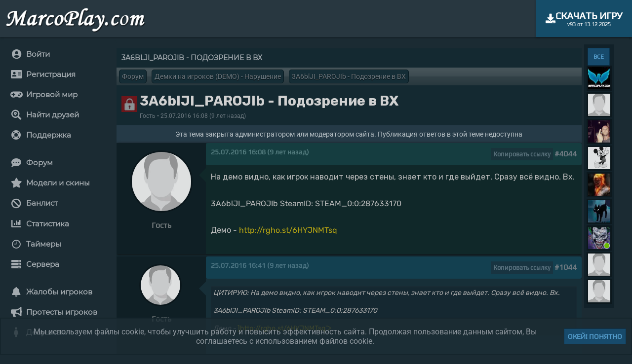

--- FILE ---
content_type: text/html; charset=UTF-8
request_url: https://marcoplay.com/forum/3a6blji-parojib-podozrenie-v-vh
body_size: 9600
content:
<!DOCTYPE html>
<html lang="ru"><head><meta charset="UTF-8"/><link rel="stylesheet" type="text/css" href="/css/forum_d6.css" /><title>3A6blJI_PAROJIb - Подозрение в ВХ</title><meta name="description" content="На демо видно, как игрок наводит через стены, знает кто и где выйдет. Сразу всё видно. Вх.3A6blJI_PAROJIb SteamID: STEAM_0:0:287633170Демо - http://rgho.st/6HYJNMTsq"><meta name="keywords" content="3A6blJI_PAROJIb - Подозрение в ВХ, Форум, Демки на игроков (DEMO) - Нарушение"><script type="application/ld+json">{"@type":"Organization","@id":"https://marcoplay.com/#org","name":"MarcoPolo Comp.","url":"https://marcoplay.com","logo":{"@type":"ImageObject","@id":"https://marcoplay.com/#logo","url":"https://marcoplay.com/img/logo7.png","width":716,"height":137}}</script><link rel="canonical" href="https://marcoplay.com/forum/3a6blji-parojib-podozrenie-v-vh"><link rel="preload" href="/fonts/js/fontawesome.js" as="script"/><link rel="apple-touch-icon" sizes="180x180" href="/img/favicon/apple-touch-icon.png"><link rel="icon" type="image/png" sizes="32x32" href="/img/favicon/favicon-32x32.png"><link rel="icon" type="image/png" sizes="16x16" href="/img/favicon/favicon-16x16.png"><link rel="manifest" href="/img/favicon/site.webmanifest"><link rel="mask-icon" href="/img/favicon/safari-pinned-tab.svg" color="#f8c20d"><link rel="shortcut icon" href="/img/favicon/favicon.ico"><meta name="msapplication-TileColor" content="#ffc40d"><meta name="msapplication-config" content="/img/favicon/browserconfig.xml"><meta name="theme-color" content="#3d82b9"><link rel="stylesheet" type="text/css" href="/css/style2.css?ver=1.5.2"><link rel="stylesheet" type="text/css" href="/css/meter.css?ver=1.5.2" /><link rel="stylesheet" type="text/css" href="/css/buttons_d.css?ver=1.5.2" /><link rel="stylesheet" type="text/css" href="/css/notify1_1.css?ver=1.5.2"><link rel="stylesheet" type="text/css" href="/css/loader3.css"><link rel="stylesheet" type="text/css" href="/css/adaptive.css?ver=1.5.2" /><meta name="viewport" content="width=device-width, initial-scale=1"><link rel="stylesheet" type="text/css" href="/css/audio2.css" /><link rel="stylesheet" type="text/css" href="/css/anim_loader.css?ver=1.5.2" /><link rel="stylesheet" type="text/css" href="/css/pop.css?ver=1.5.2" /><link rel="stylesheet" type="text/css" href="/css/icofont.min.css?ver=1.5.2" /><script src="/fonts/js/fontawesome.js"></script><script async="async" src="/js/progress.js"></script><script src="/js/loc.js?ver=1.5.2"></script><script src="/js/lottie.js?ver=1.5.2"></script><script src="/js/jquery-3.6.0.js"></script><script src="/js/popup_img.js"></script><script src="/js/force.js?ver=1.5.2"></script><script src="/js/regex.js?ver=1.5.2"></script><script async="async" src="/js/def.js?ver=1.5.2"></script><script src="/js/notify1_9.js?ver=1.5.2"></script><script async="async" src="/js/notify2_2.js?ver=1.5.2"></script><script src="/js/force_u.js?ver=1.5.2"></script><script async="async" src="/js/def_u.js?ver=1.5.2"></script><style>@font-face{font-family:Montserrat;font-style:normal;font-weight:400;src:url(https://fonts.gstatic.com/s/montserrat/v15/JTUSjIg1_i6t8kCHKm459WRhyzbi.woff2) format('woff2');unicode-range:U+0460-052F,U+1C80-1C88,U+20B4,U+2DE0-2DFF,U+A640-A69F,U+FE2E-FE2F}@font-face{font-family:Montserrat;font-style:normal;font-weight:400;src:url(https://fonts.gstatic.com/s/montserrat/v15/JTUSjIg1_i6t8kCHKm459W1hyzbi.woff2) format('woff2');unicode-range:U+0400-045F,U+0490-0491,U+04B0-04B1,U+2116}@font-face{font-family:Montserrat;font-style:normal;font-weight:400;src:url(https://fonts.gstatic.com/s/montserrat/v15/JTUSjIg1_i6t8kCHKm459WZhyzbi.woff2) format('woff2');unicode-range:U+0102-0103,U+0110-0111,U+0128-0129,U+0168-0169,U+01A0-01A1,U+01AF-01B0,U+1EA0-1EF9,U+20AB}@font-face{font-family:Montserrat;font-style:normal;font-weight:400;src:url(https://fonts.gstatic.com/s/montserrat/v15/JTUSjIg1_i6t8kCHKm459Wdhyzbi.woff2) format('woff2');unicode-range:U+0100-024F,U+0259,U+1E00-1EFF,U+2020,U+20A0-20AB,U+20AD-20CF,U+2113,U+2C60-2C7F,U+A720-A7FF}@font-face{font-family:Montserrat;font-style:normal;font-weight:400;src:url(https://fonts.gstatic.com/s/montserrat/v15/JTUSjIg1_i6t8kCHKm459Wlhyw.woff2) format('woff2');unicode-range:U+0000-00FF,U+0131,U+0152-0153,U+02BB-02BC,U+02C6,U+02DA,U+02DC,U+2000-206F,U+2074,U+20AC,U+2122,U+2191,U+2193,U+2212,U+2215,U+FEFF,U+FFFD}@font-face{font-family:Play;font-style:normal;font-weight:400;src:url(https://fonts.gstatic.com/s/play/v12/6aez4K2oVqwIvtg2H68T.woff2) format('woff2');unicode-range:U+0460-052F,U+1C80-1C88,U+20B4,U+2DE0-2DFF,U+A640-A69F,U+FE2E-FE2F}@font-face{font-family:Play;font-style:normal;font-weight:400;src:url(https://fonts.gstatic.com/s/play/v12/6aez4K2oVqwIvtE2H68T.woff2) format('woff2');unicode-range:U+0400-045F,U+0490-0491,U+04B0-04B1,U+2116}@font-face{font-family:Play;font-style:normal;font-weight:400;src:url(https://fonts.gstatic.com/s/play/v12/6aez4K2oVqwIvtY2H68T.woff2) format('woff2');unicode-range:U+0370-03FF}@font-face{font-family:Play;font-style:normal;font-weight:400;src:url(https://fonts.gstatic.com/s/play/v12/6aez4K2oVqwIvto2H68T.woff2) format('woff2');unicode-range:U+0102-0103,U+0110-0111,U+0128-0129,U+0168-0169,U+01A0-01A1,U+01AF-01B0,U+1EA0-1EF9,U+20AB}@font-face{font-family:Play;font-style:normal;font-weight:400;src:url(https://fonts.gstatic.com/s/play/v12/6aez4K2oVqwIvts2H68T.woff2) format('woff2');unicode-range:U+0100-024F,U+0259,U+1E00-1EFF,U+2020,U+20A0-20AB,U+20AD-20CF,U+2113,U+2C60-2C7F,U+A720-A7FF}@font-face{font-family:Play;font-style:normal;font-weight:400;src:url(https://fonts.gstatic.com/s/play/v12/6aez4K2oVqwIvtU2Hw.woff2) format('woff2');unicode-range:U+0000-00FF,U+0131,U+0152-0153,U+02BB-02BC,U+02C6,U+02DA,U+02DC,U+2000-206F,U+2074,U+20AC,U+2122,U+2191,U+2193,U+2212,U+2215,U+FEFF,U+FFFD}@font-face{font-family:Roboto;font-style:italic;font-weight:400;src:url(https://fonts.gstatic.com/s/roboto/v27/KFOkCnqEu92Fr1Mu51xFIzIFKw.woff2) format('woff2');unicode-range:U+0460-052F,U+1C80-1C88,U+20B4,U+2DE0-2DFF,U+A640-A69F,U+FE2E-FE2F}@font-face{font-family:Roboto;font-style:italic;font-weight:400;src:url(https://fonts.gstatic.com/s/roboto/v27/KFOkCnqEu92Fr1Mu51xMIzIFKw.woff2) format('woff2');unicode-range:U+0400-045F,U+0490-0491,U+04B0-04B1,U+2116}@font-face{font-family:Roboto;font-style:italic;font-weight:400;src:url(https://fonts.gstatic.com/s/roboto/v27/KFOkCnqEu92Fr1Mu51xEIzIFKw.woff2) format('woff2');unicode-range:U+1F00-1FFF}@font-face{font-family:Roboto;font-style:italic;font-weight:400;src:url(https://fonts.gstatic.com/s/roboto/v27/KFOkCnqEu92Fr1Mu51xLIzIFKw.woff2) format('woff2');unicode-range:U+0370-03FF}@font-face{font-family:Roboto;font-style:italic;font-weight:400;src:url(https://fonts.gstatic.com/s/roboto/v27/KFOkCnqEu92Fr1Mu51xHIzIFKw.woff2) format('woff2');unicode-range:U+0102-0103,U+0110-0111,U+0128-0129,U+0168-0169,U+01A0-01A1,U+01AF-01B0,U+1EA0-1EF9,U+20AB}@font-face{font-family:Roboto;font-style:italic;font-weight:400;src:url(https://fonts.gstatic.com/s/roboto/v27/KFOkCnqEu92Fr1Mu51xGIzIFKw.woff2) format('woff2');unicode-range:U+0100-024F,U+0259,U+1E00-1EFF,U+2020,U+20A0-20AB,U+20AD-20CF,U+2113,U+2C60-2C7F,U+A720-A7FF}@font-face{font-family:Roboto;font-style:italic;font-weight:400;src:url(https://fonts.gstatic.com/s/roboto/v27/KFOkCnqEu92Fr1Mu51xIIzI.woff2) format('woff2');unicode-range:U+0000-00FF,U+0131,U+0152-0153,U+02BB-02BC,U+02C6,U+02DA,U+02DC,U+2000-206F,U+2074,U+20AC,U+2122,U+2191,U+2193,U+2212,U+2215,U+FEFF,U+FFFD}@font-face{font-family:Roboto;font-style:normal;font-weight:400;src:url(https://fonts.gstatic.com/s/roboto/v27/KFOmCnqEu92Fr1Mu72xKOzY.woff2) format('woff2');unicode-range:U+0460-052F,U+1C80-1C88,U+20B4,U+2DE0-2DFF,U+A640-A69F,U+FE2E-FE2F}@font-face{font-family:Roboto;font-style:normal;font-weight:400;src:url(https://fonts.gstatic.com/s/roboto/v27/KFOmCnqEu92Fr1Mu5mxKOzY.woff2) format('woff2');unicode-range:U+0400-045F,U+0490-0491,U+04B0-04B1,U+2116}@font-face{font-family:Roboto;font-style:normal;font-weight:400;src:url(https://fonts.gstatic.com/s/roboto/v27/KFOmCnqEu92Fr1Mu7mxKOzY.woff2) format('woff2');unicode-range:U+1F00-1FFF}@font-face{font-family:Roboto;font-style:normal;font-weight:400;src:url(https://fonts.gstatic.com/s/roboto/v27/KFOmCnqEu92Fr1Mu4WxKOzY.woff2) format('woff2');unicode-range:U+0370-03FF}@font-face{font-family:Roboto;font-style:normal;font-weight:400;src:url(https://fonts.gstatic.com/s/roboto/v27/KFOmCnqEu92Fr1Mu7WxKOzY.woff2) format('woff2');unicode-range:U+0102-0103,U+0110-0111,U+0128-0129,U+0168-0169,U+01A0-01A1,U+01AF-01B0,U+1EA0-1EF9,U+20AB}@font-face{font-family:Roboto;font-style:normal;font-weight:400;src:url(https://fonts.gstatic.com/s/roboto/v27/KFOmCnqEu92Fr1Mu7GxKOzY.woff2) format('woff2');unicode-range:U+0100-024F,U+0259,U+1E00-1EFF,U+2020,U+20A0-20AB,U+20AD-20CF,U+2113,U+2C60-2C7F,U+A720-A7FF}@font-face{font-family:Roboto;font-style:normal;font-weight:400;src:url(https://fonts.gstatic.com/s/roboto/v27/KFOmCnqEu92Fr1Mu4mxK.woff2) format('woff2');unicode-range:U+0000-00FF,U+0131,U+0152-0153,U+02BB-02BC,U+02C6,U+02DA,U+02DC,U+2000-206F,U+2074,U+20AC,U+2122,U+2191,U+2193,U+2212,U+2215,U+FEFF,U+FFFD}@font-face{font-family:Roboto;font-style:normal;font-weight:500;src:url(https://fonts.gstatic.com/s/roboto/v27/KFOlCnqEu92Fr1MmEU9fCRc4EsA.woff2) format('woff2');unicode-range:U+0460-052F,U+1C80-1C88,U+20B4,U+2DE0-2DFF,U+A640-A69F,U+FE2E-FE2F}@font-face{font-family:Roboto;font-style:normal;font-weight:500;src:url(https://fonts.gstatic.com/s/roboto/v27/KFOlCnqEu92Fr1MmEU9fABc4EsA.woff2) format('woff2');unicode-range:U+0400-045F,U+0490-0491,U+04B0-04B1,U+2116}@font-face{font-family:Roboto;font-style:normal;font-weight:500;src:url(https://fonts.gstatic.com/s/roboto/v27/KFOlCnqEu92Fr1MmEU9fCBc4EsA.woff2) format('woff2');unicode-range:U+1F00-1FFF}@font-face{font-family:Roboto;font-style:normal;font-weight:500;src:url(https://fonts.gstatic.com/s/roboto/v27/KFOlCnqEu92Fr1MmEU9fBxc4EsA.woff2) format('woff2');unicode-range:U+0370-03FF}@font-face{font-family:Roboto;font-style:normal;font-weight:500;src:url(https://fonts.gstatic.com/s/roboto/v27/KFOlCnqEu92Fr1MmEU9fCxc4EsA.woff2) format('woff2');unicode-range:U+0102-0103,U+0110-0111,U+0128-0129,U+0168-0169,U+01A0-01A1,U+01AF-01B0,U+1EA0-1EF9,U+20AB}@font-face{font-family:Roboto;font-style:normal;font-weight:500;src:url(https://fonts.gstatic.com/s/roboto/v27/KFOlCnqEu92Fr1MmEU9fChc4EsA.woff2) format('woff2');unicode-range:U+0100-024F,U+0259,U+1E00-1EFF,U+2020,U+20A0-20AB,U+20AD-20CF,U+2113,U+2C60-2C7F,U+A720-A7FF}@font-face{font-family:Roboto;font-style:normal;font-weight:500;src:url(https://fonts.gstatic.com/s/roboto/v27/KFOlCnqEu92Fr1MmEU9fBBc4.woff2) format('woff2');unicode-range:U+0000-00FF,U+0131,U+0152-0153,U+02BB-02BC,U+02C6,U+02DA,U+02DC,U+2000-206F,U+2074,U+20AC,U+2122,U+2191,U+2193,U+2212,U+2215,U+FEFF,U+FFFD}@font-face{font-family:Roboto;font-style:normal;font-weight:700;src:url(https://fonts.gstatic.com/s/roboto/v27/KFOlCnqEu92Fr1MmWUlfCRc4EsA.woff2) format('woff2');unicode-range:U+0460-052F,U+1C80-1C88,U+20B4,U+2DE0-2DFF,U+A640-A69F,U+FE2E-FE2F}@font-face{font-family:Roboto;font-style:normal;font-weight:700;src:url(https://fonts.gstatic.com/s/roboto/v27/KFOlCnqEu92Fr1MmWUlfABc4EsA.woff2) format('woff2');unicode-range:U+0400-045F,U+0490-0491,U+04B0-04B1,U+2116}@font-face{font-family:Roboto;font-style:normal;font-weight:700;src:url(https://fonts.gstatic.com/s/roboto/v27/KFOlCnqEu92Fr1MmWUlfCBc4EsA.woff2) format('woff2');unicode-range:U+1F00-1FFF}@font-face{font-family:Roboto;font-style:normal;font-weight:700;src:url(https://fonts.gstatic.com/s/roboto/v27/KFOlCnqEu92Fr1MmWUlfBxc4EsA.woff2) format('woff2');unicode-range:U+0370-03FF}@font-face{font-family:Roboto;font-style:normal;font-weight:700;src:url(https://fonts.gstatic.com/s/roboto/v27/KFOlCnqEu92Fr1MmWUlfCxc4EsA.woff2) format('woff2');unicode-range:U+0102-0103,U+0110-0111,U+0128-0129,U+0168-0169,U+01A0-01A1,U+01AF-01B0,U+1EA0-1EF9,U+20AB}@font-face{font-family:Roboto;font-style:normal;font-weight:700;src:url(https://fonts.gstatic.com/s/roboto/v27/KFOlCnqEu92Fr1MmWUlfChc4EsA.woff2) format('woff2');unicode-range:U+0100-024F,U+0259,U+1E00-1EFF,U+2020,U+20A0-20AB,U+20AD-20CF,U+2113,U+2C60-2C7F,U+A720-A7FF}@font-face{font-family:Roboto;font-style:normal;font-weight:700;src:url(https://fonts.gstatic.com/s/roboto/v27/KFOlCnqEu92Fr1MmWUlfBBc4.woff2) format('woff2');unicode-range:U+0000-00FF,U+0131,U+0152-0153,U+02BB-02BC,U+02C6,U+02DA,U+02DC,U+2000-206F,U+2074,U+20AC,U+2122,U+2191,U+2193,U+2212,U+2215,U+FEFF,U+FFFD}@font-face{font-family:Roboto;font-style:normal;font-weight:900;src:url(https://fonts.gstatic.com/s/roboto/v27/KFOlCnqEu92Fr1MmYUtfCRc4EsA.woff2) format('woff2');unicode-range:U+0460-052F,U+1C80-1C88,U+20B4,U+2DE0-2DFF,U+A640-A69F,U+FE2E-FE2F}@font-face{font-family:Roboto;font-style:normal;font-weight:900;src:url(https://fonts.gstatic.com/s/roboto/v27/KFOlCnqEu92Fr1MmYUtfABc4EsA.woff2) format('woff2');unicode-range:U+0400-045F,U+0490-0491,U+04B0-04B1,U+2116}@font-face{font-family:Roboto;font-style:normal;font-weight:900;src:url(https://fonts.gstatic.com/s/roboto/v27/KFOlCnqEu92Fr1MmYUtfCBc4EsA.woff2) format('woff2');unicode-range:U+1F00-1FFF}@font-face{font-family:Roboto;font-style:normal;font-weight:900;src:url(https://fonts.gstatic.com/s/roboto/v27/KFOlCnqEu92Fr1MmYUtfBxc4EsA.woff2) format('woff2');unicode-range:U+0370-03FF}@font-face{font-family:Roboto;font-style:normal;font-weight:900;src:url(https://fonts.gstatic.com/s/roboto/v27/KFOlCnqEu92Fr1MmYUtfCxc4EsA.woff2) format('woff2');unicode-range:U+0102-0103,U+0110-0111,U+0128-0129,U+0168-0169,U+01A0-01A1,U+01AF-01B0,U+1EA0-1EF9,U+20AB}@font-face{font-family:Roboto;font-style:normal;font-weight:900;src:url(https://fonts.gstatic.com/s/roboto/v27/KFOlCnqEu92Fr1MmYUtfChc4EsA.woff2) format('woff2');unicode-range:U+0100-024F,U+0259,U+1E00-1EFF,U+2020,U+20A0-20AB,U+20AD-20CF,U+2113,U+2C60-2C7F,U+A720-A7FF}@font-face{font-family:Roboto;font-style:normal;font-weight:900;src:url(https://fonts.gstatic.com/s/roboto/v27/KFOlCnqEu92Fr1MmYUtfBBc4.woff2) format('woff2');unicode-range:U+0000-00FF,U+0131,U+0152-0153,U+02BB-02BC,U+02C6,U+02DA,U+02DC,U+2000-206F,U+2074,U+20AC,U+2122,U+2191,U+2193,U+2212,U+2215,U+FEFF,U+FFFD}@font-face{font-family:'Gotha Pro Light';src:local('Gotha Pro Light'),url(/fonts/gothampro/GothamPro-Light.eot?#iefix) format('embedded-opentype'),url(/fonts/gothampro/GothamPro-Light.svg) format('svg'),url(/fonts/gothampro/GothamPro-Light.otf) format('opentype'),url(/fonts/gothampro/GothamPro-Light.woff) format('woff'),url(/fonts/gothampro/GothamPro-Light.ttf) format('truetype');font-weight:400;font-style:normal;unicode-range:U+000-5FF}@font-face{font-family:'Gotha Pro Regular';src:local('Gotha Pro Regular'),url(/fonts/gothampro/GothamPro.eot?#iefix) format('embedded-opentype'),url(/fonts/gothampro/GothamPro.svg) format('svg'),url(/fonts/gothampro/GothamPro.otf) format('opentype'),url(/fonts/gothampro/GothamPro.woff) format('woff'),url(/fonts/gothampro/GothamPro.ttf) format('truetype');font-weight:400;font-style:normal;unicode-range:U+000-5FF}@font-face{font-family:'Gotha Pro Medium';src:local('Gotha Pro Medium'),url(/fonts/gothampro/GothamPro-Medium.eot?#iefix) format('embedded-opentype'),url(/fonts/gothampro/GothamPro-Medium.otf) format('opentype'),url(/fonts/gothampro/GothamPro-Medium.woff) format('woff'),url(/fonts/gothampro/GothamPro-Medium.ttf) format('truetype'),url(/fonts/gothampro/GothamPro-Medium.svg#GothamPro-Medium) format('svg');font-weight:400;font-style:normal;unicode-range:U+000-5FF}@font-face{font-family:'Gotha Pro Bold';src:local('Gotha Pro Bold'),url(/fonts/gothampro/GothamPro-Bold.eot?#iefix) format('embedded-opentype'),url(/fonts/gothampro/GothamPro-Bold.svg) format('svg'),url(/fonts/gothampro/GothamPro-Bold.otf) format('opentype'),url(/fonts/gothampro/GothamPro-Bold.woff) format('woff'),url(/fonts/gothampro/GothamPro-Bold.ttf) format('truetype');font-weight:400;font-style:normal;unicode-range:U+000-5FF}@font-face{font-family:Rubik;font-style:normal;font-weight:400;font-display:swap;src:url(https://fonts.gstatic.com/s/rubik/v12/iJWKBXyIfDnIV7nBrXw.woff2) format('woff2');unicode-range:U+0000-00FF,U+0131,U+0152-0153,U+02BB-02BC,U+02C6,U+02DA,U+02DC,U+2000-206F,U+2074,U+20AC,U+2122,U+2191,U+2193,U+2212,U+2215,U+FEFF,U+FFFD}@font-face{font-family:Rubik;font-style:normal;font-weight:500;font-display:swap;src:url(https://fonts.gstatic.com/s/rubik/v12/iJWKBXyIfDnIV7nMrXyi0A.woff2) format('woff2');unicode-range:U+0460-052F,U+1C80-1C88,U+20B4,U+2DE0-2DFF,U+A640-A69F,U+FE2E-FE2F}@font-face{font-family:Rubik;font-style:normal;font-weight:500;font-display:swap;src:url(https://fonts.gstatic.com/s/rubik/v12/iJWKBXyIfDnIV7nFrXyi0A.woff2) format('woff2');unicode-range:U+0400-045F,U+0490-0491,U+04B0-04B1,U+2116}@font-face{font-family:Rubik;font-style:normal;font-weight:500;font-display:swap;src:url(https://fonts.gstatic.com/s/rubik/v12/iJWKBXyIfDnIV7nDrXyi0A.woff2) format('woff2');unicode-range:U+0590-05FF,U+20AA,U+25CC,U+FB1D-FB4F}@font-face{font-family:Rubik;font-style:normal;font-weight:500;font-display:swap;src:url(https://fonts.gstatic.com/s/rubik/v12/iJWKBXyIfDnIV7nPrXyi0A.woff2) format('woff2');unicode-range:U+0100-024F,U+0259,U+1E00-1EFF,U+2020,U+20A0-20AB,U+20AD-20CF,U+2113,U+2C60-2C7F,U+A720-A7FF}@font-face{font-family:Rubik;font-style:normal;font-weight:500;font-display:swap;src:url(https://fonts.gstatic.com/s/rubik/v12/iJWKBXyIfDnIV7nBrXw.woff2) format('woff2');unicode-range:U+0000-00FF,U+0131,U+0152-0153,U+02BB-02BC,U+02C6,U+02DA,U+02DC,U+2000-206F,U+2074,U+20AC,U+2122,U+2191,U+2193,U+2212,U+2215,U+FEFF,U+FFFD}</style></head><body id="body" class="m0"><div id="loader"></div><input type="hidden" id="curtime" value="1766671498"><input type="hidden" id="theme" value="1"><input type="hidden" id="lang" value="ru"><input type="hidden" id="ilang" value="0"><input type="hidden" id="curr_code" value="USD"><input type="hidden" id="curr_symb" value="$"><input type="hidden" id="timedelay" value="0"><div id="col_head" class="module block_centered box_shadow flexbox flexboxpos flexboxpos_center" style="max-width:2000px;"><div class="align_left_temp" style="padding: 10px 0px 0px 10px !important;"><a href="/" onclick="IndexPage();LoadedNotices();return false;"><img src="/img/logo7.png" alt="Logotype" style="height:55px;">	</a></div><a href="/skachat-css" target="_blank" title="Скачать Counter Strike Source v93 торрент" class="force_centert"><div class="dblue font_20 font_play force_center" style="padding: 20px !important;"><div class="flexbox_st flex_gap flex_vc flex_xc"><i class="fa fa-download" aria-hidden="true"></i><ul class="ulcl"><li class="licl registr_up font_bold">Скачать игру</li><li class="licl font_11 align_center font_b500">v93 от 13.12.2025</li></ul></div></div></a></div><div id="loader_block" class="hide"><div class="loader_block"><div class="lw"></div><div class="lw"></div><div class="lw"></div></div></div><div id="callback" class="hide"></div><div id="col" class="pos_rel"><div id="wbody" class="bw_size block_centered" style="height:100%;min-height:800px;"><div class="pos_rel preflexbox"><div id="toleft"><div class="preflexbox mt_7"><div id="menu" class="menu_bg padd_4 full_height box_r5" style="flex-basis: 285px;"><div id="pmenu" class="pmenupos"><div class="pmenu__icon pos_rel" onclick="MenuOpenBlock();"><span></span><span></span><span></span><span></span><div id="notice_adaptive_summ"></div></div><div id="noticeblock" class="hide"></div><nav id="menu_left" class="pos_rel"><ul id="col_menu_left" class="ulcl m0 line_p"><li class="licl nowrap ovh "><a href="/login" hreflang="ru" class="button hideblue align_left font_15 font_bold font_mon full_width_b" onclick="LoginIndex();MenuChoose();return false;" title="Войти"><div class="pos_rel"><div class="flexbox_st flexboxpos flexbox_vc full_width_b"><div class="flexbox_st flexbox_vc padd_10 ovh"><div class="align_center" style="min-width:36px;"><i class="fas fa-user-circle font_20 middle"></i></div><div>Войти</div></div></div></div></a></li><li class="licl nowrap ovh "><a href="/register" hreflang="ru" class="button hideblue align_left font_15 font_bold font_mon full_width_b" onclick="RegisterIndex();MenuChoose();return false;" title="Регистрация"><div class="pos_rel"><div class="flexbox_st flexboxpos flexbox_vc full_width_b"><div class="flexbox_st flexbox_vc padd_10 ovh"><div class="align_center" style="min-width:36px;"><i class="fas fa-address-card font_20 middle"></i></div><div>Регистрация</div></div></div></div></a></li><li class="licl nowrap ovh "><a href="/game" hreflang="ru" class="button hideblue align_left font_15 font_bold font_mon full_width_b" onclick="" title="Игровой мир"><div class="pos_rel"><div class="flexbox_st flexboxpos flexbox_vc full_width_b"><div class="flexbox_st flexbox_vc padd_10 ovh"><div class="align_center" style="min-width:36px;"><i class="fas fa-gamepad font_20 middle"></i></div><div>Игровой мир</div></div></div></div></a></li><li class="licl nowrap ovh "><a href="/locmap" hreflang="ru" class="button hideblue align_left font_15 font_bold font_mon full_width_b" onclick="LocMapType();MenuChoose();return false;" title="Найти друзей"><div class="pos_rel"><div class="flexbox_st flexboxpos flexbox_vc full_width_b"><div class="flexbox_st flexbox_vc padd_10 ovh"><div class="align_center" style="min-width:36px;"><i class="fas fa-search-location font_20 middle"></i></div><div>Найти друзей</div></div></div></div></a></li><li class="licl nowrap ovh "><a href="/support" hreflang="ru" class="button hideblue align_left font_15 font_bold font_mon full_width_b" onclick="SupportIndex();MenuChoose();return false;" title="Поддержка"><div class="pos_rel"><div class="flexbox_st flexboxpos flexbox_vc full_width_b"><div class="flexbox_st flexbox_vc padd_10 ovh"><div class="align_center" style="min-width:36px;"><i class="fas fa-life-ring font_20 middle"></i></div><div>Поддержка</div></div><div class="padd_2_2_2_7"><div id="notices_support_w"></div></div></div></div></a></li><li class="licl nowrap ovh mt_15"><a href="/forum" hreflang="ru" class="button hideblue align_left font_15 font_bold font_mon full_width_b" onclick="ForumIndex();MenuChoose();return false;" title="Форум"><div class="pos_rel"><div class="flexbox_st flexboxpos flexbox_vc full_width_b"><div class="flexbox_st flexbox_vc padd_10 ovh"><div class="align_center" style="min-width:36px;"><i class="fas fa-comment-dots font_20 middle"></i></div><div>Форум</div></div></div></div></a></li><li class="licl nowrap ovh "><a href="/models" hreflang="ru" class="button hideblue align_left font_15 font_bold font_mon full_width_b" onclick="ModelsIndex();MenuChoose();return false;" title="Модели и скины"><div class="pos_rel"><div class="flexbox_st flexboxpos flexbox_vc full_width_b"><div class="flexbox_st flexbox_vc padd_10 ovh"><div class="align_center" style="min-width:36px;"><i class="fas fa-star font_20 middle"></i></div><div>Модели и скины</div></div></div></div></a></li><li class="licl nowrap ovh "><a href="/lists" hreflang="ru" class="button hideblue align_left font_15 font_bold font_mon full_width_b" onclick="ListsIndex();MenuChoose();return false;" title="Банлист"><div class="pos_rel"><div class="flexbox_st flexboxpos flexbox_vc full_width_b"><div class="flexbox_st flexbox_vc padd_10 ovh"><div class="align_center" style="min-width:36px;"><i class="fas fa-ban font_20 middle"></i></div><div>Банлист</div></div></div></div></a></li><li class="licl nowrap ovh "><a href="/stats" hreflang="ru" class="button hideblue align_left font_15 font_bold font_mon full_width_b" onclick="StatsPage();MenuChoose();return false;" title="Статистика"><div class="pos_rel"><div class="flexbox_st flexboxpos flexbox_vc full_width_b"><div class="flexbox_st flexbox_vc padd_10 ovh"><div class="align_center" style="min-width:36px;"><i class="fas fa-chart-bar font_20 middle"></i></div><div>Статистика</div></div></div></div></a></li><li class="licl nowrap ovh "><a href="/timers" hreflang="ru" class="button hideblue align_left font_15 font_bold font_mon full_width_b" onclick="TimersIndex();MenuChoose();return false;" title="Таймеры"><div class="pos_rel"><div class="flexbox_st flexboxpos flexbox_vc full_width_b"><div class="flexbox_st flexbox_vc padd_10 ovh"><div class="align_center" style="min-width:36px;"><i class="icofont-clock-time font_20 middle"></i></div><div>Таймеры</div></div></div></div></a></li><li class="licl nowrap ovh "><a href="/servers" hreflang="ru" class="button hideblue align_left font_15 font_bold font_mon full_width_b" onclick="ServersType();MenuChoose();return false;" title="Сервера"><div class="pos_rel"><div class="flexbox_st flexboxpos flexbox_vc full_width_b"><div class="flexbox_st flexbox_vc padd_10 ovh"><div class="align_center" style="min-width:36px;"><i class="fas fa-server font_20 middle"></i></div><div>Сервера</div></div></div></div></a></li><li class="licl nowrap ovh mt_15"><a href="/abuses" hreflang="ru" class="button hideblue align_left font_15 font_bold font_mon full_width_b" onclick="AbusesIndex();MenuChoose();return false;" title="Жалобы игроков"><div class="pos_rel"><div class="flexbox_st flexboxpos flexbox_vc full_width_b"><div class="flexbox_st flexbox_vc padd_10 ovh"><div class="align_center" style="min-width:36px;"><i class="fas fa-bell font_20 middle"></i></div><div>Жалобы игроков</div></div><div class="padd_2_2_2_7"><div id="notices_abuses_w"></div></div></div></div></a></li><li class="licl nowrap ovh "><a href="/protests" hreflang="ru" class="button hideblue align_left font_15 font_bold font_mon full_width_b" onclick="ProtestsIndex();MenuChoose();return false;" title="Протесты игроков"><div class="pos_rel"><div class="flexbox_st flexboxpos flexbox_vc full_width_b"><div class="flexbox_st flexbox_vc padd_10 ovh"><div class="align_center" style="min-width:36px;"><i class="fas fa-bullhorn font_20 middle"></i></div><div>Протесты игроков</div></div><div class="padd_2_2_2_7"><div id="notices_protests_w"></div></div></div></div></a></li><li class="licl nowrap ovh "><a href="/girls" hreflang="ru" class="button hideblue align_left font_15 font_bold font_mon full_width_b" onclick="GirlsIndex();MenuChoose();return false;" title="Девушкам"><div class="pos_rel"><div class="flexbox_st flexboxpos flexbox_vc full_width_b"><div class="flexbox_st flexbox_vc padd_10 ovh"><div class="align_center" style="min-width:36px;"><i class="fas fa-female font_20 middle"></i></div><div>Девушкам</div></div><div class="padd_2_2_2_7"><div id="notices_girls_w"></div></div></div></div></a></li><li class="licl"></li></ul></nav></div></div><div class="right_collum_web ovh force_ml menu_bg"><noscript><div class="alert_error flexbox_st flexboxpos_center padd_5 font_play mb_7"><div class="padd_5 full_width_b block_centered" style="max-width:50px;"><img src="/img/icon/alert_red.png" width="40"></div><div class="font_15 padd_5 font_bold full_width_b align_left ">Требуется включить Javascript<br>Для корректной работы сайта пожалуйста включите в настройках браузера: <b>Javascript</b>.<br>Если Ваша версия браузера не поддерживает Javascript - обновите его!</div></div></noscript><div id="cookies_info" class="hide"><div class="alert_error flexbox_st flexboxpos_center padd_5 font_play mb_7"><div class="padd_5 full_width_b block_centered" style="max-width:50px;"><img src="/img/icon/alert_red.png" width="40"></div><div class="font_15 padd_5 font_bold full_width_b align_left ">Требуется включить cookies<br>Для корректной работы сайта пожалуйста включите в настройках браузера: Cookies.</div></div></div><div id="block_telegram_bot_notice"></div><div id="protect_notice"></div><input type="hidden" id="vpf" value="0"><input type="hidden" id="spf" value="0"><div id="myprofile"></div><main id="main"><script src="/js/forum11.js?ver=1.5.2"></script>​<script type="application/ld+json">{"@context": "http://schema.org","@type": "Game","author" : "Guest","headline" : "3A6blJI_PAROJIb - Подозрение в ВХ","mainEntityOfPage": "https://marcoplay.com/forum/3a6blji-parojib-podozrenie-v-vh","publisher": {"@type": "Organization","name": "MarcoPolo Comp.","logo": {"@type": "ImageObject","url" : "https://marcoplay.com/img/logo7.png"}},"description": "На демо видно, как игрок наводит через стены, знает кто и где выйдет. Сразу всё видно. Вх.3A6blJI_PAROJIb SteamID: STEAM_0:0:287633170Демо - http://rgho.st/6HYJNMTsq"}</script><script>function ForumPreControl(f) {if(!f || f == '') { return false; }if(typeof f != 'undefined') {ext = "unknown",parts = f.name.split('.');if (parts.length > 1) ext = parts.pop();var array = [];array = ["7z","zip","rar","docx","pdf","txt","cfg","dem","bsp","nav","jpg","jpeg","png","gif","webp","ini","mp3","wav","avi","mp4"];if(in_array(ext,array) == -1){Notify.Error('Формат файла <b>'+f.name+'</b> не поддерживается<br>Доступные форматы: <b>7z, zip, rar, docx, pdf, txt, cfg, dem, bsp, nav, jpg, jpeg, png, gif, webp, ini, mp3, wav, avi, mp4</b><br>В противном случае Вы можете воспользоваться бесплатными файлообменниками<br>(Примеры: <a href="https://www.google.ru/drive/" target="_blank">GoogleDrive</a>, <a href="https://disk.yandex.ru" target="_blank">Yandex Диск</a>, <a href="https://dropmefiles.com/" target="_blank">DropmeFiles</a>, <a href="https://transfiles.ru/" target="_blank">TransFiles</a>, <a href="https://my-files.ru/" target="_blank">My-Files</a>)', 10000);return false;}if(f.size > 31457280) {Notify.Error('Максимальный размер файла (<b>'+f.name+'</b>): '+formatfilesize(31457280)+'<br>В противном случае Вы можете воспользоваться бесплатными файлообменниками<br>(Примеры: <a href="https://www.google.ru/drive/" target="_blank">GoogleDrive</a>, <a href="https://disk.yandex.ru" target="_blank">Yandex Диск</a>, <a href="https://dropmefiles.com/" target="_blank">DropmeFiles</a>, <a href="https://transfiles.ru/" target="_blank">TransFiles</a>, <a href="https://my-files.ru/" target="_blank">My-Files</a>)', 10000);return false;}}return true;}</script><input type="hidden" id="ctime" value="1766671498"><input type="hidden" id="dtime" value="0"><input type="hidden" id="an" value="0"><input type="hidden" id="themeid" value="12747"><input type="hidden" id="catid" value="4"><input type="hidden" id="sign" value="27d7506e81e1b74624fd814e840fa2a9"><input type="hidden" id="page" value="1"><div class="forum_bg"><h1 class="inblock font_bold font_14 font_play padd_10 registr_up" style="margin:0px;">3A6blJI_PAROJIb - Подозрение в ВХ</h1><div class="contitle_temp flexbox nowrap ovh" style="padding:0px;"><a href="/forum" class="color_blocks" onclick="ForumIndex();return false;"><div class="cbrow padd_5 font_14 ovh" style="margin:5px;">Форум</div></a><a href="/forum/demki-na-igrokov-demo-narushenie" class="color_blocks" onclick="ForumCategoryView(4);return false;"><div class="cbrow padd_5 font_14 ovh" style="margin:5px;">Демки на игроков (DEMO) - Нарушение</div></a><div class="cbrow padd_5 font_14 color_blocks ovh" style="margin:5px;">3A6blJI_PAROJIb - Подозрение в ВХ</div></div><div class="padd_10 line_ph align_left_temp"><div class="flexbox flexboxpos flexboxpos_center"><div class="flexbox flexboxpos_center"><div data-content="Тема закрыта" class="sh_5" style="padding-right:5px;"><img src="/img/icon/locked_i-min.jpg" width="32px"></div><div><h1 class="font_bold welcome_msg_guest break font_28" style="margin:0px">3A6blJI_PAROJIb - Подозрение в ВХ</h1><div class="font_12 color_blocks">Гость <span class="nowrap">&bull; 25.07.2016 16:08 (9 лет назад)</span></div></div></div></div></div><div id="theme_vvv"><div id="theme_12747"><div class="alert_info2 font_14 padd_10 align_center align_center">Эта тема закрыта администратором или модератором сайта. Публикация ответов в этой теме недоступна</div><div id="post_4044" class="shadow_box flexbox flexboxpos"><div class="forum_head_user padd_10 break line_p pos_rel force_width" style="width:200px;"><div class="a_flex pos_rel"><div class="align_center"><div class="a_block_avatar padd_5" style="min-width:130px;max-height:160px;"><div class="pos_rel full_fit block_centered"><img src="/img/noavatar.webp" class="s_avatar circle sh_9 def_border a_avatar" style="width:120px;height:120px;"></div></div><div class="a_username_h mt_7 font_16 font_bold font_play nowrap ovh">Гость</div></div><div class="a_info mt_5 line_p pos_rel"><div class="a_username_s hide font_bold font_play nowrap ovh">Гость</div></div></div><span class="forum_userArrow forum_arrow_head"></span></div><div class="full_width_b"><div class="forum_head_title padd_10 font_play font_bold align_left_temp flexbox flexboxpos"><div><div class="font_14">25.07.2016 16:08 (9 лет назад)</div></div><div><a href="#4044" onclick="CopyLinkPost(4044);return false;"><button class="button_default padd_5 align_center font_13 font_play sh_8">Копировать ссылку</button></a><a href="#" class="font_16 color_blocks" onclick="ForumGoHash(4044);return false;">#4044					</a></div></div><div class="forum_head_text line_p break pos_rel" style="min-height:180px;padding:0px;"><div class="padd_10 font_14"><div class="forum_text">На демо видно, как игрок наводит через стены, знает кто и где выйдет. Сразу всё видно. Вх.<br /><br />3A6blJI_PAROJIb SteamID: STEAM_0:0:287633170<br /><br />Демо - <a href="http://rgho.st/6HYJNMTsq" >http://rgho.st/6HYJNMTsq</a></div><div id="attach"></div></div></div><div id="blocklikes_4044"></div></div></div><div id="forum_comments"><div id="post_1044"><div class="mt_5 flexbox flexboxpos" style="forum_atext"><div class="forum_auser padd_10 break line_p pos_rel force_width" style="width:200px;"><div class="a_flex pos_rel"><div class="align_center"><div class="a_block_avatar padd_5 block_centered" style="max-width:90px;max-height:100px;"><div class="pos_rel full_fit"><img src="/img/noavatar_thumb.webp" class="s_avatar circle sh_9 def_border a_avatar" style="width:80px;height:80px;"></div></div><div class="a_username_h mt_7 font_16 font_bold font_play nowrap ovh">Гость</div></div><div class="a_info mt_5 line_p pos_rel"><div class="a_username_s hide font_bold font_play nowrap ovh">Гость</div></div></div><span class="forum_userArrow forum_arrow_a"></span></div><div class="full_width_b"><div class="forum_atitle padd_10 font_play font_bold align_left_temp flexbox flexboxpos"><div class="font_14">25.07.2016 16:41 (9 лет назад)</div><div><a href="#1044" onclick="CopyLinkPost(1044);return false;"><button class="button_default padd_5 align_center font_13 font_play sh_8">Копировать ссылку</button></a><a href="#" class="font_16 color_blocks" onclick="ForumGoHash(1044);return false;">#1044							</a></div></div><div class="forum_atext line_p forum_text_family break pos_rel" style="min-height:130px;padding:0px;"><div class="padd_10"><div class="forum_text"><div class="div_dialog font_it font_14 padd_5 mt_5 mb_2 line_p">ЦИТИРУЮ: На демо видно, как игрок наводит через стены, знает кто и где выйдет. Сразу всё видно. Вх.<br /><br />3A6blJI_PAROJIb SteamID: STEAM_0:0:287633170<br /><br />Демо - <a href=http://rgho.st/6HYJNMTsq[/quote target="_blank">]http://rgho.st/6HYJNMTsq"></div></a><br /><br /><br /><br /><br /><span style="font-size:14px"><i><span style="color:#ffff00">DEMO одобрено!</span><br /><span style="color:#ff0000">Причина:</span> WALLHACK<br /><span style="color:#ff0000">Результат:</span> Заблокирован навсегда</i></span></div><div id="attach"></div></div></div></div></div></div></div></div></div><div id="result" class="hide"></div><div class="alert_info2 font_14 padd_10 align_center">Эта тема закрыта администратором или модератором сайта. Публикация ответов в этой теме недоступна</div></div><input type="hidden" id="title" value="3A6blJI_PAROJIb - Подозрение в ВХ"><input type="hidden" id="uri" value="/forum/3a6blji-parojib-podozrenie-v-vh"><input type="hidden" id="curi" value="/forum/3a6blji-parojib-podozrenie-v-vh"><script type="text/javascript">$(document).ready(function() {ForumGoHash();ForumCalcTimeRedit();if(document.getElementById('notice_rate')) {var c = get_cookie('rateforum');c = parseInt(c);if(!c) {var d = document.getElementById("notice_rate");d.classList.toggle("show");}}});</script></main><input type="hidden" id="page" value="0"></div></div></div><div id="toright"><div style="width:55px;"><div class="menu_global_block padd_5 font_12 align_center" style="width:50px;"><input type="hidden" id="count_online" value="0"><button id="showallusers" class="font_12 a_div_blue cursor mt_2 def_border font_bold font_play cursor full_width" style="padding: 10px 0px;width:45px;" onclick="ShowListAllUsers();">ВСЕ</button><br><a href="/user/1"><span data-content="MARCOPLAY.COM"><img src="/img/account/1/561de78a40e693ce0125a7d24c06dab9_thumb.jpg" alt="MARCOPLAY.COM" class="s_avatar def_border" style="width:45px;height:45px;"></span></a><br><div id="block_online"></div><button id="showonmore" class="font_12 a_div_blue cursor mt_2 def_border font_bold font_play cursor full_width" style="padding: 10px 0px;width:45px;">СЛЕД</button></div><script type="text/javascript">$(document).ready(function () {if($(window).width() > 800) {ShowOnlineUsers(false);$('#showonmore').on( 'click', function( event ){{ShowOnlineUsers(false);}});}});</script></div></div></div></div></div><footer><script async src="/js/area.js?ver=1.5.2"></script><script async src="/js/sweetalert.js?ver=1.5.2"></script><input type="hidden" id="forum_js" value="/js/forum11.js?ver=1.5.2"><input type="hidden" id="slider_js" value="/js/index_slider3.js"><input type="hidden" id="models_js" value="/js/models3.js?ver=1.5.2"><input type="hidden" id="models_css" value="/css/models.css"><input type="hidden" id="groups_js" value="/js/groups11.js?ver=1.5.2"><input type="hidden" id="lists_js" value="/js/lists6.js?ver=1.5.2"><input type="hidden" id="webmaster_js" value="/js/webmaster.js?ver=1.5.2"><input type="hidden" id="lr_stats_js" value="/js/lr_stats.js?ver=1.5.2"><input type="hidden" id="order_js" value="/js/order.js?ver=1.5.2"><input type="hidden" id="gameskill_js" value="/js/gameskill.js?ver=1.5.2"><input type="hidden" id="map_js" value="/js/osm.js?ver=1.5.2"><input type="hidden" id="forum_css" value="/css/forum_d6.css"><input type="hidden" id="support_js" value="/js/support.js?ver=1.5.2"><input type="hidden" id="dialog_js" value="/js/dialog3.js?ver=1.5.2"><input type="hidden" id="myfiles_js" value="/js/myfiles4.js?ver=1.5.2"><input type="hidden" id="lk_js" value="/js/lk.js?ver=1.5.2"><input type="hidden" id="pay_js" value="/js/pay.js?ver=1.5.2"><input type="hidden" id="force_js" value="/js/force_u.js?ver=1.5.2"><input type="hidden" id="def_js" value="/js/def_u.js?ver=1.5.2"><input type="hidden" id="moder_server_js" value="/js/moder_server.js?ver=1.5.2"><input type="hidden" id="abuses_js" value="/js/abuses.js?ver=1.5.2"><input type="hidden" id="girls_js" value="/js/girls.js?ver=1.5.2"><input type="hidden" id="timers_js" value="/js/timers.js?ver=1.5.2"><input type="hidden" id="gamechat_js" value="/js/gamechat.js?ver=1.5.2"><input type="hidden" id="protests_js" value="/js/protests.js?ver=1.5.2"><input type="hidden" id="temp_value" value=""><div id="gifts"></div><div id="footer" class="module block_centered box_shadow flexbox flexboxpos flexboxpos_center" style="max-width:2000px;"><div class="align_left_temp padd_7"><ul class="ulcl m0 line_e1_4 font_mon font_10"><li class="licl nowrap font_bold def2_color font_12">© 2011-2025 MarcoPolo Comp.</li><li class="licl nowrap def_color"><a href="http://osm.org/copyright" class="color_note">OpenStreetMap</a> contributors</li><li class="licl nowrap def_color"><a href="/game/confidentiality" target="_blank" class="div_d">Политика конфиденциальности</a></li><li class="licl nowrap def_color"><a href="/doc/oferta" target="_blank" class="div_d">Договор публичной оферты</a></li><li class="licl nowrap def_color">Разработано: <a href="https://marcoplay.com" class="div_d">MarcoPlay.com</a></li><li class="licl nowrap def_color">Email: info@marcoplay.com</li></ul></div><div><div class="padd_5 flexbox_tab"><img src="/img/visa-logo.png" width="64"><img src="/img/mastercard-logo.png" width="64"></div><div id="adaptive_block" class="align_right_temp"></div></div></div><div id="cookie_info" class="pos_fixed support_block full_width_b padd_10" style="left:0px;bottom:0px;"><div class="flexbox flexboxcenterpos flexboxpos_center"><div class="font_16 def_color padd_7 align_center break">Мы используем файлы cookie, чтобы улучшить работу и повысить эффективность сайта. Продолжая пользование данным сайтом, Вы соглашаетесь с использованием файлов cookie.</div><div class="a_div_blue cursor padd_7 font_14 font_play font_bold registr_up align_center nowrap" onclick="CookieOkey();">Окей! Понятно</div></div></div><script type="text/javascript">$(window).on('popstate', function(event) {location.reload();});function up() {if($(window).width() > 800) {var top = Math.max(document.body.scrollTop,document.documentElement.scrollTop);if(top > 0) {window.scrollBy(0,((top+100)/-10));t = setTimeout('up()',20);} else clearTimeout(t);return false;}}jQuery(function(f){if($(window).width() > 800) {var element = f('#back-top');f(window).scroll(function(){element['fade'+ (f(this).scrollTop() > 200 ? 'In': 'Out')](250);});}});$(document).ready(function(){var e = $('#toright');var offsetTop = e.offset().top;var positionTop = e.position().top;$(window).scroll(function(event) {if($(window).width() > 900) {if($(window).scrollTop() > offsetTop) {var width = $('#toleft').width();var endw = width + 5;e.css({'position' : 'fixed','margin-left' : endw+'px','top' : '0px'});$("#toleft").css({'margin-right' : '69px'});} else {e.css({'position' : 'relative','margin-left' : '5px','top' : '15px'});$("#toleft").css({'margin-right' : '0px'});}}});});var onSupSM = function(response) {SupportSendAnswer();$("#w_cap").remove();}var onOrder = function(response) {var method = document.getElementById('method').value;if(method == 'rate') {StartOrderRate();}else if(method == 'credits') {StartOrderMps();}else if(method == 'cup') {StartOrderCup();}else if(method == 'pr') {StartOrderPr();}else if(method == 'unban') {StartOrderUnban();}else if(method == 'expire') {StartOrderExpire();}else if(method == 'skins') {StartOrderSkins();}else if(method == 'statsboost') {StartOrderStatsBoost();}else if(method == 'statsnull') {StartOrderStatsNulled();}};var onVC = function(response) {VCShoose(0,0);$("#w_cap").remove();}$(document).on('scroll', function() {CheckNext();});$(document).ready(function() {//CheckStyle('/css/c36/style_def.css');//CheckStyle('/fonts/css/all.css');var windowHeight = $(window).height();$(document).on('scroll', function() {if(document.getElementById('showmore_b')) {$('#showmore_b').each(function() {var obj = document.getElementById('showmore_b');if (obj.style.display == "block") {var jqBarStatus = true;var self = $(this),height;if (self.height() >= windowHeight) {height = self.offset().top + windowHeight - 100;} else {height = self.offset().top + self.height();}if ($(document).scrollTop() + windowHeight >= height && jqBarStatus) {//console.log('d');$( "#showmore_b" ).trigger( "click" );document.getElementById('showmore_b').style.display='none';document.getElementById('wait_load').innerHTML = '<div class="align_center" style="margin:7px;"><img src="/img/aload.gif" style="max-width:120px;opacity:0.6;"></div>';jqBarStatus = false;}}});}/*else if(document.getElementById('showmore_c')) {$('#showmore_c').each(function() {var obj = document.getElementById('showmore_c');if (obj.style.display == "block") {var jqBarStatus = true;var self = $(this),height;if (self.height() >= windowHeight) {height = self.offset().top + windowHeight - 100;} else {height = self.offset().top + self.height();}if ($(document).scrollTop() + windowHeight >= height && jqBarStatus) {//console.log('d');$( "#showmore_c" ).trigger( "click" );jqBarStatus = false;}}});}*/});});</script><script type="text/javascript">var onPunishCommentPost = function(response) {PunishCommentAddDo();$("#w_cap").remove();}var onBlockReditSave = function(response) {BlocksEditSave();$("#w_cap").remove();}var onBlockUnban = function(response) {BlocksUnbanDo();$("#w_cap").remove();}var onUPH = function(response) {WallPhotoDrop();$("#w_cap").remove();}var onWP = function(response) {WallPhotoSend();$("#w_cap").remove();}var onWPost = function(response) {WallCommentSend();$("#w_cap").remove();}var onWVPost = function(response) {WallVideoPosted();$("#w_cap").remove();}var onWLike = function(response) {WallLike();$("#w_cap").remove();}var onUAudio = function(response) {AudioDrop();$("#w_cap").remove();}var onAudioLiked = function(response) {AudioLiked(-1);$("#w_cap").remove();}var onSS = function(response) {StatusSave();$("#w_cap").remove();}var onLKSaveChat = function(response) {ChatSaveSettings();$("#w_cap").remove();}var onLKTrails = function(response) {LKTrailsSave();$("#w_cap").remove();}var onLKTracess = function(response) {LKTracessSave();$("#w_cap").remove();}var onLKChat = function(response) {LKChatSave();$("#w_cap").remove();}var onD = function(response) {SendDialogMessage();$("#w_cap").remove();}var onDSF = function(response) {DialogSendFile(0);$("#w_cap").remove();}var onWM = function(response) {WallPrintMessageDo();$("#w_cap").remove();}var onWC = function(response) {WallPrintComment(0);$("#w_cap").remove();}var onWCA = function(response) {WallComPrintComment(0);$("#w_cap").remove();}var onG = function(response) {ModalPrint();$("#w_cap").remove();}var onGM = function(response) {GroupPrintMessage();$("#w_cap").remove();}var onUP = function(response) {PhotoStartLoad();$("#w_cap").remove();}var onUA = function(response) {AvatarSave();$("#w_cap").remove();}var onLP = function(response) {LikeProfile();$("#w_cap").remove();}var onFPR = function(response) {ForumPosted();$("#w_cap").remove();}var onSI = function(response) {FriendsInviteSend();$("#w_cap").remove();}$(document).ready(function() {CheckStyle('/css/likes5_wall.css');});</script><script type="text/javascript">$(document).ready(function() {AdaptiveDisableButton();});</script><div id="modal2"></div><div id="modal"></div><!-- Yandex.Metrika counter --><script type="text/javascript" >(function(m,e,t,r,i,k,a){m[i]=m[i]||function(){(m[i].a=m[i].a||[]).push(arguments)};m[i].l=1*new Date();k=e.createElement(t),a=e.getElementsByTagName(t)[0],k.async=1,k.src=r,a.parentNode.insertBefore(k,a)})(window, document, "script", "https://mc.yandex.ru/metrika/tag.js", "ym");ym(63218185, "init", {clickmap:true,trackLinks:true,accurateTrackBounce:true});</script><noscript><div><img src="https://mc.yandex.ru/watch/63218185" style="position:absolute; left:-9999px;" alt="" /></div></noscript><!-- /Yandex.Metrika counter --><script src="/js/popper.min.js"></script><script src="/js/tippy-bundle.umd.min.js"></script><link rel="stylesheet" type="text/css" href="/css/markitup.css" /><script async src="/js/markitup/jquery.markitup.js"></script><script async src="/js/markitup/set.js"></script><script async src="/js/jquery.fetchflow.js"></script><script type="text/javascript">$(document).ajaxComplete(function() {tippy('[data-content]', {placement: 'bottom',allowHTML: true,duration: [300, 0],touch: ['hold', 100],});});</script><script>var result = get_cookie('check');result = parseInt(result);if(!result) {$('#cookies_info').show();}</script><script async="async" src="/js/lang.js?ver=1.5.2"></script><script async="async" src="/js/ms.js?ver=1.5.2"></script><script src="/js/footer.js?ver=1.5.2"></script><script async src="/js/socket.js?ver=1.5.2"></script><div id="one_pm" class="full_width_b" style="max-width:350px;bottom:0px;"></div><input type="hidden" id="realplexor_domain" value="marcoplay.com"><input type="hidden" id="realplexor_user_id" value="0"></footer><a id="back-top" href="#" onclick="javascript:return up();">&#9650; Наверх</a></body></html>



--- FILE ---
content_type: text/html; charset=UTF-8
request_url: https://marcoplay.com/pages/post/get_online_users.php
body_size: 625
content:
<input type="hidden" id="onmore" value="0"><script>
	$('#onmore').val(0);
	</script>	<a href="/user/33448" onclick="ShowUser(33448);return false;">
		<div class="pos_rel sh_9" data-content="Ушел" data-placement="right">
						<img src="/img/noavatar_thumb.webp" alt="Ушел" class="s_avatar def_border" alt="Ушел" style="width:45px;height:45px;">
		</div>
	</a>
		<a href="/user/33647" onclick="ShowUser(33647);return false;">
		<div class="pos_rel sh_9" data-content="Peregrine" data-placement="right">
						<img src="/img/account/33647/15d4d6f778f7b09b2bc1ada04929ff3d_thumb.webp" alt="Peregrine" class="s_avatar def_border" alt="Peregrine" style="width:45px;height:45px;">
		</div>
	</a>
		<a href="/user/23085" onclick="ShowUser(23085);return false;">
		<div class="pos_rel sh_9" data-content="GrAnDmAsTeR" data-placement="right">
						<img src="/img/account/23085/f9657976b97fec1a303b7dbc8af8f647_thumb.webp" alt="GrAnDmAsTeR" class="s_avatar def_border" alt="GrAnDmAsTeR" style="width:45px;height:45px;">
		</div>
	</a>
		<a href="/user/32810" onclick="ShowUser(32810);return false;">
		<div class="pos_rel sh_9" data-content="Stavr" data-placement="right">
						<img src="/img/account/32810/5babfd9b3461c399891939b8b8ee7de6_thumb.webp" alt="Stavr" class="s_avatar def_border" alt="Stavr" style="width:45px;height:45px;">
		</div>
	</a>
		<a href="/user/35554" onclick="ShowUser(35554);return false;">
		<div class="pos_rel sh_9" data-content="pupsik" data-placement="right">
						<img src="/img/account/35554/3e6deaf21eb3ccf8ab8383dbe613fbd5_thumb.webp" alt="pupsik" class="s_avatar def_border" alt="pupsik" style="width:45px;height:45px;">
		</div>
	</a>
		<a href="/user/28494" onclick="ShowUser(28494);return false;">
		<div class="pos_rel sh_9" data-content="Djokerrr" data-placement="right">
			<div class="pos_abs_st circle green_ingame" style="width:9px;height: 10px;bottom:7px;right:3px;;z-index:40;" data-content="Сейчас в игре"></div>			<img src="/img/account/28494/HEisa_thumb.webp" alt="Djokerrr" class="s_avatar def_border" alt="Djokerrr" style="width:45px;height:45px;">
		</div>
	</a>
		<a href="/user/33898" onclick="ShowUser(33898);return false;">
		<div class="pos_rel sh_9" data-content="Mr. White" data-placement="right">
						<img src="/img/noavatar_thumb.webp" alt="Mr. White" class="s_avatar def_border" alt="Mr. White" style="width:45px;height:45px;">
		</div>
	</a>
		<a href="/user/36075" onclick="ShowUser(36075);return false;">
		<div class="pos_rel sh_9" data-content="werwulf" data-placement="right">
						<img src="/img/noavatar_thumb.webp" alt="werwulf" class="s_avatar def_border" alt="werwulf" style="width:45px;height:45px;">
		</div>
	</a>
	

--- FILE ---
content_type: text/css
request_url: https://marcoplay.com/css/forum_d6.css
body_size: 740
content:
.forum_userArrow {
    position: absolute;
    top: 50px;
    right: -1px;
    border: 15px solid transparent;
    border-left-width: 0;
}
.forum_arrow_head {
	border-right-color: #102829;
}
.forum_arrow_a {
	border-right-color: #172f38;
}
.forum_head_text {
	background: #102829;
	color: #b7bcbd;
}
.forum_head_title {
	color: #537b7d;
    background: #153d40;
    border-radius: 4px;
}
.forum_head_buttons {
    background: #102829;
}
.forum_head_user {
    background: #0f1f25;
    color: #6f7779;
}
.forum_auser {
	background: #0f1f25;
    color: #6f7779;
}
.forum_atitle {
    color: #4e7684;
    background: #134050;
    border-radius: 4px;
}
.forum_atext {
	background: #172f38;
    color: #b7bcbd;
}
.forum_bg {
	background: #142931;
}
.forum_icon_block:hover .forum_img {
	animation: shake 10s;
	animation-iteration-count: infinite;
}
.forum_dtext {
	background: #401f1f;
    color: #c39e9e;
}

@keyframes shake {
  0% { transform: translate(1px, 1px) rotate(0deg); }
  1% { transform: translate(-1px, -2px) rotate(-1deg); }
  2% { transform: translate(-3px, 0px) rotate(1deg); }
  3% { transform: translate(3px, 2px) rotate(0deg); }
  4% { transform: translate(1px, -1px) rotate(1deg); }
  5% { transform: translate(-1px, 2px) rotate(-1deg); }
  6% { transform: translate(-3px, 1px) rotate(0deg); }
  7% { transform: translate(3px, 1px) rotate(-1deg); }
  8% { transform: translate(-1px, -1px) rotate(1deg); }
  9% { transform: translate(1px, 2px) rotate(0deg); }
  10% { transform: translate(1px, -2px) rotate(-1deg); }
  100% { transform: translate(1px, 1px) rotate(0deg); }
}

.unit-rating{
	list-style:none;
	margin:-15px 0 10px;
	padding:0;
	height:20px;
	position:relative;
	background:url(/img/rating_star_blue.webp) top left repeat-x
}
.unit-rating+p{
	display:none
}
.unit-rating li{
	text-indent:-90000px;
	padding:0;
	margin:0;
	float:left
}
.unit-rating li a{
	outline:none;
	display:block;
	width:20px;
	height:20px;
	text-decoration:none;
	text-indent:-9000px;
	z-index:20;
	position:absolute;
	padding:0
}
.unit-rating li a:hover{
	background:url(/img/rating_star_blue.webp) left center;
	z-index:2;
	left:0
}
.unit-rating a.r1-unit{
	left:0
}
.unit-rating a.r1-unit:hover{
	width:20px
}
.unit-rating a.r2-unit{
	left:20px
}
.unit-rating a.r2-unit:hover{
	width:40px
}
.unit-rating a.r3-unit{
	left:40px
}
.unit-rating a.r3-unit:hover{
	width:60px
}
.unit-rating a.r4-unit{
	left:60px
}
.unit-rating a.r4-unit:hover{
	width:80px
}
.unit-rating a.r5-unit{
	left:80px
}
.unit-rating a.r5-unit:hover{
	width:100px
}
.unit-rating li.current-rating{
	background:url(/img/rating_star_blue.webp) left bottom;
	position:absolute;
	height:20px;
	display:block;
	text-indent:-9000px;
	z-index:1
}
.post_viewrate{
	list-style:none;
	margin: 0px;
	padding:0;
	height:12px;
	position:relative;
	background:url(/img/rating_star_blue.webp) top left repeat-x;
	background-size:12px;
}
.post_viewrate+p{
	display:none
}
.post_viewrate li{
	text-indent:-90000px;
	padding:0;
	margin:0;
	float:left
}
.post_viewrate li.currpost-rating {
	background:url(/img/rating_star_blue.webp) left bottom;
	background-size:12px;
	position:absolute;
	height:12px;
	display:block;
	text-indent:-9000px;
	z-index:1
}

--- FILE ---
content_type: text/css
request_url: https://marcoplay.com/css/style2.css?ver=1.5.2
body_size: 18791
content:
@import url('https://fonts.googleapis.com/css2?family=Rubik:wght@400;500;600;700;800&display=swap');::-webkit-scrollbar {background: transparent;width: 10px;height: 10px;}::-webkit-scrollbar-thumb {background-color: #C2C2C2;box-shadow: inset 0 0 5px #AEAEAE;}::-webkit-scrollbar-thumb:hover {background-color: #8A8A8A;}::-webkit-scrollbar-thumb:active {background-color: #727272;box-shadow: inset 0 0 5px #595959;}::-webkit-scrollbar-track:hover {background-color: #E6E6E6;border: 1px solid #CFCFCF;}::-webkit-scrollbar-corner {background: transparent;}p {margin:0px;}h1 {margin: 0px;padding: 0px;font-size: 22px;font-family: 'rubik',sans-serif;font-weight: 500;color: #dbdbdb;}h2, h3 {margin: 0px;padding: 10px 12px;font-size: 16px;font-family: 'Montserrat', sans-serif;font-weight: 600;color: #a3aaaf;}body {overflow-y: overlay;font-family:-apple-system,BlinkMacSystemFont,Roboto,Helvetica Neue,Geneva,Noto Sans Armenian,Noto Sans Bengali,Noto Sans Cherokee,Noto Sans Devanagari,Noto Sans Ethiopic,Noto Sans Georgian,Noto Sans Hebrew,Noto Sans Kannada,Noto Sans Khmer,Noto Sans Lao,Noto Sans Osmanya,Noto Sans Tamil,Noto Sans Telugu,Noto Sans Thai,sans-serif!important;background: #1b2b33;background-attachment: fixed;-moz-background-size: 100%;-webkit-background-size: 100%;-o-background-size: 100%;background-size: 100%;color: #c5c5c5;font-size: 14px;}a {font-style: normal;text-decoration: none;color: #bba813;}a:hover {text-decoration: none;color: #fff;}.img_logotype {max-height: 85px;margin-left: 15px;}.img_hover {-moz-transition: all 0.3s ease-out;-o-transition: all 0.3s ease-out;-webkit-transition: all 0.3s ease-out;transition: all 0.3s ease-out;}.img_hover:hover {-webkit-transform: scale(1.03);-moz-transform: scale(1.03);-o-transform: scale(1.03);transform: scale(1.03);}.img_hover_1 {-moz-transition: all 0.1s ease-out;-o-transition: all 0.1s ease-out;-webkit-transition: all 0.1s ease-out;transition: all 0.1s ease-out;}.img_hover_1:hover {-webkit-transform: scale(1.01);-moz-transform: scale(1.01);-o-transform: scale(1.01);transform: scale(1.01);}.img_br_l {filter: brightness(100%);}.img_br_l:hover {filter: brightness(105%);}.hide {display: none;}.vhide {visibility: hidden;}.line_hide {list-style: none;}.full_width {width: 100%;}.w33 {width: 33%;}.full_width_b {width: 100%;-webkit-box-sizing: border-box;-moz-box-sizing: border-box;box-sizing: border-box;}.full_width_bf {width: 100% !important;-webkit-box-sizing: border-box !important;-moz-box-sizing: border-box !important;box-sizing: border-box !important;}.full_fit {width: fit-content !important;}.full_fit_h {height: fit-content !important;height: -moz-fit-content !important;}.half_width {width: 50%;}.phalf_list {width: 49%;}.input_small {width: 49% !important;}.auto_width {width: auto;}.full_maxwidth {max-width: 100%;}.full_height {height: 100%;}.block_centered {margin: 0 auto !important;}.block_right {margin-left: auto !important;margin-right: 0 !important;}.pos_rel {position: relative;}.padd_2_2_2_7 {padding: 2px 2px 2px 7px;}.padd_0_0_10_0 {padding: 0px 0px 10px 0px;}.padd_5_0_10_0 {padding: 5px 0px 10px 0px;}.padd_5_0_5_0 {padding: 5px 0px 5px 0px;}.padd_7_5_5_5 {padding: 7px 5px 5px 5px;}.padd_10_5_5_5 {padding: 10px 5px 5px 5px;}.padd_10_15_0_15 {padding: 10px 15px 0px 15px;}.padd_15_15_0_15 {padding: 15px 15px 0px 15px;}.padd_0_7_7_7 {padding: 0px 7px 7px 7px;}.padd_0_10_10_10 {padding: 0px 10px 10px 10px;}.padd_0_15_15_15 {padding: 0px 15px 15px 15px;}.padd_0_12_12_12 {padding: 0px 12px 12px 12px;}.padd_10_10_0_10 {padding: 10px 10px 0px 10px;}.padd_0 {padding: 0px !important;}.padd_1 {padding: 1px !important;}.padd_1_5 {padding: 1px 5px !important;}.padd_2 {padding: 2px !important;}.padd_2_10 {padding: 2px 10px !important;}.padd_2_15 {padding: 2px 15px !important;}.padd_3 {padding: 3px !important;}.padd_3t {padding: 3px 0px 3px 0px;}.padd_3_1 {padding: 3px 1px;}.padd_3_5 {padding: 3px 5px !important;}.padd_4 {padding: 4px !important;}.padd_5 {padding: 5px !important;}.padd_5t {padding: 5px 0px 5px 0px;}.padd_5x {padding: 0px 5px 0px 5px;}.padd_x2 {padding: 0px 2px !important;}.padd_x3 {padding: 0px 3px !important;}.padd_x5 {padding: 0px 5px !important;}.padd_6 {padding: 6px !important;}.padd_5_temp {padding: 5px !important;}.padd_7 {padding: 7px !important;}.padd_x7 {padding: 0px 7px !important;}.padd_y7 {padding: 7px 0px !important;}.padd_8 {padding: 8px !important;}.padd_9 {padding: 9px !important;}.padd_10 {padding: 10px !important;}.padd_11 {padding: 11px !important;}.padd_b5 {padding-bottom: 5px !important;}.padd_b10 {padding-bottom: 10px !important;}.padd_b50 {padding-bottom: 50px !important;}.padd_7n {padding: 7px;}.padd_10n {padding: 10px;}.padd_12 {padding: 12px !important;}.padd_14 {padding: 14px !important;}.padd_n15 {padding: 15px;}.padd_15 {padding: 15px !important;}.padd_20 {padding: 20px !important;}.padd_b20 {padding-bottom: 20px !important;}.padd_25 {padding: 25px !important;}.padd_30 {padding: 30px !important;}.padd_b30 {padding-bottom: 30px !important;}.padd_t10 {padding-top: 10px !important;}.padd_t15 {padding-top: 15px !important;}.padd_t20 {padding-top: 20px !important;}.padd_t35 {padding-top: 35px !important;}.padd_t40 {padding-top: 40px !important;}.padd_vl2 {padding: 2px 2px 2px 0px;}.padd_vl5 {padding: 5px 5px 5px 0px;}.padd_5_15 {padding: 5px 15px !important;}.padd_7_15 {padding: 7px 15px !important;}.padd_15_7 {padding: 15px 7px !important;}.padd_10_15 {padding: 10px 15px !important;}.padd_10_30 {padding: 10px 30px !important;}.padd_10_40 {padding: 10px 40px;}.padd_c10 {padding: 10px 20px !important;}.padd_d10 {padding: 10px 30px !important;}.padd_e10 {padding: 10px 40px !important;}.padd_c1_2 {padding: 1px 2px !important;}.padd_c1_3 {padding: 1px 3px !important;}.padd_c2 {padding: 2px 6px !important;}.padd_3_7 {padding: 3px 7px !important;}.padd_c3_7 {padding: 3px 7px !important;}.padd_c3_25 {padding: 3px 25px !important;}.padd_c5, .padd_5_10 {padding: 5px 10px !important;}.padd_c5_15 {padding: 5px 15px !important;}.padd_c5_20, .padd_5_20 {padding: 5px 20px !important;}.padd_c10_30 {padding: 10px 30px !important;}.padd_c0 {padding: 0 7px !important;}.padd_0_3 {padding: 0 3px !important;}.padd_c7_5 {padding: 7px 15px !important;}.padd_7_3 {padding: 7px 3px !important;}.padd_7_30 {padding: 7px 30px !important;}.padd_7_10 {padding: 7px 10px !important;}.padd_7_2 {padding: 7px 2px !important;}.padd_c7_15 {padding: 7px 15px !important;}.padd_7_5 {padding: 7px 5px;}.padd_c12_7 {padding: 12px 7px !important;}.padd_c15_7 {padding: 15px 7px !important;}.padd_12_7 {padding: 12px 7px !important;}.padd_10_20 {padding: 10px 20px !important;}.padd_5_7 {padding: 5px 7px !important;}.padd_5_30 {padding: 5px 30px !important;}.padd_15_30 {padding: 15px 30px !important;}.padd_c20_7 {padding: 20px 7px !important;}.padd_c15_5, .padd_15_5 {padding: 15px 5px !important;}.padd_20_5 {padding: 20px 5px !important;}.padd_20_7 {padding: 20px 7px !important;}.padd_30_5 {padding: 30px 5px !important;}.padd_c10_5, .padd_10_5 {padding: 10px 5px !important;}.padd_10_7 {padding: 10px 7px !important;}.padd_c7_3 {padding: 7px 3px !important;}.padd_c10_3 {padding: 10px 3px !important;}.padd_h2 {padding: 5px 3px 10px 3px !important;}.padd_vl5 {padding: 5px 5px 5px 0px;}.padd_l2 {padding-left: 2px;}.pl3 {padding-left: 3px;}.padd_l5 {padding-left: 5px;}.padd_l7 {padding-left: 7px;}.padd_l10 {padding-left: 10px !important;}.padd_l40 {padding-left: 40px !important;}.padd_r2 {padding-right: 2px;}.padd_r5 {padding-right: 5px;}.padd_r40 {padding-right: 40px !important;}.padd_t5 {padding-top: 5px;}.padd_t10 {padding-top: 10px;}.padd_b150 {padding-bottom: 150px !important;}.padd_b130 {padding-bottom: 130px !important;}.padd_b120 {padding-bottom: 120px !important;}.padd_b100 {padding-bottom: 100px !important;}.mt_0 {margin-top:0px !important;}.mt_1 {margin-top:1px !important;}.mt_2 {margin-top:2px !important;}.mt_5 {margin-top:5px !important;}.mt_7 {margin-top:7px !important;}.mt_10 {margin-top:10px !important;}.mt_15 {margin-top:15px !important;}.mt_15_temp {margin-top:15px;}.mt_20 {margin-top:20px !important;}.mt_25 {margin-top:25px !important;}.mt_30 {margin-top:30px !important;}.mb_2 {margin-bottom:2px !important;}.mb_3 {margin-bottom:3px !important;}.mb_5 {margin-bottom:5px !important;}.mb_5_temp {margin-bottom:5px;}.mb_7 {margin-bottom:7px !important;}.mb_10 {margin-bottom:10px !important;}.mb_15 {margin-bottom:15px !important;}.mb_20 {margin-bottom:20px !important;}.mb_15_temp {margin-bottom:15px;}.mb_30 {margin-bottom:30px;}.mb_30_temp {margin-bottom:30px;}.mb_50 {margin-bottom:50px;}.ml_1 {margin-left: 1px;}.ml_5 {margin-left:5px }.ml_10 {margin-left:10px }.ml_20 {margin-left:20px }.ml_30 {margin-left:30px }.ml_15 {margin-left:15px }.ml_20_temp {margin-left:20px }.mr_5 {margin-right:5px }.mr_40 {margin-right:40px }.m0 {margin: 0px !important;}.m1 {margin: 1px;}.m2 {margin: 2px;}.m5 {margin: 5px !important;}.m10 {margin: 10px !important;}.font_8 {font-size: 8px;}.font_10 {font-size: 10px !important;}.font_11 {font-size: 11px;}.font_12 {font-size: 12px !important;}.font_13n {font-size: 13px;}.font_13 {font-size: 13px !important;}.font_14 {font-size: 14px !important;}.font_15n {font-size: 15px;}.font_15 {font-size: 15px !important;}.font_16 {font-size: 16px !important;}.font_17 {font-size: 17px !important;}.font_18 {font-size: 18px !important;}.font_20 {font-size: 20px !important;}.font_22 {font-size: 22px;}.font_24 {font-size: 24px !important;}.font_26 {font-size: 26px !important;}.font_28 {font-size: 28px !important;}.font_30 {font-size: 30px !important;}.font_32 {font-size: 32px !important;}.font_36 {font-size: 36px !important;}.font_40 {font-size: 40px !important;}.font_42 {font-size: 42px !important;}.font_43 {font-size: 43px !important;}.font_45 {font-size: 45px !important;}.font_50 {font-size: 50px !important;}.font_60 {font-size: 60px !important;}.font_70 {font-size: 70px !important;}.font_80 {font-size: 80px !important;}.font_90 {font-size: 90px !important;}.font_100 {font-size: 100px !important;}.font_1_2em {font-size: 1.2em !important;}.font_1_5em {font-size: 1.5em !important;}.font_2em {font-size: 2em !important;}.font_2_5em {font-size: 2.5em !important;}.font_3em {font-size: 3em !important;}.font_4em {font-size: 4em !important;}.font_5em {font-size: 5em !important;}.font_6em {font-size: 6em !important;}.font_7em {font-size: 7em !important;}.font_9em {font-size: 9em !important;}.font_bold {font-weight: bold !important;}.font_b400 {font-weight: 400;}.font_b500 {font-weight: 500;}.font_play {font-family: Play !important;}.font_robo {font-family: 'Roboto', sans-serif !important;}.font_open {font-family: "OpenSans", sans-serif;}.font_mon {font-family: 'Montserrat', sans-serif !important;}.css_font {font-family:-apple-system,BlinkMacSystemFont,Roboto,Helvetica Neue,Geneva,Noto Sans Armenian,Noto Sans Bengali,Noto Sans Cherokee,Noto Sans Devanagari,Noto Sans Ethiopic,Noto Sans Georgian,Noto Sans Hebrew,Noto Sans Kannada,Noto Sans Khmer,Noto Sans Lao,Noto Sans Osmanya,Noto Sans Tamil,Noto Sans Telugu,Noto Sans Thai,sans-serif!important;}.font_rub {font-family: rubik,sans-serif !important;}.font_it {font-style: italic;}.registr_up {text-transform: uppercase;}.nowrap {white-space: nowrap;}.break {word-wrap: break-word;word-break: normal;word-break: break-word;}.align_center {text-align: center;}.align_center_temp {text-align: center;}.align_right {text-align: right;}.align_left {text-align: left !important;}.align_left_temp {text-align: left;}.align_right_temp {text-align: right;}.align_blockleft_temp {}.align_left_pretemp {text-align: left;}.middle {vertical-align: middle;}.vtop {vertical-align: top;}.line_0 {line-height: 0;}.line_p03 {line-height: 0.3 !important;}.line_p05 {line-height: 0.5;}.line_p08 {line-height: 0.8 !important;}.line_1 {line-height: 1;}.line_2 {line-height: 2;}.line_p {line-height: 1.3;}.line_p4 {line-height: 1.4;}.line_p5 {line-height: 1.5;}.line_ph {line-height: 1.5;}.line_s {line-height: 1.2;}.line_e1_1 {line-height: 1.1em;}.line_e1_2 {line-height: 1.2em;}.line_e1_3 {line-height: 1.3em;}.line_e1_4 {line-height: 1.4em;}.line_e1_5 {line-height: 1.4em;}.line_e1_6 {line-height: 1.6em;}.line_e1_7 {line-height: 1.7em;}.line_p5 {line-height: 1.5;}.preflexbox {display: -webkit-flex;display: -ms-flexbox;display: flex;}.fpreflexbox {display: -webkit-flex;display: -ms-flexbox;display: flex;}.flexbox {display: -webkit-flex;display: -ms-flexbox;display: flex;}.flexbox_tab {display: -webkit-flex;display: -ms-flexbox;display: flex;-webkit-flex-wrap: wrap;-ms-flex-wrap: wrap;flex-wrap: wrap;}.flexbox_tab_nowrap {display: -webkit-flex;display: -ms-flexbox;display: flex;-webkit-flex-wrap: nowrap;-ms-flex-wrap: nowrap;flex-wrap: nowrap;}.flexbox_tab_item {display: -webkit-flex;display: -ms-flexbox;display: flex;}.flexbox_st,.flexbox_p1,.flexbox_p2,.flexbox_p3,.flexbox_p4 {display: -webkit-flex;display: -ms-flexbox;display: flex;}.flexbox_full {display: -webkit-flex;display: -ms-flexbox;display: flex;}.flexwrap {flex-wrap: wrap;}.flexboxpos,.flexbox_pos,.flex_pos {justify-content: space-between;}.flexbox_end, .flex_end {justify-content: end;}.flex_em_16 {flex: 0 0 16em;}.flex_em_18 {flex: 0 0 18em;}.flex_em_20 {flex: 0 0 20em;}.flex_em_24 {flex: 0 0 24em;}.flex_100 {flex: 100px;}.flex_200 {flex: 200px;}.flex_300 {flex: 300px;}.flex_col {-webkit-flex: 1 0 auto;-ms-flex: 1 0 auto;flex: 1 0 auto;}.flexboxcenterpos, .flexbox_xc, .flex_xc {justify-content: center;}.flexboxrightpos {justify-content: flex-end;}.flexboxpos_center,.flexbox_vc,.flexbox_yc,.flex_vc {align-items: center;}.flexh {align-self: flex-start;}.flexboxpos_rev {flex-flow: row-reverse;}.flexbox_r {justify-content: flex-end;}.flexboxpos_top {align-items: flex-start;}.flex_gap_01 {gap: 0.1rem;}.flex_gap_02 {gap: 0.2rem;}.flex_gap_03 {gap: 0.3rem;}.flex_gap_07 {gap: 0.7rem;}.flex_gap {gap: 0.5rem;}.flex_gap_1_0 {gap: 1rem;}.flex_gap_1_5 {gap: 1.5rem;}.xpre_shadow_view {opacity: 0.3;}.xpre_shadow_view:hover {opacity: 1;cursor: pointer;}.sh_1 {opacity: 0.1;}.sh_1:hover {opacity: 1;cursor: pointer;}.sh_2 {opacity: 0.2;}.sh_2:hover {opacity: 1;cursor: pointer;}.sh_3 {opacity: 0.3;}.sh_3:hover {opacity: 1;cursor: pointer;}.sh_5 {opacity: 0.5;}.sh_5:hover {opacity: 1;cursor: pointer;}.sh_6 {opacity: 0.6;}.sh_6:hover {opacity: 1;cursor: pointer;}.sh_7 {opacity: 0.7;}.sh_7:hover {opacity: 1;cursor: pointer;}.sh_8 {opacity: 0.8;}.sh_8:hover {opacity: 1;cursor: pointer;}.sh_9 {opacity: 0.9;}.sh_9:hover {opacity: 1;}.sh_9_8 {opacity: 0.98;}.sh_9_8:hover {opacity: 1;}.shs_3 {opacity: 0.3;}.shs_5 {opacity: 0.5;}.shs_6 {opacity: 0.6;}.shs_7 {opacity: 0.7;}.shs_8 {opacity: 0.8;}img {max-width: 100%;height: auto;width: auto\9;}.left_collum_web {display: block;min-width: 220px;height: 100%;}.right_collum_web {display: block;width: 100%;height: 100%;}.short_70 {width: 70%;}.short_60 {width: 60%;}.short_30 {width: 30%;}.fpreshort {width: 70%;}.fpreshort_30 {width: 30%;}.fpreshort_50 {width: 49%;}#toright {position: relative;top: 15px;margin-left: 5px;}#menu_home {width: 25%;min-width: 150px;}.image_avatar_preview {box-sizing: content-box;object-fit: cover;overflow: hidden;margin-top: 5px;position: relative;}.img_40 {width: 40px;height: 40px;}.img_50 {width: 50px;height: 50px;}.img_70 {width:70px;height:70px;}.icon_game {content: '';position: absolute;width: 8px;height: 8px;color: #73cb00;z-index: 2;background: #73cb00;border: 0.1em solid #dfdfdf;}.dib {display: inline-block;}.dib_temp {display: inline-block;}.di {display: inline;}.scroll_y_auto {overflow-y: auto;}.scroll_y {overflow-y: scroll;}.scroll_x_auto {overflow-x: auto;}.scroll_x {overflow-x: scroll;}.ovh {overflow: hidden;}#toleft {width:92%;}.re_notice_absolute {position: absolute;top: 0px;right: 0px;text-align: right;padding: 10px;}.profile_left_size {width: 30%;min-width: 280px;}.profile_right_size {width: 100%;}.clan_left_size {width: 100%;}.clan_right_size {width: 28%;min-width: 240px;margin-left: 5px;height: auto;}.s2_avatar {object-fit: cover;overflow: hidden;}.s_avatar {box-sizing: content-box;object-fit: cover;overflow: hidden;}.circle {border-radius: 50%;}.abpos_right {position: absolute;right: 5px;top: 0px;}.abpos_menu_pos {position: absolute;left: 7px;top: 7px;opacity: 0.5;}.abpos_menu_pos:hover {opacity: 1;cursor: pointer;}.abpos_dright {position: absolute;right: 0px;bottom: 0px;}.abpos_dright_ad {position: absolute;right: 0px;bottom: 0px;}.pos_right {float: right;}#printwall {width: 150px;}#uw_div_butt_block {position: absolute;bottom: 0px;right: 40px;}.height_auto {height: -moz-available;height: -webkit-fill-available;height: fill-available;}.image_inv {width: 150px;}.miniblock_left_col {width: 10%;min-width: 80px;}.miniblock_center_col {width: 80%;}.miniblock_right_col {width: 10%;min-width: 100px;}.miniblock_clan_left_col {width: 13%;min-width: 100px;}.miniblock_clan_center_col {width: 70%;}.miniblock_clan_right_col {width: 10%;min-width: 100px;}.menu_head_nav {font-size: 12px !important;}.block_sec_left {width: 20%;min-width: 60px;}.block_sec_mini_left {width: 10%;min-width: 60px;}.block_sec_right {width: 80%;}.box_border {-webkit-box-sizing: border-box;-moz-box-sizing: border-box;box-sizing: border-box;}.img_gamer {width: 100px;height: 100px;}.cursor {}.cursor:hover {cursor: pointer;}.size_num, .size_who, .size_server {width:10%;}.size_date {width:20%;}.size_target {width:35%;}.size_status {width:15%;}.form_center {text-align: center;}.tbl_o1.table_form {border-collapse: collapse;border-spacing: 0;}.img_cat_preview {width: 230px;height: 230px;border: 2px solid #3e3e3e;box-sizing: content-box;object-fit: cover;object-position: top;overflow: hidden;margin-top: 5px;position: relative;opacity: 0.8;}.img_cat_preview:hover {opacity: 1;}.dur_inv_off {position: absolute;bottom: 0px;left: 0px;background: rgba(134, 16, 16, 0.8);border: solid 1px #782727;color: #d67f7f;padding: 3px;font-size: 12px;font-family: Play;}.dur_inv_on {position: absolute;bottom: 5px;left: 0px;background: rgba(39, 112, 28, 0.8);border: solid 1px #224f1c;color: #c7e7cc;padding: 3px;font-size: 11px;font-family: Play;}.shadow_text {-webkit-mask-image: linear-gradient(black 60%, transparent 90%);}.popup_close {position: absolute;top: 5px;right: 10px;font-size: 22px;font-weight: bold;color: #969696;opacity: 0.5;z-index: 3;}.popup_close:hover {opacity: 1;}.default_ul_list_ok {list-style-image: url(/img/icon/ok.png);}.default_ul_list_notok {list-style-image: url(/img/icon/notok.png);}.pos_abs,.pos_abs_st {position: absolute;}.pos_abs_1000 {position: absolute;}.pos_fixed {position: fixed;}.pos_centered {top: 50%;left: 50%;transform: translate(-50%, -50%);}.pos_control {position: absolute;right:50px;bottom:5px;}.likewallheart {width: 16px;}.inp_set {width:50% !important;min-width:170px;}.wall_content {}.wall_ava_block {}.wall_user_block {}.wall_create_block {}.wall_create_redit {position: absolute;left: 3px;bottom: 2px;}.wall_avatar {}.full_rate_line {display: block;}.short_rate_line {display: none;}.wall2_avatar {border-radius: 50%;width:50px;height:50px;}.pos_absolute_centered {position: absolute;left:50%;transform:translate(-50%, -50%);}.pos_absolute_centered_w {position: absolute;left: 50%;top: 50%;margin-left: -30px;margin-top: -30px;}.pos_absolute_centered_h {position: absolute;left: 50%;transform: translateX(-50%);}.pos_fz {position: fixed;}.block_mac {min-width:170px;}.noactive {-webkit-filter: grayscale(100%);-moz-filter: grayscale(100%);-ms-filter: grayscale(100%);-o-filter: grayscale(100%);filter: grayscale(100%);filter: url(grayscale.svg#greyscale);filter: gray;-webkit-filter: grayscale(1);opacity: 0.5;}.history_list {-webkit-filter: grayscale(100%);-moz-filter: grayscale(100%);-ms-filter: grayscale(100%);-o-filter: grayscale(100%);filter: grayscale(100%);filter: url(grayscale.svg#greyscale);filter: gray;-webkit-filter: grayscale(1);}#control_col {max-width: 200px;width: 100%;}#control_col2 {max-width: 250px;width: 100%;}.c_arrow {width: 16px;vertical-align: top;}#forum_right_col_theme {display: block;margin-left: auto;}#forum_theme_last_answer {display: none;}.forum_cat_num {position: absolute;right: 35px;bottom: 60%;}.hover_l,.hover1 {transition: .2s ease-in-out;}.hover_2,.hover2 {transition: .2s ease-in-out;}.hover_3 {transition: .3s ease-in-out;}.hover {transition: .2s ease-in-out;}.hover2 {transition: .2s ease-in-out;}.forum_text_family {font-family: 'Segoe UI','Helvetica Neue',Helvetica,Roboto,Oxygen,Ubuntu,Cantarell,'Fira Sans','Droid Sans', sans-serif !important;}#mon1 {max-height:120px;}#col1 {width:150px;}#col3 {width:300px;}.menu_bf {flex: 1 0 auto;padding: 1px;}.menu_bff {flex: 1 0 auto;}.history_color {-webkit-filter: grayscale(100%);-moz-filter: grayscale(100%);-ms-filter: grayscale(100%);-o-filter: grayscale(100%);filter: grayscale(100%);filter: url(grayscale.svg#greyscale);filter: gray;-webkit-filter: grayscale(1);}.history_color:hover {-webkit-filter: inherit;-moz-filter: inherit;-ms-filter: inherit;-o-filter: inherit;filter: inherit;-webkit-filter: grayscale(0);}.darkness {filter: brightness(50%);}.darkness:hover {filter: brightness(100%);}.modules_left {margin-bottom: 8px;margin-top: 8px;margin-left: 3px;margin-right: 3px;}.modules_right {margin-bottom: 8px;margin-top: 8px;margin-left: 3px;margin-right: 3px;}.sdt_upload_re .filup_re > input[type="file"]{position:absolute;width:1px;height:1px;padding:0;margin:-1px;overflow:hidden;clip:rect(0,0,0,0);border:0 }.sdt_upload_re .filup_re{position: relative;display: block;cursor: pointer;}.filup_re:hover {color: #fff;opacity: 1;}.sdt_upload_re .filup_re-file-name{display:inline-block;max-width:100%;overflow:hidden;white-space:nowrap;word-wrap:normal }.mc_check_sm {display: none;}.mc_check_sm + label {display: block;position: relative;margin-left: 12px;padding-left: 25px;color: #93a6b3;cursor: pointer;-webkit-user-select: none;-moz-user-select: none;-ms-user-select: none;}.mc_check_sm + label:last-child {margin-bottom: 0;}.mc_check_sm + label:before {content: '';display: block;width: 18px;height: 18px;border: 1px solid #425a65;position: absolute;left: 0;top: 0;opacity: .6;-webkit-transition: all .12s, border-color .08s;transition: all .12s, border-color .08s;}.mc_check_sm:checked + label:before {width: 9px;top: -4px;left: 4px;border-radius: 0;opacity: 1;border-top-color: transparent;border-left-color: transparent;-webkit-transform: rotate(45deg);transform: rotate(45deg);}.stats_image_avatar {position: absolute;right:10px;top:10px;width:80px;height:80px;border-radius:50%;}#showmore {display: none;}#showmore_tick {display: none;}.z_index_f {z-index: 999999;}.z_index_1 {z-index: 1;}.z_index_2 {z-index: 2;}.popup {position: fixed;height:100%;width:100%;top:0;left:0;display:none;text-align:center;border: 1px solid #383838;z-index: 1000;-webkit-border-radius: 4px;-moz-border-radius: 4px;-ms-border-radius: 4px;border-radius: 4px;font: 14px/18px 'Tahoma', Arial, sans-serif;-webkit-box-shadow: 0 15px 20px rgba(0,0,0,.22),0 19px 60px rgba(0,0,0,.3);-moz-box-shadow: 0 15px 20px rgba(0,0,0,.22),0 19px 60px rgba(0,0,0,.3);-ms-box-shadow: 0 15px 20px rgba(0,0,0,.22),0 19px 60px rgba(0,0,0,.3);box-shadow: 0 15px 20px rgba(0,0,0,.22),0 19px 60px rgba(0,0,0,.3);-webkit-animation: fade .6s;-moz-animation: fade .6s;animation: fade .6s;}.popup_bg {background:rgba(0,0,0,0.4);position:absolute;z-index:1;height:100%;width:100%;}.popup_img {position: relative;margin:0 auto;z-index:2;top: 20%;max-height:94%;max-width:94%;margin:1% 0 0 0;}.smile_small {width: 28px;}#one_pm {position:fixed;right:20px;cursor:pointer;font-family:Tahoma,Arial,Verdana,sans-srif;z-index:99999999;}.h_npl {position:absolute;left:13px;top:38px;z-index:3;width:70px}td.def_ava_list {min-width: 25px;}td.def_ava_text {}td.def_ava_right {float: right;}.licl {list-style-type: none;margin: 0;}.ulcl {padding-left: 0;margin: 0;}.best_rate_show_block {content: '';position: absolute;top: 0%;left: -50%;z-index: -1;}.best_rate_show_block span {opacity: 0.2;background: linear-gradient(to bottom, rgba(229, 172, 142, 0), rgba(255,255,255,0.5) 50%, rgba(229, 172, 142, 0));min-width:800px;height:150px;display: block;-webkit-animation: aitf 4s linear infinite;background: linear-gradient(to bottom, rgba(229, 172, 142, 0), rgba(255,255,255,0.5) 50%, rgba(229, 172, 142, 0));transform: rotateZ(60deg) translate(-5em, 7.5em);}.auth_back {background:url('/img/pictures/web3.gif') center 100% no-repeat;background-size: cover;-webkit-background-size: cover;-o-background-size: cover;-moz-background-size: cover;}@-webkit-keyframes aitf {20%, 100% {transform: rotateZ(60deg) translate(1em, -35em);}0% {opacity: 0;}10% {opacity: 0.3;}}.line_th {text-decoration: line-through;}.br0 {border-radius: 0px !important;}.box_r3 {border-radius: 3px;}.box_r5 {border-radius: 5px;}.box_r7 {border-radius: 7px;}.box_r10 {border-radius: 10px;}.box_r15 {border-radius: 15px;}.mouse_disable {pointer-events: none;}.mouse_enable {pointer-events: all;}#menu_left {display: block;}.force_centert {}.zindex {z-index: 99999;}.tbl_list {border-collapse: separate;border-spacing: 0px 5px;font-size:14px;}.td_right {color: #c5c5c5;}.td_left {color: #b4b4b5;min-width: 120px;font-family: 'Montserrat', sans-serif;font-weight:600;}.tbl_list .td_right {padding-left: 15px;font-family:-apple-system,BlinkMacSystemFont,Roboto,Helvetica Neue,Geneva,Noto Sans Armenian,Noto Sans Bengali,Noto Sans Cherokee,Noto Sans Devanagari,Noto Sans Ethiopic,Noto Sans Georgian,Noto Sans Hebrew,Noto Sans Kannada,Noto Sans Khmer,Noto Sans Lao,Noto Sans Osmanya,Noto Sans Tamil,Noto Sans Telugu,Noto Sans Thai,sans-serif!important;font-weight:500;}#buttons_block {min-height:60px;}.strike {text-decoration: line-through;}.line_out {outline:none;}#do_section, .do_section {padding: 10px;min-height: 40px;}.dropdown {display: inline-block;position: relative;}.dropdown--disabled {pointer-events: none;opacity: 0.65;}.dropdown__label {display: block;user-select: none;cursor: pointer;margin: 0 !important;padding: 0 10px;text-align: left !important;line-height: 38px;min-width: 100% !important;max-width: 100% !important;position: relative;z-index: 2;transition: all 0.3s ease;}input.dropdown__label {line-height: 40px;height: 40px;}.dropdown__label span {pointer-events: none;}.dropdown__label::after {content: '' !important;display: block;margin-top: -7px;height: 15px;width: 15px;position: absolute;right: 10px;top: 50%;transition: transform 0.3s ease;transform: rotateZ(0deg);}.dropdown--hover .dropdown__label {border-color: #29b6f6;}.dropdown--active .dropdown__label {border-color: #29b6f6;}.dropdown--active .dropdown__label::after {transform: rotateZ(180deg);}.dropdown__list {background: #ffffff;box-shadow: 0 5px 15px rgb(0 0 0 / 55%);margin: 0;padding: 0;overflow: hidden;max-height: 0px;position: absolute;left: 0;top: 100%;right: 0;z-index: 1;transition: all 0s ease;min-width: 300px;border-radius: 0px 0px 10px 10px;}.dropdown__list-item {color: #191919;display: block;cursor: pointer;padding: 10px;transition: all 0.3s ease;}.dropdown__list-item:first-child {border-top: 0;}.dropdown__list-item:hover {background: #f1f1f1;}.dropdown--active .dropdown__list {max-height: 400px;overflow: auto;}.dropdown__arrows {position: absolute;right: 2px;top: 8.33333333px;z-index: 2;width: 32px;height: 25.33333333px;}.dropdown__arrows-item {}.dropdown__arrows-item:hover {}.dropdown__arrows-item--up {top: 0;transform: rotateZ(180deg);}.dropdown__arrows-item--down {top: 12.66666667px;}.float_r {float: right;}.pmenupos {padding: 3px;}.like+label::before {color: #82bf56 !important;background-color: rgb(40, 55, 64);}.like:checked + label {background: green !important;}.like + label {background: red !important;}.table {}.table_row {display: table-row;font-size: .85rem;}.table_cell {display: table-cell;padding: 3px;}.table_left {padding: 5px;width: 150px;}.table_right {}.li_color_tbl {}.table_bs5_10_left {min-width: 100px;}.table_bs5_10_right {width: 100%;-webkit-box-sizing: border-box;-moz-box-sizing: border-box;box-sizing: border-box;}.li_color {color: #bbbbbb;padding: 3px 1px;font-family: 'Roboto';font-weight: 500;font-size: 15px;width: 100%;-webkit-box-sizing: border-box;-moz-box-sizing: border-box;box-sizing: border-box;}.li_list {margin-bottom: 5px;line-height: 1.3em;}.min_w50 {min-width:50px;}.min_w70 {min-width:70px;}.min_w100 {min-width:100px;}.min_w130 {min-width:130px;}.min_w150 {min-width:150px;}.min_w200 {min-width:200px;}.min_w250 {min-width:250px;}.min_w400 {min-width:400px;}.min_w450 {min-width:450px;}.max_w50 {max-width:50px;}.max_w150 {max-width:150px;}.max_w180 {max-width:180px;}.max_w200 {max-width:200px;}.max_w250 {max-width:250px;}.max_w300 {max-width:300px;}.max_w400 {max-width:400px;}.max_w500 {max-width:500px;}.f1 {flex: 1;}.f2 {flex: 2;}.f3 {flex: 3;}.f4 {flex: 4;}.f5 {flex: 5;}.fb_200 {flex-basis: 300px;}.fb_300 {flex-basis: 300px;}.flex_100 {flex: 100px;}.flex_200 {flex: 200px;}.flex_300 {flex: 300px;}.flex_400 {flex: 400px;}.input {display: block;min-width: 0;-webkit-appearance: none;appearance: none;order: 3;position: relative;-webkit-box-sizing: border-box;-moz-box-sizing: border-box;box-sizing: border-box;outline: none;font-family: Rubik,sans-serif;cursor: text;}.input_default {background-color: #fff;border: 1px solid #e2e2e2;color: #616161;font-size: 15px;line-height: 30px;padding: 7px;font-weight: 400;border-radius: 5px;}.input_search {border: none !important;background: none;border: 1px solid #d2d2d2;color: #616161;padding: 7px;font-size: 15px;font-weight: 400;border-radius: 5px;line-height: 23px;}.select_label {display: block;user-select: none;cursor: pointer;margin: 0;padding: 0 5px;text-align: left;position: relative;transition: all 0.3s ease;}.div_select {position: absolute;left: 0;top: 100%;right: 0;background-color: #414e54;padding: 0;min-width: 250px;box-shadow: 0 5px 15px #000;box-shadow: 0 5px 15px rgb(0 0 0 / 55%);border-radius: 0px 0px 10px 10px;margin: 0;display: none;z-index: 5;}.div_select_block_list {overflow-y: auto;overflow-x: hidden;max-height: 300px;margin: 0;padding: 0;}.div_select_list {color: #191919;display: block;cursor: pointer;padding: 10px;transition: all 0.2s ease;}.select_list_active {background-color: #f1f1f1 !important;}.select_list:hover {background-color: #fbfbfb;}.width_25 {width:25px;}.ul_h {background-color: #27343a;border-bottom: 1px solid #344a54;border-top: 1px solid #344a54;font-size: 15px;padding: 10px;}.height_full_calc {min-height: calc(100vh - 0px);}.block_online {background-color: #29762b;color: #ade1a4;border-radius: 3px;padding: 3px 7px;font-weight: 500;}.force_show,.force_show_p1,.force_show_p2 {display: none;}.image_photo_settings{overflow:hidden;}.image_photo_settings img{}.image_photo_settings:hover .settings_info{bottom:0px;opacity: 1;}.settings_info{background:#000;background:rgba(0, 0, 0, 0.7);position:relative;position: absolute;bottom: -60px;opacity: 1;-moz-transition:0.4s;-webkit-transition:0.4s;-o-transition:0.4s;transition:0.4s;}.settings_info h4{color:orange;margin-left:5px;}.settings_info li{color:#fff;}.text_go {font-family: "Roboto",sans-serif;font-weight: 700;font-size: 16px;line-height: 25px;color: #333;}.force_hide_p2 {display: block;}.table_row {display: table-row;font-size: .85rem;}.min_h50 {min-height: 50px;}.min_h70 {min-height: 70px;}.min_h100 {min-height: 100px;}.min_h150 {min-height: 150px;}textarea {min-width: 0;position: relative;padding: 10px;-webkit-appearance: none;appearance: none;-webkit-box-sizing: border-box;-moz-box-sizing: border-box;box-sizing: border-box;resize: none;outline:none;font-family: Rubik,sans-serif;}.textarea {background-color: #31424a;border: 1px solid #31424a;color: #ababab;font-size: 15px;border-radius: 5px;line-height: 24px;}.block_def {background: rgba(47, 73, 86, 0.7);box-shadow: rgb(0 0 0 / 20%) 0px 2px 4px 0px, rgb(0 0 0 / 12%) 0px 0px 4px 0px;}.box_shadow {box-shadow: rgb(0 0 0 / 20%) 0px 2px 4px 0px, rgb(0 0 0 / 12%) 0px 0px 4px 0px;}.box_shadow_hard {box-shadow: rgb(0 0 0 / 30%) 0px 5px 8px 0px, rgb(0 0 0 / 12%) 0px 0px 14px 0px;}.box_shadow_small {box-shadow: 0 4px 4px 0 rgb(23 23 23 / 40%), 0 1px 1px 0 rgb(0 0 0 / 70%) !important;}.header_right {color: #888888;}.tbl_o1.table_cup_annonce {background: rgba(34, 41, 45, 0.8);border: 2px solid #1d2e36;border-radius: 3px;}.tbl_o1.table_cup_annonce:hover {background: rgba(44, 53, 58, 0.8);}.tbl_o1.default_list {background: rgba(28, 47, 58, 0.8);border: 1px solid #0d1d25;padding: 1px 5px;color: #888888;}.tbl_o1.default_list:hover {background: rgba(31, 76, 76, 0.8);color: #fff;cursor: pointer;}.default_list_nh {background: rgba(28, 47, 58, 0.8);border: 1px solid #0d1d25;padding: 1px 5px;color: #888888;}.default_list {background: rgba(28, 47, 58, 0.8);border: 1px solid #0d1d25;padding: 1px 5px;color: #888888;}.default_list:hover {background: rgba(31, 76, 76, 0.8);color: #fff !important;cursor: pointer;}.font_big_g {color: #6d828c;font-size: 20px;font-weight: bold;opacity: 0.5;}td.img_left_cup_annonce {}td.img_right_cup_annonce {}.img_cup_annonce {max-width: 40px;}.abmenu {display: none;}.menu, .pmenu, .left_menu {list-style: none;}.pmenu__icon {display: none;width: 45px;height: 35px;position: relative;cursor: pointer;}.pmenu__icon span {display: block;position: absolute;height: 9px;width: 100%;background: #435561;border-radius: 9px;opacity: 1;left: 0;transform: rotate(0deg);transition: .25s ease-in-out;}.pmenu__icon span:nth-child(1) {top: 0px;}.pmenu__icon span:nth-child(2), .pmenu__icon span:nth-child(3) {top: 13px;}.pmenu__icon span:nth-child(4) {top: 26px;}.gmenulinks-item {padding: 10px;text-transform: uppercase;text-decoration: none;cursor: pointer;transition: .3s ease-in-out;}.pmenulinks-item {padding: 7px;text-transform: uppercase;text-decoration: none;cursor: pointer;transition: .3s ease-in-out;}.gmenutext {color: #e4e4e4;background: #2b3e46;border: 2px solid #15252d;}.gmenutext:hover {background: #1d4b5f;}.window_menu_left {position: fixed;height: 100%;z-index: 9999;top: 0px;width: 70%;min-width: 160px;max-width: 270px;left: 0px;text-align: center;background: rgb(16 26 32 / 97%);padding: 15px 5px 0px 5px;overflow: hidden;overflow-y: auto;}.pmenu {display: none;}#pmenu.window_menu_left .pmenu__icon span:nth-child(1) {top: 18px;width: 0%;left: 50%;}#pmenu.window_menu_left .pmenu__icon span:nth-child(2) {transform: rotate(45deg);}#pmenu.window_menu_left .pmenu__icon span:nth-child(3) {transform: rotate(-45deg);}#pmenu.window_menu_left .pmenu__icon span:nth-child(4) {top: 18px;width: 0%;left: 50%;}#pmenu.window_menu_left .gmenulinks {display: block;}.menu_global_block {background: rgba(16, 31, 39, 0.8);}.menu_global_block2 {background: rgba(16, 31, 39, 0.8);}.darkbg {background: rgba(16, 31, 39, 0.8);}.darkbg_h {background: rgba(16, 31, 39, 0.8);}.darkbg_h:hover {background: rgb(16 31 39);}.darkbg2 {background-color: #0d1215;}.block_show_on2 {width: 80px;text-align: center;background: #2b4251;}.block_show_on3 {width: 80px;text-align: center;background: rgba(28, 47, 58, 0.8);border: 1px solid #0d1d25;}.block_show_on3:hover {background: rgba(35, 53, 64, 0.8);}.preview {color: #e4e4e4;text-align: center;background: rgba(16, 31, 39, 0.8);padding: 5px 25px 25px 25px;font-size: 14px;border: 2px solid #2c3f48;text-shadow: 0 1px 1px #000;position: relative;}.don_pmenu {background: #14595d;color: #d1d1d1;}.don_pmenu:hover {background: #327924;cursor: pointer;}.def_pmenu {background: #174a6b;color: #d1d1d1;}.def_pmenu:hover {background: #127c89;cursor: pointer;}.yell_pmenu {background: #757402;color: #d1d1d1;}.yell_pmenu:hover {background: #8c8a0f;cursor: pointer;}.red_pmenu {background: #571b1b;color: #d1d1d1;}.red_pmenu:hover {background: #841e1e;cursor: pointer;}.darkblue_pmenu {background: #102948;color: #d1d1d1;}.darkblue_pmenu:hover {background: #1b3f6b;cursor: pointer;}.gray_pmenu {background: #384752;color: #959da4;}.gray_pmenu:hover {background: #275d27;color: #fff;cursor: pointer;}.info_pmenu {background: #2d727e;color: #8db9c1;}.info_pmenu:hover {background: #3899a9;color: #fff;cursor: pointer;}.welcome_msg_guest {color: #d1d1d1;}.welcome2 {border: 2px solid #2c4048;background: #1a2930;opacity: 0.9;width: auto;}.welcome2:hover {opacity: 1;}.button_default {background: rgba(28, 47, 58, 0.8);border: 1px solid rgba(45, 62, 72, 0.8);color: #6d808c;font-weight: bold;font-family: Play;padding: 10px 5px;}.button_default:hover {background: rgba(31, 76, 76, 0.8);color: #fff;cursor: pointer;}.blockshadow_default {background: rgba(28, 47, 58, 0.8);border: 2px solid rgba(0, 0, 0, 0.14);}.blockshadow_default2 {background: #1e2c35;border: 2px solid rgba(0, 0, 0, 0.14);}.inblock {color: #a3aaaf;text-align: left;font-family: Montserrat !important;}.inblock2 {background: #14232d;color: #68747d;text-shadow: 0 1px 1px #000;text-align: left;}.rebutton_red {background: #460d0d;border: 1px solid #4c0e0e;color: #a05858;padding: 7px 20px;}.rebutton_red:hover {background: #501212;color: #bf6e6e;cursor: pointer;}.rebutton_default {background: rgba(28, 47, 58, 0.8);border: 1px solid rgba(39, 64, 78, 0.8);color: #6d808c;}.rebutton_default:hover {background: rgba(31, 76, 76, 0.8);color: #fff;cursor: pointer;}.button_p {background: #37404b;color: #d1d1d1;}.button_p:hover {background: #25566a;color: #fff;cursor: pointer;}.button_g2 {background: #265035;color: #97b5a1;}.button_g2:hover {background: #307147;color: #fff;cursor: pointer;}.button_r2 {background: #543030;color: #a57b7b;}.button_r2:hover {background: #6b2f2f;color: #fff;cursor: pointer;}.module {background: #283740;box-sizing: border-box;}.module_bg {background: #16242e;}.module_profile {background: #193742;box-shadow: 0 1px 3px #2c6073 inset;box-sizing: border-box;}.image_avatar_total {width: 100%;box-sizing: border-box;border: 3px solid rgba(89, 98, 104, 0.2);}.block_info_player {background: #1b1b1b;box-sizing: border-box;}.line_pro {border: 1px solid #43565d;}.hw_active {border: 1px solid #3b4753;}.href_wall_pr {font-size: 9px;color: #b6b6b6;background: #37424e;border-color: #4b5765;border-bottom-color: #4b5765;border-radius: 5px 5px 0 0;}.href_wall_pr:hover {color: #fff;background: #294557;cursor: pointer;}.p_textarea {width: 100%;-webkit-box-sizing: border-box;-moz-box-sizing: border-box;box-sizing: border-box;padding: 5px;background: #122128;border: 1px solid #1f363e;font-size: 14px;color: #767f82;}.tbl_o1.table_default_w {text-shadow: 0 1px 1px #000;background: rgba(6, 18, 25, 0.4);border-bottom: 1px solid rgba(82, 93, 101, 0.2);}td.default_w_left {width: 10%;min-width: 60px;vertical-align: top;}.tbl_o1.table_default_c {width: 95%;background: #212b34;border: 1px solid rgba(82, 93, 101, 0.2);}.shadow_box {box-shadow: 0 1px 5px #101010;}.color_blocks {color: #6d7980;}.color_note {color: #6c7173;}.don_bg {background: #14595d;}.don_bg:hover {background: #2b6f73;}.player_bg {background: #3d563a;}.player_bg:hover {background: #3b6936;}.vip_bg {background: #6f520e;}.vip_bg:hover {background: #8e6b1a;}.adm_bg {background: #213b4e;}.adm_bg:hover {background: #31546d;}.max_bg {background: #5f0e0e;}.max_bg:hover {background: #801d1d;}.mega_bg {background: #173e12;}.mega_bg:hover {background: #26581f;}.price_color {color: #b9bd88;}.price_gold_color {color: #dfc13e;}.block_sec_left_color {background: #162329;border: 1px solid #1c282d;box-shadow: 0 1px 3px #27343a inset;}.block_color_2 {background: #162329;border: 1px solid #1e2d33;}.color_new {background: rgba(9, 58, 53, 0.8) !important;}.color_cell {background: rgb(25, 56, 68) !important;}.border_cell {border: 2px solid #1d2a34 !important;}.border_right_gray_temp {border-right: 1px solid #17262f;}.border_error {-webkit-box-shadow: 0 0 5px 1px rgb(255 0 0);box-shadow: 0 0 5px 1px rgb(255 0 0);outline:none;}.dark_searchline {position: relative;width: 100%;-webkit-box-sizing: border-box;-moz-box-sizing: border-box;box-sizing: border-box;background: #31424a;border: 2px solid #31424a;color: #ababab;padding: 10px;border-radius: 3px;font-size: 15px;outline: none;}.dark_searchline_disable {position: relative;width: 100%;-webkit-box-sizing: border-box;-moz-box-sizing: border-box;box-sizing: border-box;background: #303c42;border: 2px solid #344148;color: #8e8e8e;padding: 10px;border-radius: 3px;font-size: 15px;outline: none;}.block_gamer_list {background: #1c3444;color: #6d7980;box-sizing: border-box;vertical-align: middle;}.block_gamer_list:hover {background: #213c4e;cursor:pointer;}.block_gamer_height {height: 230px;}.block_weapon_height {height: 180px;}.half_list {width: 47%;}.third_list {width: 30%;}.block_accept {background: rgb(20, 60, 6);color: #418240;}.block_decline {background: rgb(74, 10, 10);color: #8e3b3b;}.block_noconsider {background: #231d1d;color: #656565;}.block_timeoff {background: #1a2835;color: #6e7580;}.block_list_color {background: rgba(30, 48, 58, 0.7);border: 2px solid #121f24 !important;color: #8d959a;}.block_list_color_nh {background: #1e303a;border: 2px solid #121f24 !important;color: #8d959a;}.block_list_color_nr {background: rgba(38, 52, 61, 0.7);color: #8d959a;}.block_list_color:hover {background: rgba(46, 68, 80, 0.8);cursor: pointer;color: #fff;}.block_list_color_s {background: rgb(38 74 97) !important;border: 2px solid #121f24 !important;color: #f1f1f1;}.block_detail {background: #1a2831;box-shadow: 0 1px 3px #2e4554 inset;box-sizing: border-box;}.block_list_color_nb {background: rgba(28, 50, 62, 0.7);color: #8d959a;transition: .2s ease-in-out;}.block_list_color_nb:hover {background: rgba(46, 68, 80, 0.8);cursor: pointer;color: #fff;}.block_list_color_nb_nh {background: rgba(28, 50, 62, 0.7);color: #8d959a;}.block_list_color_nbh {background: rgb(34 56 69);color: #babcbe;}.block_list_color_nbh:hover {background: rgba(46, 68, 80, 0.8);cursor: pointer;color: #fff;}.block_list_forum {background: rgba(7, 26, 32, 0.9);border-top: 1px solid #2d2d2d;color: #8d959a;}.block_list_forum:hover {background: rgba(16, 37, 49, 0.8);color: #fff;}.block_list_color_nb_unban {background: rgba(28, 50, 62, 0.7);color: #8d959a;}.block_list_color_nb_unban:hover {background: rgba(46, 68, 80, 0.8);cursor: pointer;color: #fff;}.hide_tbl_cell_txt {display: none;}.show_tbl_cell_txt {display: block;}.tbl_o1.table_form tr {padding: 0px;margin: 0px;}th.form_td, td.form_td {text-align: left;padding: 3px;border: 1px solid #1d2a2f;}tr.thead_style {background: rgba(18, 52, 72, 0.8);position: relative;color: #8f989e;font-size: 12px;border: 2px solid #15252c;padding: 10px;}.color_num_text {color: #868686;opacity: 0.3;}.pre_block_view_back {background: rgba(36, 72, 69, 0.8);padding: 10px;}.forum_calc_cat1 {height: 16px;color: #1c3537;opacity: 0.7;}.forum_calc_cat2 {height: 16px;position: absolute;font-family: Play;right: 0;font-size: 20px;bottom: 40%;font-weight: 700;color: #252f2f;transform: rotate(90deg) !important;}.renotice_adaptive_summ {position: absolute;bottom: -7px;right: -7px;text-align: right;padding: 2px 7px;font-size: 15px;color: #ffffff;font-family: Play;}.def_color {color: #9199a0 !important;}.block_r {text-shadow: 0 1px 1px #000;background: rgba(6, 18, 25, 0.4);border: 2px solid rgba(48, 81, 95, 0.14);}.text_msg_shadow {text-shadow: 0 1px 1px #000;}.text_msg_color {color: #b1b1b1;}.button_wall {background: #2a3a46;border: 1px solid #2c404e;color: #6e8492;}.button_wall:hover {background: #1e4f61;color: #fff;cursor: pointer;}.def_border {border: 3px solid rgba(0, 0, 0, 0.3);}.def_oborder {outline: 3px solid rgba(0, 0, 0, 0.3);}.block_change_ava {background: rgba(16, 31, 39, 0.8);width: 100%;color: #82868a;}.block_change_ava:hover {background: rgb(32, 41, 48);width: 100%;color: #fff;}.cyrcle_shadow {box-shadow: 0px 5px 40px 1px #131b15;}.green_cyrcle {background: #1c4826;}.red_cyrcle {background: #6f2f2f;}.yellow_cyrcle {background: #484c0e;}.av_back {background: #244352;color: #4b6c7c;padding: 5px 10px 5px 5px;border-radius: 0px 0px 5px 0px;}.block_def_f {background: #193844;border: 2px solid #263a46;}.block_def_f:hover {background: #1d4858;cursor:pointer;}.green_def_block_nh {background: #246628;border: 2px solid #2c7130;color: #67b66c;}.red_def_block_nh {background: #9c2c2c;border: none;color: #e5e5e5;}.blue_def_block_nh {background: #233c61;border: 2px solid #243a58;color: #537098;}.yellow_def_block_nh {background: #5e580b;border: 2px solid #676215;color: #a99918;}.gray_def_block_nh {background: rgb(33, 53, 62);border: 2px solid #263942;color: #859298;}.block_def3 {background: linear-gradient(#2d3f48, #192f3a);}.default_list_nh2 {background: rgba(28, 47, 58, 0.8);border: 1px solid #0d1d25;}.default_list_nh2:hover {background: rgba(35, 53, 64, 0.8);}.cblock_hello {background: #102948;}.cb_def {background: #544f17;border: 1px solid #635a1a;color: #8a8651;}.cb_def:hover {background: #6d661c !important;color: #fff !important;cursor: pointer;}.cb_gray {background: #1d1d1d;border: 1px solid #252525;color: #737373;}.cb_gray:hover {background: #232323 !important;color: #fff !important;cursor: pointer;}.contitle, .contitle_temp {background: url(/img/forum/g_cat.png) repeat-x 0 50%;padding: 7px;font-weight: normal;}.cbrow {background: #152d36;border: 1px solid #081a21;border-radius: 5px;text-shadow: 0 1px 1px #000;}.forum_text_color {color: #acb4b9;}.forum_force_color_c {background: #273f4c !important;border: 1px solid #2d4654 !important;color: #587280 !important;}.blue_block_font_head {background: #08373a;color: #3d6a6d;}.blue_text_font_head {background: #031b1d;}.blue_but_font_head {background: linear-gradient(#08373a, #08373a);}.blue_block_font {background: #1c384a;color: #466375;}.red_block_color_nh {background: #670e0e;color: #b97070;}.color_blue {color:#85c7e6 !important;}.force_red_block {background:rgba(58, 28, 28, 0.8) !important;}.force_gray_block {background:rgba(39, 39, 39, 0.8) !important;}.color_red {color:#c53f3f !important;}.color_green {color:#73c53f !important;}.color_yell {color:#c5bb3f !important;}.color_gold {color: #f1ba1f !important;}.color_white {color:#fff !important;}.color_gray {color:#616161 !important;}.box_sh3 {box-shadow: 0 1px 5px #000 inset, 0 1px 0 #444;}.rate {background: #29657b;height: 30px;}.rate::-webkit-meter-bar {background: #576772;}.rate::-webkit-meter-optimum-value {background: #28692c;opacity: 0.6;}.rate::-webkit-meter-suboptimum-value {background: #304c5f;opacity: 0.6;}.rate::-webkit-meter-even-less-good-value {background: #673d3d;opacity: 0.6;}.rate::after {content: attr(data-value);position:relative;text-align:center;color:#d8d8d8 !important;font-family: Play;top: -1.55em;}.gamer_page {color: #e4e4e4;background: rgba(16, 31, 39, 0.8);}.tickinformation {background: #135763;border: 2px solid #276b80;padding: 10px;font-size: 14px;color: #89afbc;}.notice_page {background: rgb(14, 53, 79);color: #99a8c2;}.block_list_red_color {background: rgba(58, 30, 30, 0.7);border: 2px solid #241212 !important;color: #9a8d8d;}.block_list_red_color:hover {background: rgba(80, 46, 46, 0.8);cursor: pointer;color: #fff;}.small_menu_inblock {background: rgb(32, 51, 66);color: #656f79;}.small_menu_inblock:hover {background: rgb(39, 63, 82);color: #fff;cursor: pointer;}.inprocess {background: #081d25;color: #3c4f54;}.answered {color: #2d6f38;background: #0a2b17;}.opened {color: #2d5a6f;background: #062533;}.closed {color: #5f5f5f;background: #1b1b1b;}.def2_color {color: #b4b4b4;}.def3_color {color: #d5d5d5;}.a_color {color: #d9d9d9;}.ls_05 {letter-spacing: .5px;}.ls_1 {letter-spacing: 1px;}.support_block {background: rgba(29, 45, 53, 0.8);border: 2px solid #15252c;color: #a2a8ad;}.force_red {background: #2c1f1f !important;color: #885a5a !important;}.force_reason {background: #161c1f !important;color: #868686 !important;}.wall_answer_block {background: #1c262d;box-shadow: 0 1px 3px #243039 inset;box-sizing: border-box;}.wall_com_block {background: #24313a;box-shadow: 0 1px 3px #384751 inset;box-sizing: border-box;}.wall_panswer_block {background: #192023;box-shadow: 0 1px 3px #1f2b30 inset;box-sizing: border-box;}.button_gray_yel {background: rgb(43, 61, 74);border: 1px solid rgb(50, 67, 80);color: #626e77;}.button_gray_yel:hover {background: #61580a;color: #fff;}.button_d_blue {background: rgb(26, 42, 53);border: 1px solid rgb(29, 51, 68);color: #a2a2a2;}.button_d_blue:hover {background: rgb(28, 62, 103);color: #fff;}.button_d_red {background: rgb(26, 42, 53);border: 1px solid rgb(29, 51, 68);color: #a2a2a2;}.button_d_red:hover {background: rgb(128, 30, 30);color: #fff;}.button_d_orange {background: rgb(26, 42, 53);border: 1px solid rgb(29, 51, 68);color: #a2a2a2;}.button_d_orange:hover {background: rgb(140, 84, 15);color: #fff;}.block_list_color_bl {background: #1f323e;color: #ababab;}.block_list_color_bl:hover {background: #223846;}.gray_bg_1 {color: #828282 !important;background-color: #313131 !important;}.red_bg_1 {color: #bd5a5a !important;background-color: #661818 !important;}.blue_bg_1 {color: #94aab9 !important;background: #1b4765 !important;}.blue_bg_3 {color: #7dafbb !important;background: #1b5765 !important;}.notify_bg_color {background: rgb(0 0 0 / 80%);box-shadow: 0 0 10px #000;color: #dadada !important;}.notify_title_color {background: rgb(23 74 107 / 0.8);color: #aabac5;}@-webkit-keyframes green_on {50% {color: #a3e0aa;text-shadow: 0 -1px rgba(0, 0, 0, 0.1), 0 0 2px #35843d, 0 0 3px #329c3e;}}@keyframes green_on {50% {color: #a3e0aa;text-shadow: 0 -1px rgba(0, 0, 0, 0.1), 0 0 2px #35843d, 0 0 3px #329c3e;}}.progress_rate {background-color: #19262f;padding: 1px;text-align: left;margin-top: 2px;margin-bottom: 2px;}.progress_rate span {display: inline-block;height: 100%;background-color: #22303a;}.offline {border: 3px solid rgba(78, 78, 78, 0.5);}.online {border: 3px solid rgba(24, 154, 24, 0.5);}.div_a {color: #bba813;}.div_a:hover {color: #fff;}.div_w {color: #e1e1e1;}.div_w:hover {color: #fff;}.div_b {color: #33505d;}.div_b:hover {color: #fff;}.div_c {color: #555e63;}.div_c:hover {color: #fff;}.div_e {color: #bbcac4;}.div_e:hover {color: #bfd2ca;}.butt_search {background: #415761;border: 1px solid #1d333e;border-radius: 3px;color: #a9aeb1;}.butt_search:hover {background: #3d7a98;color: #fff;cursor: pointer;}.b_red {background: rgb(66, 25, 25);box-shadow: 0 1px 3px #6e3939 inset;color: #7a4f4f;}.b_blue {background: rgba(15, 30, 39, 0.7);box-shadow: 0 1px 3px #324651 inset;color: #566d7b;}.b_hard_blue {background: #052d40;box-shadow: 0 1px 3px #0f3d52 inset;color: #ababab;}.ba_blue {background: rgba(16, 31, 39, 0.8);border: 2px solid #15252c;}.ba_blue:hover {background: rgba(26, 48, 60, 0.8);color: #fff;}.div_dialog {background: #152831;box-shadow: 0 1px 3px #1e2f37 inset;color: #ababab;}.css_online {height: 16px;line-height: 16px;padding: 0 5px 0 10px;position: absolute;right: 0;top: 7px;font-size: 10px;font-weight: 700;color: #fff;text-transform: uppercase;background: transparent url(/img/online.png) no-repeat 0 0;z-index: 999;}.div_blue {background: #1f3958;color: #8695a7;}.div_blue:hover {background: #264365;color: #94a1b1;}.progress_act {background-color: #101f29;padding: 1px;text-align: left;margin-top: 2px;margin-bottom: 2px;}.progress_act span {display: inline-block;height: 100%;background-color: #192e3c;}.cblock_h {background: #22323a;border: 1px solid #142127;}.cblock_h:hover {background: #2f4956;}.a_default_list {background: #1e3544;color: #89969e;border: 1px solid #122531;}.a_default_list:hover {background: #203848;}.input_text {background: #31424a;border: 2px solid #31424a;border-radius: 3px;color: #c1c1c1;box-shadow: 0 1px 3px #2e3d44 inset;}.a_search {background: #415761;border: 1px solid #1d333e;border-radius: 3px;color: #a9aeb1;}.a_search:hover {background: #3d7a98;color: #fff;cursor: pointer;}.menu_notice {background: #c20e0e;float: right;text-align: right;border: 1px solid #590505;}.select_gender {background: #2d434e;color: #b2b9bd;border: 1px solid #2a3f4a;padding: 10px;font-size: 14px;font-family: Play;}.a_div_yell {background: #795d0f;color: #c3a244;border: 1px solid #654c08;}.a_div_yell:hover {background: #806212;color: #ccaa4b;}.a_div_blue {background: #174a6b;color: #549dcc;border: 1px solid #0a324c;}.a_div_blue:hover {background: #1d5275;color: #5ba3d2;}.a_div_red {background: #651717;color: #bf6b6b;border: 1px solid #3e0c0c;}.a_div_red:hover {background: #6f1c1c !important;color: #c37171 !important;}.a_div_lblue {background: #2f495a;color: #b5b5b5;border: 1px solid #181e25;}.a_div_lblue:hover {background: #2a4150 !important;color: #cac9c9 !important;}.a_div_green {background: #145f16;color: #5eb961;border: 1px solid #0f4c10;}.a_div_green:hover {background: #166318 !important;color: #64bf67 !important;}.div_green {background: #145f16;color: #5eb961;border: 1px solid #0f4c10;}.a_div_cean {background: #1d646f;color: #4aacbb;border: 1px solid #15515a;}.a_div_cean:hover {background: #1f6873 !important;color: #51b4c3 !important;}.div_cean {background: #1d646f;color: #4aacbb;border: 1px solid #15515a;}.div_red {background: #651717;color: #bf6b6b;border: 1px solid #3e0c0c;}.green_bg_1 {color: #a0cea6 !important;background-color: #0b694d !important;}.green_bg_2 {color: #a0d8a8 !important;background-color: #186532 !important;}.green_bg_3 {color: #5dc368 !important;background-color: #155f1d !important;}.green_ingame {color: #73cb00;background: #73cb00;border: 0.1em solid #dfdfdf;}.green_on {text-shadow: 0 -1px rgba(0,0,0,.1);-webkit-animation: green_on 1.2s linear infinite;animation: green_on 1.2s linear infinite;}.button_d_green {background: rgb(26, 42, 53);border: 1px solid rgb(29, 51, 68);color: #a2a2a2;}.button_d_green:hover {background: rgb(32, 107, 9);color: #fff;}.button_dd {background: rgb(26, 42, 53);border: 1px solid rgb(29, 51, 68);color: #a2a2a2;}.button_dd:hover {background: rgb(37 55 68);color: #fff;}.green_pmenu {background: #1d4810;color: #8ebb80;}.green_pmenu:hover {background: #1e610a;cursor: pointer;}.button_gray_green {background: rgb(43, 61, 74);border: 1px solid rgb(50, 67, 80);color: #626e77;}.button_gray_green:hover {background: rgba(26, 102, 8, 0.8);color: #fff;}#back-top {width:100px;height:100%;position:fixed;top:0;left:0;display:none;text-align:center;font:bold 12px Verdana, sans-serif;text-decoration:none;color:#ffffff;padding-top:10px;background: rgba(29, 45, 53, 0.3);z-index: 99999;}#back-top:hover {background: rgba(29, 45, 53, 0.8);}.mc_boxes {margin: 0 auto;padding: 25px;background: #182e3c;border: 1px solid #24313a;}.mc_check_con {display: none;}.mc_check_con + label {position: relative;padding-left: 25px;margin-bottom: 20px;cursor: pointer;color: #96acb5;-webkit-user-select: none;-moz-user-select: none;-ms-user-select: none;}.mc_check_con + label:last-child {margin-bottom: 0;}.mc_check_con + label:before {content: '';width: 15px;height: 15px;border: 1px solid #96acb5;position: absolute;left: 0;top: 0;opacity: .6;-webkit-transition: all .12s, border-color .08s;transition: all .12s, border-color .08s;}.mc_check_con:checked + label:before {width: 10px;top: -5px;left: 5px;border-radius: 0;opacity: 1;border-top-color: transparent;border-left-color: transparent;-webkit-transform: rotate(45deg);transform: rotate(45deg);}.alert_error {background: #6d1d1d;color: #d86b6b;}.alert_warn {background: #b27810;color: #ffe8bf;}.alert_warning {background: #2c6784;color: #9cc6da;}.alert_success {background: #1f5d1f;color: #7bb57b;}.alert_info {background: #1d6d71;color: #89d0d4;}.alert_info2 {background: #253a47;color: #b9c2c7;}.alert_info3 {background: #07161d;color: #868686;}.alert_info4 {background: #213c46;color: #758388;}.alert_info5 {background: #563f1c;color: #d8b16e;opacity: 0.8;}.alert_info6 {background: #31627f;color: #e1e1e1;}.alert_info_h {background: #365c79;color: #bbcad6;}.alert_info_h:hover {background: #3c6584;}.re_menu_notice {padding: 8px;background: #8e0d0d;color: #fff;border-color: #88d237;box-shadow: rgb(0 0 0 / 12%) 0px 2px 4px 0px, rgb(0 0 0 / 12%) 0px 0px 4px 0px;transition-duration: 450ms;transition-timing-function: cubic-bezier(0.23, 1, 0.32, 1);border-radius: 5px;text-align: center;font-size: 16px;font-weight: bold;font-family: Montserrat;}.sdt_upload_file .filupp > input[type="file"]{position:absolute;width:1px;height:1px;padding:0;margin:-1px;overflow:hidden;clip:rect(0,0,0,0);border:0 }.sdt_upload_file .filupp{position: relative;background: #39525d;display: block;width: 150px;padding: 5px;color: #98a9b1;cursor: pointer;font-size: 12px;font-family: Play;text-align: center;box-shadow: 0 1px 3px #152127;opacity: .5;}.filupp:hover {background: #44616d;color: #fff;opacity: 1;}.sdt_upload_file .filupp-file-name{display:inline-block;max-width:100%;overflow:hidden;white-space:nowrap;word-wrap:normal }.bg_t {background: #071821;}.block_un {background: #113333;color: #4d7373;opacity: 0.8;}.block_un:hover {background: #223846 !important;opacity: 1;}.chooses {background: #114817 !important;}.chooses:hover {background: #114817 !important;}.awblock {background: #24313a;box-shadow: 0 1px 3px #384751 inset;box-sizing: border-box;}.awblock:hover {background: #24313a;box-shadow: 0 1px 3px #384751 inset;box-sizing: border-box;}.bgreen {background: #265035;color: #97b5a1;border: 1px solid #265035;}.bgreen:hover {background: #307147;color: #fff;cursor: pointer;}.borange {background: #6e5014;color: #bc9850;border: 1px solid #6e5014;}.borange:hover {background: #765617;color: #fff;cursor: pointer;}.bred {background: #502626;color: #be7171;border: 1px solid #502626;}.bred:hover {background: #633131;color: #fff;cursor: pointer;}.bblue {background: #37404b;color: #7f868e;border: 1px solid #37404b;}.bblue:hover {background: #25566a;color: #fff;cursor: pointer;}.b_shw {color: #888f93;background: #202b32;border-color: #364651;border-bottom-color: #000000;border-radius: 5px;outline:0;}.b_shw:hover {color: #fff;background: #28343c;}.div_dlist {background: #253742;border: 1px solid #212e35;}.div_dlist_active {background: #133e50;border: 1px solid #212e35;}.a_def_green {background: #1d4810;color: #8ebb80;}.a_def_green:hover {background: #1e610a;cursor: pointer;}.border_def {border: 1px solid #1b2f3c;}.a_def_blue {background: #102e48;color: #8095bb;}.a_def_blue:hover {background: #153856;cursor: pointer;}.block_window {background: #174a6b;color: #f7f7f7;}.index_tr {background: #275b8f;color: #7ca4cd;}.index_tr:hover {background: #2b6197;}.index_ts {background: #24642d;color: #83ac88;}.index_ts:hover {background: #286c32;}.index_tp {background: #602f27;color: #b48982;}.index_tup {background: #742018;color: #f2958c;}.content_bg {background: #182730;}.a_href {border-bottom:1px dotted;text-decoration:none;color:#ebea9f;}.toast {overflow: hidden;font-size: 0.875rem;background-color: #ffffff;background-color: rgba(255, 255, 255, 0.5);background-clip: padding-box;border-radius: 0.25rem;box-shadow: 0 0.25rem 0.75rem #000000;box-shadow: 0 0.25rem 0.75rem rgba(0, 0, 0, 0.1);backdrop-filter: blur(10px);display: none;}.toast:not(:last-child) {margin-bottom: 0.25rem;}.toast_show {display: block;}.toast__header {display: flex;align-items: center;padding: 0.5rem 2rem 0.2rem 0.4rem;border-bottom: 1px solid #000000;border-bottom: 1px solid rgba(0, 0, 0, 0.05);position: relative;font-family: 'Rubik';font-weight: 500;font-size: 16px;text-transform: uppercase;}.toast__close {position: absolute;top: 3px;right: 7px;padding: 0;border: 0;cursor: pointer;float: right;font-size: 1.3rem;font-weight: 700;line-height: 1;opacity: 0.6;appearance: button;margin: 0;font-family: inherit;border-radius: 0;}.toast__close:hover {color: #fff;opacity: 1;}.toast__body {}.toasts {z-index:99999;}.progress_rate_b {background-color: #192933;padding: 1px;text-align: left;margin-top: 2px;margin-bottom: 2px;}.progress_rate_b span {display: inline-block;height: 100%;background-color: #2c4758;}.cbblue {background: #2c424e;color: #717b82;border: 1px solid #2b3f4a;box-shadow: rgb(0 0 0 / 12%) 0px 2px 4px 0px, rgb(0 0 0 / 12%) 0px 0px 4px 0px;transition-duration: 450ms;transition-timing-function: cubic-bezier(0.23, 1, 0.32, 1);}.cbblue:hover {background: #1d4663;color: #fff;}.inactive_td {background: #1b2b35;border: 1px solid #16232b;color: #5f6c73;}.bluebg {background: #141e23;border: 1px solid #19272d;}.offline_2 {border: 2px solid rgba(78, 78, 78, 0.5);}.online_2 {border: 2px solid rgba(24, 154, 24, 0.5);}.div_d {color: #98a0a9;}.div_d:hover {color: #c5c5c5;}.input {background: #31424a;border: 2px solid #31424a;color: #ababab;border-radius: 3px;}.input_disabled {background: #273135;border: 2px solid #293338;color: #848484;border-radius: 3px;}.close_b {background: black;border-radius: 50%;width: 20px;height: 20px;position: relative;border: 2px solid #676767;font-size: 16px;color: #8c8c8c;font-weight: bold;background-image: url(/img/icon/closed.png);background-position: center center;background-repeat: no-repeat;background-size: 16px;}.dropzone {min-height: 100px;border: 2px dashed #4a5b63;border-radius: 5px;background: #24333a;color: #b3b3b3;}.dropzone:hover {background: #2e424c;}.dropzone:after {background: #2e424c;}.enterclass {background: #24333a !important;}.leaveclass {background: #2e424c;}.leaveclass:hover {background: #2e424c;}.dz-button {background: none;color: inherit;border: none;padding: 0;font: inherit;cursor: pointer;outline: inherit;}.dz-message {text-align: center;margin: 3em 0;}.menu_bg {background: #1b2b33;}.b_down {color: #d6d6d6;border: 0px;transition-duration: 450ms;transition-timing-function: cubic-bezier(0.23, 1, 0.32, 1);}.b_down:hover {background: #3680ab;color: #ffffff;}.dblue {background: #154d69;color: white;border: 0px;box-shadow: rgb(0 0 0 / 12%) 0px 2px 4px 0px, rgb(0 0 0 / 12%) 0px 0px 4px 0px;transition-duration: 450ms;transition-timing-function: cubic-bezier(0.23, 1, 0.32, 1);}.dblue:hover {background: #154d69;color: #ffffff;}.anotices {animation: jump 5s;animation-iteration-count: infinite;position: relative;cursor: pointer;-webkit-user-select: none;-moz-user-select: none;-ms-user-select: none;user-select: none;}.anotices .anoticestxt {visibility: hidden;font-size: 14px;background-color: #487592;color: #e7eff5;text-align: center;border-radius: 6px;padding: 7px;position: absolute;z-index: 1;bottom: 125%;left: 20%;}.anotices .anoticestxt::after {content: "";position: absolute;top: 100%;left: 20%;margin-left: -5px;border-width: 10px;border-style: solid;border-color: #487592 transparent transparent transparent;z-index: 2;}.anotices .show {visibility: visible;-webkit-animation: fadeIn 1s;animation: fadeIn 1s;}@-webkit-keyframes fadeIn {from {opacity: 0;}to {opacity: 1;}}@keyframes fadeIn {from {opacity: 0;}to {opacity:1 ;}}@keyframes jump {0%,100% {transform: translate(1px, 1px);}10% {transform: translate(1px, 1px);}20% {transform: translate(1px, 1px);}30% {transform: translate(1px, 1px);}40% {transform: translate(1px, 1px);}50% {transform: translate(1px, 4px);}}.commentArrow {position: absolute;top: 13px;left: -18px;border: 20px solid transparent;border-left-width: 0;}.commentBRC {border-right-color: #283740;}.areastyle {border: none;outline:none;border-bottom: 2px solid #384248;background-color: rgba(40, 55, 64, 0%);caret-color: #afafaf;line-height: 22px;resize: none;overflow:hidden;}.pcombg {background: #28343c;box-sizing: border-box;}.pcomBRC {border-right-color: #28343c;}.combg {background: #30404a;box-sizing: border-box;}.comBRC {border-right-color: #30404a;}.blink_text {-webkit-animation: blink_text 1s linear infinite;animation: blink_text 1s linear infinite;}@-webkit-keyframes blink_text {0% {color: rgba(211, 211, 211, 1);}50% {color: rgba(211, 211, 211, 0.75);}100% {color: rgba(211, 211, 211, 1);}}@keyframes blink_text {0% {color: rgba(211, 211, 211, 1);}50% {color: rgba(211, 211, 211, 0.75);}100% {color: rgba(211, 211, 211, 1);}}.highlighting {background: #1c4a67;padding: 1px 0px;color: #c2cdd4;}.label_red {background: #5f1e1e;color: #ffffff;}.label_blue {background: #1e505f;color: #ffffff;}.label_green {background: #315f1e;color: #ffffff;}.block_2 {background: #4983ab !important;color: #d3e6f3 !important;}.def_text {margin: 0px;font-family: "Gotha Pro Light",sans-serif;font-weight: 500;font-size: 16px;line-height: 25px;color: #c3c3c3;}p {margin: 0px;line-height: 1.5em;font-family: 'Roboto';}.hr_line {margin: 0;padding: 0;height: 0;border: none;border-top: 2px dashed #515d65;}.module_list {background: #283740;}.module_list:hover {background: #253a47;}#breadcrumb ul {list-style: none;display: inline-table;margin: 0px;padding: 0px;}#breadcrumb ul li {display: inline;}#breadcrumb ul li a {display: block;float: left;background: #374750;text-align: center;padding: 10px 10px 10px 35px;position: relative;margin: 5px;font-size: 16px;text-decoration: none;color: #b9c2c7;transition: inherit;transition: .2s ease-in-out;}#breadcrumb ul li a:after {content: "";border-top: 20px solid transparent;border-bottom: 20px solid transparent;border-left: 20px solid #374750;position: absolute;right: -20px;top: 0;z-index: 1;transition: .2s ease-in-out;}#breadcrumb ul li a:before {content: "";border-top: 20px solid transparent;border-bottom: 20px solid transparent;border-left: 20px solid #1b2b33;position: absolute;left: 0;top: 0;}#breadcrumb ul li:first-child a:before {display: none;}#breadcrumb ul li:last-child a {}#breadcrumb ul li:last-child a:after {display: none;}#breadcrumb ul li a:hover {background: #3e535f;color: #fff;}#breadcrumb ul li a.active{background: #2a5571;color: #d4d4d4;}#breadcrumb ul li a:hover:after {border-left-color: #3e535f;}#breadcrumb ul li a.active:after {border-left-color: #2a5571;}.bodybg {border-radius: 2px;background: rgb(42 72 88 / 70%);border: 2px solid #274554 !important;color: #ffffff;}.input_textline {width: 100%;min-width: 0;-webkit-appearance: none;appearance: none;order: 3;display: block;position: relative;background: #31424a;border: 1px solid #31424a;color: #dfe1e1;padding: 10px 15px;border-radius: 5px;font-size: 15px;-webkit-box-sizing: border-box;-moz-box-sizing: border-box;box-sizing: border-box;outline: none;font-family: rubik,sans-serif;}.block_selected {background: rgb(17 65 93);color: #8d959a;}.hr_body {margin: 0;padding: 0;height: 0;border: none;border-top: 2px dashed #344956;}.block_hmw {background: #283740;color: #a3aaaf;}#progress {pointer-events: none;}#progress .bar {background: #3a88b7;position: fixed;z-index: 1031;top: 0;left: 0;width: 100%;height: 4px;}#progress .peg {display: block;position: absolute;right: 0px;width: 100px;height: 100%;box-shadow: 0 0 10px #3a88b7, 0 0 5px #3a88b7;opacity: 1.0;-webkit-transform: rotate(3deg) translate(0px, -4px);-ms-transform: rotate(3deg) translate(0px, -4px);transform: rotate(3deg) translate(0px, -4px);}.select_label {display: block;user-select: none;cursor: pointer;margin: 0 !important;padding: 0 5px;text-align: left !important;min-width: 100% !important;max-width: 100% !important;position: relative;z-index: 2;transition: all 0.3s ease;}.select_block {position: absolute;left: 0;top: 100%;right: 0;z-index: 9999;background: #193844;padding: 0;min-width: 300px;box-shadow: 0 5px 15px rgb(0 0 0 / 55%);border-radius: 0px 0px 10px 10px;margin: 0;display: none;}.select_block_list {overflow-y: auto;overflow-x: hidden;max-height: 250px;margin: 0;padding: 0;}.select_list {color: #cccccc;background: #283740;display: block;cursor: pointer;padding: 10px;transition: all 0.2s ease;}.select_list_active {background: #35464f !important;}.select_list:hover {background: #394f5d;}.helper {visibility: visible;position: relative;display: inline-block;}.helper .helpertext {max-width: 250px;background-color: #207f95;color: #fff;text-align: center;border-radius: 6px;padding: 7px;position: absolute;top: 50px;left: 0;font-size: 14px;font-family: 'Roboto', sans-serif !important;font-weight: 400;line-height: 1.4em;animation: jump 5s;z-index:1;animation-iteration-count: infinite;box-shadow: rgb(0 0 0 / 20%) 0px 2px 4px 0px, rgb(0 0 0 / 12%) 0px 0px 4px 0px;}.helper .helpertext::before {content: "";position: absolute;top: -21px;right: 20%;margin-right: -5px;border-width: 11px;border-style: solid;border-color: transparent transparent #207f95 transparent;}.block {background: #283740;}.block:hover {background: #253a47;}.block_t {background: #1d3c50;}.block_t:hover {background: #21455c;}.block_search {background: #5a9194;color: #f7f7f7;}.l-radio {padding: 6px;border-radius: 50px;display: inline-flex;cursor: pointer;transition: background 0.2s ease;-webkit-tap-highlight-color: transparent;}.l-radio:hover, .l-radio:focus-within {background: rgba(159, 159, 159, 0.1);}.l-radio input[type=radio] {vertical-align: middle;width: 20px;height: 20px;border-radius: 10px;background: none;border: 0;box-shadow: inset 0 0 0 1px #9F9F9F;box-shadow: inset 0 0 0 1.5px #9F9F9F;appearance: none;padding: 0;margin: 0;transition: box-shadow 150ms cubic-bezier(0.95, 0.15, 0.5, 1.25);pointer-events: none;}.l-radio input[type=radio]:focus {outline: none;}.l-radio input[type=radio]:checked {box-shadow: inset 0 0 0 6px #386b8f;}.l-radio span {vertical-align: middle;display: inline-block;line-height: 20px;padding: 0 8px;}.in_class1 {width: 100%;min-width: 0;-webkit-appearance: none;appearance: none;order: 3;display: block;position: relative;background: #31424a;border: 1px solid #31424a;color: #dfe1e1;padding: 10px 15px;border-radius: 5px;font-size: 15px;-webkit-box-sizing: border-box;-moz-box-sizing: border-box;box-sizing: border-box;outline: none;font-family: rubik,sans-serif;}.in_class1_ta {min-height:70px;resize: none;}.in_class1_ti {}.in_line_class1 {border: none;outline:none;border-bottom: 2px solid #ebebeb;background-color: rgba(40, 55, 64, 0%);caret-color: #afafaf;line-height: 22px;resize: none;font-size: 15px;font-family: 'Rubik';color: #5f5f5f;}.in_line_class1_ta {height:26px;resize: none;}.in_line_class1_ti {}.select {background: #2d434e;color: #b2b9bd;border: 1px solid #2a3f4a;padding: 10px;font-size: 15px;font-family: 'rubik',sans-serif;font-weight: 500;}.select:hover {cursor: pointer;}.page_block {background-color: #283740;border-radius: 2px;margin-bottom: 7px;box-shadow: rgb(0 0 0 / 20%) 0px 2px 4px 0px, rgb(0 0 0 / 12%) 0px 0px 4px 0px;}.tab {overflow: hidden;border: 1px solid #32424a;background-color: #1b2b33;}.tab button {background-color: inherit;float: left;border: none;outline: none;cursor: pointer;padding: 14px 16px;transition: 0.3s;font-size: 17px;}.tab button:hover {background-color: #ddd;}.tab button.active {background-color: #293b44;color: #899398;}.tabcontent, .tabcontent_smiles {padding: 6px 12px;border: 1px solid #32424a;border-top: none;}.comment_button_class {font-size: 15px;font-family: 'Rubik';font-weight: 500;opacity: 0.6;color: #6d7d81;transition: .2s ease-in-out;}.comment_button_class:hover {opacity: 1;color: #69a0ad;}[contenteditable]:empty:before {content: attr(data-placeholder);color: #575f64;display: inline-block;}.comment_text {font-size: 15px;color: #c5c5c5;font-weight: 400;font-family: Rubik,sans-serif;line-height: 1.4em;}.block_in {border-radius: 4px;border: 1px solid #18252b;box-shadow: 0 4px 4px 0 rgb(87 87 87 / 10%), 0 1px 1px 0 rgb(0 0 0 / 20%);margin-bottom: 5px;background-color: #1d2f37;}.h1_header {line-height: 1.3em;padding: 15px;}.h2_header {line-height: 1.3em;padding: 10px 0px;}.h1_tag {font-size: 22px;font-weight: bold;font-family: 'Montserrat', sans-serif;color: #a3aaaf;padding: 0px;margin: 0px;}.h2_tag {font-size: 20px;font-weight: bold;font-family: 'Montserrat', sans-serif;color: white;margin: 0px;padding: 0px;}.h2_ptext {font-size: 13px;font-weight: bold;font-family: 'Play';margin-top: 2px;color: #8d8d8d;}.butt_search2 {border-left: none;border-top: 1px solid #31424a;border-bottom: 1px solid #31424a;border-right: 1px solid #31424a;font-size: 20px;padding: 8px 20px;background-color: #435158;color: #afb3b8;transition: .2s ease-in-out;}.butt_search2:hover {background-color: #55636a;cursor: pointer;}.search_head {padding: 20px 10px;background-color: #1d6d71;color: #89d0d4;border-bottom: 2px solid #337b86;border-top: 2px solid #337b86;font-size: 20px;line-height: 20px;font-size: 17px;font-family: 'Play';font-weight: bold;}.disabled {pointer-events: none;}.enable {pointer-events: inherit;}.li_left {display: table-cell;font-size: 14px;padding: 7px;color: #9199a0;width: 120px;vertical-align: middle;border: 2px solid #1d2a34;background: rgb(25, 56, 68);}.li_right {display: table-cell;padding: 7px;width: 100%;-webkit-box-sizing: border-box;-moz-box-sizing: border-box;box-sizing: border-box;font-family: 'Montserrat', sans-serif;color: #9199a0;font-size: 14px;background: #162329;border: 1px solid #1e2d33;vertical-align: middle;}.block_white {background: #fff;}.block_type_gray {background: #9f9f9f;color: #fff;}.block_type_green {background: #13761a;color: #6acd71;}.block_type_red {background: #702727;color: #c1a9a9;}.block_type_blue {background: #2a4f66;color: #9aadb9;}.status_inprocess {background-color: #282a30;color: #6f7070;}.status_closed {background-color: #202020;color: #505050;}.status_open {background-color: #2a4f66;color: #8da2af;}.status_answ {background-color: #13761a;color: #7ec583;}.status_passive {background-color: #9e3333;color: #daaaaa;}.message_block {width: fit-content;width: -moz-fit-content;-webkit-box-sizing: border-box;-moz-box-sizing: border-box;box-sizing: border-box;background: #2f3e46;border-radius: 10px;padding: 10px;font-family: Rubik,sans-serif;position: relative;word-wrap: break-word;word-break: normal;word-break: break-word;color: #d5d5d5;line-height: 1.3em;}.message_arrow {position: absolute;top: 15px;left: -14px;border: 15px solid transparent;border-left-width: 0;}.message_ava {position: relative;height: fit-content;height: -moz-fit-content;align-self: flex-start;padding: 3px;flex: 0 0 80px;text-align: center;}.message_ava img {width: 60px;height: 60px;}.block_c1 {background-color: #f1f1f1;}.block_c2 {background-color: #1b262c;}.block_c3 {background-color: #adadad;color: #fff;}.block_c4 {background-color: #14232a;border: 1px solid #0a1216;}.block_r3 {background-color: #b77474;color: #fff;}.block_g1 {background-color: #5fb941;color: #fff;}.block_light_yell {background: #1e3746;}.block_light_gray {background: #2f3e46;}.block_light_green {background: #e5f5eb;}.arrow_light_yell {border-right-color: #1e3746;}.arrow_light_gray {border-right-color: #2f3e46;}.arrow_light_green {border-right-color: #e5f5eb;}.label_right {position: absolute;top: -10px;right: 0;background: #1b262c;padding: 3px 10px;border-radius: 15px 0 0 0;color: #5e5e5e;}.alert_wi {background-color: #2a5571;color: #d4d4d4;box-shadow: rgb(0 0 0 / 30%) 0px 3px 3px 0px, rgb(0 0 0 / 15%) 0px 0px 10px 0px;border: 1px solid #305d7a;border-radius: 10px;font-family: Roboto;font-weight: 500;}.tab, .tabnh {overflow: hidden;border: 1px solid #1a3f54;background-color: #133346;}.tab button {background-color: inherit;float: left;border: none;outline: none;cursor: pointer;padding: 14px 16px;transition: 0.3s;font-size: 17px;color: #8b8b8b;}.tabnh button {background-color: inherit;border: none;outline: none;cursor: pointer;padding: 14px 16px;transition: 0.3s;font-size: 17px;color: #8b8b8b;}.tab button:hover {background-color: #193e54;color: #bdbdbd;}.tabnh button:hover {background-color: #193e54;color: #bdbdbd;}.tab button.active {background-color: #0e2b3c;color: #bdbdbd;}.tabnh button.active {background-color: #0e2b3c;color: #bdbdbd;}.contenteditable_input {border: 1px solid #e3e3e3;padding: 3px 7px;border-radius: 5px;font-size: 15px;font-weight: 400;}.msg_block {display: flex;flex-direction: column-reverse;width: 100%;-webkit-box-sizing: border-box;-moz-box-sizing: border-box;box-sizing: border-box;background-color: #14232a;border-radius: 4px;box-shadow: #0f1c22 0px 2px 0px 0px, #0f1c22 0px 0px 0px 1px;margin-bottom: 2px;overflow-y: auto;}.alerts {color: white;border-radius: 5px;font-family: 'Rubik',ui-sans-serif;line-height: 24px;box-shadow: inset 0 0 3px 0 #000;box-shadow: inset 0 0 3px 0 rgb(0 0 0 / 9%);}.alerts.alert {background-color: #a93333;}.alerts.success {background-color: #82c553;}.alerts.warn {background-color: #e79a0d;}.alerts.info {background-color: #4f87a3;}.alerts.infoline {background-color: #07161d;color: #868686;}.alerts.line {background-color: #87929c;}.block_choose {}.block_choose:hover {background: #283740;}.circle_count {background: #32971e;border: 1px solid #2d761e;padding: 7px;border-radius: 50%;color: #fff;font-size: 17px;width: 20px;height: 20px;}.area_count_body {background-color: #467ea3;color: #fff;padding: 1px 3px;border-radius: 3px;font-size: 10px;font-weight: 500;}.color_moder {background-color: #195a76;color: #d1d1d1;}.br5 {border-radius: 5px;}.br8 {border-radius: 8px;}.brb5 {border-radius: 0px 0px 5px 5px;}.status_tab {position: absolute;left: 50%;transform: translateX(-50%);padding: 3px;font-size: 10px;border-radius: 5px;bottom:5px;}.module2 {background: #202e36;border: 2px solid #19252c;box-sizing: border-box;}.ws_pre {white-space: pre;}.hlx_pos_block {position: relative;border-radius: 50%;width: 100px;height: 100px;font-weight: 500;}.hlx_pos_block.none {background-color: #1f2c32;color: #6e767a;border: 2px solid #2a414c;font-size: 32px;font-family: Rubik;}.hlx_pos_block.up {background-color: #0d3f0d;color: #6ab46a;border: 2px solid #145114;font-family: Rubik;}.hlx_pos_block.down {background-color: #521010;color: #bf6363;border: 2px solid #6b1818;font-family: Rubik;}.hlx_pos_block.stopped {background-color: #202020;color: #656565;border: 2px solid #3f3f3f;font-family: Rubik;}.hlx_pos_block.moder_item_server_bizy {background-color: #202020;color: #656565;border: 2px solid #3f3f3f;font-family: Rubik;}.hlx_pos_block.moder_item_server {background-color: #31581c;color: #b8b8b8;border: 2px solid #177e39;font-family: Rubik;}.hlx_pos_block.moder_item_server:hover {background-color: #36681a;color: #fff;}.hlx_pos_block ul {position: absolute;left: 50%;top: 25%;transform: translateX(-50%);}.hlx_pos_block > .month_name {position: absolute;bottom: 0px;left: -1.5px;font-size: 11px;text-align: center;color: #a0d8a8;background-color: #186532;padding: 3px;width: 100%;font-family: Play;}.hlx_month_skill {position: absolute;top: 0px;left: -5px;padding: 3px 5px;border-radius: 5px;font-size: 13px;}.hlx_red {background-color: #9f1e1e;color: #eb9595;}.hlx_green {background-color: #147714;color: #56d956;}.hlx_gray {background-color: #8e8e8e;color: #e9e9e9;}.hlx_today_skill {position: absolute;top: 0px;right: -5px;padding: 3px 5px;border-radius: 5px;font-size: 13px;}.bb {border-bottom: 1px solid #4b5255;}.detail {background-color: #202b31;}.table_wrap_1{overflow-x:auto;}.tbl_o1.table-1 {border-collapse: collapse;border-spacing: 0;width: 100%;}.tbl_o1.table-1 tr {background-color: #f8f8f8;}.tbl_o1.table-1 th {background-color: #2c597d;text-align: left;padding: 8px;border: 1px solid #1e4360;}.tbl_o1.table-1 td {background-color: #353d41;padding: 8px;border: 1px solid #484e51;}.tbl_o1.table-1 th{font-weight: bold;}.status_rezerv {background-color: #747526;color: #d3ca3f;}.status_process {background-color: #282a30 !important;color: #6f7070 !important;}.status_accept {background-color: #13761a !important;color: #7ec583 !important;}.status_decline {background-color: #662a2a !important;color: #af8d8d !important;}.te_txt {font-weight: 500;color: #e1e1e1;}.tbl_adapt {border: 1px solid #ccc;border-collapse: collapse;margin: 0;padding: 0;width: 100%;table-layout: fixed;}.tbl_adapt caption {font-size: 1.5em;margin: .5em 0 .75em;}.tbl_adapt tr {background-color: #f8f8f8;border: 1px solid #ddd;padding: .35em;}.tbl_adapt th, .tbl_adapt td {padding: .625em;text-align: center;}.tbl_adapt th {font-size: .85em;letter-spacing: .1em;text-transform: uppercase;}@media screen and (max-width: 600px) {.tbl_adapt {border: 0;}.tbl_adapt caption {font-size: 1.3em;}.tbl_adapt thead {border: none;clip: rect(0 0 0 0);height: 1px;margin: -1px;overflow: hidden;padding: 0;position: absolute;width: 1px;}.tbl_adapt tr {border-bottom: 3px solid #ddd;display: block;margin-bottom: .625em;}.tbl_adapt td {border-bottom: 1px solid #ddd;display: block;font-size: .8em;text-align: right;}.tbl_adapt td::before {content: attr(data-label);float: left;font-weight: bold;text-transform: uppercase;}.tbl_adapt td:last-child {border-bottom: 0;}}.tbl_a1_list {width: 100%;-webkit-box-sizing: border-box;-moz-box-sizing: border-box;box-sizing: border-box;font-size: 15px;font-family: 'rubik',sans-serif;}.td_a1_tr {}.td_a1_left {padding: 12px 5px;background: #233c51;}.td_a1_right {padding: 12px 5px;background: #161819;}.forum_text {font-family: 'Rubik',sans-serif;font-weight: 400;line-height: 1.7em;font-size: 16px;color: #bdbdbd;}.li_about {font-size: 11px;color: #a1a1a1;}.flex_tables_block {display: -webkit-flex;display: -ms-flexbox;display: flex;-webkit-flex-wrap: wrap;-ms-flex-wrap: wrap;flex-wrap: wrap;gap: 0.5rem;margin-top: 7px;}.flex_tables_items_a {min-width: 220px;flex: 48%;}.flex_tables_items {background: #283740;padding: 15px 20px;text-align: center;transition: .2s ease-in-out;border-radius: 5px;}.flex_tables_items:hover {background: #253a47;}.flex_tables_icon_block {padding: 7px;}.flex_tables_icon_src {font-size: 7em;color: #fff;}.flex_tables_name {font-family: 'Montserrat', sans-serif;font-size: 20px;color: #d5d5d5;text-align: center;}.flex_tables_text {color: #9199a0;font-family: 'Roboto', sans-serif;font-size: 13px;margin-top: 7px;}.pagination_block {display: -webkit-flex;display: -ms-flexbox;display: flex;-webkit-flex-wrap: wrap;-ms-flex-wrap: wrap;flex-wrap: wrap;gap: 0.3rem;margin-top: 10px;margin-bottom: 10px;}.pagination_item {flex: 1 0 auto;background: #133344;padding: 7px 10px;border-radius: 5px;font-size: 15px;color: #afafaf;font-weight: 500;text-align: center;}.pagination_item_active {background: rgb(21 60 81);color: white;}.pagination_item_active:hover {color: white;}.tbl_form_icon_src {opacity: .7;color: #adadad;transition: .2s ease-in-out;}.tbl_form_icon_src:hover {opacity: 1;}.tbl_form_icon {font-size: 20px;opacity: .7;color: #adadad;transition: .2s ease-in-out;}.tbl_form_icon:hover {opacity: 1;}.tbl_form_active {background: #19242b !important;}.search_line {white-space: nowrap;overflow: hidden;}.search_body {position: relative;display: -webkit-flex;display: -ms-flexbox;display: flex;justify-content: space-between;align-items: center;width: 100%;-webkit-box-sizing: border-box;-moz-box-sizing: border-box;box-sizing: border-box;}.search_in_block {background: #31424a;border: 2px solid #31424a;width: 100%;-webkit-box-sizing: border-box;-moz-box-sizing: border-box;box-sizing: border-box;position: relative;}.search_input {display: block;min-width: 0;-webkit-appearance: none;appearance: none;order: 3;position: relative;-webkit-box-sizing: border-box;-moz-box-sizing: border-box;box-sizing: border-box;outline: none;font-family: Rubik,sans-serif;cursor: text;background: #2d434e;color: #b2b9bd;border: 1px solid #2a3f4a;padding: 7px;font-size: 15px;font-weight: 400;border-radius: 5px;line-height: 23px;width: 100%;-webkit-box-sizing: border-box;-moz-box-sizing: border-box;box-sizing: border-box;position: relative;}.search_clear {display: none;padding: 10px;color: #afb3b7;font-size: 19px;transition: .2s ease-in-out;position: absolute;opacity: 0.5;cursor: pointer;right:0px;top:0px;}.search_clear:hover {opacity: 1;}.act_on {font-size: 12px;letter-spacing: .5px;font-family: 'Rubik',sans-serif;font-weight: 500;color: #26a72b;}.act_off {font-size: 12px;letter-spacing: .5px;font-family: 'Rubik',sans-serif;font-weight: 500;color: #818181;}.act_icon {font-size: 1.4em;color: #408ab9;cursor: pointer;opacity: .9;transition: .2s ease-in-out;}.act_icon:hover {opacity: 1;}.tbl_adaptive {width: 100%;margin:0;padding:0;border-collapse: collapse;border-spacing: 0;font-family: 'Rubik',sans-serif;}.tbl_adaptive tr {border: 2px solid #1b2b33;padding: 5px;background: #1f323e;color: #ababab;}.tbl_adaptive th, .tbl_adaptive td {padding: 7px;border-right: 2px solid #1b2b33;}.tbl_adaptive th {text-transform: uppercase;font-size: 12px;letter-spacing: 1px;background: #283740;color: #737b7f;font-weight: 500;}.flexbox_intbl {display: -webkit-flex;display: -ms-flexbox;display: flex;}.toast_section {overflow: hidden;font-size: 0.875rem;background-color: #ffffff;background-color: rgba(255, 255, 255, 0.5);background-clip: padding-box;border-radius: 0.25rem;backdrop-filter: blur(10px);display: none;box-shadow: var(--box-shadow);}.toast_body_section {gap: 0.3rem;display: -webkit-flex;display: -ms-flexbox;display: flex;align-items: center;padding: 7px;}.toast_icon_section {padding: 0px 5px;position: relative;text-align: center;}.toast_icon_section i {font-size: 3em;}.toast_text_section {font-size: var(--font_size_default);font-weight: 400;width: 100%;-webkit-box-sizing: border-box;-moz-box-sizing: border-box;box-sizing: border-box;}.toast_notify {font-size: var(--font_size_default);font-weight: 400;padding: 10px;width: 100%;-webkit-box-sizing: border-box;-moz-box-sizing: border-box;box-sizing: border-box;}.toast_section:not(:last-child) {margin-bottom: 0.25rem;}.toast_show {display: block;}.toast__header {display: flex;align-items: center;padding: 0.5rem 2rem 0.2rem 0.4rem;border-bottom: 1px solid #000000;border-bottom: 1px solid rgba(0, 0, 0, 0.05);position: relative;font-family: 'Rubik';font-weight: 500;font-size: 16px;text-transform: uppercase;}.toast__close {position: absolute;top: 3px;right: 7px;padding: 0;border: 0;cursor: pointer;float: right;font-size: 1.3rem;font-weight: 700;line-height: 1;opacity: 0.6;appearance: button;margin: 0;font-family: inherit;border-radius: 0;z-index: 1;}.toast__close:hover {color: #fff;opacity: 1;cursor: pointer;}.toast__body {}.toasts {z-index:99999;}@media screen and (max-width: 600px) {.flexbox_intbl {display: block;}.tbl_adaptive {border: 0;}.tbl_adaptive thead {display: none;}.tbl_adaptive tr {margin-bottom: 10px;display: block;border-bottom: 2px solid #1b2b33;}.tbl_adaptive td {display: block;text-align: right;font-size: 13px;border-bottom: 1px solid #1b2b33;border-right: 1px solid transparent;}.tbl_adaptive td:last-child {border-bottom: 0;}.tbl_adaptive td:before {content: attr(data-label);float: left;text-transform: uppercase;font-weight: 500;color: #797979;font-size: 11px;}}.line_error {background: #e91e1e;color: white;z-index: 99999;position: fixed;left: 0;bottom: 0;padding: 5px 40px;border-radius: 0px 5px 0px 0px;opacity: .7;font-size: 11px;letter-spacing: 1px;width: 100%;text-align: center;}

--- FILE ---
content_type: text/css
request_url: https://marcoplay.com/css/buttons_d.css?ver=1.5.2
body_size: 1545
content:
@import url('https://cdnjs.cloudflare.com/ajax/libs/font-awesome/5.9.0/css/all.min.css');
@import url('https://fonts.googleapis.com/css?family=Roboto');

.button {
	border: none;
	outline: none;
	display: inline-block;
	text-decoration: none;
	cursor: pointer;
	border-radius: 4px;
	transition: .2s ease-in-out;
}
.sbutton {
    position: relative;
    transition-property: background, border, box-shadow, color;
    line-height: 1.5;
    word-break: normal;
    box-shadow: rgb(0 0 0 / 12%) 0px 2px 4px 0px, rgb(0 0 0 / 12%) 0px 0px 4px 0px;
    white-space: nowrap;
    border-style: none;
    border-width: 0px;
}
.hbutton {
	outline: none;
	background: none;
	border: none;
	outline: none;
	display: inline-block;
	text-decoration: none;
	cursor: pointer;
	border-radius: 4px;
}
.unbutton {
	outline: none;
	background: none;
	border: none;
	outline: none;
	display: inline-block;
	text-decoration: none;
	cursor: pointer;
}
.button i {
  margin-right: 4px;
}
.button + .button {
}
.button.green {
	background: #267916;
    color: #5fb14f;
}
.button:hover.green {
    background: #2c841b;
    color: #ffffff;
}
.button.defgreen {
	background: #1f323e;
    color: #838a8e;
}
.button:hover.defgreen {
    background: #26862d;
    color: #ffffff;
}
.button.blue {
	background: #2172a4;
	color: #c5dff7;
}
.button:hover.blue {
    background: #247aae;
    color: #ffffff;
}
.button.defblue {
	background: #1f323e;
    color: #838a8e;
}
.button:hover.defblue {
    background: #27527b;
    color: #ffffff;
}
.button.hideblue {
    color: #a3aaaf;
}
.button:hover.hideblue {
    background: #27527b;
    color: #ffffff;
}
.button.darkblue {
	background: #1d2d38;
    color: #5a656d;
}
.button:hover.darkblue {
    background: #27527b;
    color: #ffffff;
}
.button.darkblue2 {
	background: #344c5a;
    color: #a1afb7;
}
.button:hover.darkblue2 {
    background: #395463;
    color: #ffffff;
}
.button.red_dark {
	background: #702727;
    color: #b99fa0;
}
.button:hover.red_dark {
    background: #7a2727;
    color: #ffffff;
}
.button.darkgreen {
	background: #344c5a;
    color: #a1afb7;
}
.button:hover.darkgreen {
    background: #088318;
    color: #fff;
}
.button.darkcean {
	background: #0f5c6e;
    color: #fff;
}
.button:hover.darkcean {
    background: #0b5060;
}
.button:hover {
  box-shadow: 0 1px 3px rgba(0, 0, 0, 0.2);
}
.button:active {
  box-shadow: inset 0 1px 3px rgba(0, 0, 0, 0.2);
  text-shadow: 0 1px 3px rgba(0, 0, 0, 0.2);
}
.button.hidegraylight {
	background: inherit;
    color: #656b6e;
}
.button:hover.hidegraylight {
    background: #1f313b;
    color: #757a7c;
}
.button.bbb {
	background: #344c5a;
    color: #a1afb7;
}
.button:hover.bbb {
    background: #088318;
    color: #fff;
}


.button_default {
	outline: none;
	border: none;
	text-decoration: none;
	position: relative;
	word-break: normal;
	font-family: 'Rubik',sans-serif;
	transition: .2s ease-in-out;
    white-space: nowrap;
    border-style: none;
    border-width: 0px;
}

.button_click {
	line-height: 1.5;
	font-size: .875rem;
	padding: 7px 30px;
}
.button_default.lred {
	background-color: #cf6e6e;
    color: white;
}
.button_default:hover.lred {
    background-color: #dd7e7e;
}
.button_default.lightblue {
	background: rgb(117 162 194);
    color: rgb(255, 255, 255);
	text-shadow: 0px 1px #176da6;
}
.button_default:hover.lightblue {
    background: rgb(107 158 194);
    color: white;
}
.button_default.lightgreen {
	background: rgb(138 210 51);
    color: rgb(255, 255, 255);
    text-shadow: 0px 1px #63a617;
}
.button_default:hover.lightgreen {
    background: rgb(130 200 44);
    color: white;
}

.button_class {
	position: relative;
	outline: none;
	background: none;
	border: none;
	display: inline-block;
	text-decoration: none;
	cursor: pointer;
	word-break: normal;
    white-space: nowrap;
	transition: .2s ease-in-out;
}
.button_def2 {
    line-height: 1.5;
    font-size: .9rem;
    padding: 7px 30px;
	cursor: pointer;
    border-radius: 4px;
	text-align: center;
	font-weight: 500;
	box-shadow: rgb(0 0 0 / 12%) 0px 2px 4px 0px, rgb(0 0 0 / 12%) 0px 0px 4px 0px;
	font-family: 'Rubik',sans-serif;
}
.button_def3 {
    background: none;
    line-height: 36px;
    font-size: .85rem;
	cursor: pointer;
	font-family: 'Rubik',sans-serif;
    border: 0px;
	font-weight: 500;
}

.button_class.button_shadow {
	background-color: #ffffff;
	border-radius: 5px;
    box-shadow: rgb(0 0 0 / 12%) 0px 2px 4px 0px, rgb(0 0 0 / 12%) 0px 0px 4px 0px;
}

.button_list {
	font-size: .85rem;
	font-family: 'Rubik',sans-serif;
}

.button_list.menu {
	color: #1f3b4e;
	background: none;
}
.button_list:hover.menu {
    background: #f5f5f5;
}

.button_class.lightgreen {
	background-color: rgb(38 143 18);
    color: rgb(192 219 187);
    text-shadow: 0px 1px #1a500f;
}
.button_class:hover.lightgreen {
    background-color: rgb(46 159 25);
    color: white;
}

.button_class.lightred {
	background-color: rgb(143 18 18);
    color: rgb(219 187 187);
    text-shadow: 0px 1px #500f0f;
}
.button_class:hover.lightred {
    background-color: rgb(171 28 28);
    color: white;
}

.button_class.lightgreen2 {
	background: rgb(141, 198, 65);
    color: rgb(255, 255, 255);
    border-color: rgb(141, 198, 65);
}
.button_class:hover.lightgreen2 {
    background-color: rgb(124 191 34);
    color: white;
}

.button_class.lightblue {
    background-color: rgb(51 112 143);
    color: rgb(221 237 245);
    text-shadow: 0px 1px #176da6;
}
.button_class:hover.lightblue {
    background-color: rgb(59 121 153);
    color: white;
}

.button_class.cb {
    background-color: #a7b2bc;
    text-shadow: 0px 1px #8995a0;
    color: white;
}
.button_class:hover.cb {
    background-color: rgb(136 162 181);
    color: white;
}

.button_class.gray_blue {
    background-color: #a6acb2;
    text-shadow: 0px 1px #737d88;
    color: white;
}
.button_class:hover.gray_blue {
    background-color: rgb(136 162 181);
    color: white;
}
.button_class.defgray {
}
.button_class:hover.defgray {
    background: #f9f9f9;
}
.button_class.hide_blue {
    background: rgba(0, 0, 0, 0.5);
    color: #6f6f6f;
    border: 1px solid #292929;
}
.button_class:hover.hide_blue {
	background: #276fad;
    color: #e0e9f1;
}
.button_class.blue {
    background: rgb(37 85 116);
    color: white;
}
.button_class:hover.blue {
    background: rgb(45 98 133);
}
.button_class.yellow {
    background: #f6df07;
    color: #363428;
}
.button_class:hover.yellow {
    background: #ffe600;
    color: #3c3b31;
}
.button_class.white_gray {
    background-color: #ffffff;
    color: #6e6e6e;
    border: 1px solid gainsboro;
    font-weight: 500;
}
.button_class:hover.white_gray {
    background-color: #f5f5f5;
    color: black;
}
.button_class.light_grayblue {
    color: #818c99;
}
.button_class:hover.light_grayblue {
	color: #757b85;
    background-color: #f6f6f7;
}
.button_class.red_dark {
    color: #af6e6e;
    background: #761b1b;
}
.button_class:hover.red_dark {
	color: #fff;
    background-color: #7e2121;
}
.button_class.green_dark {
    color: #bad7a6;
    background: #4b9116;
}
.button_class:hover.green_dark {
	color: #fff;
    background-color: #529d1a;
}

--- FILE ---
content_type: text/css
request_url: https://marcoplay.com/css/notify1_1.css?ver=1.5.2
body_size: 846
content:
#notify-container_m {
	position: fixed;
	/* bottom: 0; */
	width: 100%;
	/* width: 0; */
	/* overflow: hidden; */
	left: 0;
	bottom: 0;
	font-family: Play;
	z-index: 999999;
}	
#notify-container {
	position: fixed;
    /* bottom: 0; */
    width: 400px;
    /* width: 0; */
    /* overflow: hidden; */
    top: 0;
    right: 10px;
    font-family: Play;
    z-index: 999999;
}

.component-notify_m {
	width: 100%;
	position: relative;
	overflow: hidden;
	z-index: 999999;
    bottom: +60px;
    -moz-transition: all ease-in-out .4s;
    -o-transition: all ease-in-out .4s;
    -webkit-transition: all ease-in-out .4s;
    transition: all ease-in-out .4s;
}
.component-notify {
	width: 100%;
	position: relative;
	overflow: hidden;
	z-index: 999999;
	border-radius: 2px;
	margin: 5px;
	animation-name: menuOpen;
	animation-duration: .4s;
	box-shadow: #000000 1px 1px 2px 0px, rgb(0 0 0 / 12%) 0px 0px 2px 0px;
}
@keyframes menuOpen {
  from {
    right: -200px;
  }
  to {
    right: 0;
  }
}
@keyframes menuMobile {
  from {
    top: -200px;
  }
  to {
    top: 0;
  }
}

    .component-notify.active,.component-notify_m.active {
        bottom: 0;
    }

    .component-notify.success,.component-notify_m.success {
		border-bottom: 1px solid #339633;
		background: #38ae36;
    }

        .component-notify.success .--button-close,
		.component-notify_m.success .--button-close {
            background-color: #259b23;
        }

    .component-notify.error,
	.component-notify_m.error {
		background: #ac2f31;
        border-bottom: 1px solid #a52d2a;
    }

        .component-notify.error .--button-close,
		.component-notify_m.error .--button-close {
            background-color: #9a0d09;
        }

    .component-notify.warning,
	.component-notify_m.warning {
        background: #c49916;
       /* background: rgb(207 158 17 / 94%);*/
        border-bottom: 1px solid #b6700c;
    }

        .component-notify.warning .--button-close,
		.component-notify_m.warning .--button-close {
            background-color: #b8863f;
        }

    .component-notify.info,
	.component-notify_m.info {
        background: #4892be;
        /*background: rgb(74 152 198 / 94%);*/
        border-bottom: 1px solid #154292;
    }

        .component-notify.info .--button-close,
		.component-notify_m.info .--button-close {
            background-color: #3a80aa;
        }

    .component-notify .--text,
	.component-notify_m .--text {
		font-size: 15px;
		font-weight: 500;
		font-family: 'Roboto';
		width: 80%;
		padding: 20px;
		top: 50%;
		text-align: center;
		color: #fff;
		text-shadow: 0.4px 0.3px #000000;
    }

.component-notify .--button-close,
.component-notify_m .--button-close {
	text-align: center;
	line-height: 40px;
	-moz-transform: rotate(-45deg);
	-ms-transform: rotate(-45deg);
	-o-transform: rotate(-45deg);
	-webkit-transform: rotate(-45deg);
	transform: rotate(-45deg);
	width: 50px;
	height: 100px;
	position: absolute;
	top: -33px;
	right: -18px;
	cursor: pointer;
}

	.component-notify .--button-close span ,
	.component-notify_m .--button-close span {
		-moz-transform: rotate(45deg);
		-ms-transform: rotate(45deg);
		-o-transform: rotate(45deg);
		-webkit-transform: rotate(45deg);
		transform: rotate(45deg);
		position: absolute;
		top: 28px;
		left: 7px;
		color: #faebd7;
		font-size: 14px;
	}
	

--- FILE ---
content_type: text/css
request_url: https://marcoplay.com/css/loader3.css
body_size: 195
content:
.loader_block {
	position: fixed;
	top: 0px;
	width: 100%;
	z-index: 9999;
	opacity: 0.7;
}

.lw {
  width: 15px;
  height: 15px;
  position: absolute;
  background-color: #ccc;
  top: 45%;
  border-radius: 50%;
}

.lw:nth-child(1) {
  background-color: #707880;
  animation: move 2s infinite cubic-bezier(.2,.64,.81,.23);
}
.lw:nth-child(2) {
  background-color: #707880;
  animation: move 2s 150ms infinite cubic-bezier(.2,.64,.81,.23);
}
.lw:nth-child(3) {
  background-color: #707880;
  animation: move 2s 300ms infinite cubic-bezier(.2,.64,.81,.23);
}
.lw:nth-child(4) {
  background-color: #707880;
  animation: move 2s 450ms infinite cubic-bezier(.2,.64,.81,.23);
}
@keyframes move {
  0% {left: 0%;}
  100% {left:100%;}
}

--- FILE ---
content_type: text/css
request_url: https://marcoplay.com/css/adaptive.css?ver=1.5.2
body_size: 2280
content:
.bw_size {
	width: 100%;
    max-width: 1600px;
}
.hb {}
@media screen and (min-width:100px) and (max-width:500px) {
	.tbl_o1.table_cup_annonce {
		width: 100% !important;
	}
}

@media screen and (min-width:100px) and (max-width:600px) {
	.status_tab {
		bottom:22px;
	}
	#icon_60_x2 {
		width:40px !important;
	}
	#icon_td_60_x2 {
		min-width:50px !important;
	}
	.force_show {
		display: block;
	}
	.flexbox {
		display: block;
	}
	.c_arrow {
		display: none;
	}
	.force_center {
		margin: 0 auto !important;
		text-align: center !important;
	}
	.contitle_temp {
		background: inherit;
	}
	.flexbox_full {
		width: 100%;
	}
	#menu_home {
		width: auto;
	}
	#left_b {
		max-width:inherit !important;
	}
	.img_logotype {
		margin-left: inherit;
	}
	.half_width {
		width: auto;
	}
	.input_small {
		width: 100% !important;
	}
	.profile_left_size {
		width: auto;
	}
	.profile_right_size {
		width: auto;
	}
	.clan_left_size {
		width: auto;
	}
	.clan_right_size {
		width: auto;
		margin-left: inherit;
		height: auto;
	}
	.pos_right {
		float: inherit;
	}
	.miniblock_left_col {
		width: auto;
		text-align: center;
	}

	.miniblock_center_col {
		width: auto;
		text-align: center;
	}

	.miniblock_right_col {
		width: auto;
		text-align: center;
	}
	.miniblock_clan_left_col {
		width: auto;
		text-align: center;
	}

	.miniblock_clan_center_col {
		width: auto;
		text-align: center;
	}

	.miniblock_clan_right_col {
		width: auto;
		text-align: center;
	}
	.lite_bl_inv_fr {
		margin-top: 5px;
	}
	.text_msg_back {
		width: auto;
		padding-bottom: 40px !important;
	}
	.lists_table {
		display: none;
	}
	.block_sec_left {
		width: auto;
		text-align: center;
	}
	.block_sec_mini_left {
		width: auto;
		text-align: center;
	}

	.block_sec_right {
		width: auto;
	}
	
	.ico_send {
		display:none;
	}
	
	.table_cell {
		display: block;
		text-align: center;
	}
	
	.table_row {
		display: contents;
		text-align: center;
	}
	
	.text_description {
		text-align: center;
	}
	
	.block_sec_right {
		text-align: center;
	}
	
	.hide_tbl_cell_txt {
		display: block;
	}
	
	.show_tbl_cell_txt {
		display: none;
	}
	
	.full_rate_line {
		display: none;
	}
	
	.short_rate_line {
		display: block;
	}
	
	.tbl_o1.block_am_tb2 {
		display: none;
	}
	
	.size_num, .size_who, .size_server, .size_date, .size_target, .size_status {
		width: auto;
	}
	
	.tbl_o1.table_form {
		border: 0;
  	}
  
  	.tbl_o1.table_form tr {
    	display: block;
   		margin-bottom: 30px;
  	}
  
	.tbl_o1.table_form td {
    	display: block;
    	text-align: right;
	}
  
	.tbl_o1.table_form td::before {
	    content: attr(data-label);
	    float: left;
	    font-weight: bold;
	    text-transform: uppercase;
	}
  
  	.tbl_o1.table_form td:last-child {
    	border-bottom: 0;
  	}
	
	.form_center {
		text-align: inherit;
	}

	.short_70 {
		width: auto;
	}
	.short_30 {
		width: auto;
	}
	.short_60 {
		width: auto;
	}
	#headtbl {
		display: none;
	}
	
	.align_left_temp,.align_right_temp {
		text-align: center !important;
	}
	.align_blockleft_temp {
		margin: 0 auto !important;
	}
	.align_center_temp {
		text-align: inherit;
	}
	.third_list {
		width: 100%;
	}
	
	.tbl_o1.form_tar_null {
		margin: 0 auto;
		width: 100%;
	}
	.forum_cat_num {
		position: relative;
		right: 0px;
	}
	.forum_calc_cat2 {
		position: relative;
		right: 0px;
		transform: rotate(0deg) !important;
	}
	.s_status_ticket {
		width: auto;
	}
	.s_title_ticket {
		width: auto;
		text-align: center;
		font-size: 1.3em;
	}
	.s_number_ticket {
		width: auto;
		text-align: center;
	}
	.s_body_ticket {
		width: auto;
	}
	.s_sender_ticket {
		width: auto;
	}
	.s_header_ticket_link {
		margin-bottom: 5px;
		border: 2px solid #30393f;
	}
	#download {
		width: 100%;
	}
	.pos_abs {
		position: inherit;
	}
	.pos_control {
		margin-top: 10px;
		position: inherit;
		right:inherit;
		bottom:inherit;
		display: flexbox;
	}
	.dib_temp {
		display: block;
	}
	.mb_30_temp {
		margin-bottom:inherit;
	}
	.mb_5_temp {
		margin-bottom:inherit;
	}
	.mb_15_temp {
		margin-bottom:inherit;
	}
	.likewallheart {
		width: 24px;
	}
	.padd_5_temp {
		padding: 10px !important;
	}
	.inp_set {
		width:100% !important;
	}
	#num_com {
		display: none;
	}
	.wall_content {
		margin-top: 60px !important;
	}
	.ml_20 {
		margin: 0 auto;
	}
	.wall_ava_block {
		min-width:inherit !important;
		position: absolute;
		left: 0px;
		top: 0px;
	}
	.wall_user_block {
		position: absolute;
		left: 60px;
		top: 12px;
		font-size:16px;
	}
	.wall_create_block {
		position: absolute;
		left: 60px;
		top: 32px;
	}
	.wall_rate_block {
		position: absolute;
		left: 60px;
		top: 47px;
	}
	.wall_create_redit {
		position: absolute;
		left: 0px;
		bottom: 5px;
	}
	.wall_avatar {
		border-radius: 5px;
		width:45px !important;
		height:45px !important;
	}
	.wall2_avatar {
		border-radius: 5px;
		width:30px;
		height:30px;
	}
	.block_mac {
		width: 100%;
	}
	#control_col {
		max-width: inherit;
	}
	#control_col2 {
		max-width: inherit;
	}
	.max_width_unlim {
		max-width: inherit !important;
	}
	.min_width_unlim {
		min-width: inherit !important;
	}
	.force_width {
		width:100% !important;
		box-sizing: border-box;
	}
	.force_height {
		height:100% !important;
	}
	.force_top {
		top: inherit !important;
	}
	.force_right {
		right: inherit !important;
	}
	.force_hide {
		display: none !important;
	}
	.force_view {
		display: block !important;
	}
	.force_margin {
		margin:0px !important;
	}
	.ad_height_auto {
		height: auto !important;
	}
	.ad_height_s {
		height: 100px !important;
	}
	.ad_force_abs_left {
		position: absolute !important;
		left: 5px !important;
		top: 5px !important;
	}
	.adv_force_ava {
		width:60px !important;
		height:60px !important;
		border-radius:5px !important;
	}
	.force_abs_rt {
		position: absolute;
		top:5px;
		right:5px;
	}
	.stats_image_avatar {
		position: relative;
		right:inherit;
		top:inherit;
		width:100%;
		box-sizing: border-box;
		height:inherit;
		border-radius:inherit;
	}
	#one_pm {position:fixed;padding:5px;right:0px;cursor:pointer;z-index:99999999;}
	.a_flex {
		display: -webkit-flex;
		display: -ms-flexbox;
		display: flex;
	}
	.a_avatar {
		width:70px !important;
		height:70px !important;
	}
	.aa_avatar {
		width:50px !important;
		height:50px !important;
	}
	.a_block_avatar {
		min-width:75px !important;
	}
	.aa_block_avatar {
		min-width:55px !important;
	}
	.a_info {
		text-align: center;
		margin-top: 25px !important;
		width: 100% !important;
	}
	.a_username_h {
		display: none;
	}
	.a_username_s {
		display: block;
		position: absolute;
		top:-10px;
		left:50%;
		font-size:18px;
		transform:translate(-50%, -50%);
	}
	.table {
		border-spacing: 0px 5px;
	}
	.table_cell {
		display: block;
	}
	.table_row {
		display: block;
		padding: 0px;
		margin: 0px;
		margin-bottom: 10px;
	}
	.table_left {
		width:100%;
		-webkit-box-sizing: border-box;
		-moz-box-sizing: border-box;
		box-sizing: border-box;
	}
	.li_color_tbl, .li_color {
		/*
		background: #8ba3b5;
		font-weight: 400;
		color: #fff;
		font-size: 14px;
		padding: 5px 10px;
		border-radius: 2px;
		*/
		/*
		background: #fbfbfb;
		border-top: 1px solid #eff0f1;
		border-bottom: 1px solid #eff0f1;
		font-weight: 400;
		color: #9d9d9d;
		font-size: 14px;
		padding: 7px 10px;
		line-height: 17px;
		*/
		font-weight: 400;
		color: #9d9d9d;
		font-size: 14px;
		/* padding: 7px 10px; */
		line-height: 15px;
		margin-top: 10px;
	}
	.li_color {
		margin-bottom: 3px;
	}
	.ul_block {
		padding: 0px;
	}
	.ul_h {
		margin-bottom: 10px;
	}
	.force_flexbox_tab_nowrap {
		display: -webkit-flex;
		display: -ms-flexbox;
		display: flex;
		-webkit-flex-wrap: nowrap;
		-ms-flex-wrap: nowrap;
		flex-wrap: nowrap;
	}
	.li__menu_active {
		border-left: inherit;
	}
}

@media screen and (min-width:100px) and (max-width:800px) {
	.flexbox_p1 {
		display: block;
	}
	.force_center_p1 {
		text-align:center !important;
		margin: 0 auto !important;
	}
	.pmenu__icon{
		display: inline-block;
	}
	#menu_left {
		display: none;
	}
	.menu_global_block2 {
		padding: 10px;
		display: flex;
		justify-content: space-between;
		align-items: center;
	}
	.force_ml {
		margin-left: inherit;
	}
	#toleft {
		width:auto;
	}
	#toright {
		display: none;
	}
	#start_info {
		display: none;
	}
	.preflexbox {
		display: block;
	}
	.block_logotype {
		width:100%;
		text-align: center;
	}
	.left_collum_web {
		display: none;
		padding-bottom: 5px;
		padding-top: 5px;
		width: auto;
		height: auto;
	}
	.right_collum_web {
		width: auto;
		height: auto;
	}
	.rebutton_red { width: auto; }
	
	#printwall {
		width: auto;
	}
	.menu_head_nav {
		font-size: 12px !important;
	}
	
	.ph_block_view_info {
		text-align: center;
	}
	.half_list {
		width: 100%;
	}
	.img_cat_preview {
		width: 100%;
		height: inherit;
	}
	.abpos_dright_ad {
		position: relative;
		width: 100%;
	}
	.mt_15_temp {
		margin-top: 0px;
	}
}

@media screen and (min-width:100px) and (max-width:850px) {
	.flexbox_p2 {
		display: block;
	}
	.force_hide_p2 {
		display: none;
	}
}
@media screen and (min-width:100px) and (max-width:900px) {
	.fpreflexbox {
		display: block;
	}
	.fpreshort {
		width: auto;
	}
	.fpreshort_30 {
		width: auto;
	}
	.fpreshort_50 {
		width: auto;
	}
	.phalf_list {
		width: 100%;
	}
	#block_c {
		text-align: center;
	}
	#forum_right_col_theme {
		display: none;
	}
	#forum_theme_last_answer {
		display: block;
	}
	.force_show_p2 {
		display: block;
	}
}

@media screen and (min-width:100px) and (max-width:1000px) {
	.pos_abs_1000 {
		position: inherit !important;
	}
	.button_check {
		position: inherit !important;
		top: inherit !important;
		left: inherit !important;
		transform: translate(0%, 0%) !important;
		text-align: center !important;
	}
	.button_posi {
		bottom: inherit !important;
		right: inherit !important;
	}
	.fwidth_1000 {
		width: 100% !important;
	}
}

@media screen and (min-width:800px) and (max-width:1000px) {
	.menu_head_nav {
		font-size: 10px !important;
	}
	.align_left_pretemp {
		text-align: center;
	}
}

@media screen and (min-width:100px) and (max-width:1150px) {
	.flexbox_p3 {
		display: block;
	}
}

--- FILE ---
content_type: text/css
request_url: https://marcoplay.com/css/audio2.css
body_size: 1312
content:
.player {
  margin: 1px;
}
.controls {
  position: relative;
  height: 48px;
  background-color: #f5f5f5;
  box-shadow: 0 1px 2px #ccc;
  padding: 0 15px;
}
.play_close {
	top: -16px;
    right: 0px;
    background: #f5f5f5;
    padding: 3px 10px;
    border-radius: 15px 0px 0px 0px;
    color: #878787;
}
.play_pause {
  width: 30px;
  height: 100%;
  opacity: 0.9;
}
.play_pause_icon {
  position: absolute;
  top: 0;
  left: 10px;
  bottom: 0;
  margin: auto;
  width: 28px;
  height: 28px;
  border-radius: 50%;
  background-color: #577ca1;
}
.play_pause-play {
  background-image: url("data:image/svg+xml;charset=utf-8,%3Csvg%20xmlns%3D%22http%3A%2F%2Fwww.w3.org%2F2000%2Fsvg%22%20width%3D%2228%22%20height%3D%2229%22%20viewBox%3D%220%200%2028%2029%22%3E%3Cg%20fill%3D%22none%22%3E%3Cpath%20d%3D%22M11.8%2019.9C11.4%2020.2%2011%2020%2011%2019.5L11%208.5C11%208%2011.4%207.8%2011.8%208.1L19.5%2013.6C19.9%2013.8%2019.8%2014.2%2019.5%2014.4L11.8%2019.9Z%22%20fill%3D%22%23FFF%22%2F%3E%3C%2Fg%3E%3C%2Fsvg%3E");
}
.play_pause-pause {
  background-image: url("data:image/svg+xml;charset=utf-8,%3Csvg%20xmlns%3D%22http%3A%2F%2Fwww.w3.org%2F2000%2Fsvg%22%20width%3D%2228%22%20height%3D%2229%22%20viewBox%3D%2236%200%2028%2029%22%3E%3Cg%20fill%3D%22none%22%3E%3Cpath%20d%3D%22M46%208.6C46%208.3%2046.3%208%2046.6%208L48.4%208C48.7%208%2049%208.3%2049%208.6L49%2019.4C49%2019.7%2048.7%2020%2048.4%2020L46.6%2020C46.3%2020%2046%2019.7%2046%2019.4L46%208.6ZM51%208.6C51%208.3%2051.3%208%2051.6%208L53.4%208C53.7%208%2054%208.3%2054%208.6L54%2019.4C54%2019.7%2053.7%2020%2053.4%2020L51.6%2020C51.3%2020%2051%2019.7%2051%2019.4L51%208.6Z%22%20fill%3D%22%23FFF%22%2F%3E%3C%2Fg%3E%3C%2Fsvg%3E");
}
.play_pause:hover {
  cursor: pointer;
  opacity: 1;
}
.navigation_prev_block {
	position: absolute;
    top: 0;
    left: 40px;
    bottom: 0;
    margin: auto;
    width: 30px;
    height: 10px;
}
.navigation_next_block {
    position: absolute;
    top: 0;
    left: 60px;
    bottom: 0;
    margin: auto;
    width: 30px;
    height: 10px;
}
.navigation_prev_icon {
  margin: auto;
  height: 10px;
  width: 10px;
  background-position: 50%;
  background-image: url("data:image/svg+xml;charset=utf-8,%3Csvg%20width%3D%229%22%20height%3D%2210%22%20viewBox%3D%2240%209%209%2010%22%20xmlns%3D%22http%3A%2F%2Fwww.w3.org%2F2000%2Fsvg%22%3E%3Cpath%20d%3D%22M42%2013.05V9.5c0-.27-.2-.5-.5-.5h-1c-.27%200-.5.23-.5.5v9c0%20.27.2.5.5.5h1c.27%200%20.5-.23.5-.5v-3.55l6.15%203.9c.47.3.85.1.85-.45V9.6c0-.55-.38-.75-.85-.45L42%2013.05z%22%20fill%3D%22%235E80A7%22%20fill-rule%3D%22evenodd%22%2F%3E%3C%2Fsvg%3E");
}
.navigation_next_icon {
  margin: auto;
  height: 10px;
  width: 10px;
  background-position: 50%;
  background-image: url("data:image/svg+xml;charset=utf-8,%3Csvg%20width%3D%229%22%20height%3D%2210%22%20viewBox%3D%2259%209%209%2010%22%20xmlns%3D%22http%3A%2F%2Fwww.w3.org%2F2000%2Fsvg%22%3E%3Cpath%20d%3D%22M66%2013.05V9.5c0-.27.2-.5.5-.5h1c.27%200%20.5.23.5.5v9c0%20.27-.2.5-.5.5h-1c-.27%200-.5-.23-.5-.5v-3.55l-6.15%203.9c-.47.3-.85.1-.85-.45V9.6c0-.55.38-.75.85-.45l6.15%203.9z%22%20fill%3D%22%235E80A7%22%20fill-rule%3D%22evenodd%22%2F%3E%3C%2Fsvg%3E");
}
.progress_bar {
	height: 100%;
    padding: 0 0px 0px 50px;
    box-sizing: border-box;
    width: 75%;
}
.progress_bar_title {
  height: 26px;
  width: 100%;
  font-size: 14px;
  line-height: 35px;
}
.progress_bar_stripe {
  height: 22px;
  width: 100%;
  padding: 5px 0 10px 0;
  box-sizing: border-box;
}
.progress_bar_stripe:hover {
  cursor: pointer;
}
.progress_bar_container {
  height: 100%;
  background-color: #b8c7d7;
}
.progress_bar_container_percentage {
  height: 100%;
  width: 0;
  background-color: #577ca1;
}
.playlist {
  background-color: #fff;
  box-shadow: 0 1px 2px #ccc;
}
.equalizer {
  font-size: 0;
  min-width: 20px;
}
.equalizer i {
  background-color: #9ba5ac;
  content: "";
  display: inline-block;
  height: 10px;
  width: 3px;
  margin: 0 1px;
  -webkit-animation: move-up-and-down 0.4s infinite alternate;
          animation: move-up-and-down 0.4s infinite alternate;
  -webkit-transform-origin: bottom left;
          transform-origin: bottom left;
}

i:nth-of-type(0) {
  -webkit-animation-delay: 0.0s;
          animation-delay: 0.0s;
}

i:nth-of-type(1) {
  -webkit-animation-delay: 0.3s;
          animation-delay: 0.3s;
}

i:nth-of-type(2) {
  -webkit-animation-delay: 0.1s;
          animation-delay: 0.1s;
}

i:nth-of-type(3) {
  -webkit-animation-delay: 0.2s;
          animation-delay: 0.2s;
}

i:nth-of-type(4) {
  -webkit-animation-delay: 0.1s;
          animation-delay: 0.1s;
}

i:nth-of-type(5) {
  -webkit-animation-delay: 0.2s;
          animation-delay: 0.2s;
}

i:nth-of-type(6) {
  -webkit-animation-delay: 0.2s;
          animation-delay: 0.2s;
}

i:nth-of-type(7) {
  -webkit-animation-delay: 0.1s;
          animation-delay: 0.1s;
}

i:nth-of-type(8) {
  -webkit-animation-delay: 0.2s;
          animation-delay: 0.2s;
}

i:nth-of-type(9) {
  -webkit-animation-delay: 0.2s;
          animation-delay: 0.2s;
}

i:nth-of-type(10) {
  -webkit-animation-delay: 0.1s;
          animation-delay: 0.1s;
}

i:nth-of-type(11) {
  -webkit-animation-delay: 0.3s;
          animation-delay: 0.3s;
}

i:nth-of-type(12) {
  -webkit-animation-delay: 0.2s;
          animation-delay: 0.2s;
}

@-webkit-keyframes move-up-and-down {
  0% {
    opacity: 0.3;
    -webkit-transform: scaleY(0.05);
            transform: scaleY(0.05);
  }
  100% {
    opacity: 1;
    -webkit-transform: scaleY(1);
            transform: scaleY(1);
  }
}

@keyframes move-up-and-down {
  0% {
    opacity: 0.3;
    -webkit-transform: scaleY(0.05);
            transform: scaleY(0.05);
  }
  100% {
    opacity: 1;
    -webkit-transform: scaleY(1);
            transform: scaleY(1);
  }
}


--- FILE ---
content_type: text/css
request_url: https://marcoplay.com/css/markitup.css
body_size: 1309
content:
.markItUp .markItUpButton1 a {
	background-image:url(/img/markitup/h1.png); 
}
.markItUp .markItUpButton2 a {
	background-image:url(/img/markitup/h2.png); 
}
.markItUp .markItUpButton3 a {
	background-image:url(/img/markitup/h3.png); 
}
.markItUp .markItUpButton4 a {
	background-image:url(/img/markitup/h4.png); 
}
.markItUp .markItUpButton5 a {
	background-image:url(/img/markitup/h5.png); 
}
.markItUp .markItUpButton6 a {
	background-image:url(/img/markitup/h6.png); 
}
.markItUp .markItUpButton7 a {
	background-image:url(/img/markitup/paragraph.png); 
}

.markItUp .markItUpButton8 a {
	background-image:url(/img/markitup/bold.png);
}
.markItUp .markItUpButton9 a {
	background-image:url(/img/markitup/italic.png);
}
.markItUp .markItUpButton10 a {
	background-image:url(/img/markitup/stroke.png);
}

.markItUp .markItUpButton11 a {
	background-image:url(/img/markitup/list-bullet.png);
}
.markItUp .markItUpButton12 a {
	background-image:url(/img/markitup/list-numeric.png);
}
.markItUp .markItUpButton13 a {
	background-image:url(/img/markitup/list-item.png);
}

.markItUp .markItUpButton14 a {
	background-image:url(/img/markitup/picture.png); 
}
.markItUp .markItUpButton15 a {
	background-image:url(/img/markitup/link.png);
}

.markItUp .clean a {
	background-image:url(/img/markitup/clean.png);
}
.markItUp .preview a {
	background-image:url(/img/markitup/preview.png);
}
.markItUp .editor-flex a {
	background-image:url(/img/markitup/flex.png);
}

.markItUp .editor-left a        { background-image:url(/img/markitup/edit_alignment_left.png); }
.markItUp .editor-right a       { background-image:url(/img/markitup/edit_alignment_right.png); }
.markItUp .editor-center a      { background-image:url(/img/markitup/edit_alignment_center.png); }
/* -------------------------------------------------------------------
// markItUp! Universal MarkUp Engine, JQuery plugin
// By Jay Salvat - http://markitup.jaysalvat.com/
// ------------------------------------------------------------------*/
.markItUp * {
	margin:0px; padding:0px;
	outline:none;
}
.markItUp a:link,
.markItUp a:visited {
	color:#000;
	text-decoration:none;
}
.markItUp  {
	width: 100%;
	-webkit-box-sizing: border-box;
	-moz-box-sizing: border-box;
	box-sizing: border-box;
}
.markItUpContainer  {
	font:11px Verdana, Arial, Helvetica, sans-serif;
}
.markItUpEditor {
	font:12px 'Courier New', Courier, monospace;
	padding:5px;
	height:320px;
	clear:both;
	line-height:18px;
	overflow:auto;
	width: 100%;
	-webkit-box-sizing: border-box;
	-moz-box-sizing: border-box;
	box-sizing: border-box;
}
.markItUpPreviewFrame	{
	overflow:auto;
	background-color:#FFF;
	height:300px;
	margin:5px 0;
}
.markItUpFooter {
	width:100%;
}
.markItUpResizeHandle {
	overflow:hidden;
	width:22px; height:5px;
	margin-left:auto;
	margin-right:auto;
	background-image:url(images/handle.png);
	cursor:n-resize;
}
/***************************************************************************************/
/* first row of buttons */
.markItUpHeader ul li	{
	list-style:none;
	float:left;
	position:relative;
}
.markItUpHeader ul li:hover > ul{
	display:block;
}
.markItUpHeader ul .markItUpDropMenu {
	background:transparent url(images/menu.png) no-repeat 115% 50%;
	margin-right:5px;
}
.markItUpHeader ul .markItUpDropMenu li {
	margin-right:0px;
}
/* next rows of buttons */
.markItUpHeader ul ul {
	display:none;
	position:absolute;
	top:18px; left:0px;	
	background:#FFF;
	border:1px solid #000;
}
.markItUpHeader ul ul li {
	float:none;
	border-bottom:1px solid #000;
}
.markItUpHeader ul ul .markItUpDropMenu {
	background:#FFF url(images/submenu.png) no-repeat 100% 50%;
}
.markItUpHeader ul .markItUpSeparator {
	margin:0 10px;
	width:1px;
	height:16px;
	overflow:hidden;
	background-color:#CCC;
}
.markItUpHeader ul ul .markItUpSeparator {
	width:auto; height:1px;
	margin:0px;
}
/* next rows of buttons */
.markItUpHeader ul ul ul {
	position:absolute;
	top:-1px; left:150px; 
}
.markItUpHeader ul ul ul li {
	float:none;
}
.markItUpHeader ul a {
	display:block;
	width:16px; height:16px;
	text-indent:-10000px;
	background-repeat:no-repeat;
	padding:3px;
	margin:0px;
}

.markItUp .colors {
   z-index:9999;
}

.markItUp .colors ul {
	min-width: 140px;
}

.markItUp .colors a {
    z-index:300;
	background-image:url(/img/markitup/colors.png);
	width:20px;
	height:20px;
}

.markItUp .colors li {
	border:1px solid white;
	width:25px;
	height:25px;
	overflow:hidden;
	padding:0px;
	margin:0px;
	float:right;    
}

.markItUp .colors .col1-1 a {
	background:#FCE94F;
}
.markItUp .colors .col1-2 a {
	background:#EDD400;
}
.markItUp .colors .col1-3 a {
	background:#C4A000;
}
.markItUp .colors .col2-1 a {
	background:#FCAF3E;
}
.markItUp .colors .col2-2 a {
	background:#F57900;
}
.markItUp .colors .col2-3 a {
	background:#CE5C00;
}
.markItUp .colors .col3-1 a {
	background:#E9B96E;
}
.markItUp .colors .col3-2 a {
	background:#C17D11;
}
.markItUp .colors .col3-3 a {
	background:#8F5902;
}
.markItUp .colors .col4-1 a {
	background:#8AE234;
}
.markItUp .colors .col4-2 a {
	background:#73D216;
}
.markItUp .colors .col4-3 a {
	background:#4E9A06;
}
.markItUp .colors .col5-1 a {
	background:#729FCF;
}
.markItUp .colors .col5-2 a {
	background:#3465A4;
}
.markItUp .colors .col5-3 a {
	background:#204A87;
}
.markItUp .colors .col6-1 a {
	background:#AD7FA8;
}
.markItUp .colors .col6-2 a {
	background:#75507B;
}
.markItUp .colors .col6-3 a {
	background:#5C3566;
}
.markItUp .colors .col7-1 a {
	background:#EF2929;
}
.markItUp .colors .col7-2 a {
	background:#CC0000;
}
.markItUp .colors .col7-3 a {
	background:#A40000;
}
.markItUp .colors .col8-1 a {
	background:#FFFFFF;
}
.markItUp .colors .col8-2 a {
	background:#D3D7CF;
}
.markItUp .colors .col8-3 a {
	background:#BABDB6;
}
.markItUp .colors .col9-1 a {
	background:#888A85;
}
.markItUp .colors .col9-2 a {
	background:#555753;
}
.markItUp .colors .col9-3 a {
	background:#000000;
}

--- FILE ---
content_type: text/css
request_url: https://marcoplay.com/css/likes5_wall.css
body_size: 915
content:
.likewall:checked + label {
	color: #e2264d;
	-webkit-filter: inherit;
	will-change: font-size;
}

.likewallch {
	animation: heart 1s cubic-bezier(0.17, 0.89, 0.32, 1.49);
}

.likewall:checked + label:before, .likewall:checked + label:after {
	animation: inherit;
	animation-timing-function: ease-out;
}

.likewall:checked + label:before {
	will-change: transform, border-width, border-color;
	animation-name: bubble;
}

.likewall:checked + label:after {
	will-change: opacity, box-shadow;
	animation-name: particles;
}

.labellikewall {
	align-self: center;
	position: relative;
	-webkit-filter: contrast(0);
	color: #aab8c2;
	font-size: 1.2em;
	cursor: pointer;
}

.labellikewall:hover {
	-webkit-filter: brightness(1);
}

.labellikewall:before, .labellikewall:after {
	position: absolute;
	z-index: 999999;
	top: 50%;
	left: 50%;
	border-radius: 50%;
	content: '';
}

.labellikewall:before {
	box-sizing: border-box;
	margin: -2.25rem;
	border: solid 2.25rem #e2264d;
	width: 4.5rem;
	height: 4.5rem;
	transform: scale(0);
}

.labellikewall:after {
	margin: -0.1875rem;
	width: 0.375rem;
	height: 0.375rem;
	box-shadow: 0.32476rem -3rem 0 -0.1875rem #ff8080, -0.32476rem -2.625rem 0 -0.1875rem #ffed80, 2.54798rem -1.61656rem 0 -0.1875rem #ffed80, 1.84982rem -1.89057rem 0 -0.1875rem #a4ff80, 2.85252rem 0.98418rem 0 -0.1875rem #a4ff80, 2.63145rem 0.2675rem 0 -0.1875rem #80ffc8, 1.00905rem 2.84381rem 0 -0.1875rem #80ffc8, 1.43154rem 2.22414rem 0 -0.1875rem #80c8ff, -1.59425rem 2.562rem 0 -0.1875rem #80c8ff, -0.84635rem 2.50595rem 0 -0.1875rem #a480ff, -2.99705rem 0.35095rem 0 -0.1875rem #a480ff, -2.48692rem 0.90073rem 0 -0.1875rem #ff80ed, -2.14301rem -2.12438rem 0 -0.1875rem #ff80ed, -2.25479rem -1.38275rem 0 -0.1875rem #ff8080;
}

@keyframes bubble {
	15% {
		transform: scale(1);
		border-color: #cc8ef5;
		border-width: 2.25rem;
	}
	
	30%, 100% {
		transform: scale(1);
		border-color: #cc8ef5;
		border-width: 0;
	}
}

@keyframes particles {
	0%, 20% {
		opacity: 0;
	}

	25% {
		opacity: 1;
		box-shadow: 0.32476rem -2.4375rem 0 0rem #ff8080, -0.32476rem -2.0625rem 0 0rem #ffed80, 2.1082rem -1.26585rem 0 0rem #ffed80, 1.41004rem -1.53985rem 0 0rem #a4ff80, 2.30412rem 0.85901rem 0 0rem #a4ff80, 2.08305rem 0.14233rem 0 0rem #80ffc8, 0.76499rem 2.33702rem 0 0rem #80ffc8, 1.18748rem 1.71734rem 0 0rem #80c8ff, -1.35019rem 2.0552rem 0 0rem #80c8ff, -0.60229rem 1.99916rem 0 0rem #a480ff, -2.44865rem 0.22578rem 0 0rem #a480ff, -1.93852rem 0.77557rem 0 0rem #ff80ed, -1.70323rem -1.77366rem 0 0rem #ff80ed, -1.81501rem -1.03204rem 0 0rem #ff8080;
	}
}

.likewall_block {
    font-size: 9px;
    color: #aab8c2;
}

.uw_div_likewall {
	position: absolute;
    right: 5;
    bottom: 2;
    text-align: center;
	width: 20px;
}

.img_wall_like {
	width: 16px;
	margin-bottom: 3px;
}

--- FILE ---
content_type: application/javascript; charset=UTF-8
request_url: https://marcoplay.com/js/forum11.js?ver=1.5.2
body_size: 7034
content:
function ForumEditorLoad() {
	if(!document.getElementById('editor')) { return; }
	LoadedScript("/js/jquery.min.js");
	LoadedScript("/js/jquery.wysibb.min.js");
	CheckStyle('/css/wbbtheme.css');
	$("#editor").wysibb();
}

function ForumCategoryView(id, spage) {
	spage = spage === undefined ? 0 : spage;
	if(!id || id == '') { return; }
	if(spage) {
		setAttr('page', spage);
	}
	var regexpage = /page=([^&]+)/i;
	if (!!regexpage.exec(document.location.search)) {
		spage = regexpage.exec(document.location.search)[1];
		spage = parseInt(spage);
	}
	if(spage <= 1) {
		removeURLParameters(['page']);
	}
	Loader(true);
	$.ajax({
		type: "POST",
		url: "/pages/forum/forum_themes.php",
		data:{'ID':id, 'Page':spage},
		success: function(data) {
			Loader(false);
			$('#main').html(data);
			if(document.getElementById('title')) {
				var title = $('#title').val();
				SetTitle(title);
			}
			if(document.getElementById('uri')) {
				var uri = $('#uri').val();
				updateURL(uri, false);
			} 
			GoToTop();
		}
	});
}

function ForumThemeView(id, spage, scr, hash) {
	spage = spage === undefined ? 0 : spage;
	scr = scr === undefined ? true : scr;
	hash = hash === undefined ? 0 : hash;
	if(!id || id == '') { return; }
	if(spage) {
		setAttr('page', spage);
	}
	var regexpage = /page=([^&]+)/i;
	if (!!regexpage.exec(document.location.search)) {
		spage = regexpage.exec(document.location.search)[1];
		spage = parseInt(spage);
	}
	if(spage <= 1) {
		removeURLParameters(['page']);
	}
	var vpf;
	if(document.getElementById('vpf')) {
		vpf = $('#vpf').val();
		vpf = parseInt(vpf);
	}
	Loader(true);
	$.ajax({
		type: "POST",
		url: "/pages/forum/forum_themes_view.php",
		data:{'ID':id, 'Page':spage, 'Hash':hash, 'VPF':vpf},
		success: function(data) {
			Loader(false);
			
			if(data.trim() === 'GO_DOWNLOAD') {
				location.href = '/skachat-css';
				return;
			}
			if(data.trim() === 'NOTFOUND') {
				Notify.Error('Тема не существует или удалена', 5000);
				ForumIndex();
			} else {
				$('#main').html(data);
				if(document.getElementById('title')) {
					var title = $('#title').val();
					SetTitle(title);
				}
				if(document.getElementById('uri')) {
					var uri = $('#uri').val();
					updateURL(uri, false);
				}
				if(spage > 1) {
					setTimeout(function(){ ScrollToDiv('forum_comments', true, false); }, 1);
				}
				if(scr) {
					GoToTop();
				}
				if(hash && document.getElementById('post_'+hash)) {
					setTimeout(function(){ ScrollToDiv('post_'+hash, true, true); }, 50);
				}
				ForumCalcTimeRedit();
				
				setTimeout(function(){
					if(document.getElementById('notice_rate')) {
						console.log('1');
						var c = get_cookie('rateforum');
						c = parseInt(c);
						if(!c) {
							var d = document.getElementById("notice_rate");
							d.classList.toggle("show");
							$('#notice_rate').css({'visibility' : 'visible'});
						}
					}
				}, 100);
			}
		}
	});
}

function ForumPostCreate() {
	updateURL('/forum/newpost', false);
	Loader(true);
	$.ajax({
		type: "POST",
		url: "/pages/forum/forum_newpost.php",
		data:{},
		success: function(data) {
			Loader(false);
			var phtml = $.parseHTML( data );
			var c = $(phtml).filter("#theme_create").length;
			if(c) {
				$('#main').html(data);
				if(document.getElementById('title')) {
					var title = $('#title').val();
					SetTitle(title);
				}
				ForumEditorLoad();
			} else {
				Notify.Error(data, 10000);
			}
			GoToTop();
		}
	});
}

function ForumLikePost2(id) {
	id = id === undefined ? 0 : id;
	if(id <= 0)	{
		id = +$('#vpf').val();
		if(id <= 0) {
			return;
		}
	} else {
		$('#vpf').val(id);
	}
	
	$('#but_like_'+id).prop('disabled', true);
	
	var cap;
	if(document.getElementById('capcha')) {
		cap = grecaptcha.getResponse();
	}
	
	Loader(true);
	$.ajax({
		type: "POST",
		url: "/pages/forum/forum_like_post.php",
		data:{'PostID':id,
		'Cap':cap},
		success: function(data) {
			Loader(false);
			if(data.trim() === 'SUCCESS') {
				$('#but_like_'+id).hide();
				Notify.Success('Вы поблагодарили за это пост', 1000);
				ForumLikesReload(id);
			} else {
				$('#but_like_'+id).prop('disabled', false);
				
				var phtml = $.parseHTML( data );
				var result = $(phtml).filter("#bc").length;
				if(result) {
					LoadedScript("https://www.google.com/recaptcha/api.js");
					ShowAlertBlock(data);
					return;
				}
				Notify.Error(data, 3000);
			}
		}
	});
}

function ForumShowLikesAll(id) {
	id = id === undefined ? 0 : id;
	if(!id || id == '')	{ return; }
	
	$.ajax({
		type: "POST",
		url: "/pages/forum/forum_like_show_all.php",
		data:{'PostID':id},
		success: function(data) {
			$('#likes_'+id).html(data);
		}
	});
}

function ForumLikesReload(id) {
	id = id === undefined ? 0 : id;
	if(!id || id == '')	{ return; }
	
	$.ajax({
		type: "POST",
		url: "/pages/forum/forum_like_reload.php",
		data:{'PostID':id},
		success: function(data) {
			$('#blocklikes_'+id).html(data);
		}
	});
}

function ForumPostAnswerStart(uid, q) {
	q = q === undefined ? 0 : q;
	Loader(true);
	$.ajax({
		type: "POST",
		url: "/pages/forum/forum_post_start.php",
		data:{'TargetID':uid, 'Quote':q},
		success: function(data) {
			Loader(false);
			var phtml = $.parseHTML( data );
			var c = $(phtml).filter("#pop").length;
			if(c) {
				$('#modal2').html(data);
				if(uid) {
					$('#an').val(uid);
				}
				focusL('post_message_m');
			} else {
				Notify.Error(data, 10000);
			}
		}
	});
}

function ForumPostedFile() {
	if(document.getElementById('pop')) {
		var files = document.getElementById("uploadforum_m").files;
		var total = files.length; 
		if(total > 8) {
			alert('Максимальное количество файлов: 8');
			total = 8;
		}
		att_name = '<b>'+total+'</b>';
		$('#txt_forum_file_m').html('<div class="pos_abs_st button_d_red padd_2 font_10" style="bottom:5px;right:5px;">'+att_name+'</div>');
		$('#forum_file_m').css('background', 'rgb(22 86 30)');
	} else {
		var files = document.getElementById("uploadforum").files;
		var total = files.length; 
		if(total > 8) {
			alert('Максимальное количество файлов: 8');
			total = 8;
		}
		att_name = '<b>'+total+'</b>';
		$('#txt_forum_file').html('<div class="pos_abs_st button_d_red padd_2 font_10" style="bottom:5px;right:5px;">'+att_name+'</div>');
		$('#forum_file').css('background', 'rgb(22 86 30)');
	}
}

function ForumPostDelete(id) {
	id = id === undefined ? 0 : id;
	if(!id || id == '')	{ return; }
	if (confirm("Вы уверены что хотите удалить пост: "+id+"?")) {
		Loader(true);
		$.ajax({
			type: "POST",
			url: "/pages/forum/forum_post_delete.php",
			data:{'PostID':id},
			success: function(data) {
				Loader(false);
				var phtml = $.parseHTML( data );
				var c = $(phtml).filter("#success").length;
				if(c) {
					$('#result').html(data);
					if(document.getElementById('fulldellete') ||
					document.getElementById('head')) {
						var fd = $('#fulldellete').val();
						fd = parseInt(fd);
						var h = $('#head').val();
						h = parseInt(h);
						if(h) {
							var cid = $('#catid').val();
							ForumCategoryView(cid, 0);
							Notify.Success('Тема успешно удалена', 2000);
						} else {
							if(document.getElementById('themeid')) {
							var tid = $('#themeid').val();
								ForumThemeView(tid, 0, false);
							} else {
								location.reload();
							}
						}
					}
					$('#result').text('');
				} else {
					Notify.Error(data, 10000);
				}
			}
		});
	}
}

function ForumPosted() {
	if(!document.getElementById('an') ||
	!document.getElementById('themeid') ||
	!document.getElementById('sign')) {
		return;
	}
	CheckStyle('/css/meter.css');
	var pop = false;
	if(document.getElementById('pop')) {
		pop = true;
	}
	var mp;
	var mf;
	var mb;
	var mpf;
	var mbl;
	if(pop) {
		mp = 'post_message_m';
		mf = 'uploadforum_m';
		mb = 'button_send_m';
		mpf = 'process_file_m';
		mbl = 'posted_message_m';
	} else {
		mp = 'post_message';
		mf = 'uploadforum';
		mb = 'button_send';
		mpf = 'process_file';
		mbl = 'posted_message';
	}
	if(!document.getElementById(mp) ||
	!document.getElementById(mf) ||
	!document.getElementById(mb) ||
	!document.getElementById(mpf) ||
	!document.getElementById(mbl)) {
		return;
	}
	var m = $('#'+mp).val();
	var a;
	var q;
	if(pop) {
		a = $('#an').val();
		q = $('#quote').val();
	}
	var t = $('#themeid').val();
	var s = $('#sign').val();
	var f = document.getElementById(mf).files;
	var cap;
	if(document.getElementById('capcha')) {
		cap = grecaptcha.getResponse();
	}
	var data = new FormData();
	data.append('Message', m);
	data.append('UAnswer', a);
	data.append('Quote', q);
	data.append('ThemeID', t);
	data.append('Sign', s);
	data.append( 'Cap', cap );
	$('#'+mb).prop('disabled', true);
	$('#'+mbl).hide();
	Loader(true);
	var err = false;
	var sumsize = 0;
	var sizefile = 0;
	var count = 0;
	$.each( f, function( key, value ){
		if(!ForumPreControl(value)) { 
			err = true;
			$('#'+mb).prop('disabled', false);
			$('#'+mbl).show();
			Loader(false);
			return; 
		}
		sizefile = value.size;
		sumsize = sumsize+sizefile;
		data.append( key, value );
		count++;
	});
	
	if(count > 8) {
		$('#'+mb).prop('disabled', false);
		$('#'+mbl).show();
		Loader(false);
		Notify.Error('Максимальное количество файлов в одном ответе: 8', 10000);
		return;
	}
	
	if(sumsize > 31457280) {
		$('#'+mb).prop('disabled', false);
		$('#'+mbl).show();
		Loader(false);
		Notify.Error('Максимальный размер всех файлов не может превышать 30 Мб<br>В противном случае Вы можете воспользоваться бесплатными файлообменниками<br>(Примеры: <a href="https://www.google.ru/drive/" target="_blank">GoogleDrive</a>, <a href="https://disk.yandex.ru" target="_blank">Yandex Диск</a>, <a href="https://dropmefiles.com/" target="_blank">DropmeFiles</a>, <a href="https://transfiles.ru/" target="_blank">TransFiles</a>, <a href="https://my-files.ru/" target="_blank">My-Files</a>)', 10000);
		return;
	}
	if(err) { return; }
	
	$('#'+mpf).show();
	$('#'+mpf).html('<div class="darkbg line_p mt_7 mb_7 padd_10"><div id="tpl" class="color_blocks font_14 mb_7">Идет загрузка... (<b><span id="uploaded"></span></b>)</div><meter id="progress" class="full_width_b" style="height:20px;" min="0" max="100" low="25" high="50" optimum="75" value="100"></meter></div>');
	var time = Math.floor(Date.now() / 1000);
	var ajax = new XMLHttpRequest();
	ajax.upload.onprogress = function(event) {
		var procent = event.loaded / event.total * 100;
		if(procent >= 100)
			$("#tpl").html('Осталось совсем немного...');
		else {
			var TimeProcess = Math.floor(Date.now() / 1000);
			var delay = TimeProcess - time;
			uploaded.innerHTML = procent.toFixed(1)+'%';
			$("#progress").val(procent.toFixed());
		}
	}
	ajax.onload = ajax.onerror = function() {
		Loader(false);
		var phtml = $.parseHTML( this.responseText );
		if (this.status == 200) {
			$('#'+mpf).hide();
			Loader(false);
			var count = $(phtml).filter("#bsa").length;
			if(count) {
				$('#'+mpf).html(this.responseText);
				$('#'+mb).prop('disabled', false);
				$('#'+mbl).show();
				
				if(document.getElementById('themeid_c') &&
				document.getElementById('comid_c')) {
					var tid = $('#themeid_c').val();
					var cid = $('#comid_c').val();
					tid = parseInt(tid);
					cid = parseInt(cid);
					if(tid && cid) {
						ForumThemeView(tid, 90000, false, cid);
					}
				}
				Notify.Success('Ответ опубликован', 2000);
				$('#bsa').text('');
				if(pop) {
					PopClose();
				}
			} else {
				var bc = $(phtml).filter("#bc").length;
				if(bc) {
					LoadedScript("https://www.google.com/recaptcha/api.js");
					ShowAlertBlock(this.responseText);
					$('#'+mb).prop('disabled', false);
					$('#'+mbl).show();
				} else {
					Notify.Error(this.responseText, 20000);
					$('#'+mb).prop('disabled', false);
					$('#'+mbl).show();
				}
			}
			return;
		} else {
			Notify.Error('Произошла ошибка', 10000);
			$('#'+mpf).hide();
			$('#'+mb).prop('disabled', false);
			$('#'+mbl).show();
			return;
		}
	}
	ajax.open("POST", "/pages/forum/forum_posted.php", true);
	ajax.send(data);
}

function ForumThemeCreate() {
	if(!document.getElementById('theme_create') ||
	!document.getElementById('theme_category') ||
	!document.getElementById('theme_notice') ||
	!document.getElementById('theme_name') ||
	!document.getElementById('editor')) {
		return;
	}
	
	var tc = $("#theme_category").val();
	if(!tc || tc == '') {
		Notify.Error('Выберите наиболее подходящую категорию для Вашей темы',5000);
	}
	
	CheckStyle('/css/meter.css');
	$('#theme_create_result').text('');
	
	var tn = document.getElementById("theme_notice").checked;
	var tname = $("#theme_name").val();
	var ta;
	if(document.getElementById('theme_alert')) {
		ta = document.getElementById("theme_alert").checked;
	}
	var d;
	if(document.getElementById('theme_date')) {
		d = $('#theme_date').val();
	}
	var t;
	if(document.getElementById('theme_time')) {
		t = $('#theme_time').val();
	}
	var tt = $("#editor").bbcode();
	var cap;
	if(document.getElementById('capcha')) {
		cap = grecaptcha.getResponse();
	}
	var f = document.getElementById('uploadforum').files;
	var img;
	if(document.getElementById('theme_image')) {
		img = document.getElementById('theme_image').files[0];
	}
	var ts;
	if(document.getElementById('theme_servers_notice')) {
		ts = document.getElementById("theme_servers_notice").checked;
	}
	var data = new FormData();
	data.append('Category', tc);
	data.append('Notice', tn);
	data.append('Alert', ta);
	data.append('ServerNotice', ts);
	data.append('Name', tname);
	data.append('Date', d);
	data.append('Time', t);
	data.append('Message', tt);
	data.append( 'Cap', cap );
	
	$('#button_send').prop('disabled', true);
	$('#theme_create_buttons').hide();
	Loader(true);
	
	if(typeof img != 'undefined') {
		ext = "unknown",
		parts = img.name.split('.');
		if (parts.length > 1) ext = parts.pop();
		if(ext != 'jpg' && ext != 'jpeg' && ext != 'png' && ext != 'webp') {
			Loader(false);
			$('#button_save_redit').prop('disabled', false);
			$('#block_save_redit').show();
			Notify.Error('Картинка титульного изображения темы форума может иметь формат:<br> .JPG, .JPEG, .PNG или .WEBP',10000);
			return;
		}	
		if(img.size > 31457280) {
			Loader(false);
			$('#button_save_redit').prop('disabled', false);
			$('#block_save_redit').show();
			Notify.Error('Максимальный размер картинки титульного изображения темы форума не должен превышать 30 Мб',10000);
			return;
		}
		data.append( 'img_title', img );
	}
	
	var err = false;
	var sumsize = 0;
	var sizefile = 0;
	var count = 0;
	$.each( f, function( key, value ){
		if(!ForumPreControl(value)) { 
			err = true;
			$('#button_send').prop('disabled', false);
			$('#theme_create_buttons').show();
			Loader(false);
			return; 
		}
		sizefile = value.size;
		sumsize = sumsize+sizefile;
		data.append( key, value );
		count++;
	});
	
	if(count > 8) {
		$('#button_send').prop('disabled', false);
		$('#theme_create_buttons').show();
		Loader(false);
		Notify.Error('Максимальное количество файлов: 8', 10000);
		return;
	}
	
	if(sumsize > 31457280) {
		$('#button_send').prop('disabled', false);
		$('#theme_create_buttons').show();
		Loader(false);
		Notify.Error('Максимальный размер всех файлов не может превышать 30 Мб<br>В противном случае Вы можете воспользоваться бесплатными файлообменниками<br>(Примеры: <a href="https://www.google.ru/drive/" target="_blank">GoogleDrive</a>, <a href="https://disk.yandex.ru" target="_blank">Yandex Диск</a>, <a href="https://dropmefiles.com/" target="_blank">DropmeFiles</a>, <a href="https://transfiles.ru/" target="_blank">TransFiles</a>, <a href="https://my-files.ru/" target="_blank">My-Files</a>)', 10000);
		return;
	}
	if(err) { return; }
	
	$('#theme_create_result').show();
	$('#theme_create_result').html('<div class="darkbg line_p mt_7 mb_7 padd_10"><div id="tpl" class="color_blocks font_14 mb_7">Идет загрузка... (<b><span id="uploaded"></span></b>)</div><meter id="progress" class="full_width_b" style="height:20px;" min="0" max="100" low="25" high="50" optimum="75" value="100"></meter></div>');
	var time = Math.floor(Date.now() / 1000);
	var ajax = new XMLHttpRequest();
	ajax.upload.onprogress = function(event) {
		var procent = event.loaded / event.total * 100;
		if(procent >= 100)
			$("#tpl").html('Осталось совсем немного...');
		else {
			var TimeProcess = Math.floor(Date.now() / 1000);
			var delay = TimeProcess - time;
			uploaded.innerHTML = procent.toFixed(1)+'%';
			$("#progress").val(procent.toFixed());
		}
	}
	ajax.onload = ajax.onerror = function() {
		$('#theme_create_result').hide();
		Loader(false);
		var phtml = $.parseHTML( this.responseText );
		if (this.status == 200) {
			var count = $(phtml).filter("#bsa").length;
			if(count) {
				$('#theme_create_result').html(this.responseText);
				var cth = $('#ctheme').val();
				cth = parseInt(cth);
				ForumThemeView(cth);
				$('#button_send').prop('disabled', false);
				$('#theme_create_buttons').show();
				Notify.Success('Тема успешно создана', 2000);
				$('#theme_create_result').text('');
			} else {
				var bc = $(phtml).filter("#bc").length;
				if(bc) {
					LoadedScript("https://www.google.com/recaptcha/api.js");
					ShowAlertBlock(this.responseText);
					$('#button_send').prop('disabled', false);
					$('#theme_create_buttons').show();
				} else {
					$('#button_send').prop('disabled', false);
					$('#theme_create_buttons').show();
					Notify.Error(this.responseText, 10000);
				}
			}
			return;
		} else {
			$('#button_send').prop('disabled', false);
			$('#theme_create_buttons').show();
			Notify.Error('Произошла ошибка', 10000);
			return;
		}
	}
	ajax.open("POST", "/pages/forum/forum_newpost_do.php", true);
	ajax.send(data);
}

function ForumPostRedit(id) {
	id = id === undefined ? 0 : id;
	if(!id || id == '')	{ return; }
	if(!document.getElementById('themeid')) { return; }
	id = parseInt(id);
	Loader(true);
	$.ajax({
		type: "POST",
		url: "/pages/forum/forum_post_redit.php",
		data:{'PostID':id},
		success: function(data) {
			Loader(false);
			var phtml = $.parseHTML( data );
			var c = $(phtml).filter("#pop").length;
			if(c) {
				$('#modal2').html(data);
				ForumEditorLoad();
			} else {
				Notify.Error(data, 10000);
			}
		}
	});
}

function ForumReditCC() {
	if(!document.getElementById('recom_category') ||
	!document.getElementById('cat_post') ||
	!document.getElementById('retheme_postid') ||
	!document.getElementById('retheme_head')) { return; }
	var h = $('#retheme_head').val();
	var id = $('#retheme_postid').val();
	h = parseInt(h);
	id = parseInt(id);
	if(!id || id == '')	{ return; }
	$("#cat_post").html('<div class="align_center" style="margin:7px;"><img src="/img/aload.gif" style="max-width:120px;opacity:0.6;"></div>');
	
	var ct = $('#recom_category').val();
	$('#transfer_category').val(ct);
	
	$.ajax({
		type: "POST",
		url: "/pages/forum/forum_post_redit_transfer_ct.php",
		data:{'PostID':id},
		success: function(data) {
			$('#cat_post').html(data);
			if(document.getElementById('cat_transfer')) {
				ForumReThemesTransferLoad(false);
			}
		}
	});
}

function ForumRePosted() {
	if(!document.getElementById('retheme_postid') ||
	!document.getElementById('retheme_head') ||
	!document.getElementById('transfer_category') ||
	!document.getElementById('transfer_theme') ||
	!document.getElementById('button_save_redit') ||
	!document.getElementById('block_save_redit')) { return; }
	
	CheckStyle('/css/meter.css');
	
	var rp = $('#retheme_postid').val();
	var rh = $('#retheme_head').val();
	var tc = $('#transfer_category').val();
	var tt = $('#transfer_theme').val();
	
	var rc = 0;
	if(document.getElementById("retheme_category")) {
		rc = $('#retheme_category').val();
	}
	var rtc = 0;
	if(document.getElementById("recom_category")) {
		rtc = $('#recom_category').val();
	}
	var rn = 0;
	if(document.getElementById("retheme_name")) {
		rn = $('#retheme_name').val();
	}
	var cnt;
	if(document.getElementById("need_transfer")) {
		cnt = document.getElementById("need_transfer").checked;
	}
	var rd;
	if(document.getElementById("retheme_date")) {
		rd = $('#retheme_date').val();
	}
	var rt;
	if(document.getElementById("retheme_time")) {
		rt = $('#retheme_time').val();
	}
	var ed;
	if(document.getElementById("editor")) {
		ed = $("#editor").bbcode();
	}
	else if(document.getElementById("retheme_text")) {
		ed = $('#retheme_text').val();
	}
	
	var f;
	if(document.getElementById('theme_image')) {
		f = document.getElementById('theme_image').files[0];
	}
	var data = new FormData();
	data.append('ID', rp);
	data.append('PostHead', rh);
	data.append('TransCategory', tc);
	data.append('TransThemeID', tt);
	data.append('ReCategory', rc);
	data.append('ReName', rn);
	data.append('Transfer', cnt);
	data.append( 'ReDate', rd );
	data.append( 'ReTime', rt );
	data.append( 'ReText', ed );
	
	if(document.getElementById('links_block')) {
		var FormChecks = [];
		var FormValues = [];
		var gv;
		$("#links_block").find('input[type="checkbox"]').each(function(){ FormChecks.push(this.id); });
		for (var i = 0; i < FormChecks.length; i++) {
			var fv = FormChecks[i];
			if(fv == '') {
				continue;
			}
			gv = $('#'+fv).is(':checked');
			
			data.append( fv, gv );
		}
		data.append( 'FormChecks', FormChecks );
		$("#links_block").find('input[type="text"]').each(function(){ FormValues.push(this.id); });
		for (var i = 0; i < FormValues.length; i++) {
			var fv = FormValues[i];
			if(fv == '') {
				continue;
			}
			gv = $('#'+fv).val();
			
			data.append( fv, gv );
		}
		data.append( 'FormValues', FormValues );
	}
	
	$('#button_save_redit').prop('disabled', true);
	$('#block_save_redit').hide();
	Loader(true);
	if(typeof f != 'undefined') {
		ext = "unknown",
		parts = f.name.split('.');
		if (parts.length > 1) ext = parts.pop();
		if(ext != 'jpg' && ext != 'jpeg' && ext != 'png' && ext != 'webp') {
			Loader(false);
			$('#button_save_redit').prop('disabled', false);
			$('#block_save_redit').show();
			Notify.Error('Картинка титульного изображения темы форума может иметь формат:<br> .JPG, .JPEG, .PNG или .WEBP',10000);
			return;
		}	
		if(f.size > 31457280) {
			Loader(false);
			$('#button_save_redit').prop('disabled', false);
			$('#block_save_redit').show();
			Notify.Error('Максимальный размер картинки титульного изображения темы форума не должен превышать 30 Мб',10000);
			return;
		}
		data.append( 0, f );
	}
	$('#redit_result').show();
	$('#redit_result').html('<div class="darkbg line_p mt_7 mb_7 padd_10"><div id="tpl" class="color_blocks font_14 mb_7">Идет загрузка... (<b><span id="uploaded"></span></b>)</div><meter id="progress" class="full_width_b" style="height:20px;" min="0" max="100" low="25" high="50" optimum="75" value="100"></meter></div>');
	var time = Math.floor(Date.now() / 1000);
	var ajax = new XMLHttpRequest();
	ajax.upload.onprogress = function(event) {
		var procent = event.loaded / event.total * 100;
		if(procent >= 100)
			$("#tpl").html('Осталось совсем немного...');
		else {
			var TimeProcess = Math.floor(Date.now() / 1000);
			var delay = TimeProcess - time;
			uploaded.innerHTML = procent.toFixed(1)+'%';
			$("#progress").val(procent.toFixed());
		}
	}
	ajax.onload = ajax.onerror = function() {
		$('#redit_result').text('');
		$('#redit_result').hide();
		Loader(false);
		if (this.status == 200) {
			if(this.responseText.trim() === 'SUCCESS') {
				PopClose();
				Notify.Success('Успешно отредактировано', 1000);
				tt = parseInt(tt);
				ForumThemeView(tt, 0, false, rp);
			} else {
				$('#block_save_redit').show();
				$('#button_save_redit').prop('disabled', false);
				Notify.Error(this.responseText, 10000);
			}
			return;
		} else {
			$('#block_save_redit').show();
			$('#button_save_redit').prop('disabled', false);
			Notify.Error('Произошла ошибка', 10000);
			return;
		}
	}
	
	ajax.open("POST", "/pages/forum/forum_post_redit_save.php", true);
	ajax.send(data);
}

function ForumGoHash(id)  {
	id = id === undefined ? 0 : id;
	var hash;
	var rehash;
	if(!id || id == '') {
		hash = window.location.hash;
		if(!hash || hash == '') { return; }
		rehash = hash.slice(1);
	} else {
		rehash = id;
		if(rehash) {
			UpdateHash(id);
		}
	}
	if(rehash && document.getElementById('post_'+rehash)) {
		setTimeout(function(){ ScrollToDiv('post_'+rehash, true, true); }, 250);
	}
}

function CopyLinkPost(id)  {
	id = id === undefined ? 0 : id;
	var hash;
	var rehash;
	if(!id || id == '') {
		hash = window.location.hash;
		if(!hash || hash == '') { return; }
		rehash = hash.slice(1);
	} else {
		rehash = id;
		if(rehash) {
			UpdateHash(id);
		}
	}
	var uri = window.location;
	Copy3String(''+uri+'', 'Ссылка на пост скопирована<br>теперь Вы можете поделиться ей', 7000);
}

function UpdateHash(id)  {
	if(document.getElementById('curi')) {
		var curi = $('#curi').val();
		var page = $('#page').val();
		page = parseInt(page);
		var lp;
		if(page > 1) {
			lp = '?page='+page;
		} else {
			lp = '';
		}
		updateURL(curi+lp+'#'+id, false);
	} else {
		updateURL('#'+id, false);
	}
}

function ForumPostsSearch(s) {
	s = s === undefined ? 0 : s;
	if(!document.getElementById('list_data') ||
	!document.getElementById('search_result')) {
		return;
	}
	var ref = $('#search_text').val();
	if(ref.length >= 3) {
		ref = encodeURIComponent(ref);
		setAttr('search', ref);
	}
	var st;
	var regexsearch = /search=([^&]+)/i;
	if (!!regexsearch.exec(document.location.search)) {
		st = regexsearch.exec(document.location.search)[1];
	}
	if(st.length >= 3) {
		$("#search_result").html('<div class="align_center" style="margin:7px;"><img src="/img/aload.gif" style="max-width:120px;opacity:0.6;"></div>');
		$("#list_data").hide();
		$("#search_result").show();
	} else {
		$("#list_data").show();
		$("#search_result").hide();
		return;
	}
	
	var ms = $('#forum_ms').val();
	setAttr('ms', ms);
	var mss;
	var regexms = /ms=([^&]+)/i;
	if (!!regexms.exec(document.location.search)) {
		mss = regexms.exec(document.location.search)[1];
	}
	
	s = parseInt(s);
	if(s <= 1) {
		removeURLParameters(['page']);
	} else {
		setAttr('page', s);
	}
	
	$.ajax({
		type: "POST",
		url: "/pages/forum/forum_search.php",
		data:{'search':st,'Page':s,'MS':mss},
		success: function(data) {
			if(data.trim() === 'ERROR') {
				$("#search_result").hide();
				$("#list_data").show();
			} else {
				$("#list_data").hide();
				$("#search_result").hide();
				$("#search_result").html(data);
				$('#search_result').fadeIn(200);
			}
			return true;
		}
	});
}

function ForumStopSearch() {
	$("#list_data").show();
	$("#search_result").hide();
	removeURLParameters(['search']);
	removeURLParameters(['page']);
	removeURLParameters(['ms']);
}

function ForumPreviewLinks(id) {
	if(!document.getElementById('link_previewdata_'+id) ||
	!document.getElementById('link_load_'+id) ||
	!document.getElementById('links_block')) { return; }
	$('#link_previewdata_'+id).css('opacity',0.5);
	$('#link_load_'+id).html('<div class="pos_abs_st pos_centered"><img src="/img/load_w.gif" style="width:40px;"></div>');
	var data = new FormData();
	data.append( 'ID', id );
	
	var FormChecks = [];
	var FormValues = [];
	var gv;
	$("#link_"+id).find('input[type="checkbox"]').each(function(){ FormChecks.push(this.id); });
	for (var i = 0; i < FormChecks.length; i++) {
		var fv = FormChecks[i];
		if(fv == '') {
			continue;
		}
		gv = $('#'+fv).is(':checked');
		data.append( fv, gv );
	}
	data.append( 'FormChecks', FormChecks );
	$("#link_"+id).find('input[type="text"]').each(function(){ FormValues.push(this.id); });
	for (var i = 0; i < FormValues.length; i++) {
		var fv = FormValues[i];
		if(fv == '') {
			continue;
		}
		gv = $('#'+fv).val();
		data.append( fv, gv );
	}
	data.append( 'FormValues', FormValues );
	
	var ajax = new XMLHttpRequest();
	ajax.onload = ajax.onerror = function() {
		if(this.status == 200) {
			$('#link_load_'+id).html('');
			$('#link_previewdata_'+id).css('opacity',1);
			$('#link_previewdata_'+id).html(this.responseText);
		}
	}
	ajax.open("POST", "/pages/forum/forum_links_preview.php", true);
	ajax.send(data);
}

function ForumRatePost(id) {
	if(!document.getElementById('rate_post') ||
	!document.getElementById('rate_load')) { return; }
	if(!id || id == '') { return; }
	var t = $('#themeid').val();
	var s = $('#sign').val();

	$('#rate_val').val(id);
	$('#rate_data').css('opacity',0.3);
	$('#rate_load').html('<div class="pos_abs_st pos_centered"><img src="/img/load_w.gif" style="width:50px;"></div>');
	
	$.ajax({
		type: "POST",
		url: "/pages/forum/forum_rate_change.php",
		data:{'ThemeID':t,
		'Sign':s,
		'Rate':id},
		success: function(data) {
			$('#rate_load').html('');
			$('#rate_data').css('opacity',1);
			var phtml = $.parseHTML( data );
			var count = $(phtml).filter("#rate_post").length;
			if(count) {
				$('#rate_block').html(data);
				Notify.Success('Вы успешно оценили статью в <b>'+id+'</b> балов', 2000);
			} else {
				Notify.Info(data, 5000);
			}
		}
	});
}

function ForumThemeDeleted(bt, spage) {
	bt = bt === undefined ? 1 : bt;
	spage = spage === undefined ? 0 : spage;
	if(spage) {
		setAttr('page', spage);
	}
	var regexpage = /page=([^&]+)/i;
	if (!!regexpage.exec(document.location.search)) {
		spage = regexpage.exec(document.location.search)[1];
		spage = parseInt(spage);
	}
	if(spage <= 1) {
		removeURLParameters(['page']);
	}
	Loader(true);
	$.ajax({
		type: "POST",
		url: "/pages/forum/forum_themes_delleted.php",
		data:{'bThemes':bt, 'Page':spage},
		success: function(data) {
			Loader(false);
			$('#main').html(data);
			if(document.getElementById('title')) {
				var title = $('#title').val();
				SetTitle(title);
			}
			if(document.getElementById('uri')) {
				var uri = $('#uri').val();
				updateURL(uri, false);
			}
			GoToTop();
		}
	});
}

function ForumFormatTime(a) {
	var b = Math.floor(a / 60),
		c = Math.floor(b / 60),
		d = c / 24 | 0,
		c = c % 24;
	a %= 60;
	b %= 60;
	var out = '';
	if(d) {
		out = "<span>" + d + "</span> дн ";
	}
	if(c) {
		out = out+two(c)+":";
	}
	out = out+two(b) + ":" + two(a);
	return out;
};

function GetUnixTime() {
	var d = new Date();
	var utc = d.getTime() - (d.getTimezoneOffset() * 60000);
	var nd = utc + (3600000*-3);
	var unix = Math.round(nd / 1000);	
	return unix;
}

function ForumCalcTimeRedit() {
	if(!document.getElementById('canstring')) { return; }
	var unix = GetUnixTime();
	var ct = $('#ctime').val();
	ct = parseInt(ct);
	var left = unix - ct;
	$('#dtime').val(left);
	Time();
}

function Time() {
	if(!document.getElementById('canstring') ||
	!document.getElementById('dtime')) { return; }
	var cs = $('#canstring').val();
	if(!cs || cs == '') { return; }
	var ct = $('#dtime').val();
	ct = parseInt(ct);
	var unix = GetUnixTime();
	unix = unix - ct;
	var id;
	var el;
	var out;
	parts = cs.split(',');
	var count = 0;
	for(var i = 0; i < parts.length; i++){
		id = parts[i].trim();
		if(!id || id == '') { 
			continue;
		}
		el = $('#redittime_'+id);
		if(!el) {
			$("#reditblock_"+id).remove(); 
			var newstr = cs.replace(id+",", "");
			$('#canstring').val(newstr);
			cs = newstr;
			continue;
		}
		var left = $('#reditleft_'+id).val();
		var a = left-unix;
		if(a > 0) {
			out = ForumFormatTime(a);
			el.html(out);
			if( $('#modal2').is(':empty')) {  } else {
				$("#modal_reditblock_"+id).show();
				$("#modal2").find('#redittime_'+id).each(function(){ $(this).html(out); });
			}
			count++;
		} else {
			$("#reditblock_"+id).remove(); 
			var newstr = cs.replace(id+",", "");
			$('#canstring').val(newstr);
			cs = newstr;
			
			if( $('#modal2').is(':empty')) {  } else {
				$("#modal2").find('#modal_redittext_'+id).each(function(){ 
					$("#modal_reditblock_"+id).show();
					$(this).html('Вы не можете редактировать этот пост');
					$( "#modal_reditblock_"+id ).removeClass("alert_info");
					$( "#modal_reditblock_"+id ).addClass("alert_error");
				});
			}
			$('#bdelpost_'+id).fadeOut(1000);
			$('#bredit_'+id).fadeOut(1000);
			setTimeout(function(){ $("#bdelpost_"+id).remove(); }, 1500);
			setTimeout(function(){ $("#bredit_"+id).remove(); }, 1500);
			continue;
		}
	}
	if(!count) {
		$('#canstring').val('');
		return;
	}
	window.setTimeout(Time, 1E3)
};

--- FILE ---
content_type: application/javascript; charset=UTF-8
request_url: https://marcoplay.com/js/force_u.js?ver=1.5.2
body_size: 4234
content:
function RatingContent(target_id = 0) {
	PopCloseAll();
	document.getElementById('main').style.display='block';
	
	if(!target_id && document.getElementById('TargetID'))
		target_id = document.getElementById('TargetID').value;
	
	Loader(true);
	if(!target_id || target_id == '' || target_id <= 0) {
		updateURL('/rating', false);
	} else {
		updateURL('/rating/'+target_id, false);
	}
	
	$.ajax({
		type: "POST",
		url: "/pages/profile/profile_rating.php",
		data:{'TargetID':target_id},
		success: function(data) {
			document.getElementById('main').innerHTML = data;
			Loader(false);
			if(document.getElementById('title')) {
				var title = document.getElementById('title').value;
				SetTitle(title);
				
				var rate = document.getElementById('current_rating').value;
				var proc = document.getElementById('current_procent').value;
				var numb_start = $("#current_rating").text();
				$({numberValue: numb_start}).animate({numberValue: rate}, {
					duration: 1500,
					easing: "linear",
					step: function(val) {
						$('#rating_meter').html(Math.ceil(val));
					}
				});
				var numb_start = $("#current_procent").text();
				$({numberValue: numb_start}).animate({numberValue: proc}, {
					duration: 1500,
					easing: "linear",
					step: function(val) {
						$('#rating_progress').css({'width' : val+'%'});
					}
				});
				
				RateBestLoad();
			}
		}
	});
	
	GoToTop();
}

function RateBestLoad() {
	var target_id = document.getElementById('TargetID').value;
	if(!target_id || target_id == '')	return;
	
	document.getElementById('best_rates').innerHTML = '<div class="align_center" style="margin:7px;"><img src="/img/aload.gif" style="max-width:120px;opacity:0.6;"></center></div>';
	
	$.ajax({
		type: "POST",
		url: "/pages/profile/profile_rate_best.php",
		data:{'TargetID':target_id},
		success: function(data) {
			document.getElementById('best_rates').innerHTML = data;
		}
	});
}

function ShowFriends(menu = false, target = 0) {
	document.getElementById('main').style.display='block';
	
	if(menu) {
		if(document.getElementById('n_friends')) {
			var nfr = document.getElementById('n_friends').value;
			if(nfr > 0) {
				ShowFriendsInvite();
				return;
			}
		}
	}
	
	Loader(true);
	if(target) {
		updateURL('/friends/'+target, false);
	} else {
		updateURL('/friends', false);
	}
	
	$.ajax({
		type: "POST",
		url: "/pages/friends/friends_index.php",
		data:{'TargetID':target},
		success: function(data) {
			Loader(false);
			document.getElementById('main').innerHTML = data;
			if(document.getElementById('title')) {
				var title = document.getElementById('title').value;
				SetTitle(title);
				LoadListFriends(false, target);
			}
			GoToTop();
				
			$("#search_text").keyup(function(event){
				if(event.keyCode == 13){
					event.preventDefault();
					var referal = document.getElementById('search_text').value;
					if(referal.length >= 3) {
						LoadListFriends(false, target);
					}
				}
			});
		}
	});
}

function LoadListFriends(more) {
	more = more === undefined ? false : more;
	var target_id = document.getElementById('TargetID').value;
	document.getElementById('list_data').style.display='block';
	var referal = document.getElementById('search_text').value;
	
	var sw = 0;
	if(more) {
		sw = document.getElementById('startpage').value;
	}
	
	if(!more) {
		if(referal.length >= 3) {
			document.getElementById('search_result').innerHTML = '<center><div class="align_center" style="margin:7px;"><img src="/img/aload.gif" style="max-width:120px;opacity:0.6;"></div></center>';
			setAttr('search',encodeURIComponent(referal));
		}
		else
			document.getElementById('list_data').innerHTML = '<center><div class="align_center" style="margin:7px;"><img src="/img/aload.gif" style="max-width:120px;opacity:0.6;"></div></center>';
	}
	
	var search = false;
	var search_text = '';
	var regexsearch = /search=([^&]+)/i;
	if (!!regexsearch.exec(document.location.search)) {
		search_text = regexsearch.exec(document.location.search)[1];
		if(search_text.length >= 3)
			search = true;
	}
	
	$.ajax({
		type: "POST",
		url: "/pages/friends/friends_load.php",
		data:{'search':search_text, 'StartPage':sw,'TargetID':target_id},
		success: function(data) {
			document.getElementById('wait_load').innerHTML = '';
			var datastring;
			if(search) {
				datastring = 'search_result';
			} else {
				datastring = 'list_data';
			}
			
			if(more) {
				$('#'+datastring).append(data);
			} else {
				document.getElementById(datastring).innerHTML = data;
				if(search) {
					document.getElementById('search_result').style.display='block';
					document.getElementById('list_data').style.display='none';
				} else {
					document.getElementById('search_result').style.display='none';
					document.getElementById('list_data').style.display='block';
				}
			}
			
			var rowCount = $(data).filter("#list_countdata").length;
			if(rowCount == 10) {
				document.getElementById('showmore_b').style.display='block';
			} else {
				document.getElementById('showmore_b').style.display='none';
			}
			var nextsp = parseInt(sw) + 10;
			$('#startpage').val(nextsp);
			
			return true;
		}
	});
}

function ShowFriendsInvite() {
	document.getElementById('main').style.display='block';
	
	Loader(true);
	updateURL('/friends/invite', false);
	
	$.ajax({
		type: "POST",
		url: "/pages/friends/invite_index.php",
		data:{},
		success: function(data) {
			Loader(false);
			document.getElementById('main').innerHTML = data;
			if(document.getElementById('title')) {
				var title = document.getElementById('title').value;
				SetTitle(title);
				LoadListInvite(false);
			}
		}
	});
	
	GoToTop();
}

function LoadListInvite(more) {
	more = more === undefined ? false : more;
	var outdata = 'list_data';
	if(!document.getElementById('sp') ||
	!document.getElementById(outdata)) {
		return;
	}
	
	var iPage = 0;
	if(more) {
		iPage = $('#sp').val();
		iPage = parseInt(iPage);
	}
	
	$.ajax({
		type: "POST",
		url: "/pages/friends/invite_load.php",
		data:{'iPage':iPage},
		success: function(data) {
			$('#wait_load').text('');
			if(more) {
				$('#'+outdata).append(data);
			} else {
				$("#"+outdata).html(data);
			}
			var phtml = $.parseHTML( data );
			var count = $(phtml).filter("#block_data").length;
			if(count == 5) {
				$("#showmore_b").css("display", "block");
			} else {
				$("#showmore_b").css("display", "none");
			}
			$('#sp').val(iPage+5);
			return true;
		}
	});
}

function HideReditIcon(id) {
	document.getElementById('block_redit_'+id).style.display='none';
}
function ShowReditIcon(id) {
	document.getElementById('block_redit_'+id).style.display='block';
}
function HideDelleteIcon(id) {
	document.getElementById('block_dellete_'+id).style.display='none';
}
function ShowDelleteIcon(id) {
	document.getElementById('block_dellete_'+id).style.display='block';
}

function HideIconE(id) {
	if(document.getElementById('pop_bg')) {
		$("#answers").find('#'+id).each(function(){
			$(this).css("display", "none");
		});
	}
    $('#'+id).each(function(){
		$(this).css("display", "none");
    });
}
function ShowIconE(id) {
	if(document.getElementById('pop_bg')) {
		$("#answers").find('#'+id).each(function(){
			$(this).css("display", "block");
		});
	} else {
		$('#'+id).each(function(){
			$(this).css("display", "block");
		});
	}
}

function MyMessages() {
	$('#main').show();
	
	Loader(true);
	updateURL('/dialog', false);
	$.ajax({
		type: "POST",
		url: "/pages/dialog/my_messages.php",
		data:{},
		success: function(data) {
			Loader(false);
			$('#main').hide();
			$('#main').html(data);
			$('#main').fadeIn(200);
			if(document.getElementById('title')) {
				var title = $('#title').val();
				SetTitle(title);
				DialogsLoad(false);
			}
			GoToTop();
			$("#search_dialog").keyup(function(event){
				if(event.keyCode == 13){
					event.preventDefault();
					DialogsLoad(false);
				}
			});
		}
	});
}

function DialogsLoad(more) {
	more = more === undefined ? false : more;
	if(!document.getElementById('block_list_dialogs'))	{ return; }
	var ref = $('#search_dialog').val();
	var sw = 0;
	if(more) {
		sw = $('#start_dialog').val();
	} else {
		if(ref.length >= 3) {
			$('#search_result_dialog').html('<div class="align_center" style="margin:7px;"><img src="/img/aload.gif" style="max-width:120px;opacity:0.6;"></div>');
			setAttr('search',encodeURIComponent(ref));
		}
	}
	var search_text = '';
	var regexsearch = /search=([^&]+)/i;
	if (!!regexsearch.exec(document.location.search)) {
		search_text = regexsearch.exec(document.location.search)[1];
		if(search_text.length >= 3) {
			$('#search_dialog').val(decodeURIComponent(search_text));
		}
	}
	$.ajax({
		type: "POST",
		url: "/pages/post/dialog/dialog_lists.php",
		data:{'StartPage':sw,'search':search_text},
		success: function(data) {
			$("#wait_load").html('');
			var phtml = $.parseHTML(data);
			var search = $(phtml).find("#search_head").length;
			
			var ds;
			if(search) {
				ds = 'search_result_dialog';
			} else {
				ds = 'list_dialogs';
			}
			if(more) {
				$('#'+ds).append(data);
			} else {
				$('#'+ds).html(data);
				if(search) {
					$('#'+ds).show();
					$("#list_dialogs").hide();
				} else {
					$('#'+ds).show();
					$("#search_result_dialog").hide();
				}
			}
			var c = $(phtml).find("#block_dialog").length;
			if(c == 10) {
				$("#showmore_b").css("display", "block");
			} else {
				$("#showmore_b").css("display", "none");
			}

			var nextsp = parseInt(sw) + 10;
			$('#start_dialog').val(nextsp);
		}
	});
}

var prevstartp = 0;
function LoadDialogMessages(more) {
	more = more === undefined ? false : more;
	if(!document.getElementById('TargetID') || !document.getElementById('startdialog'))	return;
	var target_id = document.getElementById('TargetID').value;
	if(!target_id || target_id == '')	return;
	
	var sw = 0;
	if(more)
		sw = document.getElementById('startdialog').value;
	
	var DivStatus = true;
	Loader(true);
	
	$.ajax({
		type: "POST",
		url: "/pages/post/dialog/dialog_messages.php",
		data:{'TargetID':target_id,'StartPage':sw},
		success: function(data) {
			Loader(false);
			if(more) {
				var elem = $('#block_message');
				prevstartp = elem.outerHeight();
				elem.prepend(data);
				
				var elem3 = $('#showmore_dialogs');
				var showmore_hight = elem3.outerHeight();
				var elem2 = $('#global_dialog');
				var now_height = elem.outerHeight();
				elem.scrollTop(now_height);
				var pos = elem.offset().top;
				var posst = elem2.offset().top;
				
				var block2 = document.getElementById("global_dialog");
				var newh = block2.scrollHeight;
				var summ = (newh - prevstartp) - showmore_hight;
				block2.scrollTop = summ;
			} else {
				document.getElementById('block_message').innerHTML = '';
				document.getElementById('block_message').innerHTML = data;
				var block = document.getElementById("global_dialog");
				block.scrollTop = block.scrollHeight;
				LoadedNotices();
			}
			
			var count = $(data).filter("#block_msg").length;
			if(count == 10) {
				document.getElementById('showmore_dialogs').style.display='block';
			}
			else
				document.getElementById('showmore_dialogs').style.display='none';
			
			var nextsp = parseInt(sw) + 10;
			$('#startdialog').val(nextsp);
			if(!more) {
				$("#p_text").focus();
			}
			return true;
		}
	});
}

function LoadLastMessages() {
	if(!document.getElementById('block_message'))	return;
	var target_id = document.getElementById('TargetID').value;
	if(!target_id || target_id == '')	return;
	Loader(true);
	
	$.ajax({
		type: "POST",
		url: "/pages/dialog/dialog_last_msg.php",
		data:{'TargetID':target_id},
		success: function(data) {
			Loader(false);
			$('#block_message').append(data);
			$("#p_text").focus();
			var block = document.getElementById("global_dialog");
			block.scrollTop = block.scrollHeight;
		}
	});
}

function StartDialog(target_id) {
	if(!target_id || target_id == '')	return;
	if(document.getElementById('dialog_js')) {
		var jsd = $('#dialog_js').val();
		LoadedScript(jsd);
	}
	if(document.getElementById('myfiles_js')) {
		var jsf = $('#myfiles_js').val();
		LoadedScript(jsf);
	}
	
	Loader(true);
	updateURL('/dialog/'+target_id, false);
	var obj = document.getElementById('main');
	if (obj.style.display != "block") {
		document.getElementById('main').style.display='block';
	}
	$.ajax({
		type: "POST",
		url: "/pages/post/dialog/dialog.php",
		data:{'TargetID':target_id},
		success: function(data) {
			Loader(false);
			document.getElementById('main').innerHTML = data;
			if(document.getElementById('TargetID')) {
				LoadDialogMessages(false);
				$('#p_text').keydown(function(e) {
					if(!e.shiftKey && e.keyCode === 13) {
					SendDialogMessage();
					e.preventDefault();
				  }
				});
			}
		}
	});
}

function LoadPotecialFriends() {
	$.ajax({
		type: "POST",
		url: "/pages/post/profile/load_potencial.php",
		data:{},
		success: function(data) {
			document.getElementById('potencial_friends').style.display='none';
			document.getElementById('potencial_friends').innerHTML = data;
			$("#potencial_friends").slideToggle(300);
		}
	});
}

function ShowMyBlackList() {
	if(!document.getElementById('main'))	return;
	Loader(true);
	updateURL('/friends/blacklist', true);
	$.ajax({
		type: "POST",
		url: "/pages/post/ajax/friends_bl.php",
		data:{},
		success: function(data) {
			Loader(false);
			document.getElementById('main').innerHTML = data;
			if(document.getElementById('title')) {
				var title = document.getElementById('title').value;
				SetTitle(title);
				ShowUsersInBlackList(false);
				
				$("#search_bl").keyup(function(event){
					if(event.keyCode == 13 && $("#search_bl").length >= 3){
						event.preventDefault();
						ShowUsersInBlackList(false);
					}
				});
			}
			GoToTop();
		}
	});
}

function GetNoticePhotos() {
	$.ajax({
	type: "POST",
	url: "/pages/post/photos/photo_notice.php",
	data:{},
	success: function(data) {
			if(data=='ERROR')
			{
				document.getElementById('NoticePhotoAlb').innerHTML = '<div class="alert_error font_14 padd_10 align_center">Не удалось получить уведомления о новых комментариях</div>';
			}
			else if(data=='NULLED')
			{

			}
			else
			{
				document.getElementById('NoticePhotoAlb').innerHTML = data;
			}
		}
	});
}

function MyPrivate() {
	document.getElementById('main').style.display='block';
	
	Loader(true);
	updateURL('/settings/private', false);
	
	$.ajax({
		type: "POST",
		url: "/pages/post/ajax/private_my.php",
		data:{},
		success: function(data) {
			document.getElementById('main').innerHTML = data;
			Loader(false);
			if(document.getElementById('title')) {
				var title = document.getElementById('title').value;
				SetTitle(title);
			}
			
			GoToTop();
		}
	});
}

function SettingsAbout() {
	document.getElementById('main').innerHTML = '<br><center><img src="/img/wait.gif"></center><br>';
	
	Loader(true);
	updateURL('/settings/changeabout', false);
	
	$.ajax({
		type: "POST",
		url: "/pages/post/settings/changeabout.php",
		data:{},
		success: function(data) {
			document.getElementById('main').innerHTML = data;
			Loader(false);
			if(document.getElementById('title')) {
				var title = document.getElementById('title').value;
				SetTitle(title);
			}
			
			GoToTop();
		}
	});
}

function HideDel(key, id) {
	if(!id || id == '' || id == 0)	return;
	if(!key || key == '')	return;
	document.getElementById(key+'_'+id).style.display='none';
}

function ShowDel(key, id) {
	if(!id || id == '' || id == 0)	return;
	document.getElementById(key+'_'+id).style.display='block';
}

function TransferLoad() {
	document.getElementById('load_transfer').style.display='block';
	document.getElementById('load_transfer').innerHTML = '<div class="align_center" style="margin:7px;"><img src="/img/aload.gif" style="max-width:120px;opacity:0.6;"></center></div>';
	
	$.ajax({
		type: "POST",
		url: "/pages/transfer/transfer_load.php",
		data:{},
		success: function(data) {
			document.getElementById('load_transfer').innerHTML = data;
		}
	});
}

function ShowUsersInBlackList(more) {
	more = more === undefined ? false : more;
	var referal = document.getElementById('user_bl_search').value;
	var sw = 0;
	if(more) {
		sw = document.getElementById('startpage').value;
	}
	
	if(!more) {
		if(referal.length >= 3) {
			document.getElementById('search_result').innerHTML = '<center><div class="align_center" style="margin:7px;"><img src="/img/aload.gif" style="max-width:120px;opacity:0.6;"></div></center>';
			setAttr('search',encodeURIComponent(referal));
		}
		else
			document.getElementById('list_data').innerHTML = '<center><div class="align_center" style="margin:7px;"><img src="/img/aload.gif" style="max-width:120px;opacity:0.6;"></div></center>';
	}
	
	var search = false;
	var search_text = '';
	var regexsearch = /search=([^&]+)/i;
	if (!!regexsearch.exec(document.location.search)) {
		search_text = regexsearch.exec(document.location.search)[1];
		if(search_text.length >= 3)
			search = true;
	}
	
	$.ajax({
		type: "POST",
		url: "/pages/friends/friends_bl_load.php",
		data:{'search':search_text, 'StartPage':sw},
		success: function(data) {
			document.getElementById('wait_load').innerHTML = '';
			var datastring;
			if(search) {
				datastring = 'search_result';
			} else {
				datastring = 'list_data';
			}
			
			if(more) {
				$('#'+datastring).append(data);
			} else {
				document.getElementById(datastring).innerHTML = data;
				if(search) {
					document.getElementById('search_result').style.display='block';
					document.getElementById('list_data').style.display='none';
				} else {
					document.getElementById('info_search').style.display='none';
					document.getElementById('search_result').style.display='none';
					document.getElementById('list_data').style.display='block';
				}
			}
			
			var rowCount = $(data).filter("#list_countdata").length;
			if(rowCount == 10) {
				document.getElementById('showmore_b').style.display='block';
			} else {
				document.getElementById('showmore_b').style.display='none';
			}
			var nextsp = parseInt(sw) + 10;
			$('#startpage').val(nextsp);
			
			return true;
		}
	});
}

function AdmRateUserLog(auth) {
	if(!auth || auth == '')	return;
	
	Loader(true);
	document.getElementById('main').style.display='block';
	document.getElementById('main').innerHTML = '<center><div class="align_center" style="margin:7px;"><img src="/img/aload.gif" style="max-width:120px;opacity:0.6;"></div></center>';
	
	$.ajax({
		type: "POST",
		url: "/pages/admrate/admrate_user_index.php",
		data:{'SteamID':auth},
		success: function(data) {
			Loader(false);
			document.getElementById('main').innerHTML = data;
			if(document.getElementById('title')) {
				var title = document.getElementById('title').value;
				SetTitle(title);
				ShowLogsAdmRate(false);
			}
			GoToTop();
		}
	});
}

function ShowLogsAdmRate(more) {
	more = more === undefined ? false : more;
	var steamid = document.getElementById('steamid').value;
	if(!steamid || steamid == '')	return;
	
	var sw = 0;
	if(more) {
		sw = document.getElementById('startlog').value;
	}
		
	if(!more) {
		document.getElementById('list_data').innerHTML = '<br><center><img src="/img/wait.gif"></center><br>';
	}
	
	$.ajax({
		type: "POST",
		url: "/pages/admrate/admrate_user_logs.php",
		data:{'StartPage':sw,'SteamID':steamid},
		success: function(data) {
			document.getElementById('wait_load').innerHTML = '';
			
			if(more) {
				$('#list_data').append(data);
			} else {
				document.getElementById('list_data').innerHTML = data;
				document.getElementById('list_data').style.display='block';
			}
			
			var count = $(data).filter("#list_logdata").length;
			if(count == 10) {
				document.getElementById('showmore_b').style.display='block';
			} else {
				document.getElementById('showmore_b').style.display='none';
			}
			var nextsp = parseInt(sw) + 10;
			$('#startlog').val(nextsp);
		}
	});
}

function MyFiles() {
	if(document.getElementById('myfiles_js')) {
		var jsf = $('#myfiles_js').val();
		LoadedScript(jsf);
	}
	Loader(true);
	updateURL('/myfiles', false);
	$.ajax({
		type: "POST",
		url: "/pages/myfiles/myfiles_index.php",
		data:{},
		success: function(data) {
			$('#main').html(data);
			Loader(false);
			if(document.getElementById('title')) {
				var title = $('#title').val();
				SetTitle(title);
			}
			GoToTop();
			
			if(document.getElementById('list_data')) {
				MyFilesLoad(0);
			}
		}
	});
}

function NewsLoad(more, serviceid) {
	more = more === undefined ? false : more;
	serviceid = serviceid === undefined ? 0 : serviceid;
	if(!document.getElementById('list_data'))	return;
	var sw = 0;
	if(more) {
		sw = document.getElementById('sp').value;
	}
	var datastring = 'list_data';
	$("#"+datastring).show();
	
	var onlymy;
	if(document.getElementById("onlymy").checked) {
		onlymy = true;
	} else {
		onlymy = false;
	}
	
	$.ajax({
		type: "POST",
		url: "/pages/news/news_load.php",
		data:{'StartPage':sw, 'OnlyMy':onlymy},
		success: function(data) {
			$("#wait_load").html('');
			if(more) {
				$("#"+datastring).append(data);
				$('#showmore_b').remove();
				$('#wait_load').remove();
			} else {
				$("#"+datastring).html(data);
			}
			var nextsp = parseInt(sw) + 10;
			$('#sp').val(nextsp);
			return true;
		}
	});
}
function WallCommentParents(id, f, t) {
	f = f === undefined ? false : f;
	t = t === undefined ? 0 : t;
	if(!id || id == '') { return; }
	
	Loader(true);
	$.ajax({
		type: "POST",
		url: "/pages/wall/wall_parents.php",
		data:{'ID':id},
		success: function(data) {
			Loader(false);
			
			var phtml = $.parseHTML( data );
			var result = $(phtml).filter("#pop_parent").length;
			if(result) {
				$('#modal').html(data);
				setTimeout(function(){
					$('#pop_modal').addClass('pop_show');
					PopOutClose();
					
					var cid = $('#comment_sign').val();
					$('#vpf').val(id+','+cid);
					
					WallCommentsAnswersLoad(0);
					var foo = document.getElementById('comment_title').scrollHeight;
					if(foo > 450) {
						$('#global_answers').css('max-height',foo-50);
					}
					if(document.getElementById('answertext')) {
						if(f) {
							focusL('answertext');
						}
						$('#answertext').keydown(function(e) {
							if(!e.shiftKey && e.keyCode === 13) {
							WallCommentSend();
							e.preventDefault();
						  }
						});
					}
					if(t) {
						WallCommentPAnswer(t);
					}
					
				}, 200);
				return;
			}
			Notify.Error(data, 10000);
		}
	});
}
function LKIndex(g) {
	g = g === undefined ? 0 : g;
	if(document.getElementById('lk_js')) {
		var js = $('#lk_js').val();
		LoadedScript(js);
	}
	updateURL('/lk', false);
	LoadedNotices();
	Loader(true);
	$.ajax({
		type: "POST",
		url: "/pages/lk/lk_index.php",
		data:{},
		success: function(data) {
			Loader(false);
			$('#main').html(data);
			if(g) {
				if(document.getElementById('lk_body')) {
					LKTarriffs();
				}
			}
			GoToTop();
		}
	});
}

function NoticesCheck() {
	$.ajax({
		type: "POST",
		url: "/pages/notices/notices_check.php",
		data:{},
		success: function(data) {
			if(data != '') {
				//$('#main').html(data);
				Notify2.Info(data, 25000, true);
			}
		}
	});
}

function LocationAutoPop() {
	Loader(true);
	LoadedNotices();
	BlockLoader('col', true);
	BlockLoader('pop_content', true);
	
	var ilang = $('#ilang').val();
	$.ajax({
		type: "POST",
		url: "/pages/location/loc_auto_pop.php",
		data:{'iLang':ilang},
		success: function(data) {
			Loader(false);
			BlockLoader('col', false);
			BlockLoader('pop_content', false);
			
			var phtml = $.parseHTML( data );
			var result = $(phtml).filter("#pop").length;
			if(result) {
				if(document.getElementById('map_js')) {
					var js = $('#map_js').val();
					LoadedScript(js);
				}
	
				$('#modal').html(data);
				setTimeout(function(){
					$('#pop_modal').addClass('pop_show');
					PopOutClose();
				}, 200);
				return;
			}
			Notify.Error(data, 10000);
		}
	});
}

--- FILE ---
content_type: application/javascript; charset=UTF-8
request_url: https://marcoplay.com/js/def_u.js?ver=1.5.2
body_size: 19311
content:
var onLocAutoDo = function(response) {
	LocationAutoPopDo();
	$("#w_cap").remove();
}
var onGetMap = function(response) {
	var block = $('#temp_block').val();
	$('#temp_block').remove();
	var sid = $('#temp_sid').val();
	$('#temp_sid').remove();
	var map = $('#temp_map').val();
	$('#temp_map').remove();
	GetMap(block, sid, map)
	$("#w_cap").remove();
}

function ChatOnSetSettings() {
	var obj = document.getElementById('save_chat');
	if (obj.style.display != "block") {
		$('#save_chat').slideToggle(500);
	}
	document.getElementById('block_save').style.display='block';
} 

function ChangeOnceRightFile() {
	att_name = '&#10004;';
	$('#txt_upload_file_d').html(att_name);
	$('#txt_upload_file_d').css('background', '#164a15');
}

function SmilesProfile() {
	document.getElementById('videoc').style.display='none';
	var d = document.getElementById("wmessage");
		d.classList.remove("hw_active");
		
	var c = document.getElementById("imessage");
		c.classList.remove("hw_active");
		
	var e = document.getElementById("smiles");
		e.classList.add("hw_active");
		
	var f = document.getElementById("gifs");
		f.classList.remove("hw_active");
		
	var b = document.getElementById("videob");
		b.classList.remove("hw_active");
}

function VideoProfile() {
	document.getElementById('videoc').style.display='block';
	var d = document.getElementById("wmessage");
		d.classList.remove("hw_active");
		
	var c = document.getElementById("imessage");
		c.classList.remove("hw_active");
		
	var e = document.getElementById("smiles");
		e.classList.remove("hw_active");
		
	var f = document.getElementById("gifs");
		f.classList.remove("hw_active");
		
	var b = document.getElementById("videob");
		b.classList.add("hw_active");
}

function GifsProfile() {
	document.getElementById('videoc').style.display='none';
	var d = document.getElementById("wmessage");
		d.classList.remove("hw_active");
		
	var c = document.getElementById("imessage");
		c.classList.remove("hw_active");
		
	var e = document.getElementById("smiles");
		e.classList.remove("hw_active");
		
	var f = document.getElementById("gifs");
		f.classList.add("hw_active");
		
	var b = document.getElementById("videob");
		b.classList.remove("hw_active");
}

function ShowSmiles(codearea) {
	if(!codearea || codearea == '') return;
	
	document.getElementById('smiles_'+codearea).style.display='block';
	document.getElementById('smiles_'+codearea).innerHTML = '<div class="align_center" style="margin:7px;"><img src="/img/aload.gif" style="max-width:120px;opacity:0.6;"></div>';
	
	$.ajax({
		type: "POST",
		url: "/pages/post/smiles_get.php",
		data:{'CodeArea':codearea},
		success: function(data) {
			document.getElementById('smiles_'+codearea).innerHTML = data;
		}
	});
}

function ThemeUserChange() {
	var selected = document.getElementById('themeselect').value;
	$.ajax({
		type: "POST",
		url: "/pages/post/settings/changetheme_core.php",
		data:{'SelectTheme':selected},
		success: function(data) {
			if(data.trim() === 'SUCCESS') {
				document.getElementById('save_user_theme').innerHTML = '<div class="alert_success font_14 padd_10 align_center padd_7">СОХРАНЕНО!</div>';
				setTimeout(function(){ location.reload(); }, 2000);
			} else {
				document.getElementById('save_user_theme').innerHTML = data;
			}
		}
	});
}

function FriendsSendInvite() {
	if(!document.getElementById('TargetID'))	return;
	var target = document.getElementById('TargetID').value;
	if(!target || target == '' || target == 0)	return;
	
	var msg = document.getElementById('msg_friend').value;
	document.getElementById('profileset').style.display='block';
	document.getElementById('profileset').innerHTML = '<div class="gamer_page padd_2 align_center"><div class="align_center" style="margin:7px;"><img src="/img/aload.gif" style="max-width:120px;opacity:0.6;"></div></div>';
	
	$.ajax({
		type: "POST",
		url: "/pages/friends/friends_send_invite.php",
		data:{'TargetID':target,'Message':msg},
		success: function(data) {
			if(data.trim() === 'SUCCESS') {
				Notify.Success('Предложение дружбы успешно отправлено<br>Как только пользователь обработает Ваш запрос Вы получите уведомление в новостях',5000);
			} else {
				Notify.Error(data,5000);
			}
			document.getElementById('profileset').innerHTML = '';
			document.getElementById('profileset').style.display='none';
		}
	});
}

function InviteFriend(target, used) {
	used = used === undefined ? false : used;
	if(!target || target == '')	return;
	
	$.ajax({
		type: "POST",
		url: "/pages/friends/invite_do.php",
		data:{'TargetID':target,'Action':used},
		success: function(data) {
			if(data.trim() === 'SUCCESS') {
				if(used) {
					Notify.Success('Заявка в друзья успешно принята',3000);
				} else {
					Notify.Success('Заявка в друзья отклонена',3000);
				}
				if(document.getElementById('block_invite_'+target)) {
					$('#block_invite_'+target).fadeOut(1000);
				}
				
				ProfileButtonsReload();
				LoadedNotices();
			} else {
				document.getElementById('inv_'+target).innerHTML = data;
			}
		}
	});
};

function DeleteFriend(target_id, output = null) {
	if(!target_id || target_id == '')	return;
	
	if (confirm("Вы уверены что хотите удалить этого пользователя с друзей?")) {
		$.ajax({
			type: "POST",
			url: "/pages/friends/friends_delete.php",
			data:{"TargetID":target_id},
			success: function(data) {
				if(data.trim() === 'SUCCESS') {
					document.getElementById(output).style.display='none';
					Notify.Success('Пользователь удален с Ваших друзей',3000);
					ProfileButtonsReload();
				} else {
					if(!empty(output)) {
						document.getElementById(output).style.display='none';
						document.getElementById(output).innerHTML = data;
						$(output).slideToggle(500);
					}
				}
			}
		});
	}
};

function placeCaretAtEnd(el) {
    el.focus();
    if (typeof window.getSelection != "undefined"
            && typeof document.createRange != "undefined") {
        var range = document.createRange();
        range.selectNodeContents(el);
        range.collapse(false);
        var sel = window.getSelection();
        sel.removeAllRanges();
        sel.addRange(range);
    } else if (typeof document.body.createTextRange != "undefined") {
        var textRange = document.body.createTextRange();
        textRange.moveToElementText(el);
        textRange.collapse(false);
        textRange.select();
    }
}

function WallCommentArea(wid) {
	if(!wid || wid == '')
		return;
	
	var obj = document.getElementById('cswall_'+wid);
	if (obj.style.display != "block") {
		$("#cswall_"+wid).slideToggle(400);
		document.getElementById('c2swall_'+wid).innerHTML = 'Отмена';
		obj.style.display = "block";
	} else {
		$("#cswall_"+wid).slideToggle(400);
		document.getElementById('c2swall_'+wid).innerHTML = 'Комментировать';
		obj.style.display = "none";
	}
};

function GroupsClanChange() {
	if(!document.getElementById('clanselect')) {
		return;
	}
	var id = $('#clanselect').val();
	if(!id || id == '')	return;
	$('#suc').html('<img src="/img/loader_3.gif" width="30px" style="float: right;margin-right: 45px;">');
	
	$.ajax({
		type: "POST",
		url: "/pages/groups/groups_clans_change.php",
		data:{'ClanID':id},
		success: function(data) {
			$('#suc').hide();
			$('#suc').html(data);
			$('#suc').fadeIn(200);
		}
	});
}

function DeleteThisPhoto(id=0) {
	var list = true;
	if(!id) {
		if(!document.getElementById('photoid'))	return;
		id = document.getElementById('photoid').value;
		list = false;
	}
	if(!id || id == '')	return;
	if (confirm('Вы уверены что хотите удалить это фото?')) {
		if(!list) {
			document.getElementById('delthisphoto').disabled = true;
		}
		$.ajax({
			type: "POST",
			url: "/pages/photos/photo_delete.php",
			data:{"ID":id},
			success: function(data) {
				if(data.trim() === 'SUCCESS') {
					Notify.Success('Фотография успешно удалена', 3000);
					if(list) {
						$('#photo_'+id).fadeOut(1000);
					} else {
						ShowPhotos();
					}
				}
				else {
					Notify.Error(data, 10000);
					if(!list) {
						document.getElementById('delthisphoto').disabled = false;
					}
				}
			}
		});
	}
}

function AddCommentPhoto() {
	var phid = document.getElementById('photoid').value;
	var com = document.getElementById('add_comment_photo').value;
	
	if(phid == '' || com == '') {
		document.getElementById('notice_add_comment').innerHTML = '<div class="alert_error font_14 padd_10 align_center">Некорректная страница</div>';
		return;
	}
	
	document.getElementById('button_phc').disabled = true;
	
	$.ajax({
		type: "POST",
		url: "/pages/post/photos/add_comment.php",
		data:{"PhId":phid,"Msg":com},
		success: function(data) {
			if(data=='ERROR')
			{
				document.getElementById('notice_add_comment').innerHTML = '<div class="alert_error font_14 padd_10 align_center">Ошибка! Не удалось опубликовать комментарий</div>';
				document.getElementById('button_phc').disabled = false;
				setTimeout('location="/fotos"', 2000);
			}
			else if(data=='BANNED')
			{
				document.getElementById('notice_add_comment').innerHTML = '<div class="alert_error font_14 padd_10 align_center">ВЫ НЕ МОЖЕТЕ ЭТОГО СДЕЛАТЬ ПО ПРИЧИНЕ АКТИВНОГО БАНА</div>';
				document.getElementById('block_commentadd').style.display='none';
			}
			else if(data.trim() === 'SUCCESS')
			{
				Notify.Success('Комментарий успешно добавлен',3000);
				$("#notice_add_comment").fadeToggle(3000);
				setTimeout(function(){
					location.reload();
				}, 2500);
			}
			else
			{
				document.getElementById('notice_add_comment').innerHTML = data;
				document.getElementById('block_commentadd').style.display='none';
			}
		}
	});
}

function DelAllNoticeCPhoto(uid) {
	if(uid == '') {
		document.getElementById('notice_abph').innerHTML = '<div class="alert_error font_14 padd_10 align_center">Некорректное действие</div>';
		return;
	}
	
	document.getElementById('button_dalcph').disabled = true;
	if (confirm('Вы уверены что хотите убрать все уведомления?')) {
	
		$.ajax({
			type: "POST",
			url: "/pages/post/photos/ph_del_all_notice.php",
			data:{"Uid":uid},
			success: function(data) {
				if(data=='ERROR')
				{
					Notify.Error('Ошибка! Не удалось убрать все уведомления',3000);
					document.getElementById('button_dalcph').disabled = false;
				}
				else if(data.trim() === 'SUCCESS')
				{
					Notify.Success('Уведомления успешно убраны',3000);
					document.getElementById('notice_list_ph').style.display='none';
					setTimeout(function(){
						location.reload();
					}, 2000);
				}
			}
		});
	}
}

function DeletePhNotice(nid)
{
	if(nid == '') {
		document.getElementById('notice_abph').innerHTML = '<div class="alert_error font_14 padd_10 align_center">Некорректное действие</div>';
		return;
	}
	
	document.getElementById('ph_delnotice_'+nid).disabled = true;
	if (confirm('Вы уверены что хотите убрать это уведомление?')) {
	
		$.ajax({
			type: "POST",
			url: "/pages/post/photos/ph_del_notice.php",
			data:{"PhNId":nid},
			success: function(data) {
				if(data=='ERROR')
				{
					document.getElementById('notice_abph').innerHTML = '<div class="alert_error font_14 padd_10 align_center">Ошибка! Не удалось убрать уведомление <b>#'+nid+'</b></div>';
					document.getElementById('ph_delnotice_'+nid).disabled = false;
				}
				else if(data.trim() === 'SUCCESS')
				{
					document.getElementById('notice_abph').innerHTML = '<div class="alert_success font_14 padd_10 align_center">Уведомление успешно убрано</div>';
					$("#ph_notice_lent_"+nid).fadeToggle(1500);
				}
			}
		});
	}
}

function DeletePCommentPhoto(pcomphid)
{
	if(pcomphid == '') {
		document.getElementById('ann_pcomph_'+pcomphid).innerHTML = '<div class="alert_error font_12 padd_7 align_center">Ошибка</div>';
		return;
	}
	
	if (confirm('Вы уверены что хотите удалить этот комментарий?')) {
	
		$.ajax({
			type: "POST",
			url: "/pages/post/photos/dell_pcomment.php",
			data:{"PComID":pcomphid},
			success: function(data) {
				if(data=='ERROR')
				{
					document.getElementById('ann_pcomph_'+pcomphid).innerHTML = '<div class="alert_error font_12 padd_7 align_center">Ошибка! Не удалось удалить этот комментарий.<br>Попробуйте позже или обратитесь в поддержку</div><br>';
				}
				else if(data.trim() === 'SUCCESS')
				{
					document.getElementById('pcphblock_'+pcomphid).style['-webkit-filter'] = "grayscale(1)";
					document.getElementById('ann_pcomph_'+pcomphid).innerHTML = '<div class="alert_success font_12 padd_7 align_center">Комментарий успешно удален</div>';
					$("#pcphblock_"+pcomphid).fadeToggle(3000);
				}
			}
		});
	}
}

function DeleteCommentPhoto(comphid)
{
	if(comphid == '') {
		document.getElementById('ann_comph_'+comphid).innerHTML = '<div class="alert_error font_12 padd_7 align_center">Ошибка</div>';
		return;
	}
	
	if (confirm('Вы уверены что хотите удалить этот комментарий?')) {
	
		$.ajax({
			type: "POST",
			url: "/pages/post/photos/dell_comment.php",
			data:{"ComID":comphid},
			success: function(data) {
				if(data=='ERROR')
				{
					document.getElementById('ann_comph_'+comphid).innerHTML = '<div class="alert_error font_12 padd_7 align_center">Ошибка! Не удалось удалить этот комментарий к фото.<br>Попробуйте позже или обратитесь в поддержку</div><br>';
				}
				else if(data.trim() === 'SUCCESS')
				{
					document.getElementById('cphblock_'+comphid).style['-webkit-filter'] = "grayscale(1)";
					document.getElementById('ann_comph_'+comphid).innerHTML = '<div class="alert_success font_12 padd_7 align_center">Комментарий успешно удален</div>';
					$("#cphblock_"+comphid).fadeToggle(3000);
				}
			}
		});
	}
}

function DeleteCommUpdate(comid)
{
	if(comid == '') {
		document.getElementById('ann_comupd_'+comid).innerHTML = '<div class="alert_error font_12 padd_7 align_center">Ошибка!</div>';
		return;
	}
	
	if (confirm('Вы уверены что хотите удалить этот комментарий?')) {
	
		$.ajax({
			type: "POST",
			url: "/pages/post/upd_dell_comm.php",
			data:{"ComID":comid},
			success: function(data) {
				if(data=='ERROR')
				{
					document.getElementById('ann_comupd_'+comid).innerHTML = '<div class="alert_error font_12 padd_7 align_center">Ошибка! Не удалось удалить этот комментарий<br>Попробуйте позже или обратитесь в поддержку</div>';
				}
				else if(data.trim() === 'SUCCESS')
				{
					document.getElementById('ublock_'+comid).style['-webkit-filter'] = "grayscale(1)";
					document.getElementById('ann_comupd_'+comid).innerHTML = '<div class="alert_success font_12 padd_7 align_center">Комментарий успешно удален</div>';
					$("#ublock_"+comid).fadeToggle(3000);
				}
			}
		});
	}
}

function PostMessageArt()
{
	var key = document.getElementById('key_sign').value;
	var uid = document.getElementById('userid').value;
	var postid = document.getElementById('post_art').value;
	var msg = document.getElementById('text_msg_art').value;
	
	if(key == '' || uid == '' || postid == '' || msg == '') {
		document.getElementById('notice_post_msg_art').innerHTML = '<div class="alert_error font_14 padd_10 align_center">Значения в форме не могут быть пустыми</div>';
		return;
	}
	
	document.getElementById("button_post_msg_art").disabled = true;
	
	$.ajax({
		type: "POST",
		url: "/pages/post/form_post_msg_art.php",
		data:{"SignCode":key,"UserId":uid,"PostId":postid,"MsgIdArt":msg},
		success: function(data) {
			if(data=='ERROR')
			{
				document.getElementById('notice_post_msg_art').innerHTML = '<div class="alert_error font_14 padd_10 align_center">Ошибка! Не удалось отправить комментарий.<br>Попробуйте позже или обратитесь в поддержку</div>';
				document.getElementById("button_post_msg_art").disabled = false;
			}
			else if(data.trim() === 'SUCCESS')
			{
				Notify.Success('Комментарий успешно добавлен',3000);
				document.getElementById('button_post_msg_art').style.display='none';
				document.getElementById('block_art_comment').style.display='none';
				location.href += '?p=0'
			}
		}
	});
};

function StartAddToBL()
{
	var search_text = document.getElementById('add_to_blacklist').value;
	if(search_text.length > 25)
		document.getElementById('mc_block_search_bl').style.display='block';
	else
		document.getElementById('mc_block_search_bl').style.display='none';
}

function AddToBlackList() {
	var target = document.getElementById('add_to_blacklist').value;
	if(target == '')
		return;
	
	if (confirm('Вы уверены что хотите добавить в черный список профиль: '+target+'?')) {
		$.ajax({
			type: "POST",
			url: "/pages/post/profile/profile_add_blacklist.php",
			data:{'Target':target},
			success: function(data) {
				if(data.trim() === 'SUCCESS') {
					document.getElementById('search_info').innerHTML = '<div class="alert_success font_14 padd_10 align_center">Пользователь добавлен в черный список!</div>';
					ShowUsersInBlackList(false);
				}
				else
					document.getElementById('search_info').innerHTML = data;
			}
		});
	}
}

function AddToBlackList() {
	var bl = document.getElementById('linkprofile').value;
	if(!bl || bl == '')	return;
	
	if (confirm('Вы уверены что хотите добавить в черный список: '+bl+'?')) {
		Loader(true);
		$.ajax({
			type: "POST",
			url: "/pages/friends/friends_bl_add.php",
			data:{'BL':bl},
			success: function(data) {
				Loader(false);
				if(data.trim() === 'SUCCESS') {
					Notify.Success('Пользователь успешно добавлен в черный список', 3000);
					ShowUsersInBlackList(false);
				} else {
					Notify.Error(data, 10000);
				}
			}
		});
	}
}

function UserBLDel(id) {
	if(!id || id == '')	return;
	
	if (confirm("Вы уверены что хотите удалить этого пользователя с черного списка?")) {
		Loader(true);
		$.ajax({
			type: "POST",
			url: "/pages/friends/friends_bl_del.php",
			data:{'ID':id},
			success: function(data) {
				Loader(false);
				if(data.trim() === 'SUCCESS') {
					Notify.Success('Пользователь удален с черного списка', 3000);
					$('#data_'+id).fadeOut(2000);
				} else {
					Notify.Error(data, 10000);
				}
			}
		});
	}
}

function DoPollGentv(type, poll, id) {
	if(poll == '')
	{
		document.getElementById('gm_cab').innerHTML = '<div class="alert_error font_12 padd_7 align_center">Некорректный ответ на опрос</div>';
		return;
	}
	
	if(id == '')
	{
		document.getElementById('gm_cab').innerHTML = '<div class="alert_error font_12 padd_7 align_center">Ошибка! ID жалобы некорректен</div>';
		return;
	}
	
	if(type == '')
		return;
	
	document.getElementById('block_gen_demotv_'+id).innerHTML = '<br><center><img src="/img/wait.gif"></center><br>';

	$.ajax({
		type: "POST",
		url: "/pages/post/poll_gen_demo.php",
		data:{'poll_answ':poll,'num':id,'Type':type},
		success: function(data) {
			if(data=='ERROR')
			{
				document.getElementById('block_gen_demotv_'+id).innerHTML = '<div class="alert_error font_12 padd_7 align_center">Произошла ошибка! Обратитесь в поддержку</div>';
			}
			else if(data=='ALREADY')
			{
				document.getElementById('block_gen_demotv_'+id).innerHTML = '<div class="alert_error font_12 padd_7 align_center">Вы уже давали ответ на опрос жалобы <b>#'+id+'</b></div>';
			}
			else if(data.trim() === 'SUCCESS')
			{
				if(poll.trim() === 'yes')
				{
					document.getElementById('block_gen_demotv_'+id).innerHTML = '<center><div class="alert_success font_12 padd_7 align_center">Спасибо за ответ! Этот сбор данных будет нам полезен в будущем!</div></center><br>';
				}
				else if(poll.trim() === 'no')
				{
					document.getElementById('block_gen_demotv_'+id).innerHTML = '<center><div class="alert_success font_12 padd_7 align_center">Спасибо за ответ! Автоматическая генерация постоянно модифицируется в лучшую сторону!</div></center><br>';
				}
			}
		}
	});
}

function AddCommentUpd(upd_id)
{
	var TextCom = document.getElementById('text_comupd').value;
	if(upd_id == '' || TextCom == '') {
		document.getElementById('block_add_com_upd_'+upd_id).innerHTML = '<div class="alert_error font_14 padd_10 align_center">Ошибка!</div>';
		return;
	}
	
	document.getElementById('block_add_com_upd_'+upd_id).innerHTML = '<div class="align_center" style="margin:7px;"><img src="/img/aload.gif" style="max-width:120px;opacity:0.6;"></div>';
	
	$.ajax({
		type: "POST",
		url: "/pages/post/upd_add_comment.php",
		data:{"UpdID":upd_id, "Msg":TextCom},
		success: function(data) {
			if(data=='ERROR')
			{
				document.getElementById('block_add_com_upd_'+upd_id).innerHTML = '<br><div class="alert_error font_12 padd_7 align_center">Ошибка! Не удалось опубликовать комментарий<br>Попробуйте позже или обратитесь в поддержку</div>';
			}
			else if(data=='BANNED')
			{
				document.getElementById('block_add_com_upd_'+upd_id).innerHTML = '<div class="alert_error font_12 padd_7 align_center">Пользователи с активным игровым банов не могут оставлять комментарии</div>';
			}
			else if(data.trim() === 'SUCCESS')
			{
				document.getElementById('block_add_com_upd_'+upd_id).innerHTML = '<div class="alert_success font_12 padd_7 align_center">Комментарий успешно опубликован</div>';
				
				setTimeout(function(){
					location.reload();
				}, 2500);
			}
			else
			{
				document.getElementById('block_add_com_upd_'+upd_id).innerHTML = data;
			}
		}
	});
}

function AddC_ComPhoto(cph_id)
{
	var pcom = document.getElementById('pcom_photo').value;
	if(cph_id == '' || pcom == '') {
		document.getElementById('notice_ph_cansph_'+cph_id).innerHTML = '<div class="alert_error font_12 padd_7 align_center">Ошибка</div>';
		return;
	}
	
	
	document.getElementById('button_answcpost_'+cph_id).disabled = true;
	document.getElementById('notice_ph_cansph_'+cph_id).innerHTML = '<center><img src="/img/wait.gif"></center><br>';
	
	$.ajax({
		type: "POST",
		url: "/pages/post/photos/ph_add_pcom.php",
		data:{"ComID":cph_id, "Pcom_msg":pcom},
		success: function(data) {
			if(data=='ERROR')
			{
				document.getElementById('notice_ph_cansph_'+cph_id).innerHTML = '<br><div class="alert_error font_12 padd_7 align_center">Ошибка! Не удалось ответить на комментарий <b>#'+cph_id+'</b></div>';
				document.getElementById('button_answcpost_'+cph_id).disabled = false;
			}
			else if(data=='BANNED')
			{
				document.getElementById('ph_block_answer_cpost_'+cph_id).innerHTML = '<div class="alert_error font_12 padd_7 align_center">ВЫ НЕ МОЖЕТЕ ЭТОГО СДЕЛАТЬ ПО ПРИЧИНЕ АКТИВНОГО БАНА</div>';
				document.getElementById('notice_ph_cansph_'+cph_id).style.display='none';
			}
			else if(data.trim() === 'SUCCESS')
			{
				document.getElementById('ph_block_answer_cpost_'+cph_id).innerHTML = '<div class="alert_success font_12 padd_7 align_center">Ваш ответ успешно добавлен</div>';
				document.getElementById('notice_ph_cansph_'+cph_id).style.display='none';
				
				setTimeout(function(){
					location.reload();
				}, 2500);
			}
			else
			{
				document.getElementById('ph_block_answer_cpost_'+cph_id).innerHTML = data;
				document.getElementById('notice_ph_cansph_'+cph_id).style.display='none';
			}
		}
	});
}

function CommentUpdate(id_upd)
{
	if(id_upd == '') {
		document.getElementById('notice_upd_com_'+id_upd).innerHTML = '<div class="alert_error font_14 padd_10 align_center">Некорректное действие</div>';
		return;
	}
	
	document.getElementById('notice_upd_com_'+id_upd).innerHTML = '<center><img src="/img/wait.gif"></center>';
	
	$.ajax({
		type: "POST",
		url: "/pages/post/upd_comments.php",
		data:{"UpdID":id_upd},
		success: function(data) {
			if(data=='ERROR')
			{
				document.getElementById('notice_upd_com_'+id_upd).innerHTML = '<br><div class="alert_error font_12 padd_7 align_center">Ошибка! Не удалось ответить на комментарий <b>#'+id_upd+'</b></div>';
			}
			else
			{
				document.getElementById('notice_upd_com_'+id_upd).innerHTML = data;
				document.getElementById('com_but_'+id_upd).style.display='none';
			}
		}
	});
}

function AnswCPost(cph_id)
{
	if(cph_id == '') {
		document.getElementById('notice_ph_cansph_'+cph_id).innerHTML = '<div class="alert_error font_14 padd_10 align_center">Некорректное действие</div>';
		return;
	}
	
	document.getElementById('answ_'+cph_id).innerHTML = '<center><img src="/img/wait.gif"></center>';
	
	$.ajax({
		type: "POST",
		url: "/pages/post/photos/ph_answer_com.php",
		data:{"ComID":cph_id},
		success: function(data) {
			if(data=='ERROR')
			{
				document.getElementById('notice_ph_cansph_'+cph_id).innerHTML = '<br><div class="alert_error font_12 padd_7 align_center">Ошибка! Не удалось ответить на комментарий <b>#'+cph_id+'</b></div>';
			}
			else
			{
				document.getElementById('ph_block_answer_cpost_'+cph_id).innerHTML = data;
				document.getElementById('answ_'+cph_id).style.display='none';
				document.getElementById('cansw_'+cph_id).style.display='none';
			}
		}
	});
}

function PhotoLike()
{
	var phid = document.getElementById('photoid').value;
	
	if(phid == '') {
		document.getElementById('notice_photo_like').innerHTML = '<div class="alert_error font_14 padd_10 align_center">Некорректная страница</div>';
		return;
	}
	
	document.getElementById('likeph').disabled = true;
	
	$.ajax({
		type: "POST",
		url: "/pages/post/photos/like.php",
		data:{"PhId":phid},
		success: function(data) {
			if(data=='ERROR')
			{
				document.getElementById('notice_photo_like').innerHTML = '<div class="alert_error font_14 padd_10 align_center">Ошибка! Не удалось лайкнуть фото</div>';
				document.getElementById('likeph').disabled = false;
				setTimeout('location="/fotos"', 2000);
			}
			else if(data=='NEED_REGISTER')
			{
				document.getElementById('notice_photo_like').innerHTML = '<div class="alert_error font_14 padd_10 align_center">Пожалуйста <a href="/register" onclick="RegisterIndex();return false;">зарегистрируйтесь</a> или <a href="/login" onclick="LoginIndex();return false;">авторизуйтесь</a></div>';
			}
			else if(data=='ALREADY')
			{
				
			}
			else if(data.trim() === 'SUCCESS')
			{
				Notify.Success('Вам понравилось это фото',3000);
			}
		}
	});
}

function StatsClearHistoryNick() {
	if (confirm("Вы уверены что хотите очистить историю Ваших никнеймов?")) {
		document.getElementById('clear_nick').innerHTML = '<img src="/img/loader_3.gif" width="30px" style="float: right;margin-right: 45px;">';
		
		$.ajax({
			type: "POST",
			url: "/pages/post/settings/stats_clear_historynick_do.php",
			data:{},
			success: function(data) {
				document.getElementById('clear_nick').innerHTML = data;
			}
		});
	}
}

function WallControlButton(id) {
	if(!id || id == '')	return;
	document.getElementById('ch_pw_p_text').innerHTML = '';
	document.getElementById("wall_message").classList.remove("hw_active");
	document.getElementById("wall_photo").classList.remove("hw_active");
	document.getElementById("wall_video").classList.remove("hw_active");
	document.getElementById("wall_gifs").classList.remove("hw_active");
	document.getElementById(id).classList.add("hw_active");
}

function EmptyArea(code) {
	$('#'+code).val('');
	document.getElementById(code).innerHTML = '';
}
function WallGifsNextPage(term, curpage) {
	ScrollToDiv('block_wu', true, true);
	var nextpage = curpage + 20;
	$('#pos_gif').val(nextpage);
	WallGifsInCategory(term);
}
function WallGifsPrevPage(term, curpage) {
	ScrollToDiv('block_wu', true, true);
	var prevpage = 0;
	if(curpage > 20) {
		prevpage = curpage - 20;
	}
	$('#pos_gif').val(prevpage);
	WallGifsInCategory(term);
}
function WallPhotoPreLoaded() {
	att_name = 'ИЗМЕНИТЬ ФОТОГРАФИЮ';
	$('.js-value').html(att_name);
	$('.filupp').css('background', '#1f4e1c');
	document.getElementById('wall_preview_wait').innerHTML = '<div class="align_center" style="margin:7px;"><img src="/img/aload.gif" style="max-width:120px;opacity:0.6;"></div>';
	
	var ffile = document.getElementById("uploadfile").files[0];
	if( typeof ffile == 'undefined' ) {
		document.getElementById('wall_preview_wait').innerHTML = '';
		return;
	}
	var typefile = ffile.type;
	if(typefile != 'image/jpeg' && typefile != 'image/png' && typefile != 'image/webp') {
		document.getElementById('wall_preview_wait').innerHTML = '';
		return;
	}
	
	document.getElementById('wall_preview').innerHTML = '';
	document.getElementById('wall_preview_wait').style.display='block';
	document.getElementById('wall_photo_notify').style.display='none';
	document.getElementById('wall_block_photo').style.display='none';
	$('#wall_block_photo').slideToggle(500);
	$("#photo_text").focus();
	var reader = new FileReader();
	reader.onload = function(event) {
		document.getElementById('wall_preview').innerHTML = '<div id="block_wall_reimage" class="block_hide"><img src="'+event.target.result+'" class="full_width_b"></div>';
		setTimeout(function(){   
			document.getElementById('wall_preview_wait').style.display='none';
			$('#block_wall_reimage').fadeIn(500);
		}, 1000);
		$("#p_text").focus();
	}
	reader.readAsDataURL(ffile);
}

function WallAudioPreLoaded() {
	var ffile = document.getElementById("uploadfile").files[0];
	if( typeof ffile == 'undefined' ) {
		return;
	}
	var typefile = ffile.type;
	if(typefile != 'audio/mp3' && typefile != 'audio/wav') {
		alert('Формат аудио может быть .MP3 или .WAV');
		return;
	}
	
	att_name = 'АУДИО ДОБАВЛЕНО';
	$('.js-value').html(att_name);
	$('.filupp').css('background', '#1f4e1c');
	document.getElementById('wall_block_audio').style.display='block';
}

function WallButtonComment(id) {
	if(!id || id == '')	return;
	var obj = document.getElementById('cswall_'+id);
	if(obj.style.display != "block") {
		document.getElementById('cswall_'+id).style.display='none';
		$('#cswall_'+id).slideToggle(200);
		ScrollToDiv('wall_block_'+id, false, true);
		document.getElementById('wall_button_comment_'+id).style.display='none';
		setTimeout(function(){ $("#cwall_"+id).focus();document.getElementById('cswall_'+id).style.display='block'; }, 200);
		
	} else {
		$('#cswall_'+id).slideToggle(200);
		document.getElementById('wall_button_comment_'+id).style.display='block';
		setTimeout(function(){ document.getElementById('cswall_'+id).style.display='none'; }, 200);
	}
}

function WallComButtonComment(id) {
	if(!id || id == '')	return;
	var obj = document.getElementById('cscom_'+id);
	if(obj.style.display != "block") {
		document.getElementById('cscom_'+id).style.display='none';
		$('#cscom_'+id).slideToggle(200);
		ScrollToDiv('wall_answers_'+id, false, true);
		document.getElementById('com_button_answer_'+id).style.display='none';
		setTimeout(function(){ 
			var input = document.getElementById('ccom_'+id);
			input.focus();
			input.selectionStart = input.value.length;
			document.getElementById('cscom_'+id).style.display='block'; 
		}, 200);
	} else {
		$('#cscom_'+id).slideToggle(200);
		document.getElementById('com_button_answer_'+id).style.display='block';
		setTimeout(function(){ document.getElementById('cscom_'+id).style.display='none'; }, 200);
	}
}

function WallButtonAnswers(id) {
	if(!id || id == '')	return;
	var obj = document.getElementById('wall_block_answers_'+id);
	if(obj.style.display != "block") {
		document.getElementById('wall_block_answers_'+id).style.display='none';
		$('#wall_block_answers_'+id).slideToggle(200);
		WallShowAnswers(id, false);
		document.getElementById('wall_button_answers_'+id).innerText = 'Скрыть комментарии';
		setTimeout(function(){ $("#cwall_"+id).focus();document.getElementById('wall_block_answers_'+id).style.display='block'; }, 200);
		
	} else {
		$('#wall_block_answers_'+id).slideToggle(200);
		var comments = document.getElementById('wall_count_com_'+id).value;
		document.getElementById('wall_button_answers_'+id).innerText = 'Показать '+comments+' комментария';
		setTimeout(function(){ document.getElementById('wall_block_answers_'+id).style.display='none'; }, 200);
	}
}
function PhotoStartLoad() {
	if(!document.getElementById('desc_photo'))	return;
	var photo_desc = $('#desc_photo').val();
	$('#notice_bid_add').show();
	$('#notice_bid_add').html('<div class="align_center" style="margin:7px;"><img src="/img/aload.gif" style="max-width:120px;opacity:0.6;"></div>');
	CheckStyle('/css/meter.css');
	var cap;
	if(document.getElementById('capcha')) {
		cap = grecaptcha.getResponse();
	}
	var data = new FormData();
	data.append( 'PhotoDesc', photo_desc );
	data.append( 'Cap', cap );
	$('#loadphoto').prop('disabled', true);
	$("#loadphoto").hide();
	Loader(true);
	var ffile = document.getElementById("uploadfile").files[0];
	if(typeof ffile != 'undefined') {
		ext = "unknown",
		parts = ffile.name.split('.');
		if (parts.length > 1) ext = parts.pop();
		
		document.getElementById('notice_bid_add').innerHTML = '<div class="darkbg line_p mt_7 mb_7 padd_10"><div id="tpl" class="color_blocks font_14 mb_7">Идет загрузка...<b><div id="uploaded"></div></b></div><meter id="progress" class="full_width box_border" style="height:15px;" min="0" max="100" low="25" high="50" optimum="75" value="100"></meter></div>';
	
		var time = Math.floor(Date.now() / 1000);
		var ajax = new XMLHttpRequest();
		ajax.upload.onprogress = function(event) {
			var procent = event.loaded / event.total * 100;
			if(procent >= 100)
				document.getElementById('tpl').innerHTML = 'Подождите пожалуйста...<br>Осталось совсем немного...';
			else {
				var TimeProcess = Math.floor(Date.now() / 1000);
				var delay = TimeProcess - time;
				var test = event.loaded / 1024 / 1024;
				uploaded.innerHTML = procent.toFixed(1)+'%';
				$("#progress").val(procent.toFixed());
			}
		}

		ajax.onload = ajax.onerror = function() {
			Loader(false);
			if (this.status == 200) {
				if(this.responseText.trim() === 'SUCCESS') {
					Notify.Success('Фотография успешно загружена', 3000);
					$("#notice_bid_add").html('');
					ShowPhotos();
				} else {
					var phtml = $.parseHTML( this.responseText );
					var c = $(phtml).filter("#bc").length;
					if(c) {
						LoadedScript("https://www.google.com/recaptcha/api.js");
						ShowAlertBlock(this.responseText);
					} else {
						Notify.Error(this.responseText, 10000);
					}
					$("#notice_bid_add").html('');
					$("#loadphoto").show();
					$('#loadphoto').prop('disabled', false);
				}
			} else {
				Notify.Error('Произошла ошибка', 10000);
				$("#notice_bid_add").html('');
				$("#loadphoto").show();
				$('#loadphoto').prop('disabled', false);
			}
		}
		data.append( 0, ffile );
		ajax.open("POST", "/pages/photos/photo_cap_upload.php", true);
		ajax.send(data);
	}
	else {
		Loader(false);
		Notify.Error('Пожалуйста добавьте фото', 10000);
		$("#notice_bid_add").html('');
		$("#loadphoto").show();
		$('#loadphoto').prop('disabled', false);
	}
}

function CupLoadDemo() {
	var cuphash = document.getElementById('cuphash').value;
	if(!cuphash || cuphash == '')	return;
	document.getElementById('cup_wait').style.display='block';
	document.getElementById('cup_wait').innerHTML = '<div class="align_center" style="margin:7px;"><img src="/img/aload.gif" style="max-width:120px;opacity:0.6;"></center></div>';
	
	document.getElementById('cup_load').style.display='none';
	var ffile = document.getElementById("uploadfile").files[0];
	if(typeof ffile != 'undefined') {
		CheckStyle('/css/meter.css');
		var data = new FormData();
	
		ext = "unknown",
		parts = ffile.name.split('.');
		if (parts.length > 1) ext = parts.pop();
		
		if(ext != 'dem' && ext != 'zip') {
			Notify.Error('Файл должен быть формата: .DEM или .ZIP', 10000);
			document.getElementById('cup_wait').style.display='none';
			document.getElementById('cup_load').style.display='block';
			return;
		}
				
		if(ffile.size > 104857600) {
			Notify.Error('Максимальный размер демо: 100 Мб', 10000);
			document.getElementById('cup_wait').style.display='none';
			document.getElementById('cup_load').style.display='block';
			return;
		}
		
		document.getElementById('cup_wait').innerHTML = '<div class="darkbg line_p mt_7 mb_7 padd_10"><div id="text_progress_line" class="color_blocks font_14 mb_7">Идет загрузка...<b><div id="uploaded"></div></b></div><meter id="progress" class="full_width box_border" style="height:15px;" min="0" max="100" low="25" high="50" optimum="75" value="100"></meter></div>';
	
		var time = Math.floor(Date.now() / 1000);
		var ajax = new XMLHttpRequest();
		ajax.upload.onprogress = function(event) {
			var procent = event.loaded / event.total * 100;
			if(procent >= 100)
				document.getElementById('text_progress_line').innerHTML = 'Подождите пожалуйста...<br>Осталось совсем немного...';
			else
			{
				var TimeProcess = Math.floor(Date.now() / 1000);
				var delay = TimeProcess - time;
				var test = event.loaded / 1024 / 1024;
				uploaded.innerHTML = procent.toFixed(1)+'%';
				$("#progress").val(procent.toFixed());
			}
		}

		ajax.onload = ajax.onerror = function() {
			if (this.status == 200) {
				if(this.responseText.trim() === 'SUCCESS') {
					Notify.Success('Ваше демо успешно загружено.<br>Результаты соревнования после 19:30', 10000);
					document.getElementById('cup_wait').style.display='none';
					document.getElementById('cup_info_load').innerHTML = '<div class="alert_success font_14 padd_10 align_center align_center">Ваше демо успешно загружено.<br>Результаты соревнования будут доступны на странице соревнований после 19:30<br>Спасибо что соблюдаете условия участника соревнований</div>';
					CupOnReCache();
				} else {
					Notify.Error(this.responseText, 10000);
					document.getElementById('cup_wait').style.display='none';
					document.getElementById('cup_load').style.display='block';
					return;
				}
			} else {
				Notify.Error('Произошла ошибка при загрузке демо<br>Повторите попытку или обратитесь в поддержку', 10000);
				document.getElementById('cup_wait').style.display='none';
				document.getElementById('cup_load').style.display='block';
				return;
			}
		}
		
		data.append( 0, ffile );
		data.append( 'CupHash', cuphash );
		
		ajax.open("POST", "https://cup.marcoplay.com:4443/webupload/upload.php", true);
		ajax.send(data);
	}
	else {
		Notify.Error('Пожалуйста выберите демо соревнования', 10000);
		document.getElementById('cup_wait').style.display='none';
		document.getElementById('cup_load').style.display='block';
	}
}

function TransferStart() {
	if (confirm('Вы уверены что хотите начать автоматический поиск восстановления данных?')) {
		document.getElementById('transfer_button').disabled = true;
		document.getElementById('transfer_button').style.display='none';
		document.getElementById('load_transfer').style.display='none';
		
		document.getElementById('result_transfer').innerHTML = '<br><center><div class="align_center" style="margin:7px;"><img src="/img/aload.gif" style="max-width:120px;opacity:0.6;"></div><div style="color:grey">Пожалуйста подождите...<br><span id="process_transfer">Начинаем сбор данных о пользователе</span>...</div></center><br><meter id="meter_transfer_progress" min="0" max="100" low="25" high="50" optimum="75" value="0"></meter>';
		
		var ajax = new XMLHttpRequest();
		var data = new FormData();
		
		StartFuncTransfer();
		ajax.onload = ajax.onerror = function() {
			if (this.status == 200) {
				if(this.responseText.trim() === 'SUCCESS') {
					$('#meter_transfer_progress').val(100);
					document.getElementById('result_transfer').innerHTML = '';
					Notify.Success('Есть доступный перевод<br>Нажмите "Выполнить" напротив верного перевода', 6000);
					TransferLoad();
				} else {
					$('#meter_transfer_progress').val(100);
					document.getElementById('result_transfer').innerHTML = this.responseText;
					document.getElementById('transfer_button').style.display='block';
					document.getElementById('transfer_button').disabled = false;
					return;
				}
			} else {
				$('#meter_transfer_progress').val(100);
				document.getElementById('result_transfer').innerHTML = this.responseText;
				document.getElementById('transfer_button').style.display='block';
				document.getElementById('transfer_button').disabled = false;
				return;
			}
		}
		
		ajax.open("POST", "/pages/transfer/transfer_search.php", true);
		ajax.send(data);
	}
}

function StartFuncTransfer(data) {
	setTimeout(function(){ 
		document.getElementById('process_transfer').innerHTML = 'Ищем Вас в списках подключений';
		$('#meter_transfer_progress').val(5);
	}, 1000);
	
	setTimeout(function(){ 
		$('#meter_transfer_progress').val(12);
	}, 2000);
	
	setTimeout(function(){ 
		document.getElementById('process_transfer').innerHTML = 'Анализируем историю Вашего аккаунта';
		$('#meter_transfer_progress').val(19);
	}, 3000);
	
	setTimeout(function(){ 
		$('#meter_transfer_progress').val(26);
	}, 4000);
	
	setTimeout(function(){ 
		$('#meter_transfer_progress').val(31);
	}, 5000);
	
	setTimeout(function(){ 
		$('#meter_transfer_progress').val(38);
	}, 6000);
	
	setTimeout(function(){ 
		document.getElementById('process_transfer').innerHTML = 'Анализируем другие данные Вашего аккаунта';
		$('#meter_transfer_progress').val(45);
	}, 7000);
	
	setTimeout(function(){ 
		$('#meter_transfer_progress').val(52);
	}, 8000);
	
	setTimeout(function(){ 
		$('#meter_transfer_progress').val(59);
	}, 9000);
	
	setTimeout(function(){ 
		$('#meter_transfer_progress').val(66);
	}, 10000);
	
	setTimeout(function(){ 
		$('#meter_transfer_progress').val(73);
	}, 11000);
	
	setTimeout(function(){ 
		$('#meter_transfer_progress').val(80);
	}, 12000);
	
	setTimeout(function(){ 
		document.getElementById('process_transfer').innerHTML = 'Получаем итоговый результат';
		$('#meter_transfer_progress').val(87);
	}, 13000);
	
	setTimeout(function(){ 
		$('#meter_transfer_progress').val(95);
	}, 14000);
}

function TransferDo(id, osteam, nsteam) {
	if(!id || id == '')	return;
	if (confirm('Вы уверены что хотите выполнить перевод данных с '+osteam+' на '+nsteam+'?')) {
		document.getElementById('transfer_button').disabled = true;
		document.getElementById('tbdb_'+id).disabled = true;
		document.getElementById('transfer_button').style.display='none';
		document.getElementById('load_transfer').style.display='none';
		
		document.getElementById('result_transfer').innerHTML = '<center><div class="align_center" style="margin:7px;"><img src="/img/aload.gif" style="max-width:120px;opacity:0.6;"></div><div class="font_14 color_blocks font_play">Пожалуйста подождите...<br>Пробуем выполнить автоматический перевод с<br>'+osteam+' на '+nsteam+'</div></center>';
		
		$.ajax({
			type: "POST",
			url: "/pages/transfer/transfer_do.php",
			data:{'ID':id},
			success: function(data) {
				if(data.trim() === 'SUCCESS') {
					document.getElementById('result_transfer').innerHTML = '';
					Notify.Success('Перевод с <b>'+osteam+'</b> на <b>'+nsteam+'</b> выполнен успешно<br>Через минуту Вы сможете снова подключиться к серверам', 5000);
					setTimeout('location="/"', 5000);
				} else {
					document.getElementById('result_transfer').innerHTML = '';
					document.getElementById('tbdl_'+id).innerHTML = data;
					document.getElementById('transfer_button').style.display='block';
					document.getElementById('load_transfer').style.display='block';
					document.getElementById('transfer_button').disabled = false;
				}
			}
		});
	}
}

function ProtectMethod() {
	var ph = document.getElementById('protect_hard').value;
	if(ph == '0') {
		$('#protect_hard').val('1');
		ph = '1';
		document.getElementById('protect_text').innerHTML = 'Полная защита';
		document.getElementById('protect_desc').innerHTML = 'Запросит подтверждение на сайте при подключении к серверу с нового устройства или подозрительной активности';
		$( "#protect_box" ).removeClass("green_bg_1");
		$( "#protect_box" ).addClass("green_bg_2");
	} else {
		$('#protect_hard').val('0');
		ph = '0';
		document.getElementById('protect_text').innerHTML = 'Базовая защита';
		document.getElementById('protect_desc').innerHTML = 'Разрешит подключение с нового устройства исходя из истории Вашего посещения. В противном случае запросит подтверждение';
		$( "#protect_box" ).removeClass("green_bg_2");
		$( "#protect_box" ).addClass("green_bg_1");
	}
	
	$.ajax({
		type: "POST",
		url: "/pages/protect/protect_setmethod.php",
		data:{'Ph':ph},
		success: function(data) { }
	});
}

function OnInputLinkProfile(id) {
	if(!id || id == '')	return;
	var url = document.getElementById(id).value;
	if(url.length > 25) {
		var rev2 = url.split("/")[2];
		if(rev2.trim() === 'www.marcoplay.com' || rev2 == 'marcoplay.com') {
			document.getElementById('find_'+id).style.display='block';
			return;
		}
	}
	
	document.getElementById('find_'+id).style.display='none';
}

function OnInputSearch(id) {
	if(!id || id == '')	return;
	var url = document.getElementById(id).value;
	if(url.length >= 3) {
		document.getElementById('find_'+id).style.display='block';
		return;
	}
	
	document.getElementById('find_'+id).style.display='none';
}

function DialogRedit(id) {
	if(!id || id == '')	return;
	if(!document.getElementById('redit_'+id)) { return; }
	document.getElementById('msgtext_'+id).style.display='none';
	document.getElementById('redit_'+id).style.display='block';
	document.getElementById("redit_"+id).innerHTML = '<div class="align_center" style="margin:7px;"><img src="/img/aload.gif" style="max-width:120px;opacity:0.6;"></div>';
	Loader(true);
	$.ajax({
		type: "POST",
		url: "/pages/dialog/dialog_redit_start.php",
		data:{'ID':id},
		success: function(data) {
			Loader(false);
			document.getElementById('redit_'+id).style.display='none';
			document.getElementById('redit_'+id).innerHTML = data;
			$('#redit_'+id).fadeIn(200);
			if(document.getElementById('redialog_'+id)) {
				focusL('redialog_'+id);
				$('#redialog_'+id).keydown(function(e) {
					if(!e.shiftKey && e.keyCode === 13) {
					DialogReditSave(id);
					e.preventDefault();
				  }
				});
			}
		}
	});
}

function DialogReditSave(id) {
	if(!id || id == '')	return;
	if(!document.getElementById('redit_'+id)) { return; }
	if(!document.getElementById('redialog_'+id)) { return; }
	var retext = $('#redialog_'+id).val();
	Loader(true);
	$.ajax({
		type: "POST",
		url: "/pages/dialog/dialog_redit_save.php",
		data:{'ID':id, 'ReText':retext},
		success: function(data) {
			Loader(false);
			if(data.trim() === 'SUCCESS') {
				Notify.Success('Сообщение успешно отредактировано', 2000);
				DialogReditCancel(id);
				$("#redit_"+id).html(data);
				var ftext = nl2br(escapeHtml(retext));
				$("#msgtext_"+id).html(ftext);
			} else {
				Notify.Error(data, 10000);
			}
		}
	});
}
function DialogReditCancel(id) {
	if(!id || id == '')	return;
	if(!document.getElementById('msgtext_'+id)) { return; }
	if(!document.getElementById('redit_'+id)) { return; }
	document.getElementById('redit_'+id).style.display='none';
	$('#msgtext_'+id).fadeIn(200);
}

function DialogReditMessage(id) {
	if(!id || id == '')	return;
	Loader(true);
	$.ajax({
		type: "POST",
		url: "/pages/dialog/dialog_redit_msg.php",
		data:{'ID':id},
		success: function(data) {
			Loader(false);
			document.getElementById('msg_'+id).style.display='none';
			document.getElementById('result_'+id).innerHTML = data;
		}
	});
}

function DialogReditMessage(id) {
	if(!id || id == '')	return;
	var p = document.getElementById('msgtext_'+id);
	$("#body").attr('onclick','').unbind('click');
	$("#body").click(function(e){
		e.preventDefault();
		e.stopPropagation();
		DialogFinishRedit(id);
		return false;
	});
}

function DialogFinishRedit(id) {
	if(!id || id == '')	return;
	var e = event.srcElement.id;
	if(e != 'msgtext_'+id) {
		Loader(true);
		$("#body").prop("onclick", null).off("click");
		var msgtext = document.getElementById('msgtext_'+id).innerText;
		
		$.ajax({
			type: "POST",
			url: "/pages/dialog/dialog_redit_msg.php",
			data:{'ID':id,'Msg':msgtext},
			success: function(data) {
				Loader(false);
				if(data.trim() === 'SUCCESS') {
					if(document.getElementById('msgtext_'+id)) {
						document.getElementById('msgtext_'+id).innerHTML = msgtext;
					}
				} else {
					Notify.Error(data, 10000);
				}
			}
		});
	}
}

function DialogStartDeleteMsg(id) {
	if(!id || id == '')	return;	
	if(!document.getElementById('block_delete_'+id)) {
		return;
	}
	$('#block_delete_'+id).hide();
	$('#block_delete_'+id).slideToggle(300);
}

function DialogDeleteCancel(id) {
	if(!id || id == '')	return;	
	if(!document.getElementById('block_delete_'+id)) {
		return;
	}
	$('#block_delete_'+id).slideToggle(300);
}

function DialogDeleteMsg(id,al=false) {
	if(!id || id == '')	return;	
	var t = '';
	if(al) {
		t = ' у всех';
	} else {
		t = ' у себя';
	}
	if (confirm('Вы уверены что хотите удалить это сообщение'+t+'?')) {
		Loader(true);
		$.ajax({
			type: "POST",
			url: "/pages/dialog/dialog_delete_msg.php",
			data:{'ID':id,'All':al},
			success: function(data) {
				Loader(false);
				if(data.trim() === 'SUCCESS') {
					Notify.Success('Сообщение успешно удалено', 3000);
					$('#block_message_dialog_'+id).fadeOut(1000);
				} else {
					Notify.Error(data, 10000);
				}
			}
		});
	}
}

function SendDialogMessage() {
	if(!document.getElementById('TargetID'))	return;
	var target_id = $('#TargetID').val();
	var msg = $('#p_text').val();
	var cap;
	if(document.getElementById('capcha')) {
		cap = grecaptcha.getResponse();
	}
	Loader(true);
	$('#clan_inv_but').prop('disabled', true);
	$.ajax({
		type: "POST",
		url: "/pages/post/dialog/dialog_cap_send.php",
		data:{'TargetID':target_id, 'Message':msg, 'Cap':cap},
		success: function(data) {
			Loader(false);
			if(data.trim() === 'SUCCESS') {
				ClearValue('p_text');
				LoadDialogMessages(false);
			} else {
				var phtml = $.parseHTML( data );
				var c = $(phtml).filter("#bc").length;
				if(c) {
					LoadedScript("https://www.google.com/recaptcha/api.js");
					ShowAlertBlock(data);
					data = '';
				} else {
					Notify.Error(data, 3000);
				}
			}
			$('#clan_inv_but').prop('disabled', false);
		}
	});
}

function ModalPrint() {
	if(!document.getElementById('mpm') ||
	!document.getElementById('mpo'))	return;
	var m = $('#mpm').val();
	var o = $('#mpo').val();
	var target = $('#TargetID').val();
	var mt = $('#modal_text').val();
	var mt2 = $('#modal2_text').val();
	if(!mt2 || mt2 == '')	return;
	var cap;
	if(document.getElementById('capcha')) {
		cap = grecaptcha.getResponse();
	}
	
	var target;
	var clanid;
	var clan_sign;
	if(document.getElementById('TargetID')) {
		target = $('#TargetID').val();
	} else {
		if(!document.getElementById('clanid')) {
			return;
		}
		clanid = $("#clanid").val();
		clan_sign = $("#clan_sign").val();
	}
	$.ajax({
		type: "POST",
		url: "/pages/modal_cap_print.php",
		data:{'M':m, 'O':o, 'MT':mt, 'MT2':mt2, 'TargetID':target,'ClanID':clanid,'ClanSign':clan_sign, 'Cap':cap},
		success: function(data) {
			if(data.trim() === 'SUCCESS') {
				if(o == 'msg') {
					LoadDialogMessages(false);
					EmptyArea('p_text');
				}
				else if(o.trim() === 'wall') {
					EmptyArea('p_text');
					WallLoad(false);
					WallControlButton('wall_message');
					WallPrintAction('message');
				}
				else if(o.trim() === 'dia_text') {
					GroupLoadDialog(false);
				}
				ModalWindowEnd();
			} else {
				var phtml = $.parseHTML( data );
				var c = $(phtml).filter("#bc").length;
				if(c) {
					LoadedScript("https://www.google.com/recaptcha/api.js");
					ShowAlertBlock(data);
					data = '';
				} else {
					Notify.Error(data, 10000);
				}
			}
		}
	});
}

function ModalStartSearch() {
	var search_text = document.getElementById('search_text').value;
	if(search_text.length >= 3)
		document.getElementById('search_button').style.display='block';
	else {
		document.getElementById('search_button').style.display='none';
	}
}
function DialogClear() {
	if(!document.getElementById('TargetID') ||
	!document.getElementById('TargetName') ||
	!document.getElementById('sign')) {
		return;
	}
	var n = $("#TargetName").val();
	var target = $("#TargetID").val();
	var sign = $("#sign").val();
	if (confirm("Удалить переписку с "+n+"?")) {
		$('#b_dialog_clear').prop('disabled', true);
		Loader(true);
		$.ajax({
			type: "POST",
			url: "/pages/dialog/dialog_clear.php",
			data:{'TargetID':target,'Sign':sign},
			success: function(data) {
				Loader(false);
				if(data.trim() === 'SUCCESS') {
					Notify.Success('Переписка с <b>'+n+'</b> успешно удалена', 2000);	
					MyMessages();
				} else {
					Notify.Error(data, 10000);
					$('#b_dialog_clear').prop('disabled', false);
				}
			}
		});
	}
}

function LoadPlayerInfo() {
	if(!document.getElementById('player_info') ||
	!document.getElementById('TargetID') ||
	!document.getElementById('TargetSign')) { return; }
	var t = $('#TargetID').val();
	var s = $('#TargetSign').val();
	$.ajax({
		type: "POST",
		url: "/pages/profile/profile_player_info.php",
		data:{'TargetID':t, 'Sign':s},
		success: function(data) {
			$("#player_info").html(data);
		}
	});
}

function LoadPlayerBan() {
	if(!document.getElementById('check_ban') ||
	!document.getElementById('TargetID') ||
	!document.getElementById('TargetSign')) { return; }
	var t = $('#TargetID').val();
	var s = $('#TargetSign').val();
	$.ajax({
		type: "POST",
		url: "/pages/profile/profile_ban_check.php",
		data:{'TargetID':t, 'Sign':s},
		success: function(data) {
			if(data != '') {
				$("#check_ban").hide();
				$("#check_ban").html(data);
				$('#check_ban').fadeIn(100);
			}
		}
	});
}

function PreviewImage(id, input, next) {
	next = next === undefined ? false : next;
	var ext = input.files[0]['name'].substring(input.files[0]['name'].lastIndexOf('.') + 1).toLowerCase();
	if (input.files && input.files[0] && (ext == "png" || ext == "jpeg" || ext == "jpg" || ext == "webp")) {
		var reader = new FileReader();
		reader.onload = function (e) {
			$('#'+id).attr('src', e.target.result);
			if(next) {
				$('#'+next).attr('src', e.target.result);
			}
		}
		reader.readAsDataURL(input.files[0]);
	} else {
		alert('Выбранный формат изображения не поддерживается');
	}
}
function MyFilesDropEnter() {
	$( "#dropzonel" ).removeClass("enterclass");
	$( "#dropzonel" ).addClass("leaveclass");
}
function MyFilesDropLeave() {
	$( "#dropzonel" ).removeClass("leaveclass");
	$( "#dropzonel" ).addClass("enterclass");
}
function FriendsAddStart() {
	if(!document.getElementById('TargetID') ||
	!document.getElementById('TargetSign'))	return;
	var t = $('#TargetID').val();
	var s = $('#TargetSign').val();
	if(t == '' || t == 0)	return;
	
	Loader(true);
	
	$.ajax({
		type: "POST",
		url: "/pages/friends/friends_inv_start.php",
		data:{'TargetID':t, 'Sign':s},
		success: function(data) {
			Loader(false);
			var phtml = $.parseHTML( data );
			var result = $(phtml).filter("#pop").length;
			if(result) {
				$('#modal').html(data);
				setTimeout(function(){
					$('#pop_modal').addClass('pop_show');
					// PopOutClose();
				}, 100);
				return;
			}
			Notify.Error(data, 10000);
		}
	});
}

function FriendsInviteSend() {
	if(!document.getElementById('TargetID') ||
	!document.getElementById('TargetSign') ||
	!document.getElementById('friend_invite') ||
	!document.getElementById('b_inv_send') ||
	!document.getElementById('inv_username'))	return;
	
	var t = $('#TargetID').val();
	var s = $('#TargetSign').val();
	if(t == '' || t == 0)	return;
	var msg = $('#friend_invite').val();
	var u = $('#inv_username').val();
	var cap;
	if(document.getElementById('capcha')) {
		cap = grecaptcha.getResponse();
	}
	
	$('#b_inv_send').prop('disabled', true);
	Loader(true);
	
	$.ajax({
		type: "POST",
		url: "/pages/friends/friends_inv_send.php",
		data:{'TargetID':t, 'Sign':s, 'Message':msg, 'Cap':cap},
		success: function(data) {
			Loader(false);
			if(data.trim() === 'SUCCESS') {
				PopClose();
				Notify.Success('Приглашение в друзья пользователю <b>'+u+'</b> успешно отправлено. О результатах рассмотрения Вашего приглашения Вы получите уведомление в новостях!', 10000);
				ProfileButtonsReload();
			} else {
				$('#b_inv_send').prop('disabled', false);
				var phtml = $.parseHTML( data );
				var c = $(phtml).filter("#bc").length;
				if(c) {
					LoadedScript("https://www.google.com/recaptcha/api.js");
					ShowAlertBlock(data);
					data = '';
				} else {
					Notify.Error(data, 10000);
				}
			}
		}
	});
}

function FriendsDeInvite(t, s) {
	t = t === undefined ? 0 : t;
	s = s === undefined ? 0 : s;
	if(!t || t == '') {
		if(!document.getElementById('TargetID') ||
		!document.getElementById('TargetSign'))	return;
		t = $('#TargetID').val();
		s = $('#TargetSign').val();
	}
	if(!t || t == '') { return; }
	if(!document.getElementById('b_deinv_'+t))	return;
	
	$('#b_deinv_'+t).prop('disabled', true);
	Loader(true);
	
	$.ajax({
		type: "POST",
		url: "/pages/friends/friends_inv_decline.php",
		data:{'TargetID':t, 'Sign':s},
		success: function(data) {
			Loader(false);
			if(data.trim() === 'SUCCESS') {
				Notify.Success('Вы успешно отписались от пользователя', 5000);
				ProfileButtonsReload();
				if(document.getElementById('block_invite_'+t)) {
					$('#block_invite_'+t).fadeOut(1000);
				}
			} else {
				Notify.Error(data, 10000);
			}
		}
	});
}

function ProfileButtonsReload() {
	if(!document.getElementById('TargetID') ||
	!document.getElementById('TargetSign'))	return;
	
	var t = $('#TargetID').val();
	var s = $('#TargetSign').val();
	if(!t || t == '') { return; }
	
	if(!document.getElementById('TargetID') ||
	!document.getElementById('TargetSign') ||
	!document.getElementById('buttons_'+t))	return;
	
	$.ajax({
		type: "POST",
		url: "/pages/profile/profile_buttons_reload.php",
		data:{'TargetID':t, 'Sign':s},
		success: function(data) {
			Loader(false);
			if(data != '') {
				$('#buttons_'+t).html(data);
			}
		}
	});
}
function AudioPreLoad(key, p) {
	key = key === undefined ? 0 : key;
	p = p === undefined ? 0 : p;
	if(!key || key == '') {
		updateURL('/music', false);
	} else {
		updateURL('/music/'+key, false);
	}
	LoadedNotices();
	if(!document.getElementById('list_track')) { return; }
	if(p) {
		setAttr('page', p);
	}
	if(p <= 1) {
		setAttr('page', '');
	}
	var page = 0;
	var regexppage = /page=([^&]+)/i;
	if (!!regexppage.exec(document.location.search)) {
		page = regexppage.exec(document.location.search)[1];
	}
	Loader(true);
	$.ajax({
		type: "POST",
		url: "/pages/audio/audio_preload.php",
		data:{'TargetID':key, 'Page':page},
		success: function(data) {
			Loader(false);
			$('#list_track').html(data);
			AudioLists(key,false);
			AudioReloadHead(key);
			if(!key || key == '') {
				if($(window).width() >= 800) {
					GoToTop();
				} else {
					ScrollToDiv('music_collections', false, true);
				}
			} else {
				if($(window).width() >= 800) {
					GoToTop();
				} else {
					ScrollToDiv('list_track', false, true);
				}
			}
			if(document.getElementById('title')) {
				var title = $('#title').val();
				SetTitle(title);
			}
			$("#search_text").keyup(function(event){
				if(event.keyCode == 13){
					event.preventDefault();
					var referal = document.getElementById('search_text').value;
					if(referal.length >= 3) {
						AudioLists(key,false);
					}
				}
			});
		}
	});
}
function AudioReloadHead(key) {
	key = key === undefined ? 0 : key;
	if(!document.getElementById('audiohead')) { return; }
	//document.getElementById("audiohead").innerHTML = '<div style="margin:0px;"><img src="/img/aload.gif" style="max-width:110px;opacity:0.2;"></div>';
	$.ajax({
		type: "POST",
		url: "/pages/audio/audio_headreload.php",
		data:{'TargetID':key},
		success: function(data) {
			$('#audiohead').html(data);
		}
	});
}

function WallAction(id) {
	id = id === undefined ? 0 : id;
	if(!id || id == '') { return; }
	
	if(document.getElementById('buttons_wall')) {
		$("#buttons_wall").find('button').each(function(){
			$('#'+this.id).removeClass('hw_active');
			$('#'+this.id).addClass('cursor');
		});
		$('#'+id).addClass('hw_active');
		$('#'+id).removeClass('cursor');
		$('#block_wall_search').hide();
	}
	
	if(id.trim() === 'wall_message') {
		if(document.getElementById('comment')) {
			focusL('comment');
		}
	} else if(id.trim() === 'wall_search') {
		$('#block_wall_search').slideToggle(100);
		focusL('search_text');
	} else {
		$('#'+id).prop('disabled', true);
		Loader(true);
		$.ajax({
			type: "POST",
			url: "/pages/wall/wall_change.php",
			data:{'ID':id},
			success: function(data) {
				Loader(false);
				$('#'+id).prop('disabled', false);
				
				var phtml = $.parseHTML( data );
				var result = $(phtml).filter("#pop2").length;
				if(result) {
					$('#modal2').html(data);
					setTimeout(function(){
						$('#pop_modal2').addClass('pop_show');
						PopOutClose(2);
						
						if(document.getElementById('photo_albom')) {
							WallPhotosLoad(0);
						}
						else if(document.getElementById('audio_list')) {
							WallAudioLoad(0);
						}
						else if(document.getElementById('videolink')) {
							focusL('videolink');
						}
						else if(document.getElementById('gifs_preview')) {
							WallGiftsCategory();
						}
					}, 200);
					return;
				}
				Notify.Info(data, 10000);
			}
		});
	}
}

function WallPhotoHideImages() {
	if(!document.getElementById('block_photo_method')) { return; }
	$("#block_photo_method").find('img').each(function(){
		$(this).slideToggle(200);
	});
}

function WallPhotoShowImages() {
	if(!document.getElementById('block_photo_method')) { return; }
	$("#block_photo_method").find('img').each(function(){
		$(this).fadeIn(200);
	});
}

function WallPhotosLoad(more) {
	more = more === undefined ? false : more;
	if(!document.getElementById('list_data_wallphotos'))	return;
	var ref = $('#search_text_wallphotos').val();
	var iPage = 0;
	if(more) {
		iPage = $('#pop_sp').val();
		iPage = parseInt(iPage);
	}
	var search = false;
	if(!more) {
		if(ref.length >= 3) {
			$("#search_result_wallphotos").html('<div class="align_center" style="margin:7px;"><img src="/img/aload.gif" style="max-width:120px;opacity:0.6;"></div>');
			search = true;
		} else {
			ref == '';
		}
	}
	var datastring;
	if(search) {
		datastring = 'search_result_wallphotos';
	} else {
		datastring = 'list_data_wallphotos';
	}
	if(!more) {
		$("#"+datastring).hide();
	}
	$.ajax({
		type: "POST",
		url: "/pages/wall/wall_photos_load.php",
		data:{'search':ref, 'iPage':iPage},
		success: function(data) {
			if(more) {
				$('#'+datastring).append(data);
			} else {
				$("#"+datastring).html(data);
				if(search) {
					$("#list_data_wallphotos").hide();
				} else {
					$("#search_result_wallphotos").hide();
				}
				$('#'+datastring).fadeIn(200);
			}
			
			var phtml = $.parseHTML( data );
			var c = $(phtml).find("#list_countdata").length;
			if(c == 9) {
				$("#showmore_wallphotos").css("display", "block");
			} else {
				$("#showmore_wallphotos").css("display", "none");
			}
			var nextsp = parseInt(iPage) + 9;
			$('#pop_sp').val(nextsp);
			return true;
		}
	});
}

function WallAudioLoad(more,a) {
	more = more === undefined ? false : more;
	a = a === undefined ? 0 : a;
	if(!document.getElementById('list_data_wallaudio'))	return;
	var ref = $('#search_text_wallaudio').val();
	var iPage = 0;
	if(more) {
		iPage = $('#pop_sp').val();
		iPage = parseInt(iPage);
	}
	var search = false;
	if(!more) {
		if(a) {
			$('#audio_a').val(a);
		} else {
			$('#audio_a').val('0');
		}
		if(ref.length >= 3) {
			$("#search_result_wallaudio").html('<div class="align_center" style="margin:7px;"><img src="/img/aload.gif" style="max-width:120px;opacity:0.6;"></div>');
			search = true;
		} else {
			ref == '';
		}
	}
	a = $('#audio_a').val();
	var datastring;
	if(search) {
		datastring = 'search_result_wallaudio';
	} else {
		datastring = 'list_data_wallaudio';
	}
	$("#"+datastring).show();
	$.ajax({
		type: "POST",
		url: "/pages/wall/wall_audio_load.php",
		data:{'search':ref, 'iPage':iPage, 'All':a},
		success: function(data) {
			if(more) {
				$('#'+datastring).append(data);
			} else {
				$("#"+datastring).html(data);
				if(search) {
					$("#list_data_wallaudio").hide();
				} else {
					$("#search_result_wallaudio").hide();
				}
			}
			
			var phtml = $.parseHTML( data );
			var c = $(phtml).filter("#list_countdata").length;

			if(c == 15) {
				$("#showmore_wallaudio").css("display", "block");
			} else {
				$("#showmore_wallaudio").css("display", "none");
			}
			var nextsp = parseInt(iPage) + 15;
			$('#pop_sp').val(nextsp);
			
			var id = $('#current_play').val();
			if(document.getElementById('audiolist_'+id)) {
				$('#audiolist_'+id).addClass('block_list_color_s');
				if(action_status === 'play') {
					$('#playlist_'+id).removeClass('play_pause-play');
					$('#playlist_'+id).addClass('play_pause-pause');
				}
			}
			return true;
		}
	});
}

function WallPhotoDrop(e) {
	e = e === undefined ? false : e;
	if(!document.getElementById('process_file') ||
	!document.getElementById('preview_file') ||
	!document.getElementById('maxsize')) { return; }
	CheckStyle('/css/meter.css');
	var cap;
	if(document.getElementById('capcha')) {
		cap = grecaptcha.getResponse();
	}
	
	if(e) {
		e.preventDefault();
		var fileobj = e.dataTransfer.files[0];
	} else {
		var fileobj = document.getElementById("myphoto").files[0];
	}
	if(typeof fileobj != 'undefined') {
		ext = "unknown",
		parts = fileobj.name.split('.');
		if (parts.length > 1) ext = parts.pop();
		
		if(ext != "png" && ext != "jpeg" && ext != "jpg" && ext != "webp") {
			Notify.Error('Формат фотографии не поддерживается<br>Доступные форматы: <b>.JPG, .JPEG, .PNG или .WEBP</b>', 10000);
			return;
		}
		
		var ms = $('#maxsize').val();
		ms = parseInt(ms);
		if(fileobj.size > ms) {
			Notify.Error('Максимальный размер фотографии: '+formatfilesize(ms)+'', 10000);
			return;
		}
		
		var data = new FormData();
		data.append( 'Cap', cap );
		data.append( 0, fileobj );
		$('#dropzone').hide();
		$('#process_file').show();
		$("#process_file").html('<div class="darkbg line_p mt_7 mb_7 padd_10"><div id="tpl" class="color_blocks font_14 mb_7">Идет загрузка... (<b><span id="uploaded"></span></b>)</div><meter id="progress" class="full_width_b" style="height:20px;" min="0" max="100" low="25" high="50" optimum="75" value="100"></meter></div>');
		Loader(true);
		var time = Math.floor(Date.now() / 1000);
		var ajax = new XMLHttpRequest();
		ajax.upload.onprogress = function(event) {
			var procent = event.loaded / event.total * 100;
			if(procent >= 100)
				$("#tpl").html('Осталось совсем немного...');
			else {
				var TimeProcess = Math.floor(Date.now() / 1000);
				var delay = TimeProcess - time;
				uploaded.innerHTML = procent.toFixed(1)+'%';
				$("#progress").val(procent.toFixed());
			}
		}
		ajax.onload = ajax.onerror = function() {
			Loader(false);
			$('#process_file').hide();
			$("#dropzone").show();
			var phtml = $.parseHTML( this.responseText );
			if (this.status == 200) {
				var count = $(phtml).filter("#success_upload").length;
				if(count) {
					$('#process_file').html(this.responseText);
					var c = $('#photoid').val();
					c = parseInt(c);
					$('#process_file').html('');
					WallPhotoSet(c);
				} else {
					var c = $(phtml).filter("#bc").length;
					if(c) {
						LoadedScript("https://www.google.com/recaptcha/api.js");
						ShowAlertBlock(this.responseText);
						this.responseText = '';
					} else {
						Notify.Error(this.responseText, 10000);
					}
				}
				return;
			} else {
				Notify.Error(this.responseText, 20000);
				return;
			}
		}
		ajax.open("POST", "/pages/wall/wall_photos_upload.php", true);
		ajax.send(data);
		return;
	}
	Notify.Error('Выбери фотографию для загрузки', 10000);
}

function WallPhotoSet(id) {
	id = id === undefined ? false : id;
	if(!document.getElementById('block_photo')) { return; }
	if(!id || id == '') { return; }
	
	var pop = false;
	var out = 'wall_preload';
	var txt = 'comment';
	if(document.getElementById('pop_parent')) {
		out = 'wall_cpreload';
		txt = 'answertext';
		pop = true;
	}
	if(!document.getElementById(out)) { return; }
	
	$('#modal').hide();
	$("#"+out).html('<div class="align_center" style="margin:7px;"><img src="/img/aload.gif" style="max-width:120px;opacity:0.6;"></div>');
	focusL(txt);
	
	Loader(true);
	$.ajax({
		type: "POST",
		url: "/pages/wall/wall_photo_preview.php",
		data:{'ID':id},
		success: function(data) {
			Loader(false);
			var phtml = $.parseHTML( data );
			var c = $(phtml).filter("#block_preview").length;
			if(c) {
				PopClose(2);
				$('#'+out).html(data);
			} else {
				Notify.Error(data, 10000);
				WallAction('wall_photo');
			}
			$('#modal').show();
		}
	});
}

function WallAudioSet(id) {
	id = id === undefined ? false : id;
	if(!document.getElementById('block_audio')) { return; }
	if(!id || id == '') { return; }
	
	var pop = false;
	var out = 'wall_ath';
	if(document.getElementById('pop_parent')) {
		out = 'wall_cath';
		pop = true;
	}
	if(!document.getElementById(out)) { return; }
	
	$('#modal').hide();
	
	Loader(true);
	$.ajax({
		type: "POST",
		url: "/pages/wall/wall_audio_preview.php",
		data:{'ID':id},
		success: function(data) {
			Loader(false);
			var phtml = $.parseHTML( data );
			var c = $(phtml).filter("#block_apreview").length;
			if(c) {
				PopClose(2);
				$('#block_apreview').remove();
				$('#'+out).append(data);
			} else {
				Notify.Error(data, 10000);
				WallAction('wall_audio');
			}
			$('#modal').show();
		}
	});
}
function WallVideoSet() {
	if(!document.getElementById('videolink') ||
	!document.getElementById('button_video_send')) { return; }
	
	var pop = false;
	var out = 'wall_preload';
	if(document.getElementById('pop_parent')) {
		out = 'wall_cpreload';
		pop = true;
	}
	if(!document.getElementById(out)) { return; }
	
	var l = $('#videolink').val();
	
	$('#modal').hide();
	$("#"+out).html('<div class="align_center" style="margin:7px;"><img src="/img/aload.gif" style="max-width:120px;opacity:0.6;"></div>');
	focusL('comment');
	
	$('#button_video_send').prop('disabled', true);
	Loader(true);
	$.ajax({
		type: "POST",
		url: "/pages/wall/wall_video_do.php",
		data:{'Link':l},
		success: function(data) {
			Loader(false);
			$('#button_video_send').prop('disabled', false);
			var phtml = $.parseHTML( data );
			var c = $(phtml).filter("#block_preview").length;
			if(c) {
				PopClose(2);
				$('#'+out).html(data);
			} else {
				Notify.Error(data, 10000);
				WallAction('wall_video');
			}
			$('#modal').show();
		}
	});
}

function WallVideoPreview() {
	if(!document.getElementById('videolink') ||
	!document.getElementById('video_review')) { return; }
	
	var l = $('#videolink').val();
	$.ajax({
		type: "POST",
		url: "/pages/wall/wall_video_preview.php",
		data:{'Link':l},
		success: function(data) {
			if(data != '') {
				$("#video_review").html('<div class="align_center" style="margin:7px;"><img src="/img/aload.gif" style="max-width:120px;opacity:0.6;"></div>');
				setTimeout(function(){ 
					$('#video_review').hide();
					$('#video_review').html(data);
					$('#video_review').fadeIn(200);
				}, 200);
			}
		}
	});
}

function WallGiftsCategory() {
	if(!document.getElementById('block_gifs') ||
	!document.getElementById('list_data_gifs')) { return; }
	$('#search_result_gifs').text('');
	$('#list_data_gifs').show();
	ClearValue('search_text_gifs');
	$("#list_data_gifs").html('<div class="align_center" style="margin:7px;"><img src="/img/aload.gif" style="max-width:120px;opacity:0.6;"></div>');
	$.ajax({
		type: "POST",
		url: "/pages/wall/wall_gifs_categories.php",
		data:{},
		success: function(data) {
			var phtml = $.parseHTML( data );
			var c = $(phtml).filter("#gifs_load").length;
			if(c) {
				$('#list_data_gifs').hide();
				$('#list_data_gifs').html(data);
				$('#list_data_gifs').fadeIn(200);
			} else {
				Notify.Info(data, 10000);
			}
		}
	});
}

function WallGifsItemsView(term, pos) {
	pos = pos === undefined ? 0 : pos;
	if(!document.getElementById('block_gifs') ||
	!document.getElementById('list_data_gifs')) { return; }
	if(!pos) {
		$("#list_data_gifs").html('<div class="align_center" style="margin:7px;"><img src="/img/aload.gif" style="max-width:120px;opacity:0.6;"></div>');
	} else {
		$("#gifs_more_"+pos).html('<div class="align_center" style="margin:7px;"><img src="/img/aload.gif" style="max-width:120px;opacity:0.6;"></div>');
	}
	var ref = '';
	var search = false;
	if(!term || term == '') {
		ref = $('#search_text_gifs').val();
		if(ref.length >= 3) {
			$("#search_result_gifs").html('<div class="align_center" style="margin:7px;"><img src="/img/aload.gif" style="max-width:120px;opacity:0.6;"></div>');
			search = true;
		} else {
			WallGiftsCategory();
			return;
		}
	}
	if(search) {
		datastring = 'search_result_gifs';
	} else {
		datastring = 'list_data_gifs';
	}
	$.ajax({
		type: "POST",
		url: "/pages/wall/wall_gifs_categories_view.php",
		data:{'Term':term, 'Pos':pos, 'search':ref},
		success: function(data) {
			var phtml = $.parseHTML( data );
			var c = $(phtml).filter("#gifs_load").length;
			if(c) {
				if(pos) {
					$('#gifs_more_'+pos).html(data);
				} else {
					$('#'+datastring).hide();
					$('#'+datastring).html(data);
					$('#'+datastring).fadeIn(200);
					if(search) {
						$('#list_data_gifs').hide();
						$('#search_result_gifs').show();
					} else {
						$('#search_result_gifs').hide();
						$('#list_data_gifs').show();
					}
				}
			} else {
				Notify.Info(data, 10000);
			}
		}
	});
}

function WallGifsSet(gif) {
	if(!gif || gif == '') { return; }
	if(!document.getElementById('block_gifs')) { return; }
	
	var pop = false;
	var out = 'wall_preload';
	if(document.getElementById('pop_parent')) {
		out = 'wall_cpreload';
		pop = true;
	}
	if(!document.getElementById(out)) { return; }
	
	$('#modal').hide();
	$("#"+out).html('<div class="align_center" style="margin:7px;"><img src="/img/aload.gif" style="max-width:120px;opacity:0.6;"></div>');
	focusL('comment');
	
	Loader(true);
	$.ajax({
		type: "POST",
		url: "/pages/wall/wall_gifs_preview.php",
		data:{'Gif':gif},
		success: function(data) {
			Loader(false);
			var phtml = $.parseHTML( data );
			var c = $(phtml).filter("#block_preview").length;
			if(c) {
				PopClose(2);
				$('#'+out).html(data);
			} else {
				Notify.Error(data, 10000);
				WallAction('wall_gifs');
			}
			$('#modal').show();
		}
	});
}

function WallGifsSend() {
	if(!document.getElementById('block_preview') ||
	!document.getElementById('button_gif_send') ||
	!document.getElementById('TargetID') ||
	!document.getElementById('gif') ||
	!document.getElementById('gif_sign')) { return; }
	
	var t = $('#TargetID').val();
	var g = $('#gif').val();
	var gs = $('#gif_sign').val();
	var msg = $('#comment_text').val();
	
	var cap;
	if(document.getElementById('capcha')) {
		cap = grecaptcha.getResponse();
	}
	
	$('#button_gif_send').prop('disabled', true);
	Loader(true);
	$.ajax({
		type: "POST",
		url: "/pages/wall/wall_gifs_send.php",
		data:{'Gif':g, 'GifSign':gs, 'TargetID':t, 'Message':msg, 'Cap':cap},
		success: function(data) {
			Loader(false);
			$('#button_gif_send').prop('disabled', false);
			if(data.trim() === 'SUCCESS') {
				ModalWindowEnd();
				Notify.Success('GIF анимация отправлена', 2000);
				WallDataLoad(0,1);
			} else {
				var phtml = $.parseHTML( data );
				var c = $(phtml).filter("#bc").length;
				if(c) {
					LoadedScript("https://www.google.com/recaptcha/api.js");
					ShowAlertBlock(data);
					data = '';
				} else {
					Notify.Error(data, 10000);
				}
			}
		}
	});
}

function WallReloadButtons(id) {
	if(!id || id == '') { return; }
	if(!document.getElementById('comment_buttons_'+id)) { return; }

	Loader(true);
	$.ajax({
		type: "POST",
		url: "/pages/wall/wall_comments_rebuttons.php",
		data:{'ID':id},
		success: function(data) {
			Loader(false);
			$('#comment_buttons_'+id).html(data);
			$('#comment_buttons_'+id).css('opacity',1);
		}
	});
}
function WallAdd() {
	Loader(true);
	$.ajax({
		type: "POST",
		url: "/pages/wall/wall_add.php",
		data:{},
		success: function(data) {
			Loader(false);
			
			var phtml = $.parseHTML( data );
			var result = $(phtml).filter("#pop2").length;
			if(result) {
				$('#modal2').html(data);
				setTimeout(function(){
					$('#pop_modal2').addClass('pop_show');
					PopOutClose(2);
				}, 200);
				return;
			}
			Notify.Error(data, 10000);
		}
	});
}
function WallCommentPAnswer(id) {
	if(!id || id == '') { return; }
	$('#answer').val(id);
	if(!document.getElementById('parent_answer')) {
		return;
	}
	if(document.getElementById('answertext')) {
		focusL('answertext');
	}
	$("#parent_answer").html('<div style="margin:1px;"><img src="/img/short_load.gif" style="max-width:36px;opacity:0.7;"></div>');
	
	$.ajax({
		type: "POST",
		url: "/pages/wall/wall_comments_answer_userload.php",
		data:{'AUser':id},
		success: function(data) {
			$('#parent_answer').hide();
			$('#parent_answer').html(data);
			$('#parent_answer').slideToggle(100);
		}
	});
}

function WallCommentRedit(id) {
	if(!id || id == '') { return; }
	if(!document.getElementById('comment_'+id)) { return; }
	
	Loader(true);
	$.ajax({
		type: "POST",
		url: "/pages/wall/wall_redit_index.php",
		data:{'ID':id},
		success: function(data) {
			Loader(false);
			var phtml = $.parseHTML( data );
			var c = $(phtml).filter("#pop").length;
			if(c) {
				$('#modal').html(data);
				focusL('recomment');
			} else {
				Notify.Error(data, 10000);
			}
		}
	});
}

function WallReditSave() {
	if(!document.getElementById('pop') ||
	!document.getElementById('recomment') ||
	!document.getElementById('comment_reditid') ||
	!document.getElementById('comment_reditsign')) { return; }
	
	var id = $('#comment_reditid').val();
	var comment = $('#recomment').val();
	var sign = $('#comment_reditsign').val();
	
	$('#button_save_redit').prop('disabled', true);
	Loader(true);
	$.ajax({
		type: "POST",
		url: "/pages/wall/wall_redit_save.php",
		data:{'ID':id,
		'Comment':comment,
		'Sign':sign},
		success: function(data) {
			Loader(false);
			if(data.trim() === 'SUCCESS') {
				Notify.Success('Отредактировано', 1000);
				ModalWindowEnd();
				WallRecomment(id);
			} else {
				$('#button_save_redit').prop('disabled', false);
				Notify.Error(data, 10000);
			}
		}
	});
}

function WallRecomment(id) {
	$('#rate_val').val(id);
	$('#comment_text_'+id).css('opacity',0.3);
	$('#recomment_load_'+id).html('<div class="pos_abs_st pos_centered"><img src="/img/load_w.gif" style="width:32px;"></div>');
	$.ajax({
		type: "POST",
		url: "/pages/wall/wall_comments_reload.php",
		data:{'ID':id},
		success: function(data) {
			$('#recomment_load_'+id).text('');
			$('#comment_text_'+id).html(data);
			$('#comment_text_'+id).css('opacity',1);
		}
	});
}

function WallCommentDelete(id) {
	if(!id || id == '') { return; }
	if(!document.getElementById('comment_'+id)) { return; }
	
	if (confirm("Вы уверены что хотите удалить этот комментарий?")) {
		Loader(true);
		$.ajax({
			type: "POST",
			url: "/pages/wall/wall_comments_delete.php",
			data:{'ID':id},
			success: function(data) {
				Loader(false);
				var phtml = $.parseHTML( data );
				var c = $(phtml).filter("#success").length;
				if(c) {
					$('#comment_'+id).fadeOut(1000);
					$('#modal').html(data);
					var h = $('#headid').val();
					h = parseInt(h);
					WallReloadButtons(h);
				} else {
					Notify.Info(data, 5000);
				}
			}
		});
	}
}

function WallCommentSend() {
	
	var data = new FormData();
	
	var out = 'wall_ath';
	var iout = 'wall_preload';
	var txt = 'comment';
	var pop = false;
	if(document.getElementById('pop_parent')) {
		var cid = $('#vpf').val();
		var aid = $('#answer').val();
		if(!cid || cid == '') { return; }
		data.append('AID', aid);
		data.append('CID', cid);
		out = 'wall_cath';
		iout = 'wall_cpreload';
		txt = 'answertext';
		pop = true;
	}
	if(!document.getElementById(txt)) { return; }
	
	var t;
	var s;
	var cid;
	var cs;
	if(document.getElementById('TargetID')) {
		t = $('#TargetID').val();
		data.append('TargetID', t);
	}
	if(document.getElementById('TargetSign')) {
		s = $('#TargetSign').val();
		data.append('TargetSign', s);
	}
	if(document.getElementById('comment_id')) {
		comid = $('#comment_id').val();
		data.append('CommentID', comid);
	}
	if(document.getElementById('comment_sign')) {
		cs = $('#comment_sign').val();
		data.append('CSign', cs);
	}
	var msg = $('#'+txt).val();
	var cap;
	if(document.getElementById('capcha')) {
		cap = grecaptcha.getResponse();
	}
	
	data.append('Comment', msg);
	data.append('Cap', cap);
	
	var FormValues = [];
	if(document.getElementById(out)) {
		$("#"+out).find('input[type="hidden"]').each(function(){
			FormValues.push(this.id);
			gv = $(this).val();
			data.append( this.id, gv );
		});
		/*
		for (var i = 0; i < FormValues.length; i++) {
			var fv = FormValues[i];
			if(fv == '') { continue; }
			gv = $('#'+fv).val();
			data.append( fv, gv );
		}
		*/
	}
	data.append('Values', FormValues);
	
	Loader(true);
	var ajax = new XMLHttpRequest();
	ajax.onload = ajax.onerror = function() {
		$('#redit_result').text('');
		$('#redit_result').hide();
		Loader(false);
		var phtml = $.parseHTML( this.responseText );
		var count = $(phtml).filter("#success").length;
		if(count) {
			ClearValue(txt);
			ClearValue(iout);
			WallClearAudio();
			Notify.Success(this.responseText, 2000);
			if(pop) {
				if(document.getElementById('noncomment')) {
					$('#nocomment').text('');
				}
				WallAnswerUserDelete();
				WallCommentsAnswersLoad(0);
				var parts = cid.split(',');
				WallReloadButtons(parts[0]);
			} else {
				if(document.getElementById('noncomment')) {
					$('#nocomment').text('');
				}/*
				if(document.getElementById('nowall')) {
					$('#nowall').remove();
				}*/
				WallDataLoad(0,1);
				ScrollToDiv('wall_data', false, true);
				/*
				var obj = document.getElementById('wall_data');
				if (obj.style.display != "block") {
					ClearValue('search_text');
					WallAction('wall_message');
					WallDataLoad();
				} else {
					WallDataLoad(0,1);
				}*/
			}
		} else {
			var c = $(phtml).filter("#bc").length;
			if(c) {
				LoadedScript("https://www.google.com/recaptcha/api.js");
				ShowAlertBlock(this.responseText);
				this.responseText = '';
			} else {
				Notify.Error(this.responseText, 10000);
			}
		}
	}
	ajax.open("POST", "/pages/wall/wall_posted.php", true);
	ajax.send(data);
}

function WallAnswerUserDelete() {
	$('#answer').val(0);
	$('#parent_answer').html('');
}
function WallClearPreview() {
	if(!document.getElementById('block_preview')) { return; }
	$('#block_preview').remove();
}

function WallClearAudio() {
	if(!document.getElementById('block_apreview')) { return; }
	$('#block_apreview').remove();
}
function NewsIndex() {
	updateURL('/news', false);
	LoadedNotices();
	Loader(true);
	$.ajax({
		type: "POST",
		url: "/pages/news/news_index.php",
		data:{},
		success: function(data) {
			Loader(false);
			$('#main').html(data);
			if(document.getElementById('title')) {
				var title = $('#title').val();
				SetTitle(title);
				NewsLoad(0);
			}
			GoToTop();
		}
	});
}

function NewsMyChecked() {
	var onlymy;
	if(document.getElementById("onlymy").checked) {
		set_cookie('newsme', 1, 2030, 10, 10, '/');
	} else {
		set_cookie('newsme', 0, 2000, 10, 10, '/');
	}
}

function NewsMyViewCheck() {
	if(confirm("Отметить все Ваши новости прочитанными?")) {
		Loader(true);
		$('#news_check').prop('disabled', true);
		$("#news_check").html('<div class="align_center"><img src="/img/aload.gif" style="max-width:120px;opacity:0.3;"></div>');
		$.ajax({
			type: "POST",
			url: "/pages/news/news_checkview.php",
			data:{},
			success: function(data) {
				Loader(false);
				$('#news_check').prop('disabled', false);
				if(data.trim() === 'SUCCESS') {
					LoadedNotices();
					$('#news_check').remove();
					Notify.Success('Все новости отмечены прочитанными', 2000);
				} else {
					Notify.Error(data, 10000);
				}
			}
		});
	}
}

function GetMap(block, sid, map) {
	sid = sid === undefined ? 0 : sid;
	if(!document.getElementById(block) || !map) { return; }
	if(sid <= 0) {
		return;
	}
	
	Loader(true);
	LoadedNotices();
	
	$("#"+block).html('<div class="font_13 font_bold font_play mb_5 color_note">Подготавливаем ссылку...<br><img src="/img/aload.gif" style="max-width:90px;opacity:0.4;"></div>');
	
	var cap;
	if(document.getElementById('capcha')) {
		cap = grecaptcha.getResponse();
	}
	
	var ilang = $('#ilang').val();
	$.ajax({
		type: "POST",
		url: "/pages/get_maps.php",
		data:{'iLang':ilang,
		'SID':sid,
		'Map':map,
		'Block':block,
		'Cap':cap},
		success: function(data) {
			Loader(false);
	
			var phtml = $.parseHTML( data );
			var result = $(phtml).filter("#success").length;
			if(result) {
				$("#"+block).html(data);
				return;
			}
			$("#"+block).text('');
			
			result = $(phtml).filter("#bc").length;
			if(result) {
				LoadedScript("https://www.google.com/recaptcha/api.js");
				ShowAlertBlock(data);
				data = '';
				return;
			}
			Notify.Error(data, 10000);
		}
	});
}

function OrderExpireCalc() {

}

function SettingsPop(key) {
	if(!key || key == '') { return; }
	LoadedNotices();
	Loader(true);
	$.ajax({
		type: "POST",
		url: "/pages/settings/settings_pop.php",
		data:{'Key':key},
		success: function(data) {
			Loader(false);
			var phtml = $.parseHTML( data );
			var c = $(phtml).filter("#pop").length;
			if(c) {
				$('#modal').html(data);
				PopPos();
			} else {
				Notify.Error(data, 10000);
			}
		}
	});
}

function SettingsPopDo() {
	if(!document.getElementById('key_pop')) {
		return;
	}
	var data = new FormData();
	var FormValues = [];
	var value;
	$("#pop_form").find('input, select').each(function(){
		FormValues.push(this.id);
		if($(this).attr('type') == 'checkbox') {
			value = $(this).is(':checked');
		} else {
			value = $(this).val();
		}
		data.append( this.id, value );
	});
	data.append('Values', FormValues);
	
	if(document.getElementById('do_pop_button')) {
		$('#do_pop_button').prop('disabled', true);
	}
	$('#pop_form').css('opacity', 0.8);
	Loader(true);
	
	var ajax = new XMLHttpRequest();
	ajax.onload = ajax.onerror = function() {
		$('#pop_form').css('opacity', 1);
		Loader(false);
		var phtml = $.parseHTML( this.responseText );
		if(this.status == 200) {
			var s = $(phtml).filter("#success").length;
			if(s) {
				var key = $('#key_pop').val();
				if(document.getElementById(key+'_ln')) {
					$('#'+key+'_ln').fadeOut(500);
				}
				ModalWindowEnd();
				Notify.Success(this.responseText, 3000);
				return;
			}
		}
		Notify.Error(this.responseText, 10000);
		if(document.getElementById('do_pop_button')) {
			$('#do_pop_button').prop('disabled', false);
		}
	}
	ajax.open("POST", "/pages/settings/settings_pop_do.php", true);
	ajax.send(data);
}

function LogOut() {
	Loader(true);
	set_cookie('uid', 0, 1990, 10, 10, '/');
	set_cookie('login', 0, 1990, 10, 10, '/');
	set_cookie('hash', 0, 1990, 10, 10, '/');

	setTimeout(function(){
		GoTo('/logout');
		Loader(false);
	}, 500);
}

function TariffsViewIndex() {
	updateURL('/tariffs', false);
	LoadedNotices();
	Loader(true);
	$.ajax({
		type: "POST",
		url: "/pages/tariffs/tariffs_index.php",
		data:{},
		success: function(data) {
			Loader(false);
			$('#main').html(data);
			if(document.getElementById('title')) {
				var title = $('#title').val();
				SetTitle(title);
				var desc = $('#desc').val();
				SetDesc(desc);
				var keyw = $('#keywords').val();
				SetKeyWords(keyw);
			}
			GoToTop();
		}
	});
}
function TariffsViewChange() {
	if(!document.getElementById('tariffid') ||
	!document.getElementById('tariffs_out')) {
		return;
	}
	
	var key = $('#tariffid').val();
	if(!key || key == '') {
		return;
	}
	$("#tariffs_out").html('<div class="align_center" style="margin:7px;"><img src="/img/aload.gif" style="max-width:120px;opacity:0.6;"></div>');
	LoadedNotices();
	Loader(true);
	
	$.ajax({
		type: "POST",
		url: "/pages/tariffs/tariffs_view.php",
		data:{'ID':key},
		success: function(data) {
			Loader(false);
			if(!document.getElementById('tariffid') ||
			!document.getElementById('tariffs_out')) {
				return;
			}
			$('#tariffs_out').html(data);
			if(document.getElementById('tariff_ns')) {
				var ns = $('#tariff_ns').val();
				TariffsViewListChange(ns);
			}
		}
	});
}

function TariffsViewListChange(ns) {
	$("#head_prev_tar").html('<div class="align_center" style="margin:7px;"><img src="/img/aload.gif" style="max-width:120px;opacity:0.6;"></div>');
	
	var abr = $('#tariff_server').val();
	if(abr == '' || ns == '') {
		$('#head_prev_tar').html('<div class="alert_error font_14 padd_10 align_center">Ошибка! Не могу получить данные с выбранного сервера</div>');
		return;
	}
	$.ajax({
		type: "POST",
		url: "/pages/tariffs/tariffs_list.php",
		data:{"sNameServer":abr,
		"sNameTariff":ns},
		success: function(data) {
			if(data=='ERROR') {
				$('#head_prev_tar').html('<div class="alert_error font_14 padd_10 align_center">Ошибка! Заказа не отправлен<br>Попробуйте позже или обратитесь в поддержку</div>');
			} else {
				$('#head_prev_tar').html(data);
			}
		}
	});
}

function StartSearchDialogs()
{
	var search_text = document.getElementById('search_dialog').value;
	if(search_text.length >= 3)
		document.getElementById('button_search_dialog').style.display='block';
	else
	{
		document.getElementById('mc_info_search_dialog').style.display='none';
		document.getElementById('list_dialogs').style.display='block';
		document.getElementById('button_search_dialog').style.display='none';
		document.getElementById('search_result_dialog').style.display='none';
	}
}

function ChangeProfileAltSteamID() {
	const code = $('#code_accept').val().trim();
	if(!code || code == '') {
		return;
	}
	
	let cap;
	if(document.getElementById('capcha')) {
		cap = grecaptcha.getResponse();
	}
	
	const ilang = $('#ilang').val();
	$('#content').css('opacity', 1);
	$('#cr_out').text('');
	$('#cr_block').show();
	$('#cr_saved').prop('disabled', false);
	Loader(true);
	
	$.ajax({
		type: "POST",
		url: "/pages/steam/steamid_change_alt_do.php",
		data:{"Code":code,
		'iLang':ilang,
		'Cap':cap},
		success: function(data) {
			$('#content').css('opacity', 1);
			$('#cr_out').text('');
			$('#cr_block').show();
			$('#cr_saved').prop('disabled', false);
			Loader(false);
			
			const phtml = $.parseHTML( data );
			let result = $(phtml).filter("#success").length;
			if(result) {
				Notify.Success(data, 5000);
				ShowUser();
				return;
			}
			result = $(phtml).filter("#bc").length;
			if(result) {
				LoadedScript("https://www.google.com/recaptcha/api.js");
				ShowAlertBlock(data);
				return;
			}
			Notify.Error(data, 10000);
		}
	});
};

function ChangeSteamID() {
	updateURL('/steamid/change', false);
	Loader(true);
	$.ajax({
		type: "POST",
		url: "/pages/steam/steam_change_alt_index.php",
		data:{},
		success: function(data) {
			Loader(false);
			$('#main').html(data);
			if(document.getElementById('title')) {
				var title = $('#title').val();
				SetTitle(title);
				var desc = $('#desc').val();
				SetDesc(desc);
				var keyw = $('#keywords').val();
				SetKeyWords(keyw);
			}
			GoToTop();
		}
	});
}

function GirlsSkinDo() {
	if(!document.getElementById('form_data')) {
		return false;
	}
	
	var data = new FormData();
	var FormValues = [];
	var value;
	$("#form_data").find('select, input, textarea').each(function(){
		FormValues.push(this.id);
		if($(this).attr('type') == 'checkbox') {
			value = $(this).is(':checked');
		} else {
			value = $(this).val();
		}
		data.append( this.id, value );
	});
	data.append('Values', FormValues);
	
	var files_id = 'photo';
	var fileobj = document.getElementById(files_id).files[0];
	data.append(0, fileobj);
	
	var cap;
	if(document.getElementById('capcha')) {
		cap = grecaptcha.getResponse();
	}
	data.append('Cap', cap);
	
	$('#cr_saved').prop('disabled', true);
	$('#cr_block').hide();
	$('#cr_out').html(LoaderStr);
	$('#form_data').css('opacity', 0.5);
	Loader(true);
	
	var ajax = new XMLHttpRequest();
	ajax.onload = ajax.onerror = function() {
		Loader(false);
		$('#form_data').css('opacity', 1);
		$('#cr_out').text('');
		$('#cr_block').show();
		$('#cr_saved').prop('disabled', false);
		
		var phtml = $.parseHTML( this.responseText );
		if(this.status == 200) {
			var result = $(phtml).filter("#success").length;
			if(result) {
				$('#form_data').html(this.responseText);
				return;
			}
			result = $(phtml).filter("#bc").length;
			if(result) {
				LoadedScript("https://www.google.com/recaptcha/api.js");
				ShowAlertBlock(this.responseText);
				return;
			}
		}
		Notify.Error(this.responseText, 10000);
	}
	ajax.open("POST", "/pages/game/girls/girls_do.php", true);
	ajax.send(data);
}

function DemoGetPre(time, sid, notice) {
	$('#demo_block_'+time).hide();
	$('#demo_download_'+time).show();
	DemoGet2('demo_download_'+time, sid, time, notice);
}

function DemoGet2(block, sid, time, notice) {
	notice = notice === undefined ? true : notice;
	if(!block || block == '') { return; }
	if(!document.getElementById(block)) { return; }
	
	sid = sid === undefined ? 0 : sid;
	time = time === undefined ? 0 : time;
	if(!sid || sid == '') { return; }
	if(!time || time == '') { return; }
	
	var lang = $('#lang').val();
	$("#"+block).html('<div class="font_11 color_note align_center">'+lang_FilePrepared[lang]+'</div>');
	LoadedNotices();
	
	var ilang = $('#ilang').val();
	$.ajax({
		type: "POST",
		url: "/pages/demos/demos_get.php",
		data:{'iLang':ilang,
		'SID':sid,
		'Time':time,
		'Notice':notice,
		'Block':block},
		success: function(data) {
			$("#"+block).html(data);
		}
	});
}

function DemoGet(block, sid, time, notice) {
	DemoGet2(block, sid, time, notice);
}

function LocationAutoPopDo() {
	var data = new FormData();
	var FormValues = [];
	var value;
	$('#location_form_data').find('select, input, textarea').each(function(){
		FormValues.push(this.id);
		if($(this).attr('type') == 'checkbox') {
			value = $(this).is(':checked');
		} else {
			value = $(this).val();
		}
		data.append( this.id, value );
	});
	$('#private_form_data').find('select, input, textarea').each(function(){
		FormValues.push(this.id);
		if($(this).attr('type') == 'checkbox') {
			value = $(this).is(':checked');
		} else {
			value = $(this).val();
		}
		data.append( this.id, value );
	});
	data.append('Values', FormValues);
	
	var ilang = $('#ilang').val();
	data.append('iLang', ilang);
	
	var cap;
	if(document.getElementById('capcha')) {
		cap = grecaptcha.getResponse();
	}
	data.append('Cap', cap);
	
	Loader(true);
	BlockLoader('col', true);
	BlockLoader('pop_content', true);
	LoadedNotices();
	
	var ajax = new XMLHttpRequest();
	ajax.onload = ajax.onerror = function() {
		Loader(false);
		BlockLoader('col', false);
		BlockLoader('pop_content', false);
			
		var phtml = $.parseHTML( this.responseText );
		if(this.status == 200) {
			var result = $(phtml).filter("#success").length;
			if(result) {
				Notify.Success(this.responseText, 2000);
				PopClose();
				if(document.getElementById('locmap_main')) {
					LocMapType();
				}
				ShowUser();
				return;
			}
			
			result = $(phtml).filter("#bc").length;
			if(result) {
				LoadedScript("https://www.google.com/recaptcha/api.js");
				ShowAlertBlock(this.responseText);
				return;
			}
			
			result = $(phtml).filter("#locerror").length;
			if(result) {
				$('#geo_result').html(this.responseText);
				
				var params_osm = {
					"click": true,
					"loc_name": 'loc_set',
				};
				
				if(document.getElementById('loc_lat')) {
					params_osm['lat'] = $('#loc_lat').val();
				}
				if(document.getElementById('loc_lon')) {
					params_osm['lon'] = $('#loc_lon').val();
					$('#loc_lon').remove();
				}
				
				SetGeoShowMap(params_osm);
				ScrollToDiv('geo_result', true, true);
				return;
			}
		}
		if(document.getElementById('map_block')) {
			$('#map_block').css({'opacity': 1, '-webkit-filter':'grayscale(0)'});
		}
		if(document.getElementById('geo_loader')) {
			$('#geo_loader').text('');
		}
		Notify.Error(this.responseText, 10000);
	};
	ajax.open("POST", "/pages/location/loc_auto_pop_do.php", true);
	ajax.send(data);
}

function LocMapGameUsersLoad(more) {
	console.log('LocMapGameUsersLoad');
	more = more === undefined ? false : more;
	var out = 'locmap_game_users_data';
	var sp = 'sp';
	var sw = 0;
	var st = '';
	var regex;
	if(!document.getElementById(out)) {
		return false;
	}
	
	if(!document.getElementById('json_data') ||
	!document.getElementById('sign_data')) {
		return false;
	}
	
	var json_data = $('#json_data').val();
	var sign_data = $('#sign_data').val();
	
	var json_search_data, sign_search_data;
	if(more) {
		if(!document.getElementById('json_search_data') ||
		!document.getElementById('sign_search_data')) {
			return false;
		}
		var json_search_data = $('#json_search_data').val();
		var sign_search_data = $('#sign_search_data').val();
		
		sw = +$('#'+sp).val();
	} else {
		var ref = '';
		if(document.getElementById('search_text')) {
			ref = $('#search_text').val();
		}
		if(ref.length >= 2) {
			setAttr('search',encodeURIComponent(ref));
		}
	}
	if(document.getElementById('search_text')) {
		regex = /search=([^&]+)/i;
		if (!!regex.exec(document.location.search)) {
			st = regex.exec(document.location.search)[1];
			if(st.length >= 2) {
				$('#search_text').val(decodeURIComponent(st));
			}
		}
	}
	
	Loader(true);
	var ilang = $('#ilang').val();
	$.ajax({
		type: "POST",
		url: "/pages/locmap/locmap_game_users_load.php",
		data:{'iLang':ilang,
		'StartPage':sw,
		'search':st,
		'JsonData':json_data,
		'SignData':sign_data,
		'JsonSearchData':json_search_data,
		'SignSearchData':sign_search_data},
		success: function(data) {
			if(!document.getElementById(out)) {
				return false;
			}
			Loader(false);
			if(more) {
				if(document.getElementById('showmore_next')) {
					$('#showmore_next').remove();
				}
				if(document.getElementById('next_load')) {
					$('#next_load').remove();
				}
				$("#"+out).append(data);
				var np = +$('#np_'+sp).val();
				$('#'+sp).val(sw+np);
			} else {
				$("#"+out).html(data);
			}
			return true;
		}
	});
}

function LocMapLocUsersLoad(more) {
	more = more === undefined ? false : more;
	var out = 'locmap_loc_users_data';
	var sp = 'sp';
	var sw = 0;
	var st = '';
	var regex;
	if(!document.getElementById(out)) {
		return false;
	}
	
	if(!document.getElementById('json_data') ||
	!document.getElementById('sign_data')) {
		return false;
	}
	
	var json_data = $('#json_data').val();
	var sign_data = $('#sign_data').val();
	
	if(!document.getElementById('lat') ||
	!document.getElementById('lon') ||
	!document.getElementById('radius')) {
		return false;
	}
	
	var lat = $('#lat').val();
	var lon = $('#lon').val();
	var radius = $('#radius').val();
	
	Loader(true);
	if(more) {
		sw = +$('#'+sp).val();
	} else {
		var ref = '';
		if(document.getElementById('search_text')) {
			ref = $('#search_text').val();
		}
		if(ref.length >= 2) {
			setAttr('search',encodeURIComponent(ref));
		}
	}
	if(document.getElementById('search_text')) {
		regex = /search=([^&]+)/i;
		if (!!regex.exec(document.location.search)) {
			st = regex.exec(document.location.search)[1];
			if(st.length >= 2) {
				$('#search_text').val(decodeURIComponent(st));
			}
		}
	}
	
	var ilang = $('#ilang').val();
	$.ajax({
		type: "POST",
		url: "/pages/locmap/locmap_location_users_load.php",
		data:{'iLang':ilang,
		'StartPage':sw,
		'search':st,
		'JsonData':json_data,
		'SignData':sign_data,
		'Lat':lat,
		'Lon':lon,
		'Radius':radius},
		success: function(data) {
			if(!document.getElementById(out)) {
				return false;
			}
			Loader(false);
			if(more) {
				if(document.getElementById('showmore_next')) {
					$('#showmore_next').remove();
				}
				if(document.getElementById('next_load')) {
					$('#next_load').remove();
				}
				$("#"+out).append(data);
				var np = +$('#np_'+sp).val();
				$('#'+sp).val(sw+np);
			} else {
				$("#"+out).html(data);
			}
			return true;
		}
	});
}

function LocMapRadiusChange() {
	if(!document.getElementById('radius_search')) {
		return;
	}
	
	if(!document.getElementById('json_data') ||
	!document.getElementById('sign_data')) {
		return false;
	}
	
	if(!document.getElementById('lat') ||
	!document.getElementById('lon')) {
		return false;
	}
	
	var json_data = $('#json_data').val();
	var sign_data = $('#sign_data').val();
	
	var radius = +$('#radius_search').val();
	var lat = $('#lat').val();
	var lon = $('#lon').val();
	if(radius) {
		var param = {
			'radius': radius,
			'lat': lat,
			'lon': lon,
		};
		LocMapType('', true, param);
	}
}

function BlocksView(id, s) {
	if(!id || id == '') { return; }
	if(!document.getElementById('lists_m')) { return; }
	var m = $('#lists_m').val();
	if(!document.getElementById('bid_sign_'+id)) { return; }
	var sign = $('#bid_sign_'+id).val();
	if(!sign || sign == '') { return; }
	Loader(true);
	$.ajax({
		type: "POST",
		url: "/pages/lists/lists_setview.php",
		data:{'ID':id,
		'Sign':sign,
		'Type':m,
		'Status':s},
		success: function(data) {
			Loader(false);
			var phtml = $.parseHTML( data );
			var c = $(phtml).filter("#success").length;
			if(c) {
				Notify.Success(data, 10000);
				if(document.getElementById('block_detail_'+id)) {
					BlockListDetail(id, true);
				}
				if(document.getElementById('viewstatus_n'+id) && 
				document.getElementById('viewstatus_'+id)) {
					v = $('#viewstatus_n'+id).val();
					v = parseInt(v);
					if(v) {
						$("#viewstatus_"+id).css("display", "block");
					} else {
						$("#viewstatus_"+id).css("display", "none");
					}
				}
			} else {
				Notify2.Error(data, 10000);
			}
		}
	});
}

function twoFaChange(target_id) {
	target_id = target_id === undefined ? 0 : target_id;
	
	LoadedNotices();
	Loader(true);
	BlockWeb(true);
	
	const ilang = jQuery('#ilang').val();
	$.ajax({
		type: "POST",
		url: "/pages/twofa/data/twofa_change.php",
		data:{'ilang':ilang,
		'target_id':target_id},
		success: function(data) { 
			Loader(false);
			BlockWeb(false);
	
			const phtml = $.parseHTML( data );
			let result = jQuery(phtml).filter("#success").length;
			if(result) {
				Notify.Success(data, 3000);
				
				MySettings();
				return true;
			}
			result = jQuery(phtml).filter("#pop").length;
			if(result) {
				const modal = 'modal';
				if(!document.getElementById(modal)) {
					const el = document.body;
					el.insertAdjacentHTML('afterEnd', '<div id="modal"></div>');
				}
				$('#modal').html(data);
				setTimeout(function(){
					$('#pop_modal').addClass('pop_show');
					PopOutClose();
					
					// focusL('item_code');
					$('#item_code').keyup(function(event){
						if(event.keyCode == 13){
							event.preventDefault();
							twoFaChangeDo();
						}
					});
				}, 200);
				return true;
			} 
			
			Notify.Error(data, 10000);
			return false;
		}
	});
}

function twoFaChangeDo() {
	pretag = '';
	/*
	if(!document.getElementById('temp_value')) {
		const el = document.body;
		el.insertAdjacentHTML('afterEnd', '<input type="hidden" id="temp_value" value="0">');
	}
	$('#temp_value').val(pop);
	*/
	const form_data = pretag + 'twofa_form_data';
	if(!document.getElementById(form_data)) {
		return false;
	}
	
	if(!document.getElementById(pretag+'item_id') ||
	!document.getElementById(pretag+'items_json_data') ||
	!document.getElementById(pretag+'items_sign_data')) {
		return false;
	}
	
	const item_id = +$('#'+pretag+'item_id').val();
	const item_json = $('#'+pretag+'items_json_data').val();
	const item_sign = $('#'+pretag+'items_sign_data').val();
	
	let data = new FormData();
	data.append('json_data', item_json);
	data.append('sign_data', item_sign);
	
	let FormValues = [];
	let value;
	$('#'+form_data).find("select, input, textarea, div[contenteditable='true']").each(function(){
		FormValues.push(this.id);
		if($(this).attr('type') == 'checkbox') {
			value = $(this).is(':checked');
		}
		else if($(this).attr('type') === 'contenteditable') {
			value = $(this).html();
		} 
		else {
			value = $(this).val();
		}
		data.append( this.id, value );
	});
	data.append('Values', FormValues);
	
	// files
	/*
	let fileobjs, fileobj;
	let files_id = 'area_attach' + pretag;
	let iNum = 0;
	if(document.getElementById(files_id)) {
		fileobjs = document.getElementById(files_id).files;
		if(fileobjs.length > 0) {
			for(let i = 0; i < fileobjs.length; i++) {
				fileobj = fileobjs[i];
				if(typeof(fileobj) !== 'undefined') {
					if(IsValidFile(fileobj, true, pretag)) {
						data.append(iNum, fileobj);
						iNum++;
					}
				}
			}
			
		}
	}
	*/
	let cap;
	if(document.getElementById('capcha')) {
		cap = grecaptcha.getResponse();
	}
	data.append('Cap', cap);
	
	const ilang = $('#ilang').val();
	data.append('ilang', ilang);
	// data.append('Pop', pop);
	
	Loader(true);
	BlockWeb(true);
	LoadedNotices();
	
	const ajax = new XMLHttpRequest();
	ajax.onload = ajax.onerror = function() {
		Loader(false);
		BlockWeb(false);
		
		const phtml = $.parseHTML( this.responseText );
		if(this.status == 200) {
			let result = $(phtml).filter("#success").length;
			if(result) {
				Notify.Success(this.responseText, 3000);
				PopClose();
				
				MySettings();
				return;
			}
			result = $(phtml).filter("#captcha_block").length;
			if(result) {
				LoadedScript("https://www.google.com/recaptcha/api.js");
				ShowCaptcha(this.responseText);
				return;
			}
			result = $(phtml).filter("#info").length;
			if(result) {
				Notify.Info(this.responseText, 5000);
			} else {
				Notify.Error(this.responseText, 10000);
			} 
			return;
		}
		Notify.Error(this.responseText, 10000);
	}
	ajax.open("POST", "/pages/twofa/data/twofa_change_do.php", true);
	ajax.send(data);
} 

--- FILE ---
content_type: application/javascript; charset=UTF-8
request_url: https://marcoplay.com/js/ms.js?ver=1.5.2
body_size: 3284
content:
var onMsAddPre = function(response) {
	MsServerAddPre();
	$("#w_cap").remove();
}

var onMsAddDo = function(response) {
	MsServerAddDo();
	$("#w_cap").remove();
}

function MsIndex() {
	updateURL('/monitoring', false);
	
	LoadedNotices();
	BlockLoader('col', true);
	BlockLoader('pop_content', true);
	
	var ilang = $('#ilang').val();
	$.ajax({
		type: "POST",
		url: "/pages/ms/ms_choose_game_index.php",
		data:{'iLang':ilang},
		success: function(data) { 
			BlockLoader('col', false);
			BlockLoader('pop_content', false);
			
			$('#main').html(data);
			if(document.getElementById('title')) {
				updateHeaders();
			}
			GoToTop();
		}
	});
}

function MsGameView(abr, key, params) {
	key = key === undefined ? '' : key;
	params = params === undefined ? [] : params;
	
	if(abr <= 0) { return; }
	$('#vpf').val(abr);
	MsGameViewIndex(key, params);
}

function MsGameViewIndex(key, params) {
	
	key = key === undefined ? '' : key;
	params = params === undefined ? [] : params;
	
	var abr = $('#vpf').val();
	if(!abr) { return; }
	if(key) {
		updateURL('/monitoring/'+abr+'/'+key, false);
	} else {
		updateURL('/monitoring/'+abr, false);
	}
	
	BlockLoader('col', true);
	BlockLoader('pop_content', true);
	
	var ilang = $('#ilang').val();
	$.ajax({
		type: "POST",
		url: "/pages/ms/ms_core_index.php",
		data:{'iLang':ilang,
		'Abr':abr,
		'Key':key},
		success: function(data) { 
			BlockLoader('col', false);
			BlockLoader('pop_content', false);
			
			$('#main').html(data);
			MainView(false);
			
			MsGameViewType(key, false, params);
			GoToTop();
		}
	});
}

function MsGameViewType(key, load, params) {
	key = key === undefined ? '' : key;
	params = params === undefined ? [] : params;
	load = load === undefined ? true : load;
	
	if(!document.getElementById('monitoring_servers')) {
		if(load) {
			MsGameViewIndex(key);
		}
		return;
	}
	key = key === undefined ? '' : key;
	
	if(!document.getElementById('json_data') ||
	!document.getElementById('sign_data')) {
		return false;
	}
	updateURL('/url', false);
	
	var json_data = $('#json_data').val();
	var sign_data = $('#sign_data').val();
	
	var abr;
	abr = $('#vpf').val();
	if(!abr || abr == '' || abr == '0') {
		MsIndex();
		return false;
	}
	
	if(key) {
		updateURL('/monitoring/'+abr+'/'+key, false);
	} else {
		updateURL('/monitoring/'+abr, false);
	}
		
	/*
	switch(key) {
		case '': {
		}
		case 'game': {
		}
	}
	*/
	
	LoadedNotices();
	BlockLoader('col', true);
	BlockLoader('pop_content', true);
	
	var ilang = $('#ilang').val();
	$.ajax({
		type: "POST",
		url: "/pages/ms/ms_core_type.php",
		data:{'iLang':ilang,
		'JsonData':json_data,
		'SignData':sign_data,
		'Abr':abr,
		'Key':key,
		'Params':JSON.stringify(params)},
		success: function(data) { 
			BlockLoader('col', false);
			BlockLoader('pop_content', false);
	
			if(!document.getElementById('monitoring_servers')) {
				MsGameViewIndex(key);
				return;
			}
			
			$('#monitoring_servers').html(data);
			MainView(false);
			
			switch(key) {
				case '': {
					MsServersListLoad(0);
				}
			}
			if(document.getElementById('title')) {
				updateHeaders();
			}
			GoToTop();
		}
	});
}

function MsServersListLoad(more, id) {
	more = more === undefined ? false : more;
	id = id === undefined ? 0 : id;
	var out = 'list_servers_monitoring_data';
	var block = 'server_block_'+id;
	var sp = 'sp';
	var sw = 0;
	var st = '';
	var regex;
	
	if(!document.getElementById('json_data') ||
	!document.getElementById('sign_data')) {
		return false;
	}
	
	var json_data = $('#json_data').val();
	var sign_data = $('#sign_data').val();
	
	if(!document.getElementById(out)) {
		return false;
	}
	if(id) {
		if(!document.getElementById(block)) {
			return false;
		}
	} else {
		Loader(true);
		if(more) {
			sw = +$('#'+sp).val();
		} else {
			var ref = '';
			if(document.getElementById('search_text')) {
				ref = $('#search_text').val();
			}
			if(ref.length >= 2) {
				setAttr('search',encodeURIComponent(ref));
			}
		}
		if(document.getElementById('search_text')) {
			regex = /search=([^&]+)/i;
			if (!!regex.exec(document.location.search)) {
				st = regex.exec(document.location.search)[1];
				if(st.length >= 2) {
					$('#search_text').val(decodeURIComponent(st));
				}
			}
		}
	}
	
	var ilang = $('#ilang').val();
	$.ajax({
		type: "POST",
		url: "/pages/ms/ms_servers_list_load.php",
		data:{'iLang':ilang,
		'ID':id,
		'StartPage':sw,
		'search':st,
		'JsonData':json_data,
		'SignData':sign_data},
		success: function(data) {
			if(!document.getElementById(out)) {
				return false;
			}
			if(id) {
				if(!document.getElementById(block)) {
					return false;
				}
				var el_temp = document.getElementById(block);
				var el_detail = document.getElementById('detail_'+id);
				el_temp.insertAdjacentHTML('afterEnd', data);
				el_temp.remove();
				el_detail.remove();
			} else {
				Loader(false);
				if(more) {
					if(document.getElementById('showmore_next')) {
						$('#showmore_next').remove();
					}
					if(document.getElementById('next_load')) {
						$('#next_load').remove();
					}
					$("#"+out).append(data);
					var np = +$('#np_'+sp).val();
					$('#'+sp).val(sw+np);
				} else {
					$("#"+out).html(data);
				}
				MsParseServers();
			}
			return true;
		}
	});
}

function MsParseServers() {
	if(!document.getElementById('ms_servers_upd')) {
		return;
	}
	
	var line, parts, addr_arr_hash;
	var parts_block;
	
	line = $('#ms_servers_upd').val();
	$('#ms_servers_upd').remove();
	
	parts = line.split(',');
	for(var i = 0; i < parts.length; i++){
		parts_block = parts[i].trim().split(':');
		MsServersGetInfo(parts_block[0], parts_block[1]);
	}
}

function MsServersGetInfo(id, addr_arr_hash) {
	if(!addr_arr_hash) {
		return;
	}
	if(!document.getElementById('json_data') ||
	!document.getElementById('sign_data')) {
		return false;
	}
	
	var json_data = $('#json_data').val();
	var sign_data = $('#sign_data').val();
	
	var ilang = $('#ilang').val();
	$.ajax({
		type: "POST",
		url: "/pages/ms/ms_server_get_info.php",
		data:{'iLang':ilang,
		'AddrArrHash':addr_arr_hash,
		'JsonData':json_data,
		'SignData':sign_data},
		success: function(data) {
			var out = 'server_block_'+id;
			if(!document.getElementById(out)) {
				return;
			}
			$('#'+out).html(data);
		}
	});
}

function MsServerView(addr, game_url) {
	game_url = game_url === undefined ? false : game_url;
	if(!addr) {
		return false;
	}
	
	if(!document.getElementById('json_data') ||
	!document.getElementById('sign_data')) {
		return false;
	}
	
	var addr_url = addr.replaceAll('.', '-');
	addr_url = addr_url.replace(':', '_');
	
	if(addr_url) {
		if(!game_url) {
			game_url = $('#game_url').val();
		}
		updateURL('/monitoring/'+game_url+'/'+addr_url, false);
	}
	
	var out = 'monitoring_servers';
	if(!document.getElementById(out)) {
		return;
	}
	
	var json_data = $('#json_data').val();
	var sign_data = $('#sign_data').val();
	
	BlockLoader('col', true);
	BlockLoader('pop_content', true);
	
	var ilang = $('#ilang').val();
	$.ajax({
		type: "POST",
		url: "/pages/ms/ms_server_view_index.php",
		data:{'iLang':ilang,
		'Addr':addr,
		'JsonData':json_data,
		'SignData':sign_data},
		success: function(data) {
			BlockLoader('col', false);
			BlockLoader('pop_content', false);
			$('#'+out).html(data);
			
			if(document.getElementById('title')) {
				updateHeaders();
			}
			GoToTop();
		}
	});
}

function MsServerAdd(pop) {
	pop = pop === undefined ? -1 : pop;
	var out = 'monitoring_servers';
	if(pop == -1) {
		if(document.getElementById(out)) {
			updateURL('/monitoring/add', false);
			pop = 0;
		} else {
			if(document.getElementById('ms_js')) {
				var js = $('#ms_js').val();
				LoadedScript(js);
			}
			pop = 1;
		}
	} 
	
	BlockLoader('col', true);
	BlockLoader('pop_content', true);
	
	var ilang = $('#ilang').val();
	$.ajax({
		type: "POST",
		url: "/pages/ms/ms_add_index.php",
		data:{'iLang':ilang,
		'Pop':pop},
		success: function(data) {
			BlockLoader('col', false);
			BlockLoader('pop_content', false);
			
			if(pop) {
				var phtml = $.parseHTML( data );
				var result = $(phtml).filter("#pop").length;
				if(result) {
					$('#modal').html(data);
					setTimeout(function(){
						$('#pop_modal').addClass('pop_show');
						PopOutClose();
					}, 200);
					return;
				}
				Notify.Error(data, 10000);
			} else {
				$('#'+out).html(data);
				if(document.getElementById('title')) {
					updateHeaders();
				}
				GoToTop();
			}
		}
	});
}

function MsServerAddPre() {
	if(!document.getElementById('temp_post_tag')) {
		return;
	}
	var tag = $('#temp_post_tag').val();
	var out = 'server_block_preview'+tag;
	if(!document.getElementById(out)) {
		return;
	}
	//$('#'+out).html(LoaderStr);
	
	var data = new FormData();
	
	var FormValues = [];
	var value;
	$("#form_data"+tag).find("select, input, textarea, div[contenteditable='true']").each(function(){
		FormValues.push(this.id);
		if($(this).attr('type') === 'checkbox') {
			value = $(this).is(':checked');
		}
		else if($(this).attr('type') === 'contenteditable') {
			value = $(this).html();
		}
		else {
			value = $(this).val();
		}
		data.append( this.id, value );
	});
	data.append('Values', FormValues);
	data.append('PostTag', tag);
	
	var cap;
	if(document.getElementById('capcha')) {
		cap = grecaptcha.getResponse();
	}
	data.append('Cap', cap);
	
	LoadedNotices();
	BlockLoader('col', true);
	BlockLoader('pop_content', true);
	
	var ajax = new XMLHttpRequest();
	ajax.onload = ajax.onerror = function() {
		BlockLoader('col', false);
		BlockLoader('pop_content', false);
		if(!document.getElementById(out)) {
			return;
		}
		
		var phtml = $.parseHTML( this.responseText );
		if(this.status == 200) {
			var result = $(phtml).filter("#server_preload").length;
			if(result) {
				$('#preview_buttons'+tag).text('');
				$('#'+out).hide();
				$('#'+out).html(this.responseText);
				$('#'+out).slideToggle(200);
				var game_id = +$('#temp_game_id').val();
				$('#temp_game_id').remove();
				/*
				var game_id_curr = +$('game_id'+tag).val();
				if(game_id_curr !== game_id) {
					$('#game_id'+tag).val(game_id).change();
				}
				*/
				return; 
			}
			$('#preview_buttons'+tag).show();
			
			result = $(phtml).filter("#bc").length;
			if(result) {
				LoadedScript("https://www.google.com/recaptcha/api.js");
				ShowAlertBlock(this.responseText);
				return;
			}
			
			result = $(phtml).filter("#info").length;
			if(result) {
				Notify.Info(this.responseText, 3000);
				return;
			}
		}
		$('#preview_buttons'+tag).show();
		Notify.Error(this.responseText, 10000);
	}
	ajax.open("POST", "/pages/ms/ms_add_pre.php", true);
	ajax.send(data);
	
}

function MsServerAddDo() {
	if(!document.getElementById('json_msadd') ||
	!document.getElementById('sign_msadd')) {
		return false;
	}
	
	var json_msadd = $('#json_msadd').val();
	var sign_msadd = $('#sign_msadd').val();
	
	var cap;
	if(document.getElementById('capcha')) {
		cap = grecaptcha.getResponse();
	}
	
	LoadedNotices();
	BlockLoader('col', true);
	BlockLoader('pop_content', true);
	
	var ilang = $('#ilang').val();
	$.ajax({
		type: "POST",
		url: "/pages/ms/ms_add_do.php",
		data:{'iLang':ilang,
		'Cap':cap,
		'JsonMsAddData':json_msadd,
		'SignMsAddData':sign_msadd},
		success: function(data) {
			BlockLoader('col', false);
			BlockLoader('pop_content', false);
			
			var phtml = $.parseHTML( data );
			var result = $(phtml).filter("#success").length;
			if(result) {
				Notify.Success(data, 3000);
				
				var addr = $('#temp_addr').val();
				$('#temp_addr').remove();
				var game_url = $('#temp_game_url').val();
				$('#temp_game_url').remove();
				$('#vpf').val(game_url);
				var temp_json_data = $('#temp_json_data').val();
				$('#temp_json_data').remove();
				$('#json_data').val(temp_json_data);
				var temp_sign_data = $('#temp_sign_data').val();
				$('#temp_sign_data').remove();
				$('#sign_data').val(temp_sign_data);
				
				$('#vpf').val(game_url);
				MsServerView(addr, game_url);
				PopClose();
				return;
			}
			result = $(phtml).filter("#bc").length;
			if(result) {
				LoadedScript("https://www.google.com/recaptcha/api.js");
				ShowAlertBlock(data);
				return;
			}
			result = $(phtml).filter("#info").length;
			if(result) {
				Notify.Info(data, 3000);
				return;
			}
			Notify.Error(data, 10000);
		}
	});
}

function MsBoostIndex(pop, abr) {
	pop = pop === undefined ? -1 : pop;
	if(!abr) { return false; }
	
	var out = 'monitoring_servers';
	if(pop == -1) {
		if(document.getElementById(out)) {
			updateURL('/monitoring/'+abr+'/boost', false);
			pop = 0;
		} else {
			if(document.getElementById('ms_js')) {
				var js = $('#ms_js').val();
				LoadedScript(js);
			}
			pop = 1;
		}
	} 
	
	BlockLoader('col', true);
	BlockLoader('pop_content', true);
	
	var addr = '';
	if(document.getElementById('server_addr')) {
		addr = $('#server_addr').val();
	}
	
	var ilang = $('#ilang').val();
	$.ajax({
		type: "POST",
		url: "/pages/ms/ms_boost_index.php",
		data:{'iLang':ilang,
		'Abr':abr,
		'Addr':addr,
		'Pop':pop},
		success: function(data) {
			BlockLoader('col', false);
			BlockLoader('pop_content', false);
			
			if(pop) {
				var phtml = $.parseHTML( data );
				var result = $(phtml).filter("#pop").length;
				if(result) {
					$('#modal').html(data);
					setTimeout(function(){
						$('#pop_modal').addClass('pop_show');
						PopOutClose();
					}, 200);
					return;
				}
				Notify.Error(data, 10000);
			} else {
				$('#'+out).html(data);
				if(document.getElementById('title')) {
					updateHeaders();
				}
				GoToTop();
			}
		}
	});
}

function MsBoostSetBagePosition(curentSlider, curentPointer){
  const radius = curentSlider.scrollHeight;
  const dxPixels = radius/2 + (curentSlider.valueAsNumber-parseInt(curentSlider.min))*(curentSlider.scrollWidth-radius)/(parseInt(curentSlider.max)-parseInt(curentSlider.min));
  curentPointer.style.left = dxPixels - (curentPointer.offsetWidth / 2) + 'px'; 
}

function MsBoostTypeSliderLaps(out, t, stag, pretext){
	t = t === undefined ? '' : t;
	stag = stag === undefined ? '' : stag;
	pretext = pretext === undefined ? '' : pretext;
	var pointer = document.getElementById(stag+'pointer');
	var slider = document.getElementById(out);
	var c = slider.value;
	pointer.innerHTML = pretext+c+' '+t;
	MsBoostSetBagePosition(slider, pointer);
}

function MsBoostCalc() {
	if(!document.getElementById('temp_post_tag')) {
		return;
	}
	var tag = $('#temp_post_tag').val();
	
	var block_laps = 'laps'+tag;
	var block_price = 'temp_lap_price'+tag;
	var block_oprice = 'temp_lap_oprice'+tag;
	var block_curr = 'temp_lap_curr'+tag;
	var out = 'cost_order'+tag;
	if(!document.getElementById(out) ||
	!document.getElementById(block_laps) ||
	!document.getElementById(block_price) ||
	!document.getElementById(block_oprice) ||
	!document.getElementById(block_curr)) {
		return;
	}
	var laps_count = +$('#'+block_laps).val();
	var lap_price = +$('#'+block_price).val();
	var lap_oprice = +$('#'+block_oprice).val();
	var lap_curr = $('#'+block_curr).val();
	
	if(laps_count && lap_price) {
		var cost = laps_count * lap_price;
		if(lap_price < lap_oprice) {
			var ocost = laps_count * lap_oprice;
			$('#'+out).html('<span class="color_yell font_30">'+cost+' '+lap_curr+'</span><br><span class="def2_color font_17"><strike>'+ocost+' '+lap_curr+'</strike></span>');
		} else {
			$('#'+out).html('<span class="color_yell font_30">'+cost+' '+lap_curr+'</span>');
		}
	} else {
		$('#'+out).text('0');
	}
}

--- FILE ---
content_type: application/javascript; charset=UTF-8
request_url: https://marcoplay.com/fonts/js/fontawesome.js
body_size: 19822
content:
/*!
 * Font Awesome Free 5.15.2 by @fontawesome - https://fontawesome.com
 * License - https://fontawesome.com/license/free (Icons: CC BY 4.0, Fonts: SIL OFL 1.1, Code: MIT License)
 */
(function () {
  'use strict';

  function _typeof(obj) {
    if (typeof Symbol === "function" && typeof Symbol.iterator === "symbol") {
      _typeof = function (obj) {
        return typeof obj;
      };
    } else {
      _typeof = function (obj) {
        return obj && typeof Symbol === "function" && obj.constructor === Symbol && obj !== Symbol.prototype ? "symbol" : typeof obj;
      };
    }

    return _typeof(obj);
  }

  function _classCallCheck(instance, Constructor) {
    if (!(instance instanceof Constructor)) {
      throw new TypeError("Cannot call a class as a function");
    }
  }

  function _defineProperties(target, props) {
    for (var i = 0; i < props.length; i++) {
      var descriptor = props[i];
      descriptor.enumerable = descriptor.enumerable || false;
      descriptor.configurable = true;
      if ("value" in descriptor) descriptor.writable = true;
      Object.defineProperty(target, descriptor.key, descriptor);
    }
  }

  function _createClass(Constructor, protoProps, staticProps) {
    if (protoProps) _defineProperties(Constructor.prototype, protoProps);
    if (staticProps) _defineProperties(Constructor, staticProps);
    return Constructor;
  }

  function _defineProperty(obj, key, value) {
    if (key in obj) {
      Object.defineProperty(obj, key, {
        value: value,
        enumerable: true,
        configurable: true,
        writable: true
      });
    } else {
      obj[key] = value;
    }

    return obj;
  }

  function _objectSpread(target) {
    for (var i = 1; i < arguments.length; i++) {
      var source = arguments[i] != null ? arguments[i] : {};
      var ownKeys = Object.keys(source);

      if (typeof Object.getOwnPropertySymbols === 'function') {
        ownKeys = ownKeys.concat(Object.getOwnPropertySymbols(source).filter(function (sym) {
          return Object.getOwnPropertyDescriptor(source, sym).enumerable;
        }));
      }

      ownKeys.forEach(function (key) {
        _defineProperty(target, key, source[key]);
      });
    }

    return target;
  }

  function _slicedToArray(arr, i) {
    return _arrayWithHoles(arr) || _iterableToArrayLimit(arr, i) || _nonIterableRest();
  }

  function _toConsumableArray(arr) {
    return _arrayWithoutHoles(arr) || _iterableToArray(arr) || _nonIterableSpread();
  }

  function _arrayWithoutHoles(arr) {
    if (Array.isArray(arr)) {
      for (var i = 0, arr2 = new Array(arr.length); i < arr.length; i++) arr2[i] = arr[i];

      return arr2;
    }
  }

  function _arrayWithHoles(arr) {
    if (Array.isArray(arr)) return arr;
  }

  function _iterableToArray(iter) {
    if (Symbol.iterator in Object(iter) || Object.prototype.toString.call(iter) === "[object Arguments]") return Array.from(iter);
  }

  function _iterableToArrayLimit(arr, i) {
    var _arr = [];
    var _n = true;
    var _d = false;
    var _e = undefined;

    try {
      for (var _i = arr[Symbol.iterator](), _s; !(_n = (_s = _i.next()).done); _n = true) {
        _arr.push(_s.value);

        if (i && _arr.length === i) break;
      }
    } catch (err) {
      _d = true;
      _e = err;
    } finally {
      try {
        if (!_n && _i["return"] != null) _i["return"]();
      } finally {
        if (_d) throw _e;
      }
    }

    return _arr;
  }

  function _nonIterableSpread() {
    throw new TypeError("Invalid attempt to spread non-iterable instance");
  }

  function _nonIterableRest() {
    throw new TypeError("Invalid attempt to destructure non-iterable instance");
  }

  var noop = function noop() {};

  var _WINDOW = {};
  var _DOCUMENT = {};
  var _MUTATION_OBSERVER = null;
  var _PERFORMANCE = {
    mark: noop,
    measure: noop
  };

  try {
    if (typeof window !== 'undefined') _WINDOW = window;
    if (typeof document !== 'undefined') _DOCUMENT = document;
    if (typeof MutationObserver !== 'undefined') _MUTATION_OBSERVER = MutationObserver;
    if (typeof performance !== 'undefined') _PERFORMANCE = performance;
  } catch (e) {}

  var _ref = _WINDOW.navigator || {},
      _ref$userAgent = _ref.userAgent,
      userAgent = _ref$userAgent === void 0 ? '' : _ref$userAgent;

  var WINDOW = _WINDOW;
  var DOCUMENT = _DOCUMENT;
  var MUTATION_OBSERVER = _MUTATION_OBSERVER;
  var PERFORMANCE = _PERFORMANCE;
  var IS_BROWSER = !!WINDOW.document;
  var IS_DOM = !!DOCUMENT.documentElement && !!DOCUMENT.head && typeof DOCUMENT.addEventListener === 'function' && typeof DOCUMENT.createElement === 'function';
  var IS_IE = ~userAgent.indexOf('MSIE') || ~userAgent.indexOf('Trident/');

  var NAMESPACE_IDENTIFIER = '___FONT_AWESOME___';
  var UNITS_IN_GRID = 16;
  var DEFAULT_FAMILY_PREFIX = 'fa';
  var DEFAULT_REPLACEMENT_CLASS = 'svg-inline--fa';
  var DATA_FA_I2SVG = 'data-fa-i2svg';
  var DATA_FA_PSEUDO_ELEMENT = 'data-fa-pseudo-element';
  var DATA_FA_PSEUDO_ELEMENT_PENDING = 'data-fa-pseudo-element-pending';
  var DATA_PREFIX = 'data-prefix';
  var DATA_ICON = 'data-icon';
  var HTML_CLASS_I2SVG_BASE_CLASS = 'fontawesome-i2svg';
  var MUTATION_APPROACH_ASYNC = 'async';
  var TAGNAMES_TO_SKIP_FOR_PSEUDOELEMENTS = ['HTML', 'HEAD', 'STYLE', 'SCRIPT'];
  var PRODUCTION = function () {
    try {
      return "production" === 'production';
    } catch (e) {
      return false;
    }
  }();
  var PREFIX_TO_STYLE = {
    'fas': 'solid',
    'far': 'regular',
    'fal': 'light',
    'fad': 'duotone',
    'fab': 'brands',
    'fak': 'kit',
    'fa': 'solid'
  };
  var STYLE_TO_PREFIX = {
    'solid': 'fas',
    'regular': 'far',
    'light': 'fal',
    'duotone': 'fad',
    'brands': 'fab',
    'kit': 'fak'
  };
  var LAYERS_TEXT_CLASSNAME = 'fa-layers-text';
  var FONT_FAMILY_PATTERN = /Font Awesome ([5 ]*)(Solid|Regular|Light|Duotone|Brands|Free|Pro|Kit).*/; // TODO: do we need to handle font-weight for kit SVG pseudo-elements?

  var FONT_WEIGHT_TO_PREFIX = {
    '900': 'fas',
    '400': 'far',
    'normal': 'far',
    '300': 'fal'
  };
  var oneToTen = [1, 2, 3, 4, 5, 6, 7, 8, 9, 10];
  var oneToTwenty = oneToTen.concat([11, 12, 13, 14, 15, 16, 17, 18, 19, 20]);
  var ATTRIBUTES_WATCHED_FOR_MUTATION = ['class', 'data-prefix', 'data-icon', 'data-fa-transform', 'data-fa-mask'];
  var DUOTONE_CLASSES = {
    GROUP: 'group',
    SWAP_OPACITY: 'swap-opacity',
    PRIMARY: 'primary',
    SECONDARY: 'secondary'
  };
  var RESERVED_CLASSES = ['xs', 'sm', 'lg', 'fw', 'ul', 'li', 'border', 'pull-left', 'pull-right', 'spin', 'pulse', 'rotate-90', 'rotate-180', 'rotate-270', 'flip-horizontal', 'flip-vertical', 'flip-both', 'stack', 'stack-1x', 'stack-2x', 'inverse', 'layers', 'layers-text', 'layers-counter', DUOTONE_CLASSES.GROUP, DUOTONE_CLASSES.SWAP_OPACITY, DUOTONE_CLASSES.PRIMARY, DUOTONE_CLASSES.SECONDARY].concat(oneToTen.map(function (n) {
    return "".concat(n, "x");
  })).concat(oneToTwenty.map(function (n) {
    return "w-".concat(n);
  }));

  var initial = WINDOW.FontAwesomeConfig || {};

  function getAttrConfig(attr) {
    var element = DOCUMENT.querySelector('script[' + attr + ']');

    if (element) {
      return element.getAttribute(attr);
    }
  }

  function coerce(val) {
    // Getting an empty string will occur if the attribute is set on the HTML tag but without a value
    // We'll assume that this is an indication that it should be toggled to true
    // For example <script data-search-pseudo-elements src="..."></script>
    if (val === '') return true;
    if (val === 'false') return false;
    if (val === 'true') return true;
    return val;
  }

  if (DOCUMENT && typeof DOCUMENT.querySelector === 'function') {
    var attrs = [['data-family-prefix', 'familyPrefix'], ['data-replacement-class', 'replacementClass'], ['data-auto-replace-svg', 'autoReplaceSvg'], ['data-auto-add-css', 'autoAddCss'], ['data-auto-a11y', 'autoA11y'], ['data-search-pseudo-elements', 'searchPseudoElements'], ['data-observe-mutations', 'observeMutations'], ['data-mutate-approach', 'mutateApproach'], ['data-keep-original-source', 'keepOriginalSource'], ['data-measure-performance', 'measurePerformance'], ['data-show-missing-icons', 'showMissingIcons']];
    attrs.forEach(function (_ref) {
      var _ref2 = _slicedToArray(_ref, 2),
          attr = _ref2[0],
          key = _ref2[1];

      var val = coerce(getAttrConfig(attr));

      if (val !== undefined && val !== null) {
        initial[key] = val;
      }
    });
  }

  var _default = {
    familyPrefix: DEFAULT_FAMILY_PREFIX,
    replacementClass: DEFAULT_REPLACEMENT_CLASS,
    autoReplaceSvg: true,
    autoAddCss: true,
    autoA11y: true,
    searchPseudoElements: false,
    observeMutations: true,
    mutateApproach: 'async',
    keepOriginalSource: true,
    measurePerformance: false,
    showMissingIcons: true
  };

  var _config = _objectSpread({}, _default, initial);

  if (!_config.autoReplaceSvg) _config.observeMutations = false;

  var config = _objectSpread({}, _config);

  WINDOW.FontAwesomeConfig = config;

  var w = WINDOW || {};
  if (!w[NAMESPACE_IDENTIFIER]) w[NAMESPACE_IDENTIFIER] = {};
  if (!w[NAMESPACE_IDENTIFIER].styles) w[NAMESPACE_IDENTIFIER].styles = {};
  if (!w[NAMESPACE_IDENTIFIER].hooks) w[NAMESPACE_IDENTIFIER].hooks = {};
  if (!w[NAMESPACE_IDENTIFIER].shims) w[NAMESPACE_IDENTIFIER].shims = [];
  var namespace = w[NAMESPACE_IDENTIFIER];

  var functions = [];

  var listener = function listener() {
    DOCUMENT.removeEventListener('DOMContentLoaded', listener);
    loaded = 1;
    functions.map(function (fn) {
      return fn();
    });
  };

  var loaded = false;

  if (IS_DOM) {
    loaded = (DOCUMENT.documentElement.doScroll ? /^loaded|^c/ : /^loaded|^i|^c/).test(DOCUMENT.readyState);
    if (!loaded) DOCUMENT.addEventListener('DOMContentLoaded', listener);
  }

  function domready (fn) {
    if (!IS_DOM) return;
    loaded ? setTimeout(fn, 0) : functions.push(fn);
  }

  var PENDING = 'pending';
  var SETTLED = 'settled';
  var FULFILLED = 'fulfilled';
  var REJECTED = 'rejected';

  var NOOP = function NOOP() {};

  var isNode = typeof global !== 'undefined' && typeof global.process !== 'undefined' && typeof global.process.emit === 'function';
  var asyncSetTimer = typeof setImmediate === 'undefined' ? setTimeout : setImmediate;
  var asyncQueue = [];
  var asyncTimer;

  function asyncFlush() {
    // run promise callbacks
    for (var i = 0; i < asyncQueue.length; i++) {
      asyncQueue[i][0](asyncQueue[i][1]);
    } // reset async asyncQueue


    asyncQueue = [];
    asyncTimer = false;
  }

  function asyncCall(callback, arg) {
    asyncQueue.push([callback, arg]);

    if (!asyncTimer) {
      asyncTimer = true;
      asyncSetTimer(asyncFlush, 0);
    }
  }

  function invokeResolver(resolver, promise) {
    function resolvePromise(value) {
      resolve(promise, value);
    }

    function rejectPromise(reason) {
      reject(promise, reason);
    }

    try {
      resolver(resolvePromise, rejectPromise);
    } catch (e) {
      rejectPromise(e);
    }
  }

  function invokeCallback(subscriber) {
    var owner = subscriber.owner;
    var settled = owner._state;
    var value = owner._data;
    var callback = subscriber[settled];
    var promise = subscriber.then;

    if (typeof callback === 'function') {
      settled = FULFILLED;

      try {
        value = callback(value);
      } catch (e) {
        reject(promise, e);
      }
    }

    if (!handleThenable(promise, value)) {
      if (settled === FULFILLED) {
        resolve(promise, value);
      }

      if (settled === REJECTED) {
        reject(promise, value);
      }
    }
  }

  function handleThenable(promise, value) {
    var resolved;

    try {
      if (promise === value) {
        throw new TypeError('A promises callback cannot return that same promise.');
      }

      if (value && (typeof value === 'function' || _typeof(value) === 'object')) {
        // then should be retrieved only once
        var then = value.then;

        if (typeof then === 'function') {
          then.call(value, function (val) {
            if (!resolved) {
              resolved = true;

              if (value === val) {
                fulfill(promise, val);
              } else {
                resolve(promise, val);
              }
            }
          }, function (reason) {
            if (!resolved) {
              resolved = true;
              reject(promise, reason);
            }
          });
          return true;
        }
      }
    } catch (e) {
      if (!resolved) {
        reject(promise, e);
      }

      return true;
    }

    return false;
  }

  function resolve(promise, value) {
    if (promise === value || !handleThenable(promise, value)) {
      fulfill(promise, value);
    }
  }

  function fulfill(promise, value) {
    if (promise._state === PENDING) {
      promise._state = SETTLED;
      promise._data = value;
      asyncCall(publishFulfillment, promise);
    }
  }

  function reject(promise, reason) {
    if (promise._state === PENDING) {
      promise._state = SETTLED;
      promise._data = reason;
      asyncCall(publishRejection, promise);
    }
  }

  function publish(promise) {
    promise._then = promise._then.forEach(invokeCallback);
  }

  function publishFulfillment(promise) {
    promise._state = FULFILLED;
    publish(promise);
  }

  function publishRejection(promise) {
    promise._state = REJECTED;
    publish(promise);

    if (!promise._handled && isNode) {
      global.process.emit('unhandledRejection', promise._data, promise);
    }
  }

  function notifyRejectionHandled(promise) {
    global.process.emit('rejectionHandled', promise);
  }
  /**
   * @class
   */


  function P(resolver) {
    if (typeof resolver !== 'function') {
      throw new TypeError('Promise resolver ' + resolver + ' is not a function');
    }

    if (this instanceof P === false) {
      throw new TypeError('Failed to construct \'Promise\': Please use the \'new\' operator, this object constructor cannot be called as a function.');
    }

    this._then = [];
    invokeResolver(resolver, this);
  }

  P.prototype = {
    constructor: P,
    _state: PENDING,
    _then: null,
    _data: undefined,
    _handled: false,
    then: function then(onFulfillment, onRejection) {
      var subscriber = {
        owner: this,
        then: new this.constructor(NOOP),
        fulfilled: onFulfillment,
        rejected: onRejection
      };

      if ((onRejection || onFulfillment) && !this._handled) {
        this._handled = true;

        if (this._state === REJECTED && isNode) {
          asyncCall(notifyRejectionHandled, this);
        }
      }

      if (this._state === FULFILLED || this._state === REJECTED) {
        // already resolved, call callback async
        asyncCall(invokeCallback, subscriber);
      } else {
        // subscribe
        this._then.push(subscriber);
      }

      return subscriber.then;
    },
    catch: function _catch(onRejection) {
      return this.then(null, onRejection);
    }
  };

  P.all = function (promises) {
    if (!Array.isArray(promises)) {
      throw new TypeError('You must pass an array to Promise.all().');
    }

    return new P(function (resolve, reject) {
      var results = [];
      var remaining = 0;

      function resolver(index) {
        remaining++;
        return function (value) {
          results[index] = value;

          if (! --remaining) {
            resolve(results);
          }
        };
      }

      for (var i = 0, promise; i < promises.length; i++) {
        promise = promises[i];

        if (promise && typeof promise.then === 'function') {
          promise.then(resolver(i), reject);
        } else {
          results[i] = promise;
        }
      }

      if (!remaining) {
        resolve(results);
      }
    });
  };

  P.race = function (promises) {
    if (!Array.isArray(promises)) {
      throw new TypeError('You must pass an array to Promise.race().');
    }

    return new P(function (resolve, reject) {
      for (var i = 0, promise; i < promises.length; i++) {
        promise = promises[i];

        if (promise && typeof promise.then === 'function') {
          promise.then(resolve, reject);
        } else {
          resolve(promise);
        }
      }
    });
  };

  P.resolve = function (value) {
    if (value && _typeof(value) === 'object' && value.constructor === P) {
      return value;
    }

    return new P(function (resolve) {
      resolve(value);
    });
  };

  P.reject = function (reason) {
    return new P(function (resolve, reject) {
      reject(reason);
    });
  };

  var picked = typeof Promise === 'function' ? Promise : P;

  var d = UNITS_IN_GRID;
  var meaninglessTransform = {
    size: 16,
    x: 0,
    y: 0,
    rotate: 0,
    flipX: false,
    flipY: false
  };

  function isReserved(name) {
    return ~RESERVED_CLASSES.indexOf(name);
  }

  function bunker(fn) {
    try {
      fn();
    } catch (e) {
      if (!PRODUCTION) {
        throw e;
      }
    }
  }
  function insertCss(css) {
    if (!css || !IS_DOM) {
      return;
    }

    var style = DOCUMENT.createElement('style');
    style.setAttribute('type', 'text/css');
    style.innerHTML = css;
    var headChildren = DOCUMENT.head.childNodes;
    var beforeChild = null;

    for (var i = headChildren.length - 1; i > -1; i--) {
      var child = headChildren[i];
      var tagName = (child.tagName || '').toUpperCase();

      if (['STYLE', 'LINK'].indexOf(tagName) > -1) {
        beforeChild = child;
      }
    }

    DOCUMENT.head.insertBefore(style, beforeChild);
    return css;
  }
  var idPool = '0123456789abcdefghijklmnopqrstuvwxyzABCDEFGHIJKLMNOPQRSTUVWXYZ';
  function nextUniqueId() {
    var size = 12;
    var id = '';

    while (size-- > 0) {
      id += idPool[Math.random() * 62 | 0];
    }

    return id;
  }
  function toArray(obj) {
    var array = [];

    for (var i = (obj || []).length >>> 0; i--;) {
      array[i] = obj[i];
    }

    return array;
  }
  function classArray(node) {
    if (node.classList) {
      return toArray(node.classList);
    } else {
      return (node.getAttribute('class') || '').split(' ').filter(function (i) {
        return i;
      });
    }
  }
  function getIconName(familyPrefix, cls) {
    var parts = cls.split('-');
    var prefix = parts[0];
    var iconName = parts.slice(1).join('-');

    if (prefix === familyPrefix && iconName !== '' && !isReserved(iconName)) {
      return iconName;
    } else {
      return null;
    }
  }
  function htmlEscape(str) {
    return "".concat(str).replace(/&/g, '&amp;').replace(/"/g, '&quot;').replace(/'/g, '&#39;').replace(/</g, '&lt;').replace(/>/g, '&gt;');
  }
  function joinAttributes(attributes) {
    return Object.keys(attributes || {}).reduce(function (acc, attributeName) {
      return acc + "".concat(attributeName, "=\"").concat(htmlEscape(attributes[attributeName]), "\" ");
    }, '').trim();
  }
  function joinStyles(styles) {
    return Object.keys(styles || {}).reduce(function (acc, styleName) {
      return acc + "".concat(styleName, ": ").concat(styles[styleName], ";");
    }, '');
  }
  function transformIsMeaningful(transform) {
    return transform.size !== meaninglessTransform.size || transform.x !== meaninglessTransform.x || transform.y !== meaninglessTransform.y || transform.rotate !== meaninglessTransform.rotate || transform.flipX || transform.flipY;
  }
  function transformForSvg(_ref) {
    var transform = _ref.transform,
        containerWidth = _ref.containerWidth,
        iconWidth = _ref.iconWidth;
    var outer = {
      transform: "translate(".concat(containerWidth / 2, " 256)")
    };
    var innerTranslate = "translate(".concat(transform.x * 32, ", ").concat(transform.y * 32, ") ");
    var innerScale = "scale(".concat(transform.size / 16 * (transform.flipX ? -1 : 1), ", ").concat(transform.size / 16 * (transform.flipY ? -1 : 1), ") ");
    var innerRotate = "rotate(".concat(transform.rotate, " 0 0)");
    var inner = {
      transform: "".concat(innerTranslate, " ").concat(innerScale, " ").concat(innerRotate)
    };
    var path = {
      transform: "translate(".concat(iconWidth / 2 * -1, " -256)")
    };
    return {
      outer: outer,
      inner: inner,
      path: path
    };
  }
  function transformForCss(_ref2) {
    var transform = _ref2.transform,
        _ref2$width = _ref2.width,
        width = _ref2$width === void 0 ? UNITS_IN_GRID : _ref2$width,
        _ref2$height = _ref2.height,
        height = _ref2$height === void 0 ? UNITS_IN_GRID : _ref2$height,
        _ref2$startCentered = _ref2.startCentered,
        startCentered = _ref2$startCentered === void 0 ? false : _ref2$startCentered;
    var val = '';

    if (startCentered && IS_IE) {
      val += "translate(".concat(transform.x / d - width / 2, "em, ").concat(transform.y / d - height / 2, "em) ");
    } else if (startCentered) {
      val += "translate(calc(-50% + ".concat(transform.x / d, "em), calc(-50% + ").concat(transform.y / d, "em)) ");
    } else {
      val += "translate(".concat(transform.x / d, "em, ").concat(transform.y / d, "em) ");
    }

    val += "scale(".concat(transform.size / d * (transform.flipX ? -1 : 1), ", ").concat(transform.size / d * (transform.flipY ? -1 : 1), ") ");
    val += "rotate(".concat(transform.rotate, "deg) ");
    return val;
  }

  var ALL_SPACE = {
    x: 0,
    y: 0,
    width: '100%',
    height: '100%'
  };

  function fillBlack(abstract) {
    var force = arguments.length > 1 && arguments[1] !== undefined ? arguments[1] : true;

    if (abstract.attributes && (abstract.attributes.fill || force)) {
      abstract.attributes.fill = 'black';
    }

    return abstract;
  }

  function deGroup(abstract) {
    if (abstract.tag === 'g') {
      return abstract.children;
    } else {
      return [abstract];
    }
  }

  function makeIconMasking (_ref) {
    var children = _ref.children,
        attributes = _ref.attributes,
        main = _ref.main,
        mask = _ref.mask,
        explicitMaskId = _ref.maskId,
        transform = _ref.transform;
    var mainWidth = main.width,
        mainPath = main.icon;
    var maskWidth = mask.width,
        maskPath = mask.icon;
    var trans = transformForSvg({
      transform: transform,
      containerWidth: maskWidth,
      iconWidth: mainWidth
    });
    var maskRect = {
      tag: 'rect',
      attributes: _objectSpread({}, ALL_SPACE, {
        fill: 'white'
      })
    };
    var maskInnerGroupChildrenMixin = mainPath.children ? {
      children: mainPath.children.map(fillBlack)
    } : {};
    var maskInnerGroup = {
      tag: 'g',
      attributes: _objectSpread({}, trans.inner),
      children: [fillBlack(_objectSpread({
        tag: mainPath.tag,
        attributes: _objectSpread({}, mainPath.attributes, trans.path)
      }, maskInnerGroupChildrenMixin))]
    };
    var maskOuterGroup = {
      tag: 'g',
      attributes: _objectSpread({}, trans.outer),
      children: [maskInnerGroup]
    };
    var maskId = "mask-".concat(explicitMaskId || nextUniqueId());
    var clipId = "clip-".concat(explicitMaskId || nextUniqueId());
    var maskTag = {
      tag: 'mask',
      attributes: _objectSpread({}, ALL_SPACE, {
        id: maskId,
        maskUnits: 'userSpaceOnUse',
        maskContentUnits: 'userSpaceOnUse'
      }),
      children: [maskRect, maskOuterGroup]
    };
    var defs = {
      tag: 'defs',
      children: [{
        tag: 'clipPath',
        attributes: {
          id: clipId
        },
        children: deGroup(maskPath)
      }, maskTag]
    };
    children.push(defs, {
      tag: 'rect',
      attributes: _objectSpread({
        fill: 'currentColor',
        'clip-path': "url(#".concat(clipId, ")"),
        mask: "url(#".concat(maskId, ")")
      }, ALL_SPACE)
    });
    return {
      children: children,
      attributes: attributes
    };
  }

  function makeIconStandard (_ref) {
    var children = _ref.children,
        attributes = _ref.attributes,
        main = _ref.main,
        transform = _ref.transform,
        styles = _ref.styles;
    var styleString = joinStyles(styles);

    if (styleString.length > 0) {
      attributes['style'] = styleString;
    }

    if (transformIsMeaningful(transform)) {
      var trans = transformForSvg({
        transform: transform,
        containerWidth: main.width,
        iconWidth: main.width
      });
      children.push({
        tag: 'g',
        attributes: _objectSpread({}, trans.outer),
        children: [{
          tag: 'g',
          attributes: _objectSpread({}, trans.inner),
          children: [{
            tag: main.icon.tag,
            children: main.icon.children,
            attributes: _objectSpread({}, main.icon.attributes, trans.path)
          }]
        }]
      });
    } else {
      children.push(main.icon);
    }

    return {
      children: children,
      attributes: attributes
    };
  }

  function asIcon (_ref) {
    var children = _ref.children,
        main = _ref.main,
        mask = _ref.mask,
        attributes = _ref.attributes,
        styles = _ref.styles,
        transform = _ref.transform;

    if (transformIsMeaningful(transform) && main.found && !mask.found) {
      var width = main.width,
          height = main.height;
      var offset = {
        x: width / height / 2,
        y: 0.5
      };
      attributes['style'] = joinStyles(_objectSpread({}, styles, {
        'transform-origin': "".concat(offset.x + transform.x / 16, "em ").concat(offset.y + transform.y / 16, "em")
      }));
    }

    return [{
      tag: 'svg',
      attributes: attributes,
      children: children
    }];
  }

  function asSymbol (_ref) {
    var prefix = _ref.prefix,
        iconName = _ref.iconName,
        children = _ref.children,
        attributes = _ref.attributes,
        symbol = _ref.symbol;
    var id = symbol === true ? "".concat(prefix, "-").concat(config.familyPrefix, "-").concat(iconName) : symbol;
    return [{
      tag: 'svg',
      attributes: {
        style: 'display: none;'
      },
      children: [{
        tag: 'symbol',
        attributes: _objectSpread({}, attributes, {
          id: id
        }),
        children: children
      }]
    }];
  }

  function makeInlineSvgAbstract(params) {
    var _params$icons = params.icons,
        main = _params$icons.main,
        mask = _params$icons.mask,
        prefix = params.prefix,
        iconName = params.iconName,
        transform = params.transform,
        symbol = params.symbol,
        title = params.title,
        maskId = params.maskId,
        titleId = params.titleId,
        extra = params.extra,
        _params$watchable = params.watchable,
        watchable = _params$watchable === void 0 ? false : _params$watchable;

    var _ref = mask.found ? mask : main,
        width = _ref.width,
        height = _ref.height;

    var isUploadedIcon = prefix === 'fak';
    var widthClass = isUploadedIcon ? '' : "fa-w-".concat(Math.ceil(width / height * 16));
    var attrClass = [config.replacementClass, iconName ? "".concat(config.familyPrefix, "-").concat(iconName) : '', widthClass].filter(function (c) {
      return extra.classes.indexOf(c) === -1;
    }).filter(function (c) {
      return c !== '' || !!c;
    }).concat(extra.classes).join(' ');
    var content = {
      children: [],
      attributes: _objectSpread({}, extra.attributes, {
        'data-prefix': prefix,
        'data-icon': iconName,
        'class': attrClass,
        'role': extra.attributes.role || 'img',
        'xmlns': 'http://www.w3.org/2000/svg',
        'viewBox': "0 0 ".concat(width, " ").concat(height)
      })
    };
    var uploadedIconWidthStyle = isUploadedIcon && !~extra.classes.indexOf('fa-fw') ? {
      width: "".concat(width / height * 16 * 0.0625, "em")
    } : {};

    if (watchable) {
      content.attributes[DATA_FA_I2SVG] = '';
    }

    if (title) content.children.push({
      tag: 'title',
      attributes: {
        id: content.attributes['aria-labelledby'] || "title-".concat(titleId || nextUniqueId())
      },
      children: [title]
    });

    var args = _objectSpread({}, content, {
      prefix: prefix,
      iconName: iconName,
      main: main,
      mask: mask,
      maskId: maskId,
      transform: transform,
      symbol: symbol,
      styles: _objectSpread({}, uploadedIconWidthStyle, extra.styles)
    });

    var _ref2 = mask.found && main.found ? makeIconMasking(args) : makeIconStandard(args),
        children = _ref2.children,
        attributes = _ref2.attributes;

    args.children = children;
    args.attributes = attributes;

    if (symbol) {
      return asSymbol(args);
    } else {
      return asIcon(args);
    }
  }
  function makeLayersTextAbstract(params) {
    var content = params.content,
        width = params.width,
        height = params.height,
        transform = params.transform,
        title = params.title,
        extra = params.extra,
        _params$watchable2 = params.watchable,
        watchable = _params$watchable2 === void 0 ? false : _params$watchable2;

    var attributes = _objectSpread({}, extra.attributes, title ? {
      'title': title
    } : {}, {
      'class': extra.classes.join(' ')
    });

    if (watchable) {
      attributes[DATA_FA_I2SVG] = '';
    }

    var styles = _objectSpread({}, extra.styles);

    if (transformIsMeaningful(transform)) {
      styles['transform'] = transformForCss({
        transform: transform,
        startCentered: true,
        width: width,
        height: height
      });
      styles['-webkit-transform'] = styles['transform'];
    }

    var styleString = joinStyles(styles);

    if (styleString.length > 0) {
      attributes['style'] = styleString;
    }

    var val = [];
    val.push({
      tag: 'span',
      attributes: attributes,
      children: [content]
    });

    if (title) {
      val.push({
        tag: 'span',
        attributes: {
          class: 'sr-only'
        },
        children: [title]
      });
    }

    return val;
  }
  function makeLayersCounterAbstract(params) {
    var content = params.content,
        title = params.title,
        extra = params.extra;

    var attributes = _objectSpread({}, extra.attributes, title ? {
      'title': title
    } : {}, {
      'class': extra.classes.join(' ')
    });

    var styleString = joinStyles(extra.styles);

    if (styleString.length > 0) {
      attributes['style'] = styleString;
    }

    var val = [];
    val.push({
      tag: 'span',
      attributes: attributes,
      children: [content]
    });

    if (title) {
      val.push({
        tag: 'span',
        attributes: {
          class: 'sr-only'
        },
        children: [title]
      });
    }

    return val;
  }

  var noop$1 = function noop() {};

  var p = config.measurePerformance && PERFORMANCE && PERFORMANCE.mark && PERFORMANCE.measure ? PERFORMANCE : {
    mark: noop$1,
    measure: noop$1
  };
  var preamble = "FA \"5.15.2\"";

  var begin = function begin(name) {
    p.mark("".concat(preamble, " ").concat(name, " begins"));
    return function () {
      return end(name);
    };
  };

  var end = function end(name) {
    p.mark("".concat(preamble, " ").concat(name, " ends"));
    p.measure("".concat(preamble, " ").concat(name), "".concat(preamble, " ").concat(name, " begins"), "".concat(preamble, " ").concat(name, " ends"));
  };

  var perf = {
    begin: begin,
    end: end
  };

  /**
   * Internal helper to bind a function known to have 4 arguments
   * to a given context.
   */

  var bindInternal4 = function bindInternal4(func, thisContext) {
    return function (a, b, c, d) {
      return func.call(thisContext, a, b, c, d);
    };
  };

  /**
   * # Reduce
   *
   * A fast object `.reduce()` implementation.
   *
   * @param  {Object}   subject      The object to reduce over.
   * @param  {Function} fn           The reducer function.
   * @param  {mixed}    initialValue The initial value for the reducer, defaults to subject[0].
   * @param  {Object}   thisContext  The context for the reducer.
   * @return {mixed}                 The final result.
   */


  var reduce = function fastReduceObject(subject, fn, initialValue, thisContext) {
    var keys = Object.keys(subject),
        length = keys.length,
        iterator = thisContext !== undefined ? bindInternal4(fn, thisContext) : fn,
        i,
        key,
        result;

    if (initialValue === undefined) {
      i = 1;
      result = subject[keys[0]];
    } else {
      i = 0;
      result = initialValue;
    }

    for (; i < length; i++) {
      key = keys[i];
      result = iterator(result, subject[key], key, subject);
    }

    return result;
  };

  function toHex(unicode) {
    var result = '';

    for (var i = 0; i < unicode.length; i++) {
      var hex = unicode.charCodeAt(i).toString(16);
      result += ('000' + hex).slice(-4);
    }

    return result;
  }

  function defineIcons(prefix, icons) {
    var params = arguments.length > 2 && arguments[2] !== undefined ? arguments[2] : {};
    var _params$skipHooks = params.skipHooks,
        skipHooks = _params$skipHooks === void 0 ? false : _params$skipHooks;
    var normalized = Object.keys(icons).reduce(function (acc, iconName) {
      var icon = icons[iconName];
      var expanded = !!icon.icon;

      if (expanded) {
        acc[icon.iconName] = icon.icon;
      } else {
        acc[iconName] = icon;
      }

      return acc;
    }, {});

    if (typeof namespace.hooks.addPack === 'function' && !skipHooks) {
      namespace.hooks.addPack(prefix, normalized);
    } else {
      namespace.styles[prefix] = _objectSpread({}, namespace.styles[prefix] || {}, normalized);
    }
    /**
     * Font Awesome 4 used the prefix of `fa` for all icons. With the introduction
     * of new styles we needed to differentiate between them. Prefix `fa` is now an alias
     * for `fas` so we'll easy the upgrade process for our users by automatically defining
     * this as well.
     */


    if (prefix === 'fas') {
      defineIcons('fa', icons);
    }
  }

  var styles = namespace.styles,
      shims = namespace.shims;
  var _byUnicode = {};
  var _byLigature = {};
  var _byOldName = {};
  var build = function build() {
    var lookup = function lookup(reducer) {
      return reduce(styles, function (o, style, prefix) {
        o[prefix] = reduce(style, reducer, {});
        return o;
      }, {});
    };

    _byUnicode = lookup(function (acc, icon, iconName) {
      if (icon[3]) {
        acc[icon[3]] = iconName;
      }

      return acc;
    });
    _byLigature = lookup(function (acc, icon, iconName) {
      var ligatures = icon[2];
      acc[iconName] = iconName;
      ligatures.forEach(function (ligature) {
        acc[ligature] = iconName;
      });
      return acc;
    });
    var hasRegular = 'far' in styles;
    _byOldName = reduce(shims, function (acc, shim) {
      var oldName = shim[0];
      var prefix = shim[1];
      var iconName = shim[2];

      if (prefix === 'far' && !hasRegular) {
        prefix = 'fas';
      }

      acc[oldName] = {
        prefix: prefix,
        iconName: iconName
      };
      return acc;
    }, {});
  };
  build();
  function byUnicode(prefix, unicode) {
    return (_byUnicode[prefix] || {})[unicode];
  }
  function byLigature(prefix, ligature) {
    return (_byLigature[prefix] || {})[ligature];
  }
  function byOldName(name) {
    return _byOldName[name] || {
      prefix: null,
      iconName: null
    };
  }

  var styles$1 = namespace.styles;
  var emptyCanonicalIcon = function emptyCanonicalIcon() {
    return {
      prefix: null,
      iconName: null,
      rest: []
    };
  };
  function getCanonicalIcon(values) {
    return values.reduce(function (acc, cls) {
      var iconName = getIconName(config.familyPrefix, cls);

      if (styles$1[cls]) {
        acc.prefix = cls;
      } else if (config.autoFetchSvg && Object.keys(PREFIX_TO_STYLE).indexOf(cls) > -1) {
        acc.prefix = cls;
      } else if (iconName) {
        var shim = acc.prefix === 'fa' ? byOldName(iconName) : {};
        acc.iconName = shim.iconName || iconName;
        acc.prefix = shim.prefix || acc.prefix;
      } else if (cls !== config.replacementClass && cls.indexOf('fa-w-') !== 0) {
        acc.rest.push(cls);
      }

      return acc;
    }, emptyCanonicalIcon());
  }
  function iconFromMapping(mapping, prefix, iconName) {
    if (mapping && mapping[prefix] && mapping[prefix][iconName]) {
      return {
        prefix: prefix,
        iconName: iconName,
        icon: mapping[prefix][iconName]
      };
    }
  }

  function toHtml(abstractNodes) {
    var tag = abstractNodes.tag,
        _abstractNodes$attrib = abstractNodes.attributes,
        attributes = _abstractNodes$attrib === void 0 ? {} : _abstractNodes$attrib,
        _abstractNodes$childr = abstractNodes.children,
        children = _abstractNodes$childr === void 0 ? [] : _abstractNodes$childr;

    if (typeof abstractNodes === 'string') {
      return htmlEscape(abstractNodes);
    } else {
      return "<".concat(tag, " ").concat(joinAttributes(attributes), ">").concat(children.map(toHtml).join(''), "</").concat(tag, ">");
    }
  }

  var noop$2 = function noop() {};

  function isWatched(node) {
    var i2svg = node.getAttribute ? node.getAttribute(DATA_FA_I2SVG) : null;
    return typeof i2svg === 'string';
  }

  function getMutator() {
    if (config.autoReplaceSvg === true) {
      return mutators.replace;
    }

    var mutator = mutators[config.autoReplaceSvg];
    return mutator || mutators.replace;
  }

  var mutators = {
    replace: function replace(mutation) {
      var node = mutation[0];
      var abstract = mutation[1];
      var newOuterHTML = abstract.map(function (a) {
        return toHtml(a);
      }).join('\n');

      if (node.parentNode && node.outerHTML) {
        node.outerHTML = newOuterHTML + (config.keepOriginalSource && node.tagName.toLowerCase() !== 'svg' ? "<!-- ".concat(node.outerHTML, " Font Awesome fontawesome.com -->") : '');
      } else if (node.parentNode) {
        var newNode = document.createElement('span');
        node.parentNode.replaceChild(newNode, node);
        newNode.outerHTML = newOuterHTML;
      }
    },
    nest: function nest(mutation) {
      var node = mutation[0];
      var abstract = mutation[1]; // If we already have a replaced node we do not want to continue nesting within it.
      // Short-circuit to the standard replacement

      if (~classArray(node).indexOf(config.replacementClass)) {
        return mutators.replace(mutation);
      }

      var forSvg = new RegExp("".concat(config.familyPrefix, "-.*"));
      delete abstract[0].attributes.style;
      delete abstract[0].attributes.id;
      var splitClasses = abstract[0].attributes.class.split(' ').reduce(function (acc, cls) {
        if (cls === config.replacementClass || cls.match(forSvg)) {
          acc.toSvg.push(cls);
        } else {
          acc.toNode.push(cls);
        }

        return acc;
      }, {
        toNode: [],
        toSvg: []
      });
      abstract[0].attributes.class = splitClasses.toSvg.join(' ');
      var newInnerHTML = abstract.map(function (a) {
        return toHtml(a);
      }).join('\n');
      node.setAttribute('class', splitClasses.toNode.join(' '));
      node.setAttribute(DATA_FA_I2SVG, '');
      node.innerHTML = newInnerHTML;
    }
  };

  function performOperationSync(op) {
    op();
  }

  function perform(mutations, callback) {
    var callbackFunction = typeof callback === 'function' ? callback : noop$2;

    if (mutations.length === 0) {
      callbackFunction();
    } else {
      var frame = performOperationSync;

      if (config.mutateApproach === MUTATION_APPROACH_ASYNC) {
        frame = WINDOW.requestAnimationFrame || performOperationSync;
      }

      frame(function () {
        var mutator = getMutator();
        var mark = perf.begin('mutate');
        mutations.map(mutator);
        mark();
        callbackFunction();
      });
    }
  }
  var disabled = false;
  function disableObservation() {
    disabled = true;
  }
  function enableObservation() {
    disabled = false;
  }
  var mo = null;
  function observe(options) {
    if (!MUTATION_OBSERVER) {
      return;
    }

    if (!config.observeMutations) {
      return;
    }

    var treeCallback = options.treeCallback,
        nodeCallback = options.nodeCallback,
        pseudoElementsCallback = options.pseudoElementsCallback,
        _options$observeMutat = options.observeMutationsRoot,
        observeMutationsRoot = _options$observeMutat === void 0 ? DOCUMENT : _options$observeMutat;
    mo = new MUTATION_OBSERVER(function (objects) {
      if (disabled) return;
      toArray(objects).forEach(function (mutationRecord) {
        if (mutationRecord.type === 'childList' && mutationRecord.addedNodes.length > 0 && !isWatched(mutationRecord.addedNodes[0])) {
          if (config.searchPseudoElements) {
            pseudoElementsCallback(mutationRecord.target);
          }

          treeCallback(mutationRecord.target);
        }

        if (mutationRecord.type === 'attributes' && mutationRecord.target.parentNode && config.searchPseudoElements) {
          pseudoElementsCallback(mutationRecord.target.parentNode);
        }

        if (mutationRecord.type === 'attributes' && isWatched(mutationRecord.target) && ~ATTRIBUTES_WATCHED_FOR_MUTATION.indexOf(mutationRecord.attributeName)) {
          if (mutationRecord.attributeName === 'class') {
            var _getCanonicalIcon = getCanonicalIcon(classArray(mutationRecord.target)),
                prefix = _getCanonicalIcon.prefix,
                iconName = _getCanonicalIcon.iconName;

            if (prefix) mutationRecord.target.setAttribute('data-prefix', prefix);
            if (iconName) mutationRecord.target.setAttribute('data-icon', iconName);
          } else {
            nodeCallback(mutationRecord.target);
          }
        }
      });
    });
    if (!IS_DOM) return;
    mo.observe(observeMutationsRoot, {
      childList: true,
      attributes: true,
      characterData: true,
      subtree: true
    });
  }
  function disconnect() {
    if (!mo) return;
    mo.disconnect();
  }

  function styleParser (node) {
    var style = node.getAttribute('style');
    var val = [];

    if (style) {
      val = style.split(';').reduce(function (acc, style) {
        var styles = style.split(':');
        var prop = styles[0];
        var value = styles.slice(1);

        if (prop && value.length > 0) {
          acc[prop] = value.join(':').trim();
        }

        return acc;
      }, {});
    }

    return val;
  }

  function classParser (node) {
    var existingPrefix = node.getAttribute('data-prefix');
    var existingIconName = node.getAttribute('data-icon');
    var innerText = node.innerText !== undefined ? node.innerText.trim() : '';
    var val = getCanonicalIcon(classArray(node));

    if (existingPrefix && existingIconName) {
      val.prefix = existingPrefix;
      val.iconName = existingIconName;
    }

    if (val.prefix && innerText.length > 1) {
      val.iconName = byLigature(val.prefix, node.innerText);
    } else if (val.prefix && innerText.length === 1) {
      val.iconName = byUnicode(val.prefix, toHex(node.innerText));
    }

    return val;
  }

  var parseTransformString = function parseTransformString(transformString) {
    var transform = {
      size: 16,
      x: 0,
      y: 0,
      flipX: false,
      flipY: false,
      rotate: 0
    };

    if (!transformString) {
      return transform;
    } else {
      return transformString.toLowerCase().split(' ').reduce(function (acc, n) {
        var parts = n.toLowerCase().split('-');
        var first = parts[0];
        var rest = parts.slice(1).join('-');

        if (first && rest === 'h') {
          acc.flipX = true;
          return acc;
        }

        if (first && rest === 'v') {
          acc.flipY = true;
          return acc;
        }

        rest = parseFloat(rest);

        if (isNaN(rest)) {
          return acc;
        }

        switch (first) {
          case 'grow':
            acc.size = acc.size + rest;
            break;

          case 'shrink':
            acc.size = acc.size - rest;
            break;

          case 'left':
            acc.x = acc.x - rest;
            break;

          case 'right':
            acc.x = acc.x + rest;
            break;

          case 'up':
            acc.y = acc.y - rest;
            break;

          case 'down':
            acc.y = acc.y + rest;
            break;

          case 'rotate':
            acc.rotate = acc.rotate + rest;
            break;
        }

        return acc;
      }, transform);
    }
  };
  function transformParser (node) {
    return parseTransformString(node.getAttribute('data-fa-transform'));
  }

  function symbolParser (node) {
    var symbol = node.getAttribute('data-fa-symbol');
    return symbol === null ? false : symbol === '' ? true : symbol;
  }

  function attributesParser (node) {
    var extraAttributes = toArray(node.attributes).reduce(function (acc, attr) {
      if (acc.name !== 'class' && acc.name !== 'style') {
        acc[attr.name] = attr.value;
      }

      return acc;
    }, {});
    var title = node.getAttribute('title');
    var titleId = node.getAttribute('data-fa-title-id');

    if (config.autoA11y) {
      if (title) {
        extraAttributes['aria-labelledby'] = "".concat(config.replacementClass, "-title-").concat(titleId || nextUniqueId());
      } else {
        extraAttributes['aria-hidden'] = 'true';
        extraAttributes['focusable'] = 'false';
      }
    }

    return extraAttributes;
  }

  function maskParser (node) {
    var mask = node.getAttribute('data-fa-mask');

    if (!mask) {
      return emptyCanonicalIcon();
    } else {
      return getCanonicalIcon(mask.split(' ').map(function (i) {
        return i.trim();
      }));
    }
  }

  function blankMeta() {
    return {
      iconName: null,
      title: null,
      titleId: null,
      prefix: null,
      transform: meaninglessTransform,
      symbol: false,
      mask: null,
      maskId: null,
      extra: {
        classes: [],
        styles: {},
        attributes: {}
      }
    };
  }
  function parseMeta(node) {
    var _classParser = classParser(node),
        iconName = _classParser.iconName,
        prefix = _classParser.prefix,
        extraClasses = _classParser.rest;

    var extraStyles = styleParser(node);
    var transform = transformParser(node);
    var symbol = symbolParser(node);
    var extraAttributes = attributesParser(node);
    var mask = maskParser(node);
    return {
      iconName: iconName,
      title: node.getAttribute('title'),
      titleId: node.getAttribute('data-fa-title-id'),
      prefix: prefix,
      transform: transform,
      symbol: symbol,
      mask: mask,
      maskId: node.getAttribute('data-fa-mask-id'),
      extra: {
        classes: extraClasses,
        styles: extraStyles,
        attributes: extraAttributes
      }
    };
  }

  function MissingIcon(error) {
    this.name = 'MissingIcon';
    this.message = error || 'Icon unavailable';
    this.stack = new Error().stack;
  }
  MissingIcon.prototype = Object.create(Error.prototype);
  MissingIcon.prototype.constructor = MissingIcon;

  var FILL = {
    fill: 'currentColor'
  };
  var ANIMATION_BASE = {
    attributeType: 'XML',
    repeatCount: 'indefinite',
    dur: '2s'
  };
  var RING = {
    tag: 'path',
    attributes: _objectSpread({}, FILL, {
      d: 'M156.5,447.7l-12.6,29.5c-18.7-9.5-35.9-21.2-51.5-34.9l22.7-22.7C127.6,430.5,141.5,440,156.5,447.7z M40.6,272H8.5 c1.4,21.2,5.4,41.7,11.7,61.1L50,321.2C45.1,305.5,41.8,289,40.6,272z M40.6,240c1.4-18.8,5.2-37,11.1-54.1l-29.5-12.6 C14.7,194.3,10,216.7,8.5,240H40.6z M64.3,156.5c7.8-14.9,17.2-28.8,28.1-41.5L69.7,92.3c-13.7,15.6-25.5,32.8-34.9,51.5 L64.3,156.5z M397,419.6c-13.9,12-29.4,22.3-46.1,30.4l11.9,29.8c20.7-9.9,39.8-22.6,56.9-37.6L397,419.6z M115,92.4 c13.9-12,29.4-22.3,46.1-30.4l-11.9-29.8c-20.7,9.9-39.8,22.6-56.8,37.6L115,92.4z M447.7,355.5c-7.8,14.9-17.2,28.8-28.1,41.5 l22.7,22.7c13.7-15.6,25.5-32.9,34.9-51.5L447.7,355.5z M471.4,272c-1.4,18.8-5.2,37-11.1,54.1l29.5,12.6 c7.5-21.1,12.2-43.5,13.6-66.8H471.4z M321.2,462c-15.7,5-32.2,8.2-49.2,9.4v32.1c21.2-1.4,41.7-5.4,61.1-11.7L321.2,462z M240,471.4c-18.8-1.4-37-5.2-54.1-11.1l-12.6,29.5c21.1,7.5,43.5,12.2,66.8,13.6V471.4z M462,190.8c5,15.7,8.2,32.2,9.4,49.2h32.1 c-1.4-21.2-5.4-41.7-11.7-61.1L462,190.8z M92.4,397c-12-13.9-22.3-29.4-30.4-46.1l-29.8,11.9c9.9,20.7,22.6,39.8,37.6,56.9 L92.4,397z M272,40.6c18.8,1.4,36.9,5.2,54.1,11.1l12.6-29.5C317.7,14.7,295.3,10,272,8.5V40.6z M190.8,50 c15.7-5,32.2-8.2,49.2-9.4V8.5c-21.2,1.4-41.7,5.4-61.1,11.7L190.8,50z M442.3,92.3L419.6,115c12,13.9,22.3,29.4,30.5,46.1 l29.8-11.9C470,128.5,457.3,109.4,442.3,92.3z M397,92.4l22.7-22.7c-15.6-13.7-32.8-25.5-51.5-34.9l-12.6,29.5 C370.4,72.1,384.4,81.5,397,92.4z'
    })
  };

  var OPACITY_ANIMATE = _objectSpread({}, ANIMATION_BASE, {
    attributeName: 'opacity'
  });

  var DOT = {
    tag: 'circle',
    attributes: _objectSpread({}, FILL, {
      cx: '256',
      cy: '364',
      r: '28'
    }),
    children: [{
      tag: 'animate',
      attributes: _objectSpread({}, ANIMATION_BASE, {
        attributeName: 'r',
        values: '28;14;28;28;14;28;'
      })
    }, {
      tag: 'animate',
      attributes: _objectSpread({}, OPACITY_ANIMATE, {
        values: '1;0;1;1;0;1;'
      })
    }]
  };
  var QUESTION = {
    tag: 'path',
    attributes: _objectSpread({}, FILL, {
      opacity: '1',
      d: 'M263.7,312h-16c-6.6,0-12-5.4-12-12c0-71,77.4-63.9,77.4-107.8c0-20-17.8-40.2-57.4-40.2c-29.1,0-44.3,9.6-59.2,28.7 c-3.9,5-11.1,6-16.2,2.4l-13.1-9.2c-5.6-3.9-6.9-11.8-2.6-17.2c21.2-27.2,46.4-44.7,91.2-44.7c52.3,0,97.4,29.8,97.4,80.2 c0,67.6-77.4,63.5-77.4,107.8C275.7,306.6,270.3,312,263.7,312z'
    }),
    children: [{
      tag: 'animate',
      attributes: _objectSpread({}, OPACITY_ANIMATE, {
        values: '1;0;0;0;0;1;'
      })
    }]
  };
  var EXCLAMATION = {
    tag: 'path',
    attributes: _objectSpread({}, FILL, {
      opacity: '0',
      d: 'M232.5,134.5l7,168c0.3,6.4,5.6,11.5,12,11.5h9c6.4,0,11.7-5.1,12-11.5l7-168c0.3-6.8-5.2-12.5-12-12.5h-23 C237.7,122,232.2,127.7,232.5,134.5z'
    }),
    children: [{
      tag: 'animate',
      attributes: _objectSpread({}, OPACITY_ANIMATE, {
        values: '0;0;1;1;0;0;'
      })
    }]
  };
  var missing = {
    tag: 'g',
    children: [RING, DOT, QUESTION, EXCLAMATION]
  };

  var styles$2 = namespace.styles;
  function asFoundIcon(icon) {
    var width = icon[0];
    var height = icon[1];

    var _icon$slice = icon.slice(4),
        _icon$slice2 = _slicedToArray(_icon$slice, 1),
        vectorData = _icon$slice2[0];

    var element = null;

    if (Array.isArray(vectorData)) {
      element = {
        tag: 'g',
        attributes: {
          class: "".concat(config.familyPrefix, "-").concat(DUOTONE_CLASSES.GROUP)
        },
        children: [{
          tag: 'path',
          attributes: {
            class: "".concat(config.familyPrefix, "-").concat(DUOTONE_CLASSES.SECONDARY),
            fill: 'currentColor',
            d: vectorData[0]
          }
        }, {
          tag: 'path',
          attributes: {
            class: "".concat(config.familyPrefix, "-").concat(DUOTONE_CLASSES.PRIMARY),
            fill: 'currentColor',
            d: vectorData[1]
          }
        }]
      };
    } else {
      element = {
        tag: 'path',
        attributes: {
          fill: 'currentColor',
          d: vectorData
        }
      };
    }

    return {
      found: true,
      width: width,
      height: height,
      icon: element
    };
  }
  function findIcon(iconName, prefix) {
    return new picked(function (resolve, reject) {
      var val = {
        found: false,
        width: 512,
        height: 512,
        icon: missing
      };

      if (iconName && prefix && styles$2[prefix] && styles$2[prefix][iconName]) {
        var icon = styles$2[prefix][iconName];
        return resolve(asFoundIcon(icon));
      }

      if (iconName && prefix && !config.showMissingIcons) {
        reject(new MissingIcon("Icon is missing for prefix ".concat(prefix, " with icon name ").concat(iconName)));
      } else {
        resolve(val);
      }
    });
  }

  var styles$3 = namespace.styles;

  function generateSvgReplacementMutation(node, nodeMeta) {
    var iconName = nodeMeta.iconName,
        title = nodeMeta.title,
        titleId = nodeMeta.titleId,
        prefix = nodeMeta.prefix,
        transform = nodeMeta.transform,
        symbol = nodeMeta.symbol,
        mask = nodeMeta.mask,
        maskId = nodeMeta.maskId,
        extra = nodeMeta.extra;
    return new picked(function (resolve, reject) {
      picked.all([findIcon(iconName, prefix), findIcon(mask.iconName, mask.prefix)]).then(function (_ref) {
        var _ref2 = _slicedToArray(_ref, 2),
            main = _ref2[0],
            mask = _ref2[1];

        resolve([node, makeInlineSvgAbstract({
          icons: {
            main: main,
            mask: mask
          },
          prefix: prefix,
          iconName: iconName,
          transform: transform,
          symbol: symbol,
          mask: mask,
          maskId: maskId,
          title: title,
          titleId: titleId,
          extra: extra,
          watchable: true
        })]);
      });
    });
  }

  function generateLayersText(node, nodeMeta) {
    var title = nodeMeta.title,
        transform = nodeMeta.transform,
        extra = nodeMeta.extra;
    var width = null;
    var height = null;

    if (IS_IE) {
      var computedFontSize = parseInt(getComputedStyle(node).fontSize, 10);
      var boundingClientRect = node.getBoundingClientRect();
      width = boundingClientRect.width / computedFontSize;
      height = boundingClientRect.height / computedFontSize;
    }

    if (config.autoA11y && !title) {
      extra.attributes['aria-hidden'] = 'true';
    }

    return picked.resolve([node, makeLayersTextAbstract({
      content: node.innerHTML,
      width: width,
      height: height,
      transform: transform,
      title: title,
      extra: extra,
      watchable: true
    })]);
  }

  function generateMutation(node) {
    var nodeMeta = parseMeta(node);

    if (~nodeMeta.extra.classes.indexOf(LAYERS_TEXT_CLASSNAME)) {
      return generateLayersText(node, nodeMeta);
    } else {
      return generateSvgReplacementMutation(node, nodeMeta);
    }
  }

  function onTree(root) {
    var callback = arguments.length > 1 && arguments[1] !== undefined ? arguments[1] : null;
    if (!IS_DOM) return;
    var htmlClassList = DOCUMENT.documentElement.classList;

    var hclAdd = function hclAdd(suffix) {
      return htmlClassList.add("".concat(HTML_CLASS_I2SVG_BASE_CLASS, "-").concat(suffix));
    };

    var hclRemove = function hclRemove(suffix) {
      return htmlClassList.remove("".concat(HTML_CLASS_I2SVG_BASE_CLASS, "-").concat(suffix));
    };

    var prefixes = config.autoFetchSvg ? Object.keys(PREFIX_TO_STYLE) : Object.keys(styles$3);
    var prefixesDomQuery = [".".concat(LAYERS_TEXT_CLASSNAME, ":not([").concat(DATA_FA_I2SVG, "])")].concat(prefixes.map(function (p) {
      return ".".concat(p, ":not([").concat(DATA_FA_I2SVG, "])");
    })).join(', ');

    if (prefixesDomQuery.length === 0) {
      return;
    }

    var candidates = [];

    try {
      candidates = toArray(root.querySelectorAll(prefixesDomQuery));
    } catch (e) {// noop
    }

    if (candidates.length > 0) {
      hclAdd('pending');
      hclRemove('complete');
    } else {
      return;
    }

    var mark = perf.begin('onTree');
    var mutations = candidates.reduce(function (acc, node) {
      try {
        var mutation = generateMutation(node);

        if (mutation) {
          acc.push(mutation);
        }
      } catch (e) {
        if (!PRODUCTION) {
          if (e instanceof MissingIcon) {
            console.error(e);
          }
        }
      }

      return acc;
    }, []);
    return new picked(function (resolve, reject) {
      picked.all(mutations).then(function (resolvedMutations) {
        perform(resolvedMutations, function () {
          hclAdd('active');
          hclAdd('complete');
          hclRemove('pending');
          if (typeof callback === 'function') callback();
          mark();
          resolve();
        });
      }).catch(function () {
        mark();
        reject();
      });
    });
  }
  function onNode(node) {
    var callback = arguments.length > 1 && arguments[1] !== undefined ? arguments[1] : null;
    generateMutation(node).then(function (mutation) {
      if (mutation) {
        perform([mutation], callback);
      }
    });
  }

  function replaceForPosition(node, position) {
    var pendingAttribute = "".concat(DATA_FA_PSEUDO_ELEMENT_PENDING).concat(position.replace(':', '-'));
    return new picked(function (resolve, reject) {
      if (node.getAttribute(pendingAttribute) !== null) {
        // This node is already being processed
        return resolve();
      }

      var children = toArray(node.children);
      var alreadyProcessedPseudoElement = children.filter(function (c) {
        return c.getAttribute(DATA_FA_PSEUDO_ELEMENT) === position;
      })[0];
      var styles = WINDOW.getComputedStyle(node, position);
      var fontFamily = styles.getPropertyValue('font-family').match(FONT_FAMILY_PATTERN);
      var fontWeight = styles.getPropertyValue('font-weight');
      var content = styles.getPropertyValue('content');

      if (alreadyProcessedPseudoElement && !fontFamily) {
        // If we've already processed it but the current computed style does not result in a font-family,
        // that probably means that a class name that was previously present to make the icon has been
        // removed. So we now should delete the icon.
        node.removeChild(alreadyProcessedPseudoElement);
        return resolve();
      } else if (fontFamily && content !== 'none' && content !== '') {
        var _content = styles.getPropertyValue('content');

        var prefix = ~['Solid', 'Regular', 'Light', 'Duotone', 'Brands', 'Kit'].indexOf(fontFamily[2]) ? STYLE_TO_PREFIX[fontFamily[2].toLowerCase()] : FONT_WEIGHT_TO_PREFIX[fontWeight];
        var hexValue = toHex(_content.length === 3 ? _content.substr(1, 1) : _content);
        var iconName = byUnicode(prefix, hexValue);
        var iconIdentifier = iconName; // Only convert the pseudo element in this :before/:after position into an icon if we haven't
        // already done so with the same prefix and iconName

        if (iconName && (!alreadyProcessedPseudoElement || alreadyProcessedPseudoElement.getAttribute(DATA_PREFIX) !== prefix || alreadyProcessedPseudoElement.getAttribute(DATA_ICON) !== iconIdentifier)) {
          node.setAttribute(pendingAttribute, iconIdentifier);

          if (alreadyProcessedPseudoElement) {
            // Delete the old one, since we're replacing it with a new one
            node.removeChild(alreadyProcessedPseudoElement);
          }

          var meta = blankMeta();
          var extra = meta.extra;
          extra.attributes[DATA_FA_PSEUDO_ELEMENT] = position;
          findIcon(iconName, prefix).then(function (main) {
            var abstract = makeInlineSvgAbstract(_objectSpread({}, meta, {
              icons: {
                main: main,
                mask: emptyCanonicalIcon()
              },
              prefix: prefix,
              iconName: iconIdentifier,
              extra: extra,
              watchable: true
            }));
            var element = DOCUMENT.createElement('svg');

            if (position === ':before') {
              node.insertBefore(element, node.firstChild);
            } else {
              node.appendChild(element);
            }

            element.outerHTML = abstract.map(function (a) {
              return toHtml(a);
            }).join('\n');
            node.removeAttribute(pendingAttribute);
            resolve();
          }).catch(reject);
        } else {
          resolve();
        }
      } else {
        resolve();
      }
    });
  }

  function replace(node) {
    return picked.all([replaceForPosition(node, ':before'), replaceForPosition(node, ':after')]);
  }

  function processable(node) {
    return node.parentNode !== document.head && !~TAGNAMES_TO_SKIP_FOR_PSEUDOELEMENTS.indexOf(node.tagName.toUpperCase()) && !node.getAttribute(DATA_FA_PSEUDO_ELEMENT) && (!node.parentNode || node.parentNode.tagName !== 'svg');
  }

  function searchPseudoElements (root) {
    if (!IS_DOM) return;
    return new picked(function (resolve, reject) {
      var operations = toArray(root.querySelectorAll('*')).filter(processable).map(replace);
      var end = perf.begin('searchPseudoElements');
      disableObservation();
      picked.all(operations).then(function () {
        end();
        enableObservation();
        resolve();
      }).catch(function () {
        end();
        enableObservation();
        reject();
      });
    });
  }

  var baseStyles = "svg:not(:root).svg-inline--fa{overflow:visible}.svg-inline--fa{display:inline-block;font-size:inherit;height:1em;overflow:visible;vertical-align:-.125em}.svg-inline--fa.fa-lg{vertical-align:-.225em}.svg-inline--fa.fa-w-1{width:.0625em}.svg-inline--fa.fa-w-2{width:.125em}.svg-inline--fa.fa-w-3{width:.1875em}.svg-inline--fa.fa-w-4{width:.25em}.svg-inline--fa.fa-w-5{width:.3125em}.svg-inline--fa.fa-w-6{width:.375em}.svg-inline--fa.fa-w-7{width:.4375em}.svg-inline--fa.fa-w-8{width:.5em}.svg-inline--fa.fa-w-9{width:.5625em}.svg-inline--fa.fa-w-10{width:.625em}.svg-inline--fa.fa-w-11{width:.6875em}.svg-inline--fa.fa-w-12{width:.75em}.svg-inline--fa.fa-w-13{width:.8125em}.svg-inline--fa.fa-w-14{width:.875em}.svg-inline--fa.fa-w-15{width:.9375em}.svg-inline--fa.fa-w-16{width:1em}.svg-inline--fa.fa-w-17{width:1.0625em}.svg-inline--fa.fa-w-18{width:1.125em}.svg-inline--fa.fa-w-19{width:1.1875em}.svg-inline--fa.fa-w-20{width:1.25em}.svg-inline--fa.fa-pull-left{margin-right:.3em;width:auto}.svg-inline--fa.fa-pull-right{margin-left:.3em;width:auto}.svg-inline--fa.fa-border{height:1.5em}.svg-inline--fa.fa-li{width:2em}.svg-inline--fa.fa-fw{width:1.25em}.fa-layers svg.svg-inline--fa{bottom:0;left:0;margin:auto;position:absolute;right:0;top:0}.fa-layers{display:inline-block;height:1em;position:relative;text-align:center;vertical-align:-.125em;width:1em}.fa-layers svg.svg-inline--fa{-webkit-transform-origin:center center;transform-origin:center center}.fa-layers-counter,.fa-layers-text{display:inline-block;position:absolute;text-align:center}.fa-layers-text{left:50%;top:50%;-webkit-transform:translate(-50%,-50%);transform:translate(-50%,-50%);-webkit-transform-origin:center center;transform-origin:center center}.fa-layers-counter{background-color:#ff253a;border-radius:1em;-webkit-box-sizing:border-box;box-sizing:border-box;color:#fff;height:1.5em;line-height:1;max-width:5em;min-width:1.5em;overflow:hidden;padding:.25em;right:0;text-overflow:ellipsis;top:0;-webkit-transform:scale(.25);transform:scale(.25);-webkit-transform-origin:top right;transform-origin:top right}.fa-layers-bottom-right{bottom:0;right:0;top:auto;-webkit-transform:scale(.25);transform:scale(.25);-webkit-transform-origin:bottom right;transform-origin:bottom right}.fa-layers-bottom-left{bottom:0;left:0;right:auto;top:auto;-webkit-transform:scale(.25);transform:scale(.25);-webkit-transform-origin:bottom left;transform-origin:bottom left}.fa-layers-top-right{right:0;top:0;-webkit-transform:scale(.25);transform:scale(.25);-webkit-transform-origin:top right;transform-origin:top right}.fa-layers-top-left{left:0;right:auto;top:0;-webkit-transform:scale(.25);transform:scale(.25);-webkit-transform-origin:top left;transform-origin:top left}.fa-lg{font-size:1.3333333333em;line-height:.75em;vertical-align:-.0667em}.fa-xs{font-size:.75em}.fa-sm{font-size:.875em}.fa-1x{font-size:1em}.fa-2x{font-size:2em}.fa-3x{font-size:3em}.fa-4x{font-size:4em}.fa-5x{font-size:5em}.fa-6x{font-size:6em}.fa-7x{font-size:7em}.fa-8x{font-size:8em}.fa-9x{font-size:9em}.fa-10x{font-size:10em}.fa-fw{text-align:center;width:1.25em}.fa-ul{list-style-type:none;margin-left:2.5em;padding-left:0}.fa-ul>li{position:relative}.fa-li{left:-2em;position:absolute;text-align:center;width:2em;line-height:inherit}.fa-border{border:solid .08em #eee;border-radius:.1em;padding:.2em .25em .15em}.fa-pull-left{float:left}.fa-pull-right{float:right}.fa.fa-pull-left,.fab.fa-pull-left,.fal.fa-pull-left,.far.fa-pull-left,.fas.fa-pull-left{margin-right:.3em}.fa.fa-pull-right,.fab.fa-pull-right,.fal.fa-pull-right,.far.fa-pull-right,.fas.fa-pull-right{margin-left:.3em}.fa-spin{-webkit-animation:fa-spin 2s infinite linear;animation:fa-spin 2s infinite linear}.fa-pulse{-webkit-animation:fa-spin 1s infinite steps(8);animation:fa-spin 1s infinite steps(8)}@-webkit-keyframes fa-spin{0%{-webkit-transform:rotate(0);transform:rotate(0)}100%{-webkit-transform:rotate(360deg);transform:rotate(360deg)}}@keyframes fa-spin{0%{-webkit-transform:rotate(0);transform:rotate(0)}100%{-webkit-transform:rotate(360deg);transform:rotate(360deg)}}.fa-rotate-90{-webkit-transform:rotate(90deg);transform:rotate(90deg)}.fa-rotate-180{-webkit-transform:rotate(180deg);transform:rotate(180deg)}.fa-rotate-270{-webkit-transform:rotate(270deg);transform:rotate(270deg)}.fa-flip-horizontal{-webkit-transform:scale(-1,1);transform:scale(-1,1)}.fa-flip-vertical{-webkit-transform:scale(1,-1);transform:scale(1,-1)}.fa-flip-both,.fa-flip-horizontal.fa-flip-vertical{-webkit-transform:scale(-1,-1);transform:scale(-1,-1)}:root .fa-flip-both,:root .fa-flip-horizontal,:root .fa-flip-vertical,:root .fa-rotate-180,:root .fa-rotate-270,:root .fa-rotate-90{-webkit-filter:none;filter:none}.fa-stack{display:inline-block;height:2em;position:relative;width:2.5em}.fa-stack-1x,.fa-stack-2x{bottom:0;left:0;margin:auto;position:absolute;right:0;top:0}.svg-inline--fa.fa-stack-1x{height:1em;width:1.25em}.svg-inline--fa.fa-stack-2x{height:2em;width:2.5em}.fa-inverse{color:#fff}.sr-only{border:0;clip:rect(0,0,0,0);height:1px;margin:-1px;overflow:hidden;padding:0;position:absolute;width:1px}.sr-only-focusable:active,.sr-only-focusable:focus{clip:auto;height:auto;margin:0;overflow:visible;position:static;width:auto}.svg-inline--fa .fa-primary{fill:var(--fa-primary-color,currentColor);opacity:1;opacity:var(--fa-primary-opacity,1)}.svg-inline--fa .fa-secondary{fill:var(--fa-secondary-color,currentColor);opacity:.4;opacity:var(--fa-secondary-opacity,.4)}.svg-inline--fa.fa-swap-opacity .fa-primary{opacity:.4;opacity:var(--fa-secondary-opacity,.4)}.svg-inline--fa.fa-swap-opacity .fa-secondary{opacity:1;opacity:var(--fa-primary-opacity,1)}.svg-inline--fa mask .fa-primary,.svg-inline--fa mask .fa-secondary{fill:#000}.fad.fa-inverse{color:#fff}";

  function css () {
    var dfp = DEFAULT_FAMILY_PREFIX;
    var drc = DEFAULT_REPLACEMENT_CLASS;
    var fp = config.familyPrefix;
    var rc = config.replacementClass;
    var s = baseStyles;

    if (fp !== dfp || rc !== drc) {
      var dPatt = new RegExp("\\.".concat(dfp, "\\-"), 'g');
      var customPropPatt = new RegExp("\\--".concat(dfp, "\\-"), 'g');
      var rPatt = new RegExp("\\.".concat(drc), 'g');
      s = s.replace(dPatt, ".".concat(fp, "-")).replace(customPropPatt, "--".concat(fp, "-")).replace(rPatt, ".".concat(rc));
    }

    return s;
  }

  var Library =
  /*#__PURE__*/
  function () {
    function Library() {
      _classCallCheck(this, Library);

      this.definitions = {};
    }

    _createClass(Library, [{
      key: "add",
      value: function add() {
        var _this = this;

        for (var _len = arguments.length, definitions = new Array(_len), _key = 0; _key < _len; _key++) {
          definitions[_key] = arguments[_key];
        }

        var additions = definitions.reduce(this._pullDefinitions, {});
        Object.keys(additions).forEach(function (key) {
          _this.definitions[key] = _objectSpread({}, _this.definitions[key] || {}, additions[key]);
          defineIcons(key, additions[key]);
          build();
        });
      }
    }, {
      key: "reset",
      value: function reset() {
        this.definitions = {};
      }
    }, {
      key: "_pullDefinitions",
      value: function _pullDefinitions(additions, definition) {
        var normalized = definition.prefix && definition.iconName && definition.icon ? {
          0: definition
        } : definition;
        Object.keys(normalized).map(function (key) {
          var _normalized$key = normalized[key],
              prefix = _normalized$key.prefix,
              iconName = _normalized$key.iconName,
              icon = _normalized$key.icon;
          if (!additions[prefix]) additions[prefix] = {};
          additions[prefix][iconName] = icon;
        });
        return additions;
      }
    }]);

    return Library;
  }();

  function ensureCss() {
    if (config.autoAddCss && !_cssInserted) {
      insertCss(css());

      _cssInserted = true;
    }
  }

  function apiObject(val, abstractCreator) {
    Object.defineProperty(val, 'abstract', {
      get: abstractCreator
    });
    Object.defineProperty(val, 'html', {
      get: function get() {
        return val.abstract.map(function (a) {
          return toHtml(a);
        });
      }
    });
    Object.defineProperty(val, 'node', {
      get: function get() {
        if (!IS_DOM) return;
        var container = DOCUMENT.createElement('div');
        container.innerHTML = val.html;
        return container.children;
      }
    });
    return val;
  }

  function findIconDefinition(iconLookup) {
    var _iconLookup$prefix = iconLookup.prefix,
        prefix = _iconLookup$prefix === void 0 ? 'fa' : _iconLookup$prefix,
        iconName = iconLookup.iconName;
    if (!iconName) return;
    return iconFromMapping(library.definitions, prefix, iconName) || iconFromMapping(namespace.styles, prefix, iconName);
  }

  function resolveIcons(next) {
    return function (maybeIconDefinition) {
      var params = arguments.length > 1 && arguments[1] !== undefined ? arguments[1] : {};
      var iconDefinition = (maybeIconDefinition || {}).icon ? maybeIconDefinition : findIconDefinition(maybeIconDefinition || {});
      var mask = params.mask;

      if (mask) {
        mask = (mask || {}).icon ? mask : findIconDefinition(mask || {});
      }

      return next(iconDefinition, _objectSpread({}, params, {
        mask: mask
      }));
    };
  }

  var library = new Library();
  var noAuto = function noAuto() {
    config.autoReplaceSvg = false;
    config.observeMutations = false;
    disconnect();
  };
  var _cssInserted = false;
  var dom = {
    i2svg: function i2svg() {
      var params = arguments.length > 0 && arguments[0] !== undefined ? arguments[0] : {};

      if (IS_DOM) {
        ensureCss();
        var _params$node = params.node,
            node = _params$node === void 0 ? DOCUMENT : _params$node,
            _params$callback = params.callback,
            callback = _params$callback === void 0 ? function () {} : _params$callback;

        if (config.searchPseudoElements) {
          searchPseudoElements(node);
        }

        return onTree(node, callback);
      } else {
        return picked.reject('Operation requires a DOM of some kind.');
      }
    },
    css: css,
    insertCss: function insertCss$$1() {
      if (!_cssInserted) {
        insertCss(css());

        _cssInserted = true;
      }
    },
    watch: function watch() {
      var params = arguments.length > 0 && arguments[0] !== undefined ? arguments[0] : {};
      var autoReplaceSvgRoot = params.autoReplaceSvgRoot,
          observeMutationsRoot = params.observeMutationsRoot;

      if (config.autoReplaceSvg === false) {
        config.autoReplaceSvg = true;
      }

      config.observeMutations = true;
      domready(function () {
        autoReplace({
          autoReplaceSvgRoot: autoReplaceSvgRoot
        });
        observe({
          treeCallback: onTree,
          nodeCallback: onNode,
          pseudoElementsCallback: searchPseudoElements,
          observeMutationsRoot: observeMutationsRoot
        });
      });
    }
  };
  var parse = {
    transform: function transform(transformString) {
      return parseTransformString(transformString);
    }
  };
  var icon = resolveIcons(function (iconDefinition) {
    var params = arguments.length > 1 && arguments[1] !== undefined ? arguments[1] : {};
    var _params$transform = params.transform,
        transform = _params$transform === void 0 ? meaninglessTransform : _params$transform,
        _params$symbol = params.symbol,
        symbol = _params$symbol === void 0 ? false : _params$symbol,
        _params$mask = params.mask,
        mask = _params$mask === void 0 ? null : _params$mask,
        _params$maskId = params.maskId,
        maskId = _params$maskId === void 0 ? null : _params$maskId,
        _params$title = params.title,
        title = _params$title === void 0 ? null : _params$title,
        _params$titleId = params.titleId,
        titleId = _params$titleId === void 0 ? null : _params$titleId,
        _params$classes = params.classes,
        classes = _params$classes === void 0 ? [] : _params$classes,
        _params$attributes = params.attributes,
        attributes = _params$attributes === void 0 ? {} : _params$attributes,
        _params$styles = params.styles,
        styles = _params$styles === void 0 ? {} : _params$styles;
    if (!iconDefinition) return;
    var prefix = iconDefinition.prefix,
        iconName = iconDefinition.iconName,
        icon = iconDefinition.icon;
    return apiObject(_objectSpread({
      type: 'icon'
    }, iconDefinition), function () {
      ensureCss();

      if (config.autoA11y) {
        if (title) {
          attributes['aria-labelledby'] = "".concat(config.replacementClass, "-title-").concat(titleId || nextUniqueId());
        } else {
          attributes['aria-hidden'] = 'true';
          attributes['focusable'] = 'false';
        }
      }

      return makeInlineSvgAbstract({
        icons: {
          main: asFoundIcon(icon),
          mask: mask ? asFoundIcon(mask.icon) : {
            found: false,
            width: null,
            height: null,
            icon: {}
          }
        },
        prefix: prefix,
        iconName: iconName,
        transform: _objectSpread({}, meaninglessTransform, transform),
        symbol: symbol,
        title: title,
        maskId: maskId,
        titleId: titleId,
        extra: {
          attributes: attributes,
          styles: styles,
          classes: classes
        }
      });
    });
  });
  var text = function text(content) {
    var params = arguments.length > 1 && arguments[1] !== undefined ? arguments[1] : {};
    var _params$transform2 = params.transform,
        transform = _params$transform2 === void 0 ? meaninglessTransform : _params$transform2,
        _params$title2 = params.title,
        title = _params$title2 === void 0 ? null : _params$title2,
        _params$classes2 = params.classes,
        classes = _params$classes2 === void 0 ? [] : _params$classes2,
        _params$attributes2 = params.attributes,
        attributes = _params$attributes2 === void 0 ? {} : _params$attributes2,
        _params$styles2 = params.styles,
        styles = _params$styles2 === void 0 ? {} : _params$styles2;
    return apiObject({
      type: 'text',
      content: content
    }, function () {
      ensureCss();
      return makeLayersTextAbstract({
        content: content,
        transform: _objectSpread({}, meaninglessTransform, transform),
        title: title,
        extra: {
          attributes: attributes,
          styles: styles,
          classes: ["".concat(config.familyPrefix, "-layers-text")].concat(_toConsumableArray(classes))
        }
      });
    });
  };
  var counter = function counter(content) {
    var params = arguments.length > 1 && arguments[1] !== undefined ? arguments[1] : {};
    var _params$title3 = params.title,
        title = _params$title3 === void 0 ? null : _params$title3,
        _params$classes3 = params.classes,
        classes = _params$classes3 === void 0 ? [] : _params$classes3,
        _params$attributes3 = params.attributes,
        attributes = _params$attributes3 === void 0 ? {} : _params$attributes3,
        _params$styles3 = params.styles,
        styles = _params$styles3 === void 0 ? {} : _params$styles3;
    return apiObject({
      type: 'counter',
      content: content
    }, function () {
      ensureCss();
      return makeLayersCounterAbstract({
        content: content.toString(),
        title: title,
        extra: {
          attributes: attributes,
          styles: styles,
          classes: ["".concat(config.familyPrefix, "-layers-counter")].concat(_toConsumableArray(classes))
        }
      });
    });
  };
  var layer = function layer(assembler) {
    var params = arguments.length > 1 && arguments[1] !== undefined ? arguments[1] : {};
    var _params$classes4 = params.classes,
        classes = _params$classes4 === void 0 ? [] : _params$classes4;
    return apiObject({
      type: 'layer'
    }, function () {
      ensureCss();
      var children = [];
      assembler(function (args) {
        Array.isArray(args) ? args.map(function (a) {
          children = children.concat(a.abstract);
        }) : children = children.concat(args.abstract);
      });
      return [{
        tag: 'span',
        attributes: {
          class: ["".concat(config.familyPrefix, "-layers")].concat(_toConsumableArray(classes)).join(' ')
        },
        children: children
      }];
    });
  };
  var api = {
    noAuto: noAuto,
    config: config,
    dom: dom,
    library: library,
    parse: parse,
    findIconDefinition: findIconDefinition,
    icon: icon,
    text: text,
    counter: counter,
    layer: layer,
    toHtml: toHtml
  };

  var autoReplace = function autoReplace() {
    var params = arguments.length > 0 && arguments[0] !== undefined ? arguments[0] : {};
    var _params$autoReplaceSv = params.autoReplaceSvgRoot,
        autoReplaceSvgRoot = _params$autoReplaceSv === void 0 ? DOCUMENT : _params$autoReplaceSv;
    if ((Object.keys(namespace.styles).length > 0 || config.autoFetchSvg) && IS_DOM && config.autoReplaceSvg) api.dom.i2svg({
      node: autoReplaceSvgRoot
    });
  };

  function bootstrap() {
    if (IS_BROWSER) {
      if (!WINDOW.FontAwesome) {
        WINDOW.FontAwesome = api;
      }

      domready(function () {
        autoReplace();
        observe({
          treeCallback: onTree,
          nodeCallback: onNode,
          pseudoElementsCallback: searchPseudoElements
        });
      });
    }

    namespace.hooks = _objectSpread({}, namespace.hooks, {
      addPack: function addPack(prefix, icons) {
        namespace.styles[prefix] = _objectSpread({}, namespace.styles[prefix] || {}, icons);
        build();
        autoReplace();
      },
      addShims: function addShims(shims) {
        var _namespace$shims;

        (_namespace$shims = namespace.shims).push.apply(_namespace$shims, _toConsumableArray(shims));

        build();
        autoReplace();
      }
    });
  }

  bunker(bootstrap);

}());


--- FILE ---
content_type: application/javascript; charset=UTF-8
request_url: https://marcoplay.com/js/sweetalert.js?ver=1.5.2
body_size: 19819
content:
/*!
 * sweetalert2 v11.10.1 
 * Released under the MIT License.
 */
!function(e,t){"object"==typeof exports&&"undefined"!=typeof module?module.exports=t():"function"==typeof define&&define.amd?define(t):(e="undefined"!=typeof globalThis?globalThis:e||self).Sweetalert2=t()}(this,function(){"use strict";function e(t){return(e="function"==typeof Symbol&&"symbol"==typeof Symbol.iterator?function(e){return typeof e}:function(e){return e&&"function"==typeof Symbol&&e.constructor===Symbol&&e!==Symbol.prototype?"symbol":typeof e})(t)}function t(e,t){if(!(e instanceof t))throw new TypeError("Cannot call a class as a function")}function n(e,t){for(var n=0;n<t.length;n++){var o=t[n];o.enumerable=o.enumerable||!1,o.configurable=!0,"value"in o&&(o.writable=!0),Object.defineProperty(e,(void 0,"symbol"==typeof(a=function(e,t){if("object"!=typeof e||null===e)return e;var n=e[Symbol.toPrimitive];if(void 0!==n){var o=n.call(e,t);if("object"!=typeof o)return o;throw new TypeError("@@toPrimitive must return a primitive value.")}return String(e)}(o.key,"string"))?a:String(a)),o)}var a}function o(e,t,o){return t&&n(e.prototype,t),o&&n(e,o),Object.defineProperty(e,"prototype",{writable:!1}),e}function a(e){return(a=Object.setPrototypeOf?Object.getPrototypeOf.bind():function(e){return e.__proto__||Object.getPrototypeOf(e)})(e)}function r(e,t){return(r=Object.setPrototypeOf?Object.setPrototypeOf.bind():function(e,t){return e.__proto__=t,e})(e,t)}function i(){if("undefined"==typeof Reflect||!Reflect.construct)return!1;if(Reflect.construct.sham)return!1;if("function"==typeof Proxy)return!0;try{return Boolean.prototype.valueOf.call(Reflect.construct(Boolean,[],function(){})),!0}catch(e){return!1}}function s(e,t,n){return(s=i()?Reflect.construct.bind():function(e,t,n){var o=[null];o.push.apply(o,t);var a=new(Function.bind.apply(e,o));return n&&r(a,n.prototype),a}).apply(null,arguments)}function l(){return(l="undefined"!=typeof Reflect&&Reflect.get?Reflect.get.bind():function(e,t,n){var o=function(e,t){for(;!Object.prototype.hasOwnProperty.call(e,t)&&null!==(e=a(e)););return e}(e,t);if(o){var r=Object.getOwnPropertyDescriptor(o,t);return r.get?r.get.call(arguments.length<3?e:n):r.value}}).apply(this,arguments)}function c(e,t){return function(e){if(Array.isArray(e))return e}(e)||function(e,t){var n=null==e?null:"undefined"!=typeof Symbol&&e[Symbol.iterator]||e["@@iterator"];if(null!=n){var o,a,r,i,s=[],l=!0,c=!1;try{if(r=(n=n.call(e)).next,0===t){if(Object(n)!==n)return;l=!1}else for(;!(l=(o=r.call(n)).done)&&(s.push(o.value),s.length!==t);l=!0);}catch(e){c=!0,a=e}finally{try{if(!l&&null!=n.return&&(i=n.return(),Object(i)!==i))return}finally{if(c)throw a}}return s}}(e,t)||u(e,t)||function(){throw new TypeError("Invalid attempt to destructure non-iterable instance.\nIn order to be iterable, non-array objects must have a [Symbol.iterator]() method.")}()}function u(e,t){if(e){if("string"==typeof e)return d(e,t);var n=Object.prototype.toString.call(e).slice(8,-1);return"Object"===n&&e.constructor&&(n=e.constructor.name),"Map"===n||"Set"===n?Array.from(e):"Arguments"===n||/^(?:Ui|I)nt(?:8|16|32)(?:Clamped)?Array$/.test(n)?d(e,t):void 0}}function d(e,t){(null==t||t>e.length)&&(t=e.length);for(var n=0,o=new Array(t);n<t;n++)o[n]=e[n];return o}function w(e,t){return function(e,t){return t.get?t.get.call(e):t.value}(e,p(e,t,"get"))}function p(e,t,n){if(!t.has(e))throw new TypeError("attempted to "+n+" private field on non-instance");return t.get(e)}var m={},f=function(e){return new Promise(function(t){if(!e)return t();var n=window.scrollX,o=window.scrollY;m.restoreFocusTimeout=setTimeout(function(){m.previousActiveElement instanceof HTMLElement?(m.previousActiveElement.focus(),m.previousActiveElement=null):document.body&&document.body.focus(),t()},100),window.scrollTo(n,o)})},h="swal2-",g=["container","shown","height-auto","iosfix","popup","modal","no-backdrop","no-transition","toast","toast-shown","show","hide","close","title","html-container","actions","confirm","deny","cancel","default-outline","footer","icon","icon-content","image","input","file","range","select","radio","checkbox","label","textarea","inputerror","input-label","validation-message","progress-steps","active-progress-step","progress-step","progress-step-line","loader","loading","styled","top","top-start","top-end","top-left","top-right","center","center-start","center-end","center-left","center-right","bottom","bottom-start","bottom-end","bottom-left","bottom-right","grow-row","grow-column","grow-fullscreen","rtl","timer-progress-bar","timer-progress-bar-container","scrollbar-measure","icon-success","icon-warning","icon-info","icon-question","icon-error"].reduce(function(e,t){return e[t]=h+t,e},{}),b=["success","warning","info","question","error"].reduce(function(e,t){return e[t]=h+t,e},{}),v="SweetAlert2:",y=function(e){return e.charAt(0).toUpperCase()+e.slice(1)},x=function(t){console.warn("".concat(v," ").concat("object"===e(t)?t.join(" "):t))},k=function(e){console.error("".concat(v," ").concat(e))},C=[],A=function(e){return"function"==typeof e?e():e},E=function(e){return e&&"function"==typeof e.toPromise},B=function(e){return E(e)?e.toPromise():Promise.resolve(e)},P=function(e){return e&&Promise.resolve(e)===e},T=function(){return document.body.querySelector(".".concat(g.container))},S=function(e){var t=T();return t?t.querySelector(e):null},O=function(e){return S(".".concat(e))},L=function(){return O(g.popup)},j=function(){return O(g.icon)},M=function(){return O(g.title)},z=function(){return O(g["html-container"])},I=function(){return O(g.image)},H=function(){return O(g["progress-steps"])},q=function(){return O(g["validation-message"])},D=function(){return S(".".concat(g.actions," .").concat(g.confirm))},V=function(){return S(".".concat(g.actions," .").concat(g.cancel))},R=function(){return S(".".concat(g.actions," .").concat(g.deny))},_=function(){return S(".".concat(g.loader))},F=function(){return O(g.actions)},N=function(){return O(g.footer)},U=function(){return O(g["timer-progress-bar"])},$=function(){return O(g.close)},Y=function(){var e=L();if(!e)return[];var t=e.querySelectorAll('[tabindex]:not([tabindex="-1"]):not([tabindex="0"])'),n=Array.from(t).sort(function(e,t){var n=parseInt(e.getAttribute("tabindex")||"0"),o=parseInt(t.getAttribute("tabindex")||"0");return n>o?1:n<o?-1:0}),o=e.querySelectorAll('\n  a[href],\n  area[href],\n  input:not([disabled]),\n  select:not([disabled]),\n  textarea:not([disabled]),\n  button:not([disabled]),\n  iframe,\n  object,\n  embed,\n  [tabindex="0"],\n  [contenteditable],\n  audio[controls],\n  video[controls],\n  summary\n'),a=Array.from(o).filter(function(e){return"-1"!==e.getAttribute("tabindex")});return function(e){return function(e){if(Array.isArray(e))return d(e)}(e)||function(e){if("undefined"!=typeof Symbol&&null!=e[Symbol.iterator]||null!=e["@@iterator"])return Array.from(e)}(e)||u(e)||function(){throw new TypeError("Invalid attempt to spread non-iterable instance.\nIn order to be iterable, non-array objects must have a [Symbol.iterator]() method.")}()}(new Set(n.concat(a))).filter(function(e){return ue(e)})},Z=function(){return X(document.body,g.shown)&&!X(document.body,g["toast-shown"])&&!X(document.body,g["no-backdrop"])},K=function(){var e=L();return!!e&&X(e,g.toast)},W=function(e,t){if(e.textContent="",t){var n=(new DOMParser).parseFromString(t,"text/html"),o=n.querySelector("head");o&&Array.from(o.childNodes).forEach(function(t){e.appendChild(t)});var a=n.querySelector("body");a&&Array.from(a.childNodes).forEach(function(t){t instanceof HTMLVideoElement||t instanceof HTMLAudioElement?e.appendChild(t.cloneNode(!0)):e.appendChild(t)})}},X=function(e,t){if(!t)return!1;for(var n=t.split(/\s+/),o=0;o<n.length;o++)if(!e.classList.contains(n[o]))return!1;return!0},J=function(t,n,o){if(function(e,t){Array.from(e.classList).forEach(function(n){Object.values(g).includes(n)||Object.values(b).includes(n)||Object.values(t.showClass||{}).includes(n)||e.classList.remove(n)})}(t,n),n.customClass&&n.customClass[o]){if("string"!=typeof n.customClass[o]&&!n.customClass[o].forEach)return void x("Invalid type of customClass.".concat(o,'! Expected string or iterable object, got "').concat(e(n.customClass[o]),'"'));te(t,n.customClass[o])}},G=function(e,t){if(!t)return null;switch(t){case"select":case"textarea":case"file":return e.querySelector(".".concat(g.popup," > .").concat(g[t]));case"checkbox":return e.querySelector(".".concat(g.popup," > .").concat(g.checkbox," input"));case"radio":return e.querySelector(".".concat(g.popup," > .").concat(g.radio," input:checked"))||e.querySelector(".".concat(g.popup," > .").concat(g.radio," input:first-child"));case"range":return e.querySelector(".".concat(g.popup," > .").concat(g.range," input"));default:return e.querySelector(".".concat(g.popup," > .").concat(g.input))}},Q=function(e){if(e.focus(),"file"!==e.type){var t=e.value;e.value="",e.value=t}},ee=function(e,t,n){e&&t&&("string"==typeof t&&(t=t.split(/\s+/).filter(Boolean)),t.forEach(function(t){Array.isArray(e)?e.forEach(function(e){n?e.classList.add(t):e.classList.remove(t)}):n?e.classList.add(t):e.classList.remove(t)}))},te=function(e,t){ee(e,t,!0)},ne=function(e,t){ee(e,t,!1)},oe=function(e,t){for(var n=Array.from(e.children),o=0;o<n.length;o++){var a=n[o];if(a instanceof HTMLElement&&X(a,t))return a}},ae=function(e,t,n){n==="".concat(parseInt(n))&&(n=parseInt(n)),n||0===parseInt(n)?e.style[t]="number"==typeof n?"".concat(n,"px"):n:e.style.removeProperty(t)},re=function(e){var t=arguments.length>1&&void 0!==arguments[1]?arguments[1]:"flex";e&&(e.style.display=t)},ie=function(e){e&&(e.style.display="none")},se=function(e){var t=arguments.length>1&&void 0!==arguments[1]?arguments[1]:"block";e&&new MutationObserver(function(){ce(e,e.innerHTML,t)}).observe(e,{childList:!0,subtree:!0})},le=function(e,t,n,o){var a=e.querySelector(t);a&&(a.style[n]=o)},ce=function(e,t){t?re(e,arguments.length>2&&void 0!==arguments[2]?arguments[2]:"flex"):ie(e)},ue=function(e){return!(!e||!(e.offsetWidth||e.offsetHeight||e.getClientRects().length))},de=function(e){return!!(e.scrollHeight>e.clientHeight)},we=function(e){var t=window.getComputedStyle(e),n=parseFloat(t.getPropertyValue("animation-duration")||"0"),o=parseFloat(t.getPropertyValue("transition-duration")||"0");return n>0||o>0},pe=function(e){var t=arguments.length>1&&void 0!==arguments[1]&&arguments[1],n=U();n&&ue(n)&&(t&&(n.style.transition="none",n.style.width="100%"),setTimeout(function(){n.style.transition="width ".concat(e/1e3,"s linear"),n.style.width="0%"},10))},me=function(){return"undefined"==typeof window||"undefined"==typeof document},fe='\n <div aria-labelledby="'.concat(g.title,'" aria-describedby="').concat(g["html-container"],'" class="').concat(g.popup,'" tabindex="-1">\n   <button type="button" class="').concat(g.close,'"></button>\n   <ul class="').concat(g["progress-steps"],'"></ul>\n   <div class="').concat(g.icon,'"></div>\n   <img class="').concat(g.image,'" />\n   <h2 class="').concat(g.title,'" id="').concat(g.title,'"></h2>\n   <div class="').concat(g["html-container"],'" id="').concat(g["html-container"],'"></div>\n   <input class="').concat(g.input,'" id="').concat(g.input,'" />\n   <input type="file" class="').concat(g.file,'" />\n   <div class="').concat(g.range,'">\n     <input type="range" />\n     <output></output>\n   </div>\n   <select class="').concat(g.select,'" id="').concat(g.select,'"></select>\n   <div class="').concat(g.radio,'"></div>\n   <label class="').concat(g.checkbox,'">\n     <input type="checkbox" id="').concat(g.checkbox,'" />\n     <span class="').concat(g.label,'"></span>\n   </label>\n   <textarea class="').concat(g.textarea,'" id="').concat(g.textarea,'"></textarea>\n   <div class="').concat(g["validation-message"],'" id="').concat(g["validation-message"],'"></div>\n   <div class="').concat(g.actions,'">\n     <div class="').concat(g.loader,'"></div>\n     <button type="button" class="').concat(g.confirm,'"></button>\n     <button type="button" class="').concat(g.deny,'"></button>\n     <button type="button" class="').concat(g.cancel,'"></button>\n   </div>\n   <div class="').concat(g.footer,'"></div>\n   <div class="').concat(g["timer-progress-bar-container"],'">\n     <div class="').concat(g["timer-progress-bar"],'"></div>\n   </div>\n </div>\n').replace(/(^|\n)\s*/g,""),he=function(){m.currentInstance.resetValidationMessage()},ge=function(e){var t,n=!!(t=T())&&(t.remove(),ne([document.documentElement,document.body],[g["no-backdrop"],g["toast-shown"],g["has-column"]]),!0);if(me())k("SweetAlert2 requires document to initialize");else{var o=document.createElement("div");o.className=g.container,n&&te(o,g["no-transition"]),W(o,fe);var a,r,i,s,l,c,u,d,w,p="string"==typeof(a=e.target)?document.querySelector(a):a;p.appendChild(o),function(e){var t=L();t.setAttribute("role",e.toast?"alert":"dialog"),t.setAttribute("aria-live",e.toast?"polite":"assertive"),e.toast||t.setAttribute("aria-modal","true")}(e),function(e){"rtl"===window.getComputedStyle(e).direction&&te(T(),g.rtl)}(p),r=L(),i=oe(r,g.input),s=oe(r,g.file),l=r.querySelector(".".concat(g.range," input")),c=r.querySelector(".".concat(g.range," output")),u=oe(r,g.select),d=r.querySelector(".".concat(g.checkbox," input")),w=oe(r,g.textarea),i.oninput=he,s.onchange=he,u.onchange=he,d.onchange=he,w.oninput=he,l.oninput=function(){he(),c.value=l.value},l.onchange=function(){he(),c.value=l.value}}},be=function(t,n){t instanceof HTMLElement?n.appendChild(t):"object"===e(t)?ve(t,n):t&&W(n,t)},ve=function(e,t){e.jquery?ye(t,e):W(t,e.toString())},ye=function(e,t){if(e.textContent="",0 in t)for(var n=0;n in t;n++)e.appendChild(t[n].cloneNode(!0));else e.appendChild(t.cloneNode(!0))},xe=function(){if(me())return!1;var e=document.createElement("div");return void 0!==e.style.webkitAnimation?"webkitAnimationEnd":void 0!==e.style.animation&&"animationend"}();function ke(e,t,n){var o=y(t);ce(e,n["show".concat(o,"Button")],"inline-block"),W(e,n["".concat(t,"ButtonText")]||""),e.setAttribute("aria-label",n["".concat(t,"ButtonAriaLabel")]||""),e.className=g[t],J(e,n,"".concat(t,"Button"))}var Ce={innerParams:new WeakMap,domCache:new WeakMap},Ae=["input","file","range","select","radio","checkbox","textarea"],Ee=function(t){var n=Te(t.input);"object"===e(t.customClass)&&te(n,t.customClass.input)},Be=function(e,t){e.placeholder&&!t.inputPlaceholder||(e.placeholder=t.inputPlaceholder)},Pe=function(t,n,o){if(o.inputLabel){var a=document.createElement("label"),r=g["input-label"];a.setAttribute("for",t.id),a.className=r,"object"===e(o.customClass)&&te(a,o.customClass.inputLabel),a.innerText=o.inputLabel,n.insertAdjacentElement("beforebegin",a)}},Te=function(e){return oe(L(),g[e]||g.input)},Se=function(t,n){["string","number"].includes(e(n))?t.value="".concat(n):P(n)||x('Unexpected type of inputValue! Expected "string", "number" or "Promise", got "'.concat(e(n),'"'))},Oe={};Oe.text=Oe.email=Oe.password=Oe.number=Oe.tel=Oe.url=Oe.search=Oe.date=Oe["datetime-local"]=Oe.time=Oe.week=Oe.month=function(e,t){return Se(e,t.inputValue),Pe(e,e,t),Be(e,t),e.type=t.input,e},Oe.file=function(e,t){return Pe(e,e,t),Be(e,t),e},Oe.range=function(e,t){var n=e.querySelector("input"),o=e.querySelector("output");return Se(n,t.inputValue),n.type=t.input,Se(o,t.inputValue),Pe(n,e,t),e},Oe.select=function(e,t){if(e.textContent="",t.inputPlaceholder){var n=document.createElement("option");W(n,t.inputPlaceholder),n.value="",n.disabled=!0,n.selected=!0,e.appendChild(n)}return Pe(e,e,t),e},Oe.radio=function(e){return e.textContent="",e},Oe.checkbox=function(e,t){var n=G(L(),"checkbox");n.value="1",n.checked=Boolean(t.inputValue);var o=e.querySelector("span");return W(o,t.inputPlaceholder),n},Oe.textarea=function(e,t){return Se(e,t.inputValue),Be(e,t),Pe(e,e,t),setTimeout(function(){if("MutationObserver"in window){var n=parseInt(window.getComputedStyle(L()).width);new MutationObserver(function(){if(document.body.contains(e)){var o,a=e.offsetWidth+(o=e,parseInt(window.getComputedStyle(o).marginLeft)+parseInt(window.getComputedStyle(o).marginRight));a>n?L().style.width="".concat(a,"px"):ae(L(),"width",t.width)}}).observe(e,{attributes:!0,attributeFilter:["style"]})}}),e};var Le=function(e,t){var n=z();n&&(se(n),J(n,t,"htmlContainer"),t.html?(be(t.html,n),re(n,"block")):t.text?(n.textContent=t.text,re(n,"block")):ie(n),function(e,t){var n=L();if(n){var o=Ce.innerParams.get(e),a=!o||t.input!==o.input;Ae.forEach(function(e){var o=oe(n,g[e]);o&&(function(e,t){var n=G(L(),e);if(n)for(var o in function(e){for(var t=0;t<e.attributes.length;t++){var n=e.attributes[t].name;["id","type","value","style"].includes(n)||e.removeAttribute(n)}}(n),t)n.setAttribute(o,t[o])}(e,t.inputAttributes),o.className=g[e],a&&ie(o))}),t.input&&(a&&function(e){if(e.input)if(Oe[e.input]){var t=Te(e.input),n=Oe[e.input](t,e);re(t),e.inputAutoFocus&&setTimeout(function(){Q(n)})}else k("Unexpected type of input! Expected ".concat(Object.keys(Oe).join(" | "),', got "').concat(e.input,'"'))}(t),Ee(t))}}(e,t))},je=function(e,t){for(var n=0,o=Object.entries(b);n<o.length;n++){var a=c(o[n],2),r=a[0],i=a[1];t.icon!==r&&ne(e,i)}te(e,t.icon&&b[t.icon]),Ie(e,t),Me(),J(e,t,"icon")},Me=function(){var e=L();if(e)for(var t=window.getComputedStyle(e).getPropertyValue("background-color"),n=e.querySelectorAll("[class^=swal2-success-circular-line], .swal2-success-fix"),o=0;o<n.length;o++)n[o].style.backgroundColor=t},ze=function(e,t){if(t.icon||t.iconHtml){var n=e.innerHTML,o="";t.iconHtml?o=He(t.iconHtml):"success"===t.icon?(o='\n  <div class="swal2-success-circular-line-left"></div>\n  <span class="swal2-success-line-tip"></span> <span class="swal2-success-line-long"></span>\n  <div class="swal2-success-ring"></div> <div class="swal2-success-fix"></div>\n  <div class="swal2-success-circular-line-right"></div>\n',n=n.replace(/ style=".*?"/g,"")):"error"===t.icon?o='\n  <span class="swal2-x-mark">\n    <span class="swal2-x-mark-line-left"></span>\n    <span class="swal2-x-mark-line-right"></span>\n  </span>\n':t.icon&&(o=He({question:"?",warning:"!",info:"i"}[t.icon])),n.trim()!==o.trim()&&W(e,o)}},Ie=function(e,t){if(t.iconColor){e.style.color=t.iconColor,e.style.borderColor=t.iconColor;for(var n=0,o=[".swal2-success-line-tip",".swal2-success-line-long",".swal2-x-mark-line-left",".swal2-x-mark-line-right"];n<o.length;n++)le(e,o[n],"backgroundColor",t.iconColor);le(e,".swal2-success-ring","borderColor",t.iconColor)}},He=function(e){return'<div class="'.concat(g["icon-content"],'">').concat(e,"</div>")},qe=function(e,t){!function(e,t){var n=T(),o=L();if(n&&o){if(t.toast){ae(n,"width",t.width),o.style.width="100%";var a=_();a&&o.insertBefore(a,j())}else ae(o,"width",t.width);ae(o,"padding",t.padding),t.color&&(o.style.color=t.color),t.background&&(o.style.background=t.background),ie(q()),function(e,t){var n=t.showClass||{};e.className="".concat(g.popup," ").concat(ue(e)?n.popup:""),t.toast?(te([document.documentElement,document.body],g["toast-shown"]),te(e,g.toast)):te(e,g.modal),J(e,t,"popup"),"string"==typeof t.customClass&&te(e,t.customClass),t.icon&&te(e,g["icon-".concat(t.icon)])}(o,t)}}(0,t),function(e,t){var n=T();n&&(function(e,t){"string"==typeof t?e.style.background=t:t||te([document.documentElement,document.body],g["no-backdrop"])}(n,t.backdrop),function(e,t){t&&(t in g?te(e,g[t]):(x('The "position" parameter is not valid, defaulting to "center"'),te(e,g.center)))}(n,t.position),function(e,t){t&&te(e,g["grow-".concat(t)])}(n,t.grow),J(n,t,"container"))}(0,t),function(e,t){var n=H();if(n){var o=t.progressSteps,a=t.currentProgressStep;o&&0!==o.length&&void 0!==a?(re(n),n.textContent="",a>=o.length&&x("Invalid currentProgressStep parameter, it should be less than progressSteps.length (currentProgressStep like JS arrays starts from 0)"),o.forEach(function(e,r){var i=function(e){var t=document.createElement("li");return te(t,g["progress-step"]),W(t,e),t}(e);if(n.appendChild(i),r===a&&te(i,g["active-progress-step"]),r!==o.length-1){var s=function(e){var t=document.createElement("li");return te(t,g["progress-step-line"]),e.progressStepsDistance&&ae(t,"width",e.progressStepsDistance),t}(t);n.appendChild(s)}})):ie(n)}}(0,t),function(e,t){var n=Ce.innerParams.get(e),o=j();if(o){if(n&&t.icon===n.icon)return ze(o,t),void je(o,t);if(t.icon||t.iconHtml){if(t.icon&&-1===Object.keys(b).indexOf(t.icon))return k('Unknown icon! Expected "success", "error", "warning", "info" or "question", got "'.concat(t.icon,'"')),void ie(o);re(o),ze(o,t),je(o,t),te(o,t.showClass&&t.showClass.icon)}else ie(o)}}(e,t),function(e,t){var n=I();n&&(t.imageUrl?(re(n,""),n.setAttribute("src",t.imageUrl),n.setAttribute("alt",t.imageAlt||""),ae(n,"width",t.imageWidth),ae(n,"height",t.imageHeight),n.className=g.image,J(n,t,"image")):ie(n))}(0,t),function(e,t){var n=M();n&&(se(n),ce(n,t.title||t.titleText,"block"),t.title&&be(t.title,n),t.titleText&&(n.innerText=t.titleText),J(n,t,"title"))}(0,t),function(e,t){var n=$();n&&(W(n,t.closeButtonHtml||""),J(n,t,"closeButton"),ce(n,t.showCloseButton),n.setAttribute("aria-label",t.closeButtonAriaLabel||""))}(0,t),Le(e,t),function(e,t){var n=F(),o=_();n&&o&&(t.showConfirmButton||t.showDenyButton||t.showCancelButton?re(n):ie(n),J(n,t,"actions"),function(e,t,n){var o=D(),a=R(),r=V();o&&a&&r&&(ke(o,"confirm",n),ke(a,"deny",n),ke(r,"cancel",n),function(e,t,n,o){o.buttonsStyling?(te([e,t,n],g.styled),o.confirmButtonColor&&(e.style.backgroundColor=o.confirmButtonColor,te(e,g["default-outline"])),o.denyButtonColor&&(t.style.backgroundColor=o.denyButtonColor,te(t,g["default-outline"])),o.cancelButtonColor&&(n.style.backgroundColor=o.cancelButtonColor,te(n,g["default-outline"]))):ne([e,t,n],g.styled)}(o,a,r,n),n.reverseButtons&&(n.toast?(e.insertBefore(r,o),e.insertBefore(a,o)):(e.insertBefore(r,t),e.insertBefore(a,t),e.insertBefore(o,t))))}(n,o,t),W(o,t.loaderHtml||""),J(o,t,"loader"))}(0,t),function(e,t){var n=N();n&&(se(n),ce(n,t.footer,"block"),t.footer&&be(t.footer,n),J(n,t,"footer"))}(0,t);var n=L();"function"==typeof t.didRender&&n&&t.didRender(n)},De=function(){var e;return null===(e=D())||void 0===e?void 0:e.click()},Ve=Object.freeze({cancel:"cancel",backdrop:"backdrop",close:"close",esc:"esc",timer:"timer"}),Re=function(e){e.keydownTarget&&e.keydownHandlerAdded&&(e.keydownTarget.removeEventListener("keydown",e.keydownHandler,{capture:e.keydownListenerCapture}),e.keydownHandlerAdded=!1)},_e=function(e,t){var n,o=Y();if(o.length)return(e+=t)===o.length?e=0:-1===e&&(e=o.length-1),void o[e].focus();null===(n=L())||void 0===n||n.focus()},Fe=["ArrowRight","ArrowDown"],Ne=["ArrowLeft","ArrowUp"],Ue=function(e,t){if(A(t.allowEnterKey)){var n=G(L(),t.input);if(e.target&&n&&e.target instanceof HTMLElement&&e.target.outerHTML===n.outerHTML){if(["textarea","file"].includes(t.input))return;De(),e.preventDefault()}}},$e=function(e){for(var t=e.target,n=Y(),o=-1,a=0;a<n.length;a++)if(t===n[a]){o=a;break}e.shiftKey?_e(o,-1):_e(o,1),e.stopPropagation(),e.preventDefault()},Ye=function(e){var t=F(),n=D(),o=R(),a=V();if(t&&n&&o&&a){var r=[n,o,a];if(!(document.activeElement instanceof HTMLElement)||r.includes(document.activeElement)){var i=Fe.includes(e)?"nextElementSibling":"previousElementSibling",s=document.activeElement;if(s){for(var l=0;l<t.children.length;l++){if(!(s=s[i]))return;if(s instanceof HTMLButtonElement&&ue(s))break}s instanceof HTMLButtonElement&&s.focus()}}}},Ze=function(e,t,n){A(t.allowEscapeKey)&&(e.preventDefault(),n(Ve.esc))},Ke={swalPromiseResolve:new WeakMap,swalPromiseReject:new WeakMap},We=function(){Array.from(document.body.children).forEach(function(e){e.hasAttribute("data-previous-aria-hidden")?(e.setAttribute("aria-hidden",e.getAttribute("data-previous-aria-hidden")||""),e.removeAttribute("data-previous-aria-hidden")):e.removeAttribute("aria-hidden")})},Xe="undefined"!=typeof window&&!!window.GestureEvent,Je=function(e){var t=e.target,n=T(),o=z();return!(!n||!o||Ge(e)||Qe(e)||t!==n&&(de(n)||!(t instanceof HTMLElement)||"INPUT"===t.tagName||"TEXTAREA"===t.tagName||de(o)&&o.contains(t)))},Ge=function(e){return e.touches&&e.touches.length&&"stylus"===e.touches[0].touchType},Qe=function(e){return e.touches&&e.touches.length>1},et=null;function tt(e,t,n,o){K()?ct(e,o):(f(n).then(function(){return ct(e,o)}),Re(m)),Xe?(t.setAttribute("style","display:none !important"),t.removeAttribute("class"),t.innerHTML=""):t.remove(),Z()&&(null!==et&&(document.body.style.paddingRight="".concat(et,"px"),et=null),function(){if(X(document.body,g.iosfix)){var e=parseInt(document.body.style.top,10);ne(document.body,g.iosfix),document.body.style.top="",document.body.scrollTop=-1*e}}(),We()),ne([document.documentElement,document.body],[g.shown,g["height-auto"],g["no-backdrop"],g["toast-shown"]])}function nt(e){e=it(e);var t=Ke.swalPromiseResolve.get(this),n=ot(this);this.isAwaitingPromise?e.isDismissed||(rt(this),t(e)):n&&t(e)}var ot=function(e){var t=L();if(!t)return!1;var n=Ce.innerParams.get(e);if(!n||X(t,n.hideClass.popup))return!1;ne(t,n.showClass.popup),te(t,n.hideClass.popup);var o=T();return ne(o,n.showClass.backdrop),te(o,n.hideClass.backdrop),st(e,t,n),!0};function at(e){var t=Ke.swalPromiseReject.get(this);rt(this),t&&t(e)}var rt=function(e){e.isAwaitingPromise&&(delete e.isAwaitingPromise,Ce.innerParams.get(e)||e._destroy())},it=function(e){return void 0===e?{isConfirmed:!1,isDenied:!1,isDismissed:!0}:Object.assign({isConfirmed:!1,isDenied:!1,isDismissed:!1},e)},st=function(e,t,n){var o=T(),a=xe&&we(t);"function"==typeof n.willClose&&n.willClose(t),a?lt(e,t,o,n.returnFocus,n.didClose):tt(e,o,n.returnFocus,n.didClose)},lt=function(e,t,n,o,a){xe&&(m.swalCloseEventFinishedCallback=tt.bind(null,e,n,o,a),t.addEventListener(xe,function(e){e.target===t&&(m.swalCloseEventFinishedCallback(),delete m.swalCloseEventFinishedCallback)}))},ct=function(e,t){setTimeout(function(){"function"==typeof t&&t.bind(e.params)(),e._destroy&&e._destroy()})},ut=function(e){var t=L();if(t||new En,t=L()){var n=_();K()?ie(j()):dt(t,e),re(n),t.setAttribute("data-loading","true"),t.setAttribute("aria-busy","true"),t.focus()}},dt=function(e,t){var n=F(),o=_();n&&o&&(!t&&ue(D())&&(t=D()),re(n),t&&(ie(t),o.setAttribute("data-button-to-replace",t.className),n.insertBefore(o,t)),te([e,n],g.loading))},wt=function(t,n){var o=L();if(o){var a=function(e){"select"===n.input?function(e,t,n){var o=oe(e,g.select);if(o){var a=function(e,t,o){var a=document.createElement("option");a.value=o,W(a,t),a.selected=mt(o,n.inputValue),e.appendChild(a)};t.forEach(function(e){var t=e[0],n=e[1];if(Array.isArray(n)){var r=document.createElement("optgroup");r.label=t,r.disabled=!1,o.appendChild(r),n.forEach(function(e){return a(r,e[1],e[0])})}else a(o,n,t)}),o.focus()}}(o,pt(e),n):"radio"===n.input&&function(e,t,n){var o=oe(e,g.radio);if(o){t.forEach(function(e){var t=e[0],a=e[1],r=document.createElement("input"),i=document.createElement("label");r.type="radio",r.name=g.radio,r.value=t,mt(t,n.inputValue)&&(r.checked=!0);var s=document.createElement("span");W(s,a),s.className=g.label,i.appendChild(r),i.appendChild(s),o.appendChild(i)});var a=o.querySelectorAll("input");a.length&&a[0].focus()}}(o,pt(e),n)};E(n.inputOptions)||P(n.inputOptions)?(ut(D()),B(n.inputOptions).then(function(e){t.hideLoading(),a(e)})):"object"===e(n.inputOptions)?a(n.inputOptions):k("Unexpected type of inputOptions! Expected object, Map or Promise, got ".concat(e(n.inputOptions)))}},pt=function t(n){var o=[];return n instanceof Map?n.forEach(function(n,a){var r=n;"object"===e(r)&&(r=t(r)),o.push([a,r])}):Object.keys(n).forEach(function(a){var r=n[a];"object"===e(r)&&(r=t(r)),o.push([a,r])}),o},mt=function(e,t){return!!t&&t.toString()===e.toString()},ft=void 0,ht=function(e,t){var n=Ce.innerParams.get(e);if(n.input){var o=e.getInput(),a=function(e,t){var n=e.getInput();if(!n)return null;switch(t.input){case"checkbox":return function(e){return e.checked?1:0}(n);case"radio":return function(e){return e.checked?e.value:null}(n);case"file":return function(e){return e.files&&e.files.length?null!==e.getAttribute("multiple")?e.files:e.files[0]:null}(n);default:return t.inputAutoTrim?n.value.trim():n.value}}(e,n);n.inputValidator?gt(e,a,t):o&&!o.checkValidity()?(e.enableButtons(),e.showValidationMessage(n.validationMessage)):"deny"===t?bt(e,a):xt(e,a)}else k('The "input" parameter is needed to be set when using returnInputValueOn'.concat(y(t)))},gt=function(e,t,n){var o=Ce.innerParams.get(e);e.disableInput(),Promise.resolve().then(function(){return B(o.inputValidator(t,o.validationMessage))}).then(function(o){e.enableButtons(),e.enableInput(),o?e.showValidationMessage(o):"deny"===n?bt(e,t):xt(e,t)})},bt=function(e,t){var n=Ce.innerParams.get(e||ft);n.showLoaderOnDeny&&ut(R()),n.preDeny?(e.isAwaitingPromise=!0,Promise.resolve().then(function(){return B(n.preDeny(t,n.validationMessage))}).then(function(n){!1===n?(e.hideLoading(),rt(e)):e.close({isDenied:!0,value:void 0===n?t:n})}).catch(function(t){return yt(e||ft,t)})):e.close({isDenied:!0,value:t})},vt=function(e,t){e.close({isConfirmed:!0,value:t})},yt=function(e,t){e.rejectPromise(t)},xt=function(e,t){var n=Ce.innerParams.get(e||ft);n.showLoaderOnConfirm&&ut(),n.preConfirm?(e.resetValidationMessage(),e.isAwaitingPromise=!0,Promise.resolve().then(function(){return B(n.preConfirm(t,n.validationMessage))}).then(function(n){ue(q())||!1===n?(e.hideLoading(),rt(e)):vt(e,void 0===n?t:n)}).catch(function(t){return yt(e||ft,t)})):vt(e,t)};function kt(){var e=Ce.innerParams.get(this);if(e){var t=Ce.domCache.get(this);ie(t.loader),K()?e.icon&&re(j()):Ct(t),ne([t.popup,t.actions],g.loading),t.popup.removeAttribute("aria-busy"),t.popup.removeAttribute("data-loading"),t.confirmButton.disabled=!1,t.denyButton.disabled=!1,t.cancelButton.disabled=!1}}var Ct=function(e){var t=e.popup.getElementsByClassName(e.loader.getAttribute("data-button-to-replace"));t.length?re(t[0],"inline-block"):ue(D())||ue(R())||ue(V())||ie(e.actions)};function At(){var e=Ce.innerParams.get(this),t=Ce.domCache.get(this);return t?G(t.popup,e.input):null}function Et(e,t,n){var o=Ce.domCache.get(e);t.forEach(function(e){o[e].disabled=n})}function Bt(e,t){var n=L();if(n&&e)if("radio"===e.type)for(var o=n.querySelectorAll('[name="'.concat(g.radio,'"]')),a=0;a<o.length;a++)o[a].disabled=t;else e.disabled=t}function Pt(){Et(this,["confirmButton","denyButton","cancelButton"],!1)}function Tt(){Et(this,["confirmButton","denyButton","cancelButton"],!0)}function St(){Bt(this.getInput(),!1)}function Ot(){Bt(this.getInput(),!0)}function Lt(e){var t=Ce.domCache.get(this),n=Ce.innerParams.get(this);W(t.validationMessage,e),t.validationMessage.className=g["validation-message"],n.customClass&&n.customClass.validationMessage&&te(t.validationMessage,n.customClass.validationMessage),re(t.validationMessage);var o=this.getInput();o&&(o.setAttribute("aria-invalid","true"),o.setAttribute("aria-describedby",g["validation-message"]),Q(o),te(o,g.inputerror))}function jt(){var e=Ce.domCache.get(this);e.validationMessage&&ie(e.validationMessage);var t=this.getInput();t&&(t.removeAttribute("aria-invalid"),t.removeAttribute("aria-describedby"),ne(t,g.inputerror))}var Mt={title:"",titleText:"",text:"",html:"",footer:"",icon:void 0,iconColor:void 0,iconHtml:void 0,template:void 0,toast:!1,animation:!0,showClass:{popup:"swal2-show",backdrop:"swal2-backdrop-show",icon:"swal2-icon-show"},hideClass:{popup:"swal2-hide",backdrop:"swal2-backdrop-hide",icon:"swal2-icon-hide"},customClass:{},target:"body",color:void 0,backdrop:!0,heightAuto:!0,allowOutsideClick:!0,allowEscapeKey:!0,allowEnterKey:!0,stopKeydownPropagation:!0,keydownListenerCapture:!1,showConfirmButton:!0,showDenyButton:!1,showCancelButton:!1,preConfirm:void 0,preDeny:void 0,confirmButtonText:"OK",confirmButtonAriaLabel:"",confirmButtonColor:void 0,denyButtonText:"No",denyButtonAriaLabel:"",denyButtonColor:void 0,cancelButtonText:"Cancel",cancelButtonAriaLabel:"",cancelButtonColor:void 0,buttonsStyling:!0,reverseButtons:!1,focusConfirm:!0,focusDeny:!1,focusCancel:!1,returnFocus:!0,showCloseButton:!1,closeButtonHtml:"&times;",closeButtonAriaLabel:"Close this dialog",loaderHtml:"",showLoaderOnConfirm:!1,showLoaderOnDeny:!1,imageUrl:void 0,imageWidth:void 0,imageHeight:void 0,imageAlt:"",timer:void 0,timerProgressBar:!1,width:void 0,padding:void 0,background:void 0,input:void 0,inputPlaceholder:"",inputLabel:"",inputValue:"",inputOptions:{},inputAutoFocus:!0,inputAutoTrim:!0,inputAttributes:{},inputValidator:void 0,returnInputValueOnDeny:!1,validationMessage:void 0,grow:!1,position:"center",progressSteps:[],currentProgressStep:void 0,progressStepsDistance:void 0,willOpen:void 0,didOpen:void 0,didRender:void 0,willClose:void 0,didClose:void 0,didDestroy:void 0,scrollbarPadding:!0},zt=["allowEscapeKey","allowOutsideClick","background","buttonsStyling","cancelButtonAriaLabel","cancelButtonColor","cancelButtonText","closeButtonAriaLabel","closeButtonHtml","color","confirmButtonAriaLabel","confirmButtonColor","confirmButtonText","currentProgressStep","customClass","denyButtonAriaLabel","denyButtonColor","denyButtonText","didClose","didDestroy","footer","hideClass","html","icon","iconColor","iconHtml","imageAlt","imageHeight","imageUrl","imageWidth","preConfirm","preDeny","progressSteps","returnFocus","reverseButtons","showCancelButton","showCloseButton","showConfirmButton","showDenyButton","text","title","titleText","willClose"],It={},Ht=["allowOutsideClick","allowEnterKey","backdrop","focusConfirm","focusDeny","focusCancel","returnFocus","heightAuto","keydownListenerCapture"],qt=function(e){return Object.prototype.hasOwnProperty.call(Mt,e)},Dt=function(e){return-1!==zt.indexOf(e)},Vt=function(e){return It[e]},Rt=function(e){qt(e)||x('Unknown parameter "'.concat(e,'"'))},_t=function(e){Ht.includes(e)&&x('The parameter "'.concat(e,'" is incompatible with toasts'))},Ft=function(e){var t=Vt(e);t&&function(e,t){var n;n='"'.concat(e,'" is deprecated and will be removed in the next major release. Please use "').concat(t,'" instead.'),C.includes(n)||(C.push(n),x(n))}(e,t)};function Nt(e){var t=L(),n=Ce.innerParams.get(this);if(t&&!X(t,n.hideClass.popup)){var o=Ut(e),a=Object.assign({},n,o);qe(this,a),Ce.innerParams.set(this,a),Object.defineProperties(this,{params:{value:Object.assign({},this.params,e),writable:!1,enumerable:!0}})}else x("You're trying to update the closed or closing popup, that won't work. Use the update() method in preConfirm parameter or show a new popup.")}var Ut=function(e){var t={};return Object.keys(e).forEach(function(n){Dt(n)?t[n]=e[n]:x("Invalid parameter to update: ".concat(n))}),t};function $t(){var e=Ce.domCache.get(this),t=Ce.innerParams.get(this);t?(e.popup&&m.swalCloseEventFinishedCallback&&(m.swalCloseEventFinishedCallback(),delete m.swalCloseEventFinishedCallback),"function"==typeof t.didDestroy&&t.didDestroy(),Zt(this)):Kt(this)}var Yt,Zt=function(e){Kt(e),delete e.params,delete m.keydownHandler,delete m.keydownTarget,delete m.currentInstance},Kt=function(e){e.isAwaitingPromise?(Wt(Ce,e),e.isAwaitingPromise=!0):(Wt(Ke,e),Wt(Ce,e),delete e.isAwaitingPromise,delete e.disableButtons,delete e.enableButtons,delete e.getInput,delete e.disableInput,delete e.enableInput,delete e.hideLoading,delete e.disableLoading,delete e.showValidationMessage,delete e.resetValidationMessage,delete e.close,delete e.closePopup,delete e.closeModal,delete e.closeToast,delete e.rejectPromise,delete e.update,delete e._destroy)},Wt=function(e,t){for(var n in e)e[n].delete(t)},Xt=Object.freeze({__proto__:null,_destroy:$t,close:nt,closeModal:nt,closePopup:nt,closeToast:nt,disableButtons:Tt,disableInput:Ot,disableLoading:kt,enableButtons:Pt,enableInput:St,getInput:At,handleAwaitingPromise:rt,hideLoading:kt,rejectPromise:at,resetValidationMessage:jt,showValidationMessage:Lt,update:Nt}),Jt=function(e){return!!(e.showConfirmButton||e.showDenyButton||e.showCancelButton||e.showCloseButton)},Gt=!1,Qt=function(t){return t instanceof Element||function(t){return"object"===e(t)&&t.jquery}(t)},en=function(){if(m.timeout)return function(){var e=U();if(e){var t=parseInt(window.getComputedStyle(e).width);e.style.removeProperty("transition"),e.style.width="100%";var n=t/parseInt(window.getComputedStyle(e).width)*100;e.style.width="".concat(n,"%")}}(),m.timeout.stop()},tn=function(){if(m.timeout){var e=m.timeout.start();return pe(e),e}},nn=!1,on={},an=function(e){for(var t=e.target;t&&t!==document;t=t.parentNode)for(var n in on){var o=t.getAttribute(n);if(o)return void on[n].fire({template:o})}},rn=Object.freeze({__proto__:null,argsToParams:function(t){var n={};return"object"!==e(t[0])||Qt(t[0])?["title","html","icon"].forEach(function(o,a){var r=t[a];"string"==typeof r||Qt(r)?n[o]=r:void 0!==r&&k("Unexpected type of ".concat(o,'! Expected "string" or "Element", got ').concat(e(r)))}):Object.assign(n,t[0]),n},bindClickHandler:function(){on[arguments.length>0&&void 0!==arguments[0]?arguments[0]:"data-swal-template"]=this,nn||(document.body.addEventListener("click",an),nn=!0)},clickCancel:function(){var e;return null===(e=V())||void 0===e?void 0:e.click()},clickConfirm:De,clickDeny:function(){var e;return null===(e=R())||void 0===e?void 0:e.click()},enableLoading:ut,fire:function(){for(var e=arguments.length,t=new Array(e),n=0;n<e;n++)t[n]=arguments[n];return s(this,t)},getActions:F,getCancelButton:V,getCloseButton:$,getConfirmButton:D,getContainer:T,getDenyButton:R,getFocusableElements:Y,getFooter:N,getHtmlContainer:z,getIcon:j,getIconContent:function(){return O(g["icon-content"])},getImage:I,getInputLabel:function(){return O(g["input-label"])},getLoader:_,getPopup:L,getProgressSteps:H,getTimerLeft:function(){return m.timeout&&m.timeout.getTimerLeft()},getTimerProgressBar:U,getTitle:M,getValidationMessage:q,increaseTimer:function(e){if(m.timeout){var t=m.timeout.increase(e);return pe(t,!0),t}},isDeprecatedParameter:Vt,isLoading:function(){var e=L();return!!e&&e.hasAttribute("data-loading")},isTimerRunning:function(){return!(!m.timeout||!m.timeout.isRunning())},isUpdatableParameter:Dt,isValidParameter:qt,isVisible:function(){return ue(L())},mixin:function(e){return function(n){!function(e,t){if("function"!=typeof t&&null!==t)throw new TypeError("Super expression must either be null or a function");e.prototype=Object.create(t&&t.prototype,{constructor:{value:e,writable:!0,configurable:!0}}),Object.defineProperty(e,"prototype",{writable:!1}),t&&r(e,t)}(d,n);var s,c,u=(s=d,c=i(),function(){var e,t=a(s);if(c){var n=a(this).constructor;e=Reflect.construct(t,arguments,n)}else e=t.apply(this,arguments);return function(e,t){if(t&&("object"==typeof t||"function"==typeof t))return t;if(void 0!==t)throw new TypeError("Derived constructors may only return object or undefined");return function(e){if(void 0===e)throw new ReferenceError("this hasn't been initialised - super() hasn't been called");return e}(e)}(this,e)});function d(){return t(this,d),u.apply(this,arguments)}return o(d,[{key:"_main",value:function(t,n){return l(a(d.prototype),"_main",this).call(this,t,Object.assign({},e,n))}}]),d}(this)},resumeTimer:tn,showLoading:ut,stopTimer:en,toggleTimer:function(){var e=m.timeout;return e&&(e.running?en():tn())}}),sn=function(){function e(n,o){t(this,e),this.callback=n,this.remaining=o,this.running=!1,this.start()}return o(e,[{key:"start",value:function(){return this.running||(this.running=!0,this.started=new Date,this.id=setTimeout(this.callback,this.remaining)),this.remaining}},{key:"stop",value:function(){return this.started&&this.running&&(this.running=!1,clearTimeout(this.id),this.remaining-=(new Date).getTime()-this.started.getTime()),this.remaining}},{key:"increase",value:function(e){var t=this.running;return t&&this.stop(),this.remaining+=e,t&&this.start(),this.remaining}},{key:"getTimerLeft",value:function(){return this.running&&(this.stop(),this.start()),this.remaining}},{key:"isRunning",value:function(){return this.running}}]),e}(),ln=["swal-title","swal-html","swal-footer"],cn=function(t){var n={};return Array.from(t.querySelectorAll("swal-param")).forEach(function(t){un(t,["name","value"]);var o=t.getAttribute("name"),a=t.getAttribute("value");"boolean"==typeof Mt[o]?n[o]="false"!==a:"object"===e(Mt[o])?n[o]=JSON.parse(a):n[o]=a}),n},un=function(e,t){Array.from(e.attributes).forEach(function(n){-1===t.indexOf(n.name)&&x(['Unrecognized attribute "'.concat(n.name,'" on <').concat(e.tagName.toLowerCase(),">."),"".concat(t.length?"Allowed attributes are: ".concat(t.join(", ")):"To set the value, use HTML within the element.")])})},dn=function e(t){var n=L();if(t.target===n&&xe){var o=T();n.removeEventListener(xe,e),o.style.overflowY="auto"}},wn=function(e,t){xe&&we(t)?(e.style.overflowY="hidden",t.addEventListener(xe,dn)):e.style.overflowY="auto"},pn=function(e,t,n){!function(){if(Xe&&!X(document.body,g.iosfix)){var e=document.body.scrollTop;document.body.style.top="".concat(-1*e,"px"),te(document.body,g.iosfix),function(){var e,t=T();t&&(t.ontouchstart=function(t){e=Je(t)},t.ontouchmove=function(t){e&&(t.preventDefault(),t.stopPropagation())})}()}}(),t&&"hidden"!==n&&(null===et&&(document.body.scrollHeight,window.innerHeight)),setTimeout(function(){e.scrollTop=0})},mn=function(e,t,n){te(e,n.showClass.backdrop),n.animation?(t.style.setProperty("opacity","0","important"),re(t,"grid"),setTimeout(function(){te(t,n.showClass.popup),t.style.removeProperty("opacity")},10)):re(t,"grid"),te([document.documentElement,document.body],g.shown),n.heightAuto&&n.backdrop&&!n.toast&&te([document.documentElement,document.body],g["height-auto"])},fn={email:function(e,t){return/^[a-zA-Z0-9.+_-]+@[a-zA-Z0-9.-]+\.[a-zA-Z0-9-]{2,24}$/.test(e)?Promise.resolve():Promise.resolve(t||"Invalid email address")},url:function(e,t){return/^https?:\/\/(www\.)?[-a-zA-Z0-9@:%._+~#=]{1,256}\.[a-z]{2,63}\b([-a-zA-Z0-9@:%_+.~#?&/=]*)$/.test(e)?Promise.resolve():Promise.resolve(t||"Invalid URL")}};var hn=new WeakMap,gn=function(){function e(){if(t(this,e),function(e,t,n){!function(e,t){if(t.has(e))throw new TypeError("Cannot initialize the same private elements twice on an object")}(e,t),t.set(e,n)}(this,hn,{writable:!0,value:void 0}),"undefined"!=typeof window){Yt=this;for(var n=arguments.length,o=new Array(n),a=0;a<n;a++)o[a]=arguments[a];var r=Object.freeze(this.constructor.argsToParams(o));this.params=r,this.isAwaitingPromise=!1,function(e,t,n){(function(e,t,n){if(t.set)t.set.call(e,n);else{if(!t.writable)throw new TypeError("attempted to set read only private field");t.value=n}})(e,p(e,t,"set"),n)}(this,hn,this._main(Yt.params))}}return o(e,[{key:"_main",value:function(e){var t=arguments.length>1&&void 0!==arguments[1]?arguments[1]:{};if(function(e){for(var t in!1===e.backdrop&&e.allowOutsideClick&&x('"allowOutsideClick" parameter requires `backdrop` parameter to be set to `true`'),e)Rt(t),e.toast&&_t(t),Ft(t)}(Object.assign({},t,e)),m.currentInstance){var n=Ke.swalPromiseResolve.get(m.currentInstance),o=m.currentInstance.isAwaitingPromise;m.currentInstance._destroy(),o||n({isDismissed:!0}),Z()&&We()}m.currentInstance=Yt;var a=vn(e,t);(function(e){!function(e){e.inputValidator||("email"===e.input&&(e.inputValidator=fn.email),"url"===e.input&&(e.inputValidator=fn.url))}(e),e.showLoaderOnConfirm&&!e.preConfirm&&x("showLoaderOnConfirm is set to true, but preConfirm is not defined.\nshowLoaderOnConfirm should be used together with preConfirm, see usage example:\nhttps://sweetalert2.github.io/#ajax-request"),function(e){(!e.target||"string"==typeof e.target&&!document.querySelector(e.target)||"string"!=typeof e.target&&!e.target.appendChild)&&(x('Target parameter is not valid, defaulting to "body"'),e.target="body")}(e),"string"==typeof e.title&&(e.title=e.title.split("\n").join("<br />")),ge(e)})(a),Object.freeze(a),m.timeout&&(m.timeout.stop(),delete m.timeout),clearTimeout(m.restoreFocusTimeout);var r=yn(Yt);return qe(Yt,a),Ce.innerParams.set(Yt,a),bn(Yt,r,a)}},{key:"then",value:function(e){return w(this,hn).then(e)}},{key:"finally",value:function(e){return w(this,hn).finally(e)}}]),e}(),bn=function(e,t,n){return new Promise(function(o,a){var r=function(t){e.close({isDismissed:!0,dismiss:t})};Ke.swalPromiseResolve.set(e,o),Ke.swalPromiseReject.set(e,a),t.confirmButton.onclick=function(){!function(e){var t=Ce.innerParams.get(e);e.disableButtons(),t.input?ht(e,"confirm"):xt(e,!0)}(e)},t.denyButton.onclick=function(){!function(e){var t=Ce.innerParams.get(e);e.disableButtons(),t.returnInputValueOnDeny?ht(e,"deny"):bt(e,!1)}(e)},t.cancelButton.onclick=function(){!function(e,t){e.disableButtons(),t(Ve.cancel)}(e,r)},t.closeButton.onclick=function(){r(Ve.close)},function(e,t,n){e.toast?function(e,t,n){t.popup.onclick=function(){e&&(Jt(e)||e.timer||e.input)||n(Ve.close)}}(e,t,n):(function(e){e.popup.onmousedown=function(){e.container.onmouseup=function(t){e.container.onmouseup=function(){},t.target===e.container&&(Gt=!0)}}}(t),function(e){e.container.onmousedown=function(){e.popup.onmouseup=function(t){e.popup.onmouseup=function(){},(t.target===e.popup||t.target instanceof HTMLElement&&e.popup.contains(t.target))&&(Gt=!0)}}}(t),function(e,t,n){t.container.onclick=function(o){Gt?Gt=!1:o.target===t.container&&A(e.allowOutsideClick)&&n(Ve.backdrop)}}(e,t,n))}(n,t,r),function(e,t,n){Re(e),t.toast||(e.keydownHandler=function(e){return function(e,t,n){e&&(t.isComposing||229===t.keyCode||(e.stopKeydownPropagation&&t.stopPropagation(),"Enter"===t.key?Ue(t,e):"Tab"===t.key?$e(t):[].concat(Fe,Ne).includes(t.key)?Ye(t.key):"Escape"===t.key&&Ze(t,e,n)))}(t,e,n)},e.keydownTarget=t.keydownListenerCapture?window:L(),e.keydownListenerCapture=t.keydownListenerCapture,e.keydownTarget.addEventListener("keydown",e.keydownHandler,{capture:e.keydownListenerCapture}),e.keydownHandlerAdded=!0)}(m,n,r),function(e,t){"select"===t.input||"radio"===t.input?wt(e,t):["text","email","number","tel","textarea"].some(function(e){return e===t.input})&&(E(t.inputValue)||P(t.inputValue))&&(ut(D()),function(e,t){var n=e.getInput();n&&(ie(n),B(t.inputValue).then(function(o){n.value="number"===t.input?"".concat(parseFloat(o)||0):"".concat(o),re(n),n.focus(),e.hideLoading()}).catch(function(t){k("Error in inputValue promise: ".concat(t)),n.value="",re(n),n.focus(),e.hideLoading()}))}(e,t))}(e,n),function(e){var t=T(),n=L();"function"==typeof e.willOpen&&e.willOpen(n);var o=window.getComputedStyle(document.body).overflowY;mn(t,n,e),setTimeout(function(){wn(t,n)},10),Z()&&(pn(t,e.scrollbarPadding,o),Array.from(document.body.children).forEach(function(e){e===T()||e.contains(T())||(e.hasAttribute("aria-hidden")&&e.setAttribute("data-previous-aria-hidden",e.getAttribute("aria-hidden")||""),e.setAttribute("aria-hidden","true"))})),K()||m.previousActiveElement||(m.previousActiveElement=document.activeElement),"function"==typeof e.didOpen&&setTimeout(function(){return e.didOpen(n)}),ne(t,g["no-transition"])}(n),xn(m,n,r),kn(t,n),setTimeout(function(){t.container.scrollTop=0})})},vn=function(e,t){var n=function(e){var t="string"==typeof e.template?document.querySelector(e.template):e.template;if(!t)return{};var n=t.content;return function(e){var t=ln.concat(["swal-param","swal-function-param","swal-button","swal-image","swal-icon","swal-input","swal-input-option"]);Array.from(e.children).forEach(function(e){var n=e.tagName.toLowerCase();t.includes(n)||x("Unrecognized element <".concat(n,">"))})}(n),Object.assign(cn(n),function(e){var t={};return Array.from(e.querySelectorAll("swal-function-param")).forEach(function(e){var n=e.getAttribute("name"),o=e.getAttribute("value");t[n]=new Function("return ".concat(o))()}),t}(n),function(e){var t={};return Array.from(e.querySelectorAll("swal-button")).forEach(function(e){un(e,["type","color","aria-label"]);var n=e.getAttribute("type");t["".concat(n,"ButtonText")]=e.innerHTML,t["show".concat(y(n),"Button")]=!0,e.hasAttribute("color")&&(t["".concat(n,"ButtonColor")]=e.getAttribute("color")),e.hasAttribute("aria-label")&&(t["".concat(n,"ButtonAriaLabel")]=e.getAttribute("aria-label"))}),t}(n),function(e){var t={},n=e.querySelector("swal-image");return n&&(un(n,["src","width","height","alt"]),n.hasAttribute("src")&&(t.imageUrl=n.getAttribute("src")),n.hasAttribute("width")&&(t.imageWidth=n.getAttribute("width")),n.hasAttribute("height")&&(t.imageHeight=n.getAttribute("height")),n.hasAttribute("alt")&&(t.imageAlt=n.getAttribute("alt"))),t}(n),function(e){var t={},n=e.querySelector("swal-icon");return n&&(un(n,["type","color"]),n.hasAttribute("type")&&(t.icon=n.getAttribute("type")),n.hasAttribute("color")&&(t.iconColor=n.getAttribute("color")),t.iconHtml=n.innerHTML),t}(n),function(e){var t={},n=e.querySelector("swal-input");n&&(un(n,["type","label","placeholder","value"]),t.input=n.getAttribute("type")||"text",n.hasAttribute("label")&&(t.inputLabel=n.getAttribute("label")),n.hasAttribute("placeholder")&&(t.inputPlaceholder=n.getAttribute("placeholder")),n.hasAttribute("value")&&(t.inputValue=n.getAttribute("value")));var o=Array.from(e.querySelectorAll("swal-input-option"));return o.length&&(t.inputOptions={},o.forEach(function(e){un(e,["value"]);var n=e.getAttribute("value"),o=e.innerHTML;t.inputOptions[n]=o})),t}(n),function(e,t){var n={};for(var o in t){var a=t[o],r=e.querySelector(a);r&&(un(r,[]),n[a.replace(/^swal-/,"")]=r.innerHTML.trim())}return n}(n,ln))}(e),o=Object.assign({},Mt,t,n,e);return o.showClass=Object.assign({},Mt.showClass,o.showClass),o.hideClass=Object.assign({},Mt.hideClass,o.hideClass),!1===o.animation&&(o.showClass={backdrop:"swal2-noanimation"},o.hideClass={}),o},yn=function(e){var t={popup:L(),container:T(),actions:F(),confirmButton:D(),denyButton:R(),cancelButton:V(),loader:_(),closeButton:$(),validationMessage:q(),progressSteps:H()};return Ce.domCache.set(e,t),t},xn=function(e,t,n){var o=U();ie(o),t.timer&&(e.timeout=new sn(function(){n("timer"),delete e.timeout},t.timer),t.timerProgressBar&&(re(o),J(o,t,"timerProgressBar"),setTimeout(function(){e.timeout&&e.timeout.running&&pe(t.timer)})))},kn=function(e,t){t.toast||(A(t.allowEnterKey)?Cn(e,t)||_e(-1,1):An())},Cn=function(e,t){return t.focusDeny&&ue(e.denyButton)?(e.denyButton.focus(),!0):t.focusCancel&&ue(e.cancelButton)?(e.cancelButton.focus(),!0):!(!t.focusConfirm||!ue(e.confirmButton)||(e.confirmButton.focus(),0))},An=function(){document.activeElement instanceof HTMLElement&&"function"==typeof document.activeElement.blur&&document.activeElement.blur()};gn.prototype.disableButtons=Tt,gn.prototype.enableButtons=Pt,gn.prototype.getInput=At,gn.prototype.disableInput=Ot,gn.prototype.enableInput=St,gn.prototype.hideLoading=kt,gn.prototype.disableLoading=kt,gn.prototype.showValidationMessage=Lt,gn.prototype.resetValidationMessage=jt,gn.prototype.close=nt,gn.prototype.closePopup=nt,gn.prototype.closeModal=nt,gn.prototype.closeToast=nt,gn.prototype.rejectPromise=at,gn.prototype.update=Nt,gn.prototype._destroy=$t,Object.assign(gn,rn),Object.keys(Xt).forEach(function(e){gn[e]=function(){var t;return Yt&&Yt[e]?(t=Yt)[e].apply(t,arguments):null}}),gn.DismissReason=Ve,gn.version="11.10.1";var En=gn;return En.default=En,En}),void 0!==this&&this.Sweetalert2&&(this.swal=this.sweetAlert=this.Swal=this.SweetAlert=this.Sweetalert2),"undefined"!=typeof document&&function(e,t){var n=e.createElement("style");if(e.getElementsByTagName("head")[0].appendChild(n),n.styleSheet)n.styleSheet.disabled||(n.styleSheet.cssText=t);else try{n.innerHTML=t}catch(e){n.innerText=t}}(document,'.swal2-popup.swal2-toast{box-sizing:border-box;grid-column:1/4 !important;grid-row:1/4 !important;grid-template-columns:min-content auto min-content;padding:1em;overflow-y:hidden;background:#fff;box-shadow:0 0 1px rgba(0,0,0,.075),0 1px 2px rgba(0,0,0,.075),1px 2px 4px rgba(0,0,0,.075),1px 3px 8px rgba(0,0,0,.075),2px 4px 16px rgba(0,0,0,.075);pointer-events:all}.swal2-popup.swal2-toast>*{grid-column:2}.swal2-popup.swal2-toast .swal2-title{margin:.5em 1em;padding:0;font-size:1em;text-align:initial}.swal2-popup.swal2-toast .swal2-loading{justify-content:center}.swal2-popup.swal2-toast .swal2-input{height:2em;margin:.5em;font-size:1em}.swal2-popup.swal2-toast .swal2-validation-message{font-size:1em}.swal2-popup.swal2-toast .swal2-footer{margin:.5em 0 0;padding:.5em 0 0;font-size:.8em}.swal2-popup.swal2-toast .swal2-close{grid-column:3/3;grid-row:1/99;align-self:center;width:.8em;height:.8em;margin:0;font-size:2em}.swal2-popup.swal2-toast .swal2-html-container{margin:.5em 1em;padding:0;overflow:initial;font-size:1em;text-align:initial}.swal2-popup.swal2-toast .swal2-html-container:empty{padding:0}.swal2-popup.swal2-toast .swal2-loader{grid-column:1;grid-row:1/99;align-self:center;width:2em;height:2em;margin:.25em}.swal2-popup.swal2-toast .swal2-icon{grid-column:1;grid-row:1/99;align-self:center;width:2em;min-width:2em;height:2em;margin:0 .5em 0 0}.swal2-popup.swal2-toast .swal2-icon .swal2-icon-content{display:flex;align-items:center;font-size:1.8em;font-weight:bold}.swal2-popup.swal2-toast .swal2-icon.swal2-success .swal2-success-ring{width:2em;height:2em}.swal2-popup.swal2-toast .swal2-icon.swal2-error [class^=swal2-x-mark-line]{top:.875em;width:1.375em}.swal2-popup.swal2-toast .swal2-icon.swal2-error [class^=swal2-x-mark-line][class$=left]{left:.3125em}.swal2-popup.swal2-toast .swal2-icon.swal2-error [class^=swal2-x-mark-line][class$=right]{right:.3125em}.swal2-popup.swal2-toast .swal2-actions{justify-content:flex-start;height:auto;margin:0;margin-top:.5em;padding:0 .5em}.swal2-popup.swal2-toast .swal2-styled{margin:.25em .5em;padding:.4em .6em;font-size:1em}.swal2-popup.swal2-toast .swal2-success{border-color:#a5dc86}.swal2-popup.swal2-toast .swal2-success [class^=swal2-success-circular-line]{position:absolute;width:1.6em;height:3em;transform:rotate(45deg);border-radius:50%}.swal2-popup.swal2-toast .swal2-success [class^=swal2-success-circular-line][class$=left]{top:-0.8em;left:-0.5em;transform:rotate(-45deg);transform-origin:2em 2em;border-radius:4em 0 0 4em}.swal2-popup.swal2-toast .swal2-success [class^=swal2-success-circular-line][class$=right]{top:-0.25em;left:.9375em;transform-origin:0 1.5em;border-radius:0 4em 4em 0}.swal2-popup.swal2-toast .swal2-success .swal2-success-ring{width:2em;height:2em}.swal2-popup.swal2-toast .swal2-success .swal2-success-fix{top:0;left:.4375em;width:.4375em;height:2.6875em}.swal2-popup.swal2-toast .swal2-success [class^=swal2-success-line]{height:.3125em}.swal2-popup.swal2-toast .swal2-success [class^=swal2-success-line][class$=tip]{top:1.125em;left:.1875em;width:.75em}.swal2-popup.swal2-toast .swal2-success [class^=swal2-success-line][class$=long]{top:.9375em;right:.1875em;width:1.375em}.swal2-popup.swal2-toast .swal2-success.swal2-icon-show .swal2-success-line-tip{animation:swal2-toast-animate-success-line-tip .75s}.swal2-popup.swal2-toast .swal2-success.swal2-icon-show .swal2-success-line-long{animation:swal2-toast-animate-success-line-long .75s}.swal2-popup.swal2-toast.swal2-show{animation:swal2-toast-show .5s}.swal2-popup.swal2-toast.swal2-hide{animation:swal2-toast-hide .1s forwards}div:where(.swal2-container){display:grid;position:fixed;z-index:99999;inset:0;box-sizing:border-box;grid-template-areas:"top-start     top            top-end" "center-start  center         center-end" "bottom-start  bottom-center  bottom-end";grid-template-rows:minmax(min-content, auto) minmax(min-content, auto) minmax(min-content, auto);height:100%;padding:.625em;overflow-x:hidden;transition:background-color .1s;-webkit-overflow-scrolling:touch}div:where(.swal2-container).swal2-backdrop-show,div:where(.swal2-container).swal2-noanimation{background:rgba(0,0,0,.4)}div:where(.swal2-container).swal2-backdrop-hide{background:rgba(0,0,0,0) !important}div:where(.swal2-container).swal2-top-start,div:where(.swal2-container).swal2-center-start,div:where(.swal2-container).swal2-bottom-start{grid-template-columns:minmax(0, 1fr) auto auto}div:where(.swal2-container).swal2-top,div:where(.swal2-container).swal2-center,div:where(.swal2-container).swal2-bottom{grid-template-columns:auto minmax(0, 1fr) auto;padding: 5px}div:where(.swal2-container).swal2-top-end,div:where(.swal2-container).swal2-center-end,div:where(.swal2-container).swal2-bottom-end{grid-template-columns:auto auto minmax(0, 1fr)}div:where(.swal2-container).swal2-top-start>.swal2-popup{align-self:start}div:where(.swal2-container).swal2-top>.swal2-popup{grid-column:2;place-self:start center}div:where(.swal2-container).swal2-top-end>.swal2-popup,div:where(.swal2-container).swal2-top-right>.swal2-popup{grid-column:3;place-self:start end}div:where(.swal2-container).swal2-center-start>.swal2-popup,div:where(.swal2-container).swal2-center-left>.swal2-popup{grid-row:2;align-self:center}div:where(.swal2-container).swal2-center>.swal2-popup{grid-column:2;grid-row:2;place-self:center center}div:where(.swal2-container).swal2-center-end>.swal2-popup,div:where(.swal2-container).swal2-center-right>.swal2-popup{grid-column:3;grid-row:2;place-self:center end}div:where(.swal2-container).swal2-bottom-start>.swal2-popup,div:where(.swal2-container).swal2-bottom-left>.swal2-popup{grid-column:1;grid-row:3;align-self:end}div:where(.swal2-container).swal2-bottom>.swal2-popup{grid-column:2;grid-row:3;place-self:end center}div:where(.swal2-container).swal2-bottom-end>.swal2-popup,div:where(.swal2-container).swal2-bottom-right>.swal2-popup{grid-column:3;grid-row:3;place-self:end end}div:where(.swal2-container).swal2-grow-row>.swal2-popup,div:where(.swal2-container).swal2-grow-fullscreen>.swal2-popup{grid-column:1/4;width:100%}div:where(.swal2-container).swal2-grow-column>.swal2-popup,div:where(.swal2-container).swal2-grow-fullscreen>.swal2-popup{grid-row:1/4;align-self:stretch}div:where(.swal2-container).swal2-no-transition{transition:none !important}div:where(.swal2-container) div:where(.swal2-popup){display:none;position:relative;box-sizing:border-box;grid-template-columns:minmax(0, 100%);width:32em;max-width:100%;padding:0 0 1.25em;border:none;border-radius:5px;background:#fff;color:#545454;font-family:inherit;font-size:1rem}div:where(.swal2-container) div:where(.swal2-popup):focus{outline:none}div:where(.swal2-container) div:where(.swal2-popup).swal2-loading{overflow-y:hidden}div:where(.swal2-container) h2:where(.swal2-title){position:relative;max-width:100%;margin:0;padding:1.5em 1em 0;color:inherit;font-size:1.2em;font-weight:500;text-align:center;text-transform:none;word-wrap:break-word}div:where(.swal2-container) div:where(.swal2-actions){display:flex;z-index:1;box-sizing:border-box;flex-wrap:wrap;align-items:center;justify-content:center;width:auto;margin:1.25em auto 0;padding:0}div:where(.swal2-container) div:where(.swal2-actions):not(.swal2-loading) .swal2-styled[disabled]{opacity:.4}div:where(.swal2-container) div:where(.swal2-actions):not(.swal2-loading) .swal2-styled:hover{background-image:linear-gradient(rgba(0, 0, 0, 0.1), rgba(0, 0, 0, 0.1))}div:where(.swal2-container) div:where(.swal2-actions):not(.swal2-loading) .swal2-styled:active{background-image:linear-gradient(rgba(0, 0, 0, 0.2), rgba(0, 0, 0, 0.2))}div:where(.swal2-container) div:where(.swal2-loader){display:none;align-items:center;justify-content:center;width:2.2em;height:2.2em;margin:0 1.875em;animation:swal2-rotate-loading 1.5s linear 0s infinite normal;border-width:.25em;border-style:solid;border-radius:100%;border-color:#2778c4 rgba(0,0,0,0) #2778c4 rgba(0,0,0,0)}div:where(.swal2-container) button:where(.swal2-styled){margin:.3125em;padding:.625em 1.1em;transition:box-shadow .1s;box-shadow:0 0 0 3px rgba(0,0,0,0);font-weight:500}div:where(.swal2-container) button:where(.swal2-styled):not([disabled]){cursor:pointer}div:where(.swal2-container) button:where(.swal2-styled).swal2-confirm{border:0;border-radius:.25em;background:initial;background-color:#7066e0;color:#fff;font-size:.9em}div:where(.swal2-container) button:where(.swal2-styled).swal2-confirm:focus{box-shadow:0 0 0 3px rgba(112,102,224,.5)}div:where(.swal2-container) button:where(.swal2-styled).swal2-deny{border:0;border-radius:.25em;background:initial;background-color:#dc3741;color:#fff;font-size:1em}div:where(.swal2-container) button:where(.swal2-styled).swal2-deny:focus{box-shadow:0 0 0 3px rgba(220,55,65,.5)}div:where(.swal2-container) button:where(.swal2-styled).swal2-cancel{border:0;border-radius:.25em;background:initial;background-color:#6e7881;color:#fff;font-size:.9em}div:where(.swal2-container) button:where(.swal2-styled).swal2-cancel:focus{box-shadow:0 0 0 3px rgba(110,120,129,.5)}div:where(.swal2-container) button:where(.swal2-styled).swal2-default-outline:focus{box-shadow:0 0 0 3px rgba(100,150,200,.5)}div:where(.swal2-container) button:where(.swal2-styled):focus{outline:none}div:where(.swal2-container) button:where(.swal2-styled)::-moz-focus-inner{border:0}div:where(.swal2-container) div:where(.swal2-footer){margin:1em 0 0;padding:1em 1em 0;border-top:1px solid #eee;color:inherit;font-size:1em;text-align:center}div:where(.swal2-container) .swal2-timer-progress-bar-container{position:absolute;right:0;bottom:0;left:0;grid-column:auto !important;overflow:hidden;border-bottom-right-radius:5px;border-bottom-left-radius:5px}div:where(.swal2-container) div:where(.swal2-timer-progress-bar){width:100%;height:.25em;background:rgba(0,0,0,.2)}div:where(.swal2-container) img:where(.swal2-image){max-width:100%;margin:2em auto 1em}div:where(.swal2-container) button:where(.swal2-close){z-index:2;align-items:center;justify-content:center;width:1.2em;height:1.2em;margin-top:0;margin-right:0;margin-bottom:-1.2em;padding:0;overflow:hidden;transition:color .1s,box-shadow .1s;border:none;border-radius:5px;background:rgba(0,0,0,0);color:#ccc;font-family:monospace;font-size:2.5em;cursor:pointer;justify-self:end}div:where(.swal2-container) button:where(.swal2-close):hover{transform:none;background:rgba(0,0,0,0);color:#f27474}div:where(.swal2-container) button:where(.swal2-close):focus{outline:none;box-shadow:inset 0 0 0 3px rgba(100,150,200,.5)}div:where(.swal2-container) button:where(.swal2-close)::-moz-focus-inner{border:0}div:where(.swal2-container) .swal2-html-container{z-index:1;justify-content:center;margin:1em 1.6em .3em;padding:0;overflow:auto;color:inherit;font-size:0.95em;font-weight:normal;line-height:normal;text-align:center;word-wrap:break-word;word-break:break-word}div:where(.swal2-container) input:where(.swal2-input),div:where(.swal2-container) input:where(.swal2-file),div:where(.swal2-container) textarea:where(.swal2-textarea),div:where(.swal2-container) select:where(.swal2-select),div:where(.swal2-container) div:where(.swal2-radio),div:where(.swal2-container) label:where(.swal2-checkbox){margin:1em 2em 3px}div:where(.swal2-container) input:where(.swal2-input),div:where(.swal2-container) input:where(.swal2-file),div:where(.swal2-container) textarea:where(.swal2-textarea){box-sizing:border-box;width:auto;transition:border-color .1s,box-shadow .1s;border:1px solid #d9d9d9;border-radius:.1875em;background:rgba(0,0,0,0);box-shadow:inset 0 1px 1px rgba(0,0,0,.06),0 0 0 3px rgba(0,0,0,0);color:inherit;font-size:1.125em}div:where(.swal2-container) input:where(.swal2-input).swal2-inputerror,div:where(.swal2-container) input:where(.swal2-file).swal2-inputerror,div:where(.swal2-container) textarea:where(.swal2-textarea).swal2-inputerror{border-color:#f27474 !important;box-shadow:0 0 2px #f27474 !important}div:where(.swal2-container) input:where(.swal2-input):focus,div:where(.swal2-container) input:where(.swal2-file):focus,div:where(.swal2-container) textarea:where(.swal2-textarea):focus{border:1px solid #b4dbed;outline:none;box-shadow:inset 0 1px 1px rgba(0,0,0,.06),0 0 0 3px rgba(100,150,200,.5)}div:where(.swal2-container) input:where(.swal2-input)::placeholder,div:where(.swal2-container) input:where(.swal2-file)::placeholder,div:where(.swal2-container) textarea:where(.swal2-textarea)::placeholder{color:#ccc}div:where(.swal2-container) .swal2-range{margin:1em 2em 3px;background:#fff}div:where(.swal2-container) .swal2-range input{width:80%}div:where(.swal2-container) .swal2-range output{width:20%;color:inherit;font-weight:600;text-align:center}div:where(.swal2-container) .swal2-range input,div:where(.swal2-container) .swal2-range output{height:2.625em;padding:0;font-size:1.125em;line-height:2.625em}div:where(.swal2-container) .swal2-input{height:2.625em;padding:0 .75em}div:where(.swal2-container) .swal2-file{width:75%;margin-right:auto;margin-left:auto;background:rgba(0,0,0,0);font-size:1.125em}div:where(.swal2-container) .swal2-textarea{height:6.75em;padding:.75em}div:where(.swal2-container) .swal2-select{min-width:50%;max-width:100%;padding:.375em .625em;background:rgba(0,0,0,0);color:inherit;font-size:1.125em}div:where(.swal2-container) .swal2-radio,div:where(.swal2-container) .swal2-checkbox{align-items:center;justify-content:center;background:#fff;color:inherit}div:where(.swal2-container) .swal2-radio label,div:where(.swal2-container) .swal2-checkbox label{margin:0 .6em;font-size:1.125em}div:where(.swal2-container) .swal2-radio input,div:where(.swal2-container) .swal2-checkbox input{flex-shrink:0;margin:0 .4em}div:where(.swal2-container) label:where(.swal2-input-label){display:flex;justify-content:center;margin:1em auto 0}div:where(.swal2-container) div:where(.swal2-validation-message){align-items:center;justify-content:center;margin:1em 0 0;padding:.625em;overflow:hidden;background:#f0f0f0;color:#666;font-size:1em;font-weight:300}div:where(.swal2-container) div:where(.swal2-validation-message)::before{content:"!";display:inline-block;width:1.5em;min-width:1.5em;height:1.5em;margin:0 .625em;border-radius:50%;background-color:#f27474;color:#fff;font-weight:600;line-height:1.5em;text-align:center}div:where(.swal2-container) .swal2-progress-steps{flex-wrap:wrap;align-items:center;max-width:100%;margin:1.25em auto;padding:0;background:rgba(0,0,0,0);font-weight:600}div:where(.swal2-container) .swal2-progress-steps li{display:inline-block;position:relative}div:where(.swal2-container) .swal2-progress-steps .swal2-progress-step{z-index:20;flex-shrink:0;width:2em;height:2em;border-radius:2em;background:#2778c4;color:#fff;line-height:2em;text-align:center}div:where(.swal2-container) .swal2-progress-steps .swal2-progress-step.swal2-active-progress-step{background:#2778c4}div:where(.swal2-container) .swal2-progress-steps .swal2-progress-step.swal2-active-progress-step~.swal2-progress-step{background:#add8e6;color:#fff}div:where(.swal2-container) .swal2-progress-steps .swal2-progress-step.swal2-active-progress-step~.swal2-progress-step-line{background:#add8e6}div:where(.swal2-container) .swal2-progress-steps .swal2-progress-step-line{z-index:10;flex-shrink:0;width:2.5em;height:.4em;margin:0 -1px;background:#2778c4}div:where(.swal2-icon){position:relative;box-sizing:content-box;justify-content:center;width:5em;height:5em;margin:2.5em auto .6em;border:0.25em solid rgba(0,0,0,0);border-radius:50%;border-color:#000;font-family:inherit;line-height:5em;cursor:default;user-select:none}div:where(.swal2-icon) .swal2-icon-content{display:flex;align-items:center;font-size:3.75em}div:where(.swal2-icon).swal2-error{border-color:#f27474;color:#f27474}div:where(.swal2-icon).swal2-error .swal2-x-mark{position:relative;flex-grow:1}div:where(.swal2-icon).swal2-error [class^=swal2-x-mark-line]{display:block;position:absolute;top:2.3125em;width:2.9375em;height:.3125em;border-radius:.125em;background-color:#f27474}div:where(.swal2-icon).swal2-error [class^=swal2-x-mark-line][class$=left]{left:1.0625em;transform:rotate(45deg)}div:where(.swal2-icon).swal2-error [class^=swal2-x-mark-line][class$=right]{right:1em;transform:rotate(-45deg)}div:where(.swal2-icon).swal2-error.swal2-icon-show{animation:swal2-animate-error-icon .5s}div:where(.swal2-icon).swal2-error.swal2-icon-show .swal2-x-mark{animation:swal2-animate-error-x-mark .5s}div:where(.swal2-icon).swal2-warning{border-color:#facea8;color:#f8bb86}div:where(.swal2-icon).swal2-warning.swal2-icon-show{animation:swal2-animate-error-icon .5s}div:where(.swal2-icon).swal2-warning.swal2-icon-show .swal2-icon-content{animation:swal2-animate-i-mark .5s}div:where(.swal2-icon).swal2-info{border-color:#9de0f6;color:#3fc3ee}div:where(.swal2-icon).swal2-info.swal2-icon-show{animation:swal2-animate-error-icon .5s}div:where(.swal2-icon).swal2-info.swal2-icon-show .swal2-icon-content{animation:swal2-animate-i-mark .8s}div:where(.swal2-icon).swal2-question{border-color:#c9dae1;color:#87adbd}div:where(.swal2-icon).swal2-question.swal2-icon-show{animation:swal2-animate-error-icon .5s}div:where(.swal2-icon).swal2-question.swal2-icon-show .swal2-icon-content{animation:swal2-animate-question-mark .8s}div:where(.swal2-icon).swal2-success{border-color:#a5dc86;color:#a5dc86}div:where(.swal2-icon).swal2-success [class^=swal2-success-circular-line]{position:absolute;width:3.75em;height:7.5em;transform:rotate(45deg);border-radius:50%}div:where(.swal2-icon).swal2-success [class^=swal2-success-circular-line][class$=left]{top:-0.4375em;left:-2.0635em;transform:rotate(-45deg);transform-origin:3.75em 3.75em;border-radius:7.5em 0 0 7.5em}div:where(.swal2-icon).swal2-success [class^=swal2-success-circular-line][class$=right]{top:-0.6875em;left:1.875em;transform:rotate(-45deg);transform-origin:0 3.75em;border-radius:0 7.5em 7.5em 0}div:where(.swal2-icon).swal2-success .swal2-success-ring{position:absolute;z-index:2;top:-0.25em;left:-0.25em;box-sizing:content-box;width:100%;height:100%;border:.25em solid rgba(165,220,134,.3);border-radius:50%}div:where(.swal2-icon).swal2-success .swal2-success-fix{position:absolute;z-index:1;top:.5em;left:1.625em;width:.4375em;height:5.625em;transform:rotate(-45deg)}div:where(.swal2-icon).swal2-success [class^=swal2-success-line]{display:block;position:absolute;z-index:2;height:.3125em;border-radius:.125em;background-color:#a5dc86}div:where(.swal2-icon).swal2-success [class^=swal2-success-line][class$=tip]{top:2.875em;left:.8125em;width:1.5625em;transform:rotate(45deg)}div:where(.swal2-icon).swal2-success [class^=swal2-success-line][class$=long]{top:2.375em;right:.5em;width:2.9375em;transform:rotate(-45deg)}div:where(.swal2-icon).swal2-success.swal2-icon-show .swal2-success-line-tip{animation:swal2-animate-success-line-tip .75s}div:where(.swal2-icon).swal2-success.swal2-icon-show .swal2-success-line-long{animation:swal2-animate-success-line-long .75s}div:where(.swal2-icon).swal2-success.swal2-icon-show .swal2-success-circular-line-right{animation:swal2-rotate-success-circular-line 4.25s ease-in}[class^=swal2]{-webkit-tap-highlight-color:rgba(0,0,0,0)}.swal2-show{animation:swal2-show .3s}.swal2-hide{animation:swal2-hide .15s forwards}.swal2-noanimation{transition:none}.swal2-scrollbar-measure{position:absolute;top:-9999px;width:50px;height:50px;overflow:scroll}.swal2-rtl .swal2-close{margin-right:initial;margin-left:0}.swal2-rtl .swal2-timer-progress-bar{right:0;left:auto}@keyframes swal2-toast-show{0%{transform:translateY(-0.625em) rotateZ(2deg)}33%{transform:translateY(0) rotateZ(-2deg)}66%{transform:translateY(0.3125em) rotateZ(2deg)}100%{transform:translateY(0) rotateZ(0deg)}}@keyframes swal2-toast-hide{100%{transform:rotateZ(1deg);opacity:0}}@keyframes swal2-toast-animate-success-line-tip{0%{top:.5625em;left:.0625em;width:0}54%{top:.125em;left:.125em;width:0}70%{top:.625em;left:-0.25em;width:1.625em}84%{top:1.0625em;left:.75em;width:.5em}100%{top:1.125em;left:.1875em;width:.75em}}@keyframes swal2-toast-animate-success-line-long{0%{top:1.625em;right:1.375em;width:0}65%{top:1.25em;right:.9375em;width:0}84%{top:.9375em;right:0;width:1.125em}100%{top:.9375em;right:.1875em;width:1.375em}}@keyframes swal2-show{0%{transform:scale(0.7)}45%{transform:scale(1.05)}80%{transform:scale(0.95)}100%{transform:scale(1)}}@keyframes swal2-hide{0%{transform:scale(1);opacity:1}100%{transform:scale(0.5);opacity:0}}@keyframes swal2-animate-success-line-tip{0%{top:1.1875em;left:.0625em;width:0}54%{top:1.0625em;left:.125em;width:0}70%{top:2.1875em;left:-0.375em;width:3.125em}84%{top:3em;left:1.3125em;width:1.0625em}100%{top:2.8125em;left:.8125em;width:1.5625em}}@keyframes swal2-animate-success-line-long{0%{top:3.375em;right:2.875em;width:0}65%{top:3.375em;right:2.875em;width:0}84%{top:2.1875em;right:0;width:3.4375em}100%{top:2.375em;right:.5em;width:2.9375em}}@keyframes swal2-rotate-success-circular-line{0%{transform:rotate(-45deg)}5%{transform:rotate(-45deg)}12%{transform:rotate(-405deg)}100%{transform:rotate(-405deg)}}@keyframes swal2-animate-error-x-mark{0%{margin-top:1.625em;transform:scale(0.4);opacity:0}50%{margin-top:1.625em;transform:scale(0.4);opacity:0}80%{margin-top:-0.375em;transform:scale(1.15)}100%{margin-top:0;transform:scale(1);opacity:1}}@keyframes swal2-animate-error-icon{0%{transform:rotateX(100deg);opacity:0}100%{transform:rotateX(0deg);opacity:1}}@keyframes swal2-rotate-loading{0%{transform:rotate(0deg)}100%{transform:rotate(360deg)}}@keyframes swal2-animate-question-mark{0%{transform:rotateY(-360deg)}100%{transform:rotateY(0)}}@keyframes swal2-animate-i-mark{0%{transform:rotateZ(45deg);opacity:0}25%{transform:rotateZ(-25deg);opacity:.4}50%{transform:rotateZ(15deg);opacity:.8}75%{transform:rotateZ(-5deg);opacity:1}100%{transform:rotateX(0);opacity:1}}body.swal2-shown:not(.swal2-no-backdrop):not(.swal2-toast-shown){overflow:hidden}body.swal2-height-auto{height:auto !important}body.swal2-no-backdrop .swal2-container{background-color:rgba(0,0,0,0) !important;pointer-events:none}body.swal2-no-backdrop .swal2-container .swal2-popup{pointer-events:all}body.swal2-no-backdrop .swal2-container .swal2-modal{box-shadow:0 0 10px rgba(0,0,0,.4)}@media print{body.swal2-shown:not(.swal2-no-backdrop):not(.swal2-toast-shown){overflow-y:scroll !important}body.swal2-shown:not(.swal2-no-backdrop):not(.swal2-toast-shown)>[aria-hidden=true]{display:none}body.swal2-shown:not(.swal2-no-backdrop):not(.swal2-toast-shown) .swal2-container{position:static !important}}body.swal2-toast-shown .swal2-container{box-sizing:border-box;width:360px;max-width:100%;background-color:rgba(0,0,0,0);pointer-events:none}body.swal2-toast-shown .swal2-container.swal2-top{inset:0 auto auto 50%;transform:translateX(-50%)}body.swal2-toast-shown .swal2-container.swal2-top-end,body.swal2-toast-shown .swal2-container.swal2-top-right{inset:0 0 auto auto}body.swal2-toast-shown .swal2-container.swal2-top-start,body.swal2-toast-shown .swal2-container.swal2-top-left{inset:0 auto auto 0}body.swal2-toast-shown .swal2-container.swal2-center-start,body.swal2-toast-shown .swal2-container.swal2-center-left{inset:50% auto auto 0;transform:translateY(-50%)}body.swal2-toast-shown .swal2-container.swal2-center{inset:50% auto auto 50%;transform:translate(-50%, -50%)}body.swal2-toast-shown .swal2-container.swal2-center-end,body.swal2-toast-shown .swal2-container.swal2-center-right{inset:50% 0 auto auto;transform:translateY(-50%)}body.swal2-toast-shown .swal2-container.swal2-bottom-start,body.swal2-toast-shown .swal2-container.swal2-bottom-left{inset:auto auto 0 0}body.swal2-toast-shown .swal2-container.swal2-bottom{inset:auto auto 0 50%;transform:translateX(-50%)}body.swal2-toast-shown .swal2-container.swal2-bottom-end,body.swal2-toast-shown .swal2-container.swal2-bottom-right{inset:auto 0 0 auto}');

--- FILE ---
content_type: application/javascript; charset=UTF-8
request_url: https://marcoplay.com/js/jquery.fetchflow.js
body_size: 1941
content:
/*

Fetchflow jQuery plugin
=======================

Fetchflow is a better version of `contenteditable`. Here's how to use it:

To start editing an element, just do this:

    $('#foo').fetchflowEdit();

To stop editing it:

	$('#foo').fetchflowUnedit();

If you want to make it editable (i.e., bind clicks and blurs to the above):

    $('#foo').fetchflowEditable();

Enjoy!

********************************************************************************

Fetchflow jQuery plugin
Copyright (c) 2012 Fetchnotes, LLC

Permission is hereby granted, free of charge, to any person obtaining a
copy of this software and associated documentation files (the
"Software"), to deal in the Software without restriction, including
without limitation the rights to use, copy, modify, merge, publish,
distribute, sublicense, and/or sell copies of the Software, and to
permit persons to whom the Software is furnished to do so, subject to
the following conditions:

The above copyright notice and this permission notice shall be included
in all copies or substantial portions of the Software.

THE SOFTWARE IS PROVIDED "AS IS", WITHOUT WARRANTY OF ANY KIND,
EXPRESS OR IMPLIED, INCLUDING BUT NOT LIMITED TO THE WARRANTIES OF
MERCHANTABILITY, FITNESS FOR A PARTICULAR PURPOSE AND
NONINFRINGEMENT. IN NO EVENT SHALL THE AUTHORS OR COPYRIGHT HOLDERS BE
LIABLE FOR ANY CLAIM, DAMAGES OR OTHER LIABILITY, WHETHER IN AN ACTION
OF CONTRACT, TORT OR OTHERWISE, ARISING FROM, OUT OF OR IN CONNECTION
WITH THE SOFTWARE OR THE USE OR OTHER DEALINGS IN THE SOFTWARE.

*/

// Start editing an element
jQuery.fn.fetchflowEdit = function(options) {

	// Default options
	if (!options) options = {};

	if (typeof options.fromHTML === 'undefined') {
		options.fromHTML = function(html) {
			html = html.replace(/<br>/g, '\n').replace(/&amp;/g, '&').replace(/&lt;/g, '<').replace(/&gt;/g, '>');
			var lastNewline = html.lastIndexOf('\n');
			if (lastNewline === -1)
				return html;
			return html.substring(0, lastNewline);
		};
	}

	if (typeof options.toHTML === 'undefined') {
		options.toHTML = function(text) {
			text = text.replace(/&/g, '&amp;').replace(/</g, '&lt;').replace(/>/g, '&gt;').replace(/\n/g, '<br>');
			return text + '<br>';
		};
	}

	if (typeof options.onEdit === 'undefined') {
		options.onEdit = function() {};
	}

	// For every element we've selected...
	return this.each(function() {
		console.log(this);
		// Get me
		var $this = jQuery(this);

		// Start editing if we aren't already
		if ($this.data('focused')) return;
		$this.data('focused', true);

		// Build a textarea and put it on top of me
		var textarea = document.createElement('textarea');
		var $textarea = jQuery(textarea);
		var offset = $this.offset();
		var padding = $this.css('padding-top') + ' ' + $this.css('padding-right') + ' ' + $this.css('padding-bottom') + ' ' + $this.css('padding-left');
		$textarea.css({
			'position': 'absolute',
			'top': offset.top + 1,
			'left': offset.left + 1,
			'margin': '0',
			'padding': padding,
			'border-width': '0',
			'font': $this.css('font'),
			'color': 'inherit',
			'background-color': 'transparent',
			'outline': 'none',
			'resize': 'none',
			'overflow': 'hidden'
		});
		$textarea.val(options.fromHTML($this.html()));
		$textarea.data('div', this);
		$this.data('textarea', textarea);
		document.body.appendChild(textarea);

		// Focus the textarea
		$textarea.trigger('focus');

		// Hide my text
		$this.data('oldColor', $this.css('color'));
		$this.css('color', 'transparent');

		// When I edit, change the HTML and make the textarea correct
		$textarea.on('keydown keyup', function() {
			console.log('c: keyup');
			var $this = jQuery(this);
			var $div = jQuery($this.data('div'));
			//$div.html(options.toHTML($this.val()));
			$this.width($div.width());
			$this.height($div.height() + (parseInt($this.css('font-size')) / 2));
			var offset = $div.offset();
			$this.css({
				'top': offset.top + 1,
				'left': offset.left + 1
			});
			//options.onEdit($this.val());
		});
		$textarea.on('paste', function(e) {
			console.log('paste');
			var $this = jQuery(this);
			var $div = jQuery($this.data('div'));
			let cdata = e.originalEvent.clipboardData.getData('text/plain');
			$div.html(options.toHTML(cdata));
			$this.width($div.width());
			$this.height($div.height() + (parseInt($this.css('font-size')) / 2));
			var offset = $div.offset();
			$this.css({
				'top': offset.top + 1,
				'left': offset.left + 1
			});
			//options.onEdit($this.val());
		});
		$textarea.on('input', function(e) {
			console.log('input');
		});
		$textarea.on('onchange', function(e) {
			console.log('onchange');
		});

		// Make sure the textarea is the right size
		$textarea.width($this.width());
		$textarea.height($this.height());

	});

};

// Quit editing an element
jQuery.fn.fetchflowUnedit = function() {

	return this.each(function() {

		var $this = jQuery(this);
		var $textarea = jQuery($this.data('textarea'));
		$this.data('focused', false);
		if ($this.data('oldColor'))
			$this.css('color', $this.data('oldColor'));
		if ($textarea)
			$textarea.remove();

	});

};

// Do some simple bindings for edit and unedit
jQuery.fn.fetchflowEditable = function(options) {

	return this.each(function() {

		var $this = jQuery(this);

		$this.on('click', function() {

			// Edit me when I'm clicked...
			$this.fetchflowEdit(options);

			// ...and unedit when you unfocus the textarea.
			$textarea = jQuery($this.data('textarea'));
			$textarea.on('blur', function() {
				var $div = jQuery($(this).data('div'));
				$div.fetchflowUnedit();
			});

		});

	});

};


--- FILE ---
content_type: application/javascript; charset=UTF-8
request_url: https://marcoplay.com/js/footer.js?ver=1.5.2
body_size: -78
content:
TextAreaHightAuto();

--- FILE ---
content_type: application/javascript; charset=UTF-8
request_url: https://marcoplay.com/js/markitup/set.js
body_size: 1099
content:
// ----------------------------------------------------------------------------
// markItUp!
// ----------------------------------------------------------------------------
// Copyright (C) 2008 Jay Salvat
// http://markitup.jaysalvat.com/
// ----------------------------------------------------------------------------
// Html tags
// http://en.wikipedia.org/wiki/html
// ----------------------------------------------------------------------------
// Basic set. Feel free to add more tags
// ----------------------------------------------------------------------------
mySettings = {
	onShiftEnter:	{keepDefault:false, replaceWith:'<br />\n'},
	onCtrlEnter:	{keepDefault:false, openWith:'\n<p>', closeWith:'</p>\n'},
	onTab:			{keepDefault:false, openWith:'	 '},
	markupSet: [
		{name:'Heading 1', key:'1', openWith:'<h1(!( class="[![Class]!]")!)>', closeWith:'</h1>', placeHolder:'Your title here...' },
		{name:'Heading 2', key:'2', openWith:'<h2(!( class="[![Class]!]")!)>', closeWith:'</h2>', placeHolder:'Your title here...' },
		{name:'Heading 3', key:'3', openWith:'<h3(!( class="[![Class]!]")!)>', closeWith:'</h3>', placeHolder:'Your title here...' },
		{name:'Heading 4', key:'4', openWith:'<h4(!( class="[![Class]!]")!)>', closeWith:'</h4>', placeHolder:'Your title here...' },
		{name:'Heading 5', key:'5', openWith:'<h5(!( class="[![Class]!]")!)>', closeWith:'</h5>', placeHolder:'Your title here...' },
		{name:'Heading 6', key:'6', openWith:'<h6(!( class="[![Class]!]")!)>', closeWith:'</h6>', placeHolder:'Your title here...' },
		{name:'Paragraph', openWith:'<p(!( class="[![Class]!]")!)>', closeWith:'</p>' },
		{separator:'---------------' },
		{name:'Bold', key:'B', openWith:'(!(<strong>|!|<b>)!)', closeWith:'(!(</strong>|!|</b>)!)' },
		{name:'Italic', key:'I', openWith:'(!(<em>|!|<i>)!)', closeWith:'(!(</em>|!|</i>)!)' },
		{name:'Stroke through', key:'S', openWith:'<del>', closeWith:'</del>' },
		{separator:'---------------' },
		{name:'Ul', openWith:'<ul>\n', closeWith:'</ul>\n' },
		{name:'Ol', openWith:'<ol>\n', closeWith:'</ol>\n' },
		{name:'Li', openWith:'<li>', closeWith:'</li>' },
		{separator:'---------------' },
		{name:'Picture', key:'P', replaceWith:'<img src="[![Source:!:http://]!]" alt="[![Alternative text]!]" />' },
		{name:'Link', key:'L', openWith:'<a href="[![Link:!:http://]!]"(!( title="[![Title]!]")!)>', closeWith:'</a>', placeHolder:'Your text to link...' },
		{separator:'---------------' },
		{name:'Clean', className:'clean', replaceWith:function(markitup) { return markitup.selection.replace(/<(.*?)>/g, "") } },
		{name:'Preview', className:'preview', call:'preview' },
		{name: 'panel_left', className:'editor-left', openWith:'<div align="left">', closeWith:'</div>' },
		{name: 'panel_center', className:'editor-center', openWith:'<div align="center">', closeWith:'</div>' },
		{name: 'panel_right', className:'editor-right', openWith:'<div align="right">', closeWith:'</div>' },
		{name:'Colors', className:'colors', dropMenu: [
			{name:'Yellow', openWith:'<font color="#FCE94F">', closeWith:'</font>',className:"col1-1" },
			{name:'Yellow', openWith:'<font color="#EDD400">', closeWith:'</font>',className:"col1-2" },
			{name:'Yellow', openWith:'<font color="#C4A000">', closeWith:'</font>',className:"col1-3" },
			
			{name:'Orange', openWith:'<font color="#FCAF3E">', closeWith:'</font>',className:"col2-1" },
			{name:'Orange', openWith:'<font color="#F57900">', closeWith:'</font>',className:"col2-2" },
			{name:'Orange', openWith:'<font color="#CE5C00">', closeWith:'</font>',className:"col2-3" },
			
			{name:'Brown',  openWith:'<font color="#E9B96E">', closeWith:'</font>',className:"col3-1" },
			{name:'Brown',  openWith:'<font color="#C17D11">', closeWith:'</font>',className:"col3-2" },
			{name:'Brown',  openWith:'<font color="#8F5902">', closeWith:'</font>',className:"col3-3" },
			
			{name:'Green',  openWith:'<font color="#8AE234">', closeWith:'</font>',className:"col4-1" },
			{name:'Green',  openWith:'<font color="#73D216">', closeWith:'</font>',className:"col4-2" },
			{name:'Green',  openWith:'<font color="#4E9A06">', closeWith:'</font>',className:"col4-3" },
			
			{name:'Blue',   openWith:'<font color="#729FCF">', closeWith:'</font>',className:"col5-1" },
			{name:'Blue',   openWith:'<font color="#3465A4">', closeWith:'</font>',className:"col5-2" },
			{name:'Blue',   openWith:'<font color="#204A87">', closeWith:'</font>',className:"col5-3" },

			{name:'Purple', openWith:'<font color="#AD7FA8">', closeWith:'</font>',className:"col6-1" },
			{name:'Purple', openWith:'<font color="#75507B">', closeWith:'</font>',className:"col6-2" },
			{name:'Purple', openWith:'<font color="#5C3566">', closeWith:'</font>',className:"col6-3" },
			
			{name:'Red',    openWith:'<font color="#EF2929">', closeWith:'</font>',className:"col7-1" },
			{name:'Red',    openWith:'<font color="#CC0000">', closeWith:'</font>',className:"col7-2" },
			{name:'Red',    openWith:'<font color="#A40000">', closeWith:'</font>',className:"col7-3" },
			
			{name:'Gray',   openWith:'<font color="#FFFFFF">', closeWith:'</font>',className:"col8-1" },
			{name:'Gray',   openWith:'<font color="#D3D7CF">', closeWith:'</font>',className:"col8-2" },
			{name:'Gray',   openWith:'<font color="#BABDB6">', closeWith:'</font>',className:"col8-3" },
			
			{name:'Gray',   openWith:'<font color="#888A85">', closeWith:'</font>',className:"col9-1" },
			{name:'Gray',   openWith:'<font color="#555753">', closeWith:'</font>',className:"col9-2" },
			{name:'Gray',   openWith:'<font color="#000000">', closeWith:'</font>',className:"col9-3" }
			]
		},
		{name: 'panel_right', className:'editor-flex', openWith:'<div class="flexbox_st flex_gap">', closeWith:'</div>' },
	]
}

--- FILE ---
content_type: application/javascript; charset=UTF-8
request_url: https://marcoplay.com/js/socket.js?ver=1.5.2
body_size: 3717
content:
'use strict';
var sound_notify = '/audio/m2.mp3';
var snd = new Audio(sound_notify);

let audioCtx = null;

function initAudioContext() {
	if (!audioCtx) {
		audioCtx = new (window.AudioContext || window.webkitAudioContext)();
	}
	if (audioCtx.state === 'suspended') {
		audioCtx.resume().then(() => {
			
		});
	}
}

window.addEventListener('click', initAudioContext, { once: true });
window.addEventListener('keydown', initAudioContext, { once: true });
window.addEventListener('touchstart', initAudioContext, { once: true });

function soundPlay() {
	initAudioContext();
	
	var xhr = new XMLHttpRequest();
	xhr.open('GET', sound_notify);
	xhr.responseType = 'arraybuffer';
	xhr.addEventListener('load', () => {
		var playsound = (audioBuffer) => {
			var source = audioCtx.createBufferSource();
			source.buffer = audioBuffer;
			source.connect(audioCtx.destination);
			source.loop = false;
			source.start();
		};
		audioCtx.decodeAudioData(xhr.response).then(playsound);
	});
	xhr.send();
}

function socket_do(data) {
	// console.log('data: ' + data);
	var arr = JSON.parse(data);
	if(arr.type === 'sub') {
		return false;
	}
	
	LoadedNotices();
	
	var n = arr.obj_upd;
	var parts_line, line, id, func;
	if(n != '') {
		parts_line = n.split(';');
		for(var i = 0; i < parts_line.length; i++){
			line = parts_line[i].trim();
			if(!line || line == '') { continue; }
			var parts = line.split(':');
			id = parts[0].trim();
			func = parts[1].trim();
			if(func != '' && document.getElementById(id)) {
				eval(func);
			}
		}
	}
	
	n = arr.detect;
	if(n != '') {
		parts_line = n.split(';');
		var line, id, func;
		var found = false;
		for(var i = 0; i < parts_line.length; i++){
			line = parts_line[i].trim();
			if(!line || line == '') { continue; }
			var parts = line.split(':');
			id = parts[0].trim();
			func = parts[1].trim();
			if(func != '' && document.getElementById(id)) {
				eval(func);
				if(!i) {
					found = true;
				} 
			}
		}
		if(arr.notice) {
			if(!found) {
				Notify2.Notice(
					arr.delay,
					arr.head,
					arr.message,
					arr.img,
					arr.img_round,
					arr.img_class,
					arr.img_style,
					arr.url,
					arr.script,
					arr.icon,
					arr.img_symb_code,
					arr.img_symb_color,
					);
					
				LoadedNotices();
			}
			if(arr.message !== '') {
				soundPlay(sound_notify);
			}
		}
	} else {
		if(arr.type === 'notify') {
			Notify2.Notice(
				arr.delay,
				arr.head,
				arr.message,
				arr.img,
				arr.img_round,
				arr.img_class,
				arr.img_style,
				arr.url,
				arr.script,
				arr.icon,
				arr.img_symb_code,
				arr.img_symb_color,
				);
				
			if(arr.message !== '') {
				soundPlay(sound_notify);
			}
		}
	}
}

let websocket = null;
let sc_interval = null;
let reconnectTimeout = null;
const reconnectDelay = 5000; // задержка между переподключениями в мс

function socket_connect(domain, uid, token) {
	console.log('Connecting...');
	websocket = new WebSocket('wss://' + domain + '/sc/');

	websocket.onopen = function () {
		console.log('[SOCKET] Connected');
		websocket.send(JSON.stringify({
			command: "connection",
			channel: token,
			user_id: uid
		}));

		sc_interval = setInterval(() => {
			if (websocket && websocket.readyState === WebSocket.OPEN) {
				websocket.send(JSON.stringify({
					command: "check",
					channel: token,
					user_id: uid
				}));
				console.log('[SOCKET] check');
			}
		}, 60000);
	};

	websocket.onmessage = function (event) {
		// console.log('[SOCKET] onmessage: ' + event.data);
		socket_do(JSON.parse(event.data));
	};

	websocket.onerror = function () {
		console.warn('[SOCKET] Error');
		handle_disconnect();
	};

	websocket.onclose = function () {
		console.warn('[SOCKET] Disconnected');
		handle_disconnect();
	};
}

function handle_disconnect() {
	if (sc_interval !== null) {
		clearInterval(sc_interval);
		sc_interval = null;
	}
	if (websocket) {
		websocket.close();
		websocket = null;
	}
	if (!reconnectTimeout) {
		reconnectTimeout = setTimeout(() => {
			reconnectTimeout = null;
			socket_load(); // перезапуск подключения
		}, reconnectDelay);
	}
}

function socket_load() {
	const domainField = document.getElementById('realplexor_domain');
	const userIdField = document.getElementById('realplexor_user_id');
	const tokenField = document.getElementById('realplexor_canal');

	if (!domainField || !userIdField || !tokenField) {
		console.warn('[SOCKET] Missing connection fields');
		return;
	}

	const domain = domainField.value.trim();
	const uid = +userIdField.value;
	const token = tokenField.value.trim();

	if (uid <= 0 || !token || !domain) {
		console.warn('[SOCKET] Invalid connection params');
		return;
	}

	if (websocket && websocket.readyState === WebSocket.OPEN) {
		console.log('[SOCKET] Already connected');
		return;
	}

	socket_connect(domain, uid, token);
}

$(document).ready(function () {
	socket_load();
});

var Toast = function (element, config) {
	var
		_this = this,
		_element = element,
		_config = {
			autohide: true,
			delay: 5000
		};
	for (var prop in config) {
		_config[prop] = config[prop];
	}
	Object.defineProperty(this, 'element', {
		get: function () {
			return _element;
		}
	});
	Object.defineProperty(this, 'config', {
		get: function () {
			return _config;
		}
	});
	_element.addEventListener('click', function (e) {
		if (e.target.classList.contains('toast__close')) {
			_this.hide();
		}
	});
}

Toast.prototype = {
	show: function () {
		var _this = this;
		this.element.classList.add('toast_show');
		if (this.config.autohide) {
			setTimeout(function () {
				_this.hide();
			}, this.config.delay)
		}
	},
	hide: function () {
		JSfadeOut(this.element);
	}
};
function JSfadeOut(obj) {
	var opacity = 1;
	var timer = setInterval(function() {
		if(opacity <= 0.1) {
			clearInterval(timer);
			obj.remove();
		}
		obj.style.opacity = opacity;
		opacity -= opacity * 0.1;
	}, 10);
}

Toast.create = function (head, msg, color, textcolor, url, script, icon, img, round, img_class, img_style, img_symb_code, img_symb_color) {
	// console.log('===============');
	// console.log('head: '+head);
	// console.log('msg: '+msg);
	// console.log('color: '+color);
	// console.log('textcolor: '+textcolor);
	// console.log('url: '+url);
	// console.log('script: '+script);
	// console.log('icon: '+icon);
	// console.log('img: '+img);
	// console.log('round: '+round);
	// console.log('img_class: '+img_class);
	// console.log('img_style: '+img_style);
	// console.log('img_symb_code: '+img_symb_code);
	// console.log('img_symb_color: '+img_symb_color);
	
	var
		fragment = document.createDocumentFragment(),
		toast = document.createElement('div'),
		toastHeader = document.createElement('div'),
		toastClose = document.createElement('div'),
		toastBody = document.createElement('div');
		
	toast.classList.add('toast_section');
	toast.style.backgroundColor = 'rgba(' + parseInt(color.substr(1, 2), 16) + ',' + parseInt(color.substr(3, 2), 16) + ',' + parseInt(color.substr(5, 2), 16) + ',0.85)';
	toast.style.color = 'rgba(' + parseInt(textcolor.substr(1, 2), 16) + ',' + parseInt(textcolor.substr(3, 2), 16) + ',' + parseInt(textcolor.substr(5, 2), 16) + ',1.0)';
	
	var prebody = '';
	msg = '<div class="toast__body">'+msg+'</div>';
	if(head) {
		prebody = '<div class="toast__header">'+head+'</div>';
	}
	toastClose.classList.add('toast__close');
	toastClose.setAttribute('type', 'div');
	toastClose.textContent = '×';
		
	if(img) {
		if(!img_class) {
			img_class = "";
		}
	
		var img_block_style = "";
		if(!img_style) {
			var width = 60;
			img_block_style = "min-width:"+width+"px;";
			if(round) {
				img_class += " circle s_avatar ";
				img_style = "width:"+width+"px;height:"+width+"px;";
			} else {
				img_style = "width:"+width+"px;";
			}
		} else {
			if(round) {
				img_class += " circle s_avatar ";
			}
		}
		
		var img_symb = '';
		if(img_symb_code) {
			img_symb = '<div class="pos_abs_st" style="bottom:-3px;right:-3px;"><i class="'+img_symb_code+' font_30 ts_2" style="color:'+img_symb_color+'"></i></div>';
		}
		
		prebody = prebody+'<div class="flexbox_st flex_gap_03 padd_10"><div class="align_center pos_rel" style="'+img_block_style+'"><img src="'+img+'" class="'+img_class+'" style="'+img_style+'" alt="Notify">'+img_symb+'</div><div class="font_15 font_b400 font_rub fw align_left">'+msg+'</div></div>';
	} else {
		if(icon) {
			if(!img_class) {
				img_class = "";
			}
		
			prebody = prebody+'<div class="toast_body_section"><div class="toast_icon_section"><i class="'+icon+' '+img_class+'"></i></div><div class="toast_text_section">'+msg+'</div></div>';
		} else {
			prebody = '<div class="toast_notify">'+msg+'</div>';
		}
	}
	if(script) { script = script+';$(this).parent().remove();'; } else { script = 0; } 
	if(url) {
		if(script) {
			prebody = '<a href="'+url+'" onclick="'+script+';return false;" class="cursor" style="color:'+textcolor+';">'+prebody+'</a>';
		} else {
			prebody = '<a href="'+url+'" onclick="$(this).parent().remove();" class="cursor" style="color:'+textcolor+';">'+prebody+'</a>';
		}
	} else {
		if(script) {
			url = '#';
			prebody = '<a href="'+url+'" onclick="'+script+';$(this).parent().remove();return false;" class="cursor" style="color:'+textcolor+';">'+prebody+'</a>';
		}
	}
	toastBody.innerHTML = prebody;
	toastHeader.appendChild(toastClose);
	toast.appendChild(toastHeader);
	toast.appendChild(toastBody);
	fragment.appendChild(toast);
	return fragment;
};

Toast.add = function (params) {
	var config = {
		header: '',
		body: '',
		color: '',
		textcolor: '',
		url: false,
		script: false,
		icon: false,
		img: false,
		round: false,
		img_class: '',
		img_style: '',
		img_symb_code: false,
		img_symb_color: false,
		nsound: true,
		autohide: true,
		delay: 5000
	};
	// console.log('Notice config: '+print_r(params));
	
	if(params !== undefined) {
		for (var item in params) {
			config[item] = params[item];
		}
	}
	if(config.body == '') {
		return;
	}
	var childs = document.getElementsByClassName('toast_section').length;
	if(childs >= 3) {
		DelFirstToast();
	}
	if (!document.querySelector('.toasts')) {
		var container = document.createElement('div');
		container.classList.add('toasts');
		if($(window).width() > 700) {
			container.style.cssText = 'position: fixed; bottom: 10px; right: 10px; width: 350px;';
		} else {
			container.style.cssText = 'position: fixed; bottom: 5px; left: 0px; width: 100%;';
		}
		document.body.appendChild(container);
	}
	
	// console.log('Toast create: '+print_r(config));
	document.querySelector('.toasts').appendChild(Toast.create(
		config.header,
		config.body,
		config.color,
		config.textcolor,
		config.url,
		config.script,
		config.icon,
		config.img,
		config.round,
		config.img_class,
		config.img_style,
		config.img_symb_code,
		config.img_symb_color
	));
	var toasts = document.querySelectorAll('.toast_section');
	var toast = new Toast(toasts[toasts.length - 1], { autohide: config.autohide, delay: config.delay });
	toast.show();
	/*
	if(config.nsound) {
		snd.currentTime = 0;
		snd.play();
	}
	*/
	return toast;
}
function DelFirstToast() {
	if(document.querySelector('.toast_section')) {
		var toast = document.querySelector('.toast_section');
		toast.remove();
	}
}
var Notify2;
(function (Notify2)
{
	function Error(a, b, sound) {
		sound = sound === undefined ? false : sound;
		Toast.add({
			header: '',
			body: a,
			color: '#a21515',
			textcolor: '#ffffff',
			url: false,
			script: false,
			icon: 'icofont-exclamation-circle',
			img: false,
			round: false,
			imgclass: '',
			width: 40,
			nsound: sound,
			autohide: true,
			delay: b
		});
	}
	Notify2.Error = Error;
	function Success(a, b, sound) {
		sound = sound === undefined ? false : sound;
		Toast.add({
			header: '',
			body: a,
			color: '#268c23',
			url: false,
			script: false,
			textcolor: '#ffffff',
			icon: 'icofont-ui-check',
			img: false,
			round: false,
			imgclass: '',
			width: 40,
			nsound: sound,
			autohide: true,
			delay: b
		});
	}
	Notify2.Success = Success;
	function Info(a, b, sound) {
		sound = sound === undefined ? false : sound;
		Toast.add({
			header: '',
			body: a,
			color: '#3d6dbf',
			url: false,
			script: false,
			textcolor: '#ffffff',
			icon: 'icofont-info-circle',
			img: false,
			round: false,
			imgclass: '',
			width: 40,
			nsound: sound,
			autohide: true,
			delay: b
		});
	}
	Notify2.Info = Info;
	function Notice(delay, head, msg, img, img_round, img_class, img_style, url, script, icon, img_symb_code, img_symb_color, sound) {
		sound = sound === undefined ? false : sound;
		if(!head) { head = ''; }
		// console.log('Notice script: '+script);
		Toast.add({
			header: head,
			body: msg,
			color: '#1d2226',
			textcolor: '#ffffff',
			url: url,
			script: script,
			icon: icon,
			img: img,
			round: img_round,
			img_class: img_class,
			img_style: img_style,
			img_symb_code: img_symb_code,
			img_symb_color: img_symb_color,
			nsound: sound,
			autohide: true,
			delay: delay
		});
	}
	Notify2.Notice = Notice;
})(Notify2 || (Notify2 = {}));


--- FILE ---
content_type: application/javascript; charset=UTF-8
request_url: https://marcoplay.com/js/area.js?ver=1.5.2
body_size: 3526
content:
var lang_add={ru:"Добавить",uk:"Додати",en:"Add"},lang_select_other_files={ru:"Выбрать другие файлы",uk:"Вибрати інші файли",en:"Select other files"},lang_notice_unsup_format={ru:"Формат «{format}» не поддерживается<br>«{filename}»",uk:"Формат «{format}» не підтримується<br>«{filename}»",en:"«{format}» format not supported<br>«{filename}»"},lang_notice_size_limit={ru:"Файл «{filename}» не добавлен.<br>Максимальный размер всех файлов не должен превышать {maxsize}",uk:"Файл «{filename}» не доданий.<br>Максимальний розмір усіх файлів не повинен перевищувати {maxsize}",en:"File «{filename}» is not added.<br>The maximum size of all files must not exceed {maxsize}"},lang_notice_count_limit={ru:"Файл «{filename}» не добавлен.<br>Вы добавили максимальное количество файлов: [{files_counts}/{files_maxcounts}]",uk:"Файл «{filename}» не доданий.<br>Ви додали максимальну кількість файлів: [{files_counts}/{files_maxcounts}]",en:"File «{filename}» is not added.<br>You have added the maximum number of files: [{files_counts}/{files_maxcounts}]"};function AreaPop(e){if(e=void 0===e?"":e,document.getElementById("json_area"+e)&&document.getElementById("sign_area"+e)){var t=$("#ilang").val(),a=$("#json_area"+e).val(),n=$("#sign_area"+e).val();$.ajax({type:"POST",url:"/pages/area/area_pop.php",data:{iLang:t,JsonArea:a,SignArea:n},success:function(e){Loader(!1);var t=$.parseHTML(e);if($(t).filter("#pop").length)return $("#modal2").html(e),void setTimeout(function(){$("#pop_modal").addClass("pop_show"),PopOutClose(2)},200);Notify.Error(e,1e4)}})}}function pasteHtmlAtCaret(e,t,a){var n,o;if(window.getSelection){if((n=window.getSelection()).getRangeAt&&n.rangeCount){(o=n.getRangeAt(0)).deleteContents(),e.innerHTML=t;for(var r,i,l=document.createDocumentFragment();r=e.firstChild;)i=l.appendChild(r);l.firstChild;o.insertNode(l),i&&((o=o.cloneRange()).setStartAfter(i),a||o.collapse(!0),n.removeAllRanges(),n.addRange(o))}}else if((n=document.selection)&&"Control"!=n.type){var s=n.createRange();s.collapse(!0),n.createRange().pasteHTML(t),a&&((o=n.createRange()).setEndPoint("StartToStart",s),o.select())}}function getCursor(){if(getSelection().rangeCount>0){var e=getSelection().getRangeAt(0).commonAncestorContainer;return void 0===e.id&&(e=getSelection().getRangeAt(0).commonAncestorContainer.parentNode),e.id}return""}function FormsReload(e){document.getElementById(e)&&$("#"+e).find("select, input, textarea, div[contenteditable='true']").each(function(){"checkbox"===$(this).attr("type")||("contenteditable"===$(this).attr("type")?$(this).text(""):$(this).val(""))})}function convertHtmlToText(e){var t=""+e;return t=(t=(t=(t=(t=(t=(t=(t=(t=(t=(t=(t=(t=(t=(t=t.replace(/<br>/gi,"\n")).replace(/<br\s\/>/gi,"\n")).replace(/<br\/>/gi,"\n")).replace(/<p.*>/gi,"\n")).replace(/<a.*href="(.*?)".*>(.*?)<\/a>/gi,"  ()")).replace(/<script.*>[\w\W]{1,}(.*?)[\w\W]{1,}<\/script>/gi,"")).replace(/<style.*>[\w\W]{1,}(.*?)[\w\W]{1,}<\/style>/gi,"")).replace(/<(?:.|\s)*?>/g,"\r\n")).replace(/ +(?= )/g,"")).replace(/&nbsp;/gi," ")).replace(/&amp;/gi,"&")).replace(/&quot;/gi,'"')).replace(/&lt;/gi,"<")).replace(/&gt;/gi,">")).trim()}function SmilesSetLabel(e,t){document.getElementById("pop_search_block")&&$("#pop_search_block").remove(),document.getElementById("tab_smiles")&&$("#tab_smiles").find("button").each(function(){this.id==e?$(this).hasClass("active")||$(this).addClass("active"):$(this).hasClass("active")&&$(this).removeClass("active")}),SmilesSetGroup(t)}function SmilesSetGroup(e){$("#pop_smile_group").val(e)}function AreaAttachmentPop(e){if(e=void 0===e?"":e,document.getElementById("json_area"+e)&&document.getElementById("sign_area"+e)){var t=$("#json_area"+e).val(),a=$("#sign_area"+e).val(),n=$("#ilang").val();$.ajax({type:"POST",url:"/pages/area/area_attachment_pop.php",data:{iLang:n,JsonArea:t,SignArea:a},success:function(t){Loader(!1);var a=$.parseHTML(t);if($(a).filter("#pop").length)return $("#modal2").html(t),void setTimeout(function(){$("#pop_modal").addClass("pop_show"),PopOutClose(2);var t=getFiles("area_attach"+e);t&&showFiles(t,e,"area_attach"+e,"files_lists"+e)},200);Notify.Error(t,1e4)}})}}function getFiles(e){if(e&&document.getElementById(e)){var t,a=[];t=document.getElementById(e).files;for(var n=0;n<=t.length;n++)t[n]&&a.push({name:t[n].name,size:t[n].size});return a}}function getFileFormatsArr(e){var t="arr_fullformat"+(e=void 0===e?"":e);if(!document.getElementById(t))return!1;var a,n,o=[],r=$("#"+t).val();if((a=r.split(",")).length<=0)return!1;for(var i=0;i<a.length;i++)(r=a[i].trim())&&2==(n=r.split(":")).length&&void 0===o[n[0].trim()]&&(o[n[0].trim()]=n[1].trim());return o}function showFiles(e,t,a,n,o){if(o=void 0===o?1:o,e&&!(e.length<=0)&&document.getElementById(a)&&document.getElementById(n)){var r=getFileFormatsArr(t);if(r){var i,l,s,c,m,d=0,u=$("#lang").val();l='\n\t\t<div class="flexbox_tab flex_gap">\n\t';var p,g,_=0,f=0;p=+$("#arr_size"+t).val(),g=+$("#arr_counts"+t).val();for(var v=0;v<e.length;v++)if(e[v]&&!((c=(i=escapeHtml(e[v].name)).split(".")).length<1))if(g&&d>=g)s=(s=(s=(s=lang_notice_count_limit[u]).replace("{filename}",i)).replace("{files_counts}",d)).replace("{files_maxcounts}",g),Notify.Error(s,1e4);else{if(p){if(_+(f=+e[v].size)>=p){s=(s=(s=lang_notice_size_limit[u]).replace("{filename}",i)).replace("{maxsize}",SizeConverter(p)),Notify.Error(s,1e4);continue}_+=f}void 0!==r[m=c.pop()]?(d++,l+=`\n\t\t\t<div class="full_width_b block_in padd_5 max_w200 align_center ovh" style="flex:150px;">\n\t\t\t\t<div class="">\n\t\t\t\t\t<img src="${"/img/formats/"+r[m]+".png"}" alt="${r[m]}" width="90">\n\t\t\t\t</div>\n\t\t\t\t<div class="nowrap font_11 padd_2 ovh">\n\t\t\t\t\t${i}\n\t\t\t\t</div>\n\t\t\t</div>\n\t\t`):(s=(s=(s=lang_notice_unsup_format[u]).replace("{format}",m)).replace("{filename}",i),Notify.Error(s,1e4))}l+='\n\t\t</div>\n\t\t<div class="padd_10 mt_10 flexbox_tab flexbox_xc flex_gap">\n\t',o&&(l+=`\n\t\t\t<button class="button_class button_def2 lightgreen" onclick="PopClose(2);">\n\t\t\t\t${lang_add[u]}\n\t\t\t</button>\n\t\t`),l+=`\n\t\t<button class="button_class button_def2 cb" onclick="InputFileTypeClear('${a}', '${n}', '${t}');">\n\t\t\t${lang_select_other_files[u]}\n\t\t</button>\n\t`,l+="\n\t\t</div>\n\t",$("#dropzone").css("display","none"),document.getElementById("area_attach_count"+t)&&(d?($("#area_attach_count"+t).text(d),$("#area_attach_count"+t).show()):($("#area_attach_count"+t).hide(),$("#area_attach_count"+t).text(""))),d?document.getElementById(n).innerHTML=l:InputFileTypeClear(a,n,t)}}}function InputFileTypeClear(e,t,a){return a=void 0===a?"":a,!e||!document.getElementById(e)||($("#"+e).val(null),document.getElementById(t)?($("#dropzone").css("display","block"),document.getElementById(t).innerText=""):PopClose(2),document.getElementById("area_attach_count"+a)&&($("#area_attach_count"+a).hide(),$("#area_attach_count"+a).text("")),!0)}function AreaAttachDrop(e,t,a){if(e=void 0===e?"":e,t=void 0!==t&&t,a=void 0===a?1:a,document.getElementById("dropzone")){var n,o;o="area_attach"+e,t?(t.preventDefault(),n=t.dataTransfer.files,$("#"+o).val(n)):n=document.getElementById(o).files;var r=getFiles(o);r&&showFiles(r,e,o,"files_lists"+e,a)}}function AreaLoadItems(e,t,a){if(t=void 0!==t&&t,a=void 0===a?"":a,!e||""==e)return!1;if(document.getElementById("json_area"+a)&&document.getElementById("sign_area"+a)){var n="pop_list_groups";if(document.getElementById(n)){var o=0;document.getElementById("pop_smile_group")&&(o=+$("#pop_smile_group").val());var r="sp"+e+"_"+o,i=0;t&&(i=+$("#"+r).val());var l=$("#ilang").val(),s=$("#json_area"+a).val(),c=$("#sign_area"+a).val(),m="",d=document.getElementById("pop_search_text");d&&(m=d.value),$.ajax({type:"POST",url:"/pages/area/area_items_load.php",data:{iLang:l,Type:e,JsonArea:s,SignArea:c,StartPage:i,Group:o,search:m},success:function(e){if(document.getElementById(n))if(document.getElementById("pop_items_next")&&$("#pop_items_next").remove(),t){$("#"+n).append(e);var a=+$("#np_"+r).val();$("#"+r).val(i+a)}else $("#"+n).html(e)}})}}}function AreaItemsDo(e){if(e&&""!=e){var t=document.getElementById("pop_out");if(t){var a=$("#ilang").val();$.ajax({type:"POST",url:"/pages/area/area_items_do.php",data:{iLang:a,Key:e},success:function(e){if(t){var a=$.parseHTML(e),n=$(a).filter("[data-code]").length;if(n){var o=!1;if(getCursor()!==t.value&&(o=!0),o&&focusDiv(t.value),pasteHtmlAtCaret(t,e,!0),o&&focusDiv(t.value),PopClose(2),document.getElementById("temp_sticker_start")){var r=$("#temp_sticker_start").val();$("#temp_sticker_start").remove(),document.getElementById(r)&&(n=document.getElementById(r).getAttribute("value"))&&(console.log("result: "+n),console.log("sticker_name: "+r),lottie.loadAnimation({wrapper:document.getElementById(r),name:r,renderer:"canvas",loop:!0,autoplay:!0,path:n}))}}else Notify.Error(e,1e4)}}})}}}function AreaGroupBack(){$("#pop_block_groups").show(),$("#pop_block_items").hide()}function GifsItems(e,t){if(e=void 0!==e&&e,t=void 0===t?"":t,document.getElementById("json_area"+t)&&document.getElementById("sign_area"+t)){var a="pop_list_groups";if(document.getElementById(a)){if(!document.getElementById(a))return!1;var n=0;document.getElementById("pop_smile_group")&&(n=$("#pop_smile_group").val());var o="sp";o=n?"sp3_items":"sp3";var r=0;e&&(r=+$("#"+o).val());var i="",l=document.getElementById("pop_search_text");l&&(i=l.value);var s=$("#ilang").val(),c=$("#json_area"+t).val(),m=$("#sign_area"+t).val();$.ajax({type:"POST",url:"/pages/area/area_gifs_cat.php",data:{iLang:s,Type:3,JsonArea:c,SignArea:m,StartPage:r,Group:n,search:i},success:function(t){if(document.getElementById(a))if(document.getElementById("pop_items_next")&&$("#pop_items_next").remove(),e){$("#"+a).append(t);var n=+$("#np_"+o).val();$("#"+o).val(r+n)}else $("#"+a).html(t)}})}}}function GifsItemsDo(e){if(e&&""!=e){var t=document.getElementById("pop_out");if(t){var a=$("#ilang").val();$.ajax({type:"POST",url:"/pages/area/area_gifs_do.php",data:{iLang:a,Key:e},success:function(e){if(t){var a=$.parseHTML(e);if($(a).filter("#gif").length){var n=!1;return getCursor()!==t.value&&(n=!0),n&&focusDiv(t.value),pasteHtmlAtCaret(t,e,!0),n&&focusDiv(t.value),setTimeout(function(){focusDiv(t.value),console.log("cursor")},300),void PopClose(2)}Notify.Error(e,1e4)}}})}}}function StickerAnimation(e,t,a){var n="sticker_"+e;if(document.getElementById(n)){var o="sticker_item_play_"+e,r="sticker_item_stop_"+e;a?(t.playSegments([0,50],!0),document.getElementById(o)&&$("#"+o).hide(),document.getElementById(r)&&$("#"+r).show()):(t.stop(),document.getElementById(r)&&$("#"+r).hide(),document.getElementById(o)&&$("#"+o).show())}}

--- FILE ---
content_type: application/javascript; charset=UTF-8
request_url: https://marcoplay.com/js/lang.js?ver=1.5.2
body_size: 988
content:
//var lang = $('#lang').val();
var lang_FormatNotSupported = {
  'ru': 'Формат файла не поддерживается',
  'uk': 'Формат файлу не підтримується',
  'en': 'File format not supported',
};
var lang_AvailableFormats = {
  'ru': 'Доступные форматы',
  'uk': 'Доступні формати',
  'en': 'Available formats',
};
var lang_max_file_size = {
  'ru': 'Максимальный размер файла',
  'uk': 'Максимальний розмір файлу',
  'en': 'Maximum file size',
};
var loading_lang = {
  'ru': 'Идет загрузка...',
  'uk': 'Іде завантаження...',
  'en': 'Loading ...',
};
var loading_very_little_left = {
  'ru': 'Осталось совсем немного...',
  'uk': 'Залишилось зовсім трохи...',
  'en': 'There is very little left...',
};
var Copied = {
  'ru': 'Скопировано',
  'uk': 'Скопійовано',
  'en': 'Copied',
};
var lang_FilePrepared = {
  'ru': 'Пожалуйста, подождите... Мы подготавливаем файл для загрузки. Скорость зависит от размера требуемого файла',
  'uk': 'Зачекайте, будь ласка... Ми готуємо файл для завантаження. Швидкість залежить від розміру файлу',
  'en': 'Please wait ... We are preparing the file for upload. The speed depends on the size of the required file',
};
var lang_remove_confirm = {
  'ru': 'Вы уверены что хотите удалить?',
  'uk': 'Ви впевнені що хочете видалити?',
  'en': 'Are you sure you want to delete?'
};
var ActionConfirm = {
  'ru': 'Подтверждаете действие?',
  'uk': 'Підтверджуєте дію?',
  'en': 'Confirm action?'
};

var g_LangCode = document.getElementById('lang').value;
var g_szProcessFile = '<div class="darkbg line_p mt_7 mb_7 padd_10"><div id="tpl" class="def3_color font-15 font_rub font_b500 font_15 mb_7">'+loading_lang[g_LangCode]+' [ <span id="uploaded" class="def3_color font_play font_bold">0%</span> ]</div><div class="progress_upload stripes"><span id="progress" style="width:0%"></span></div></div>';

--- FILE ---
content_type: application/javascript; charset=UTF-8
request_url: https://marcoplay.com/js/def.js?ver=1.5.2
body_size: 21048
content:
var LoaderCenterStr = '<div id="loader_css" class="pos_fixed full_width_b align_center zindex" style="left:0px;top:40%;"><div class="lds-facebook"><div></div><div></div><div></div></div></div>'

function SettingsAvatarPreview() {
	var ffile = document.getElementById("uploadava").files[0];
	if( typeof ffile == 'undefined' ) return;
	var typefile = ffile.type;
	if(typefile != 'image/jpeg' && typefile != 'image/png')	{
		Notify.Error('Формат изображения не поддерживается', 5000);
		return;
	}
	att_name = 'ВЫБРАТЬ ДРУГОЙ АВАТАР';
	$('.js-value').html(att_name);
	$('.filupp').css('background', '#1f4e1c');
	var reader = new FileReader();
	reader.onload = function(event) {
		document.getElementById('ava_preview').innerHTML = '<img src="'+event.target.result+'" class="def_border full_width_b" style="max-width:400px;">';
		
		document.getElementById('notice_change').style.display='none';
		document.getElementById('info').style.display='none';
		document.getElementById('info').innerHTML = 'Нажмите "Сохранить аватар" если он Вам подходит!';
		document.getElementById('notice_change').innerHTML = '<div id="saveava" class="mt_7 a_div_green cursor registr_up font_14 padd_15 full_width_b" onclick="AvatarSave();">СОХРАНИТЬ АВАТАР</div>';
		$('#info').show();
		$('#notice_change').show();
	}
	reader.readAsDataURL(ffile);
} 

function LoaderToBlock(block) {
	if(!document.getElementById(block)) {
		return;
	}
	$('#'+block).html(LoaderStr);
}

function RemoveBlock(block) {
	if(!document.getElementById(block)) {
		return false;
	}
	$('#'+block).remove();
}

function ShowAlertBlock(data) {
	if(!data || data.trim() === '')	return;
	$("#w_cap").remove();
	$("body").append("<div id='w_cap' class='pop zindex'><div class='pop_bg'></div><div id='n_cap' class='pop_notice'>"+data+"</div></div>"); 
	var h = $(window).height();
	var half = h/2;
	var pos = parseInt(half-(half/2));
	if(pos < 10) { pos = 10; }
	$("#w_cap").fadeIn(100);
	$('#n_cap').css('top',pos+'px');
}
function MenuOpen() {
	var w = document.getElementById('menu');
	if(w.classList.contains('menupos')) {
		$( "#menu" ).addClass("window_menu_right");
		$( "#menu" ).removeClass("menupos");
	}
	else {
		$( "#menu" ).addClass("menupos");
		$( "#menu" ).removeClass("window_menu_right");
	}
}

function ShowBlock(id, s) {
	if(!document.getElementById(id)) {
		return;
	}
	if(s) {
		$('#'+id).show();
	} else {
		$('#'+id).hide();
	}
}

function MenuShoose() {
	$( "#menu" ).removeClass("window_menu_right");
	$( "#menu" ).addClass("menu");
	$( "#menu" ).addClass("menupos");
}
 
function SearchCheck(pretag, attr) {
	pretag = pretag === undefined ? '' : pretag;
	attr = attr === undefined ? true : attr;
	var ref = $('#'+pretag+'search_text').val();
	if(attr) {
		setAttr('search', encodeURIComponent(ref));
	}
	if(ref.length > 0) {
		$('#'+pretag+'search_clear').show();
	} else {
		$('#'+pretag+'search_clear').hide();
	}
}

function SearchClear(pretag, attr) {
	pretag = pretag === undefined ? '' : pretag;
	attr = attr === undefined ? true : attr;
	$('#'+pretag+'search_text').val('');
	$('#'+pretag+'search_clear').hide();
	focusL(''+pretag+'search_text');
	SearchCheck(pretag, attr);
}

function MenuPOpen() {
	var w = document.getElementById('pmenu');
	if(w.classList.contains('pmenupos')) {
		$( "#pmenu" ).removeClass("pmenupos");
		$( "#pmenu" ).addClass("window_menu_left");
	}
	else {
		$( "#pmenu" ).addClass("pmenupos");
		$( "#pmenu" ).removeClass("window_menu_left");
	}
}

function MenuPShoose() {
	$( "#pmenu" ).removeClass("window_menu_left");
	$( "#pmenu" ).addClass("pmenu");
	$( "#pmenu" ).addClass("pmenupos");
}

function ToolTip(id) {
	$('#'+id+'_text').remove();
	set_cookie(id, 1, 2030, 10, 10, '/');
}

function LikeProfile() {
	var target = document.getElementById('TargetID').value;
	var like = 'no';
	if($("#toggle-heart").is(':checked'))
		like = 'yes';
	
	if(target === '') {
		return;
	}
	
	var cap;
	if(document.getElementById('capcha')) {
		cap = grecaptcha.getResponse();
	}
	
	document.getElementById('toggle-heart').disabled = true;
	$.ajax({
		type: "POST",
		url: "/pages/post/like/like_profile.php",
		data:{"Target":target,
		"Like":like,
		"Cap":cap},
		success: function(data) {
			var phtml = $.parseHTML( data );
			var result = $(phtml).filter("#bc").length;
			if(result) {
				LoadedScript("https://www.google.com/recaptcha/api.js");
				ShowAlertBlock(data);
				return false;
			}
	
			if(data=='ERROR')
			{
				return;
			}
			else if(data.trim() === 'SUCCESS')
			{
				var clike = 0;
				if(document.getElementById('cpl')) {
					clike = +$('#cpl').val();
				}
				if(like.trim() === 'yes') {
					document.getElementById('count_likes_profile').innerHTML = clike+1;
				} else {
					document.getElementById('count_likes_profile').innerHTML =clike-1;
				}
			}
		}
	});
}

function StartPhotosSearch()
{
	var search_text = document.getElementById('search_photos').value;
	if(search_text.length >= 3)
		document.getElementById('mc_block_search_but').style.display='block';
	else
	{
		document.getElementById('mc_info_search').style.display='none';
		document.getElementById('list_photos').style.display='block';
		document.getElementById('mc_block_search_but').style.display='none';
		document.getElementById('search_result').style.display='none';
	}
}

function ShowPrevPhotoPage() {
	var temppage = 0;
	var regexppage = /page=([^&]+)/i;
	if (!!regexppage.exec(document.location.search)) {
		temppage = regexppage.exec(document.location.search)[1];
	}
	
	var nowpage = parseInt(temppage);
	var prevpage;
	if(nowpage <= 1) {
		removeURLParameters(['page']);
		ShowListPhotos();
		GoToTop();
	}
	else {
		prevpage = nowpage - 1;
		var prmName = 'page';
		if(setAttr(prmName,prevpage)) {
			ShowListPhotos();
			GoToTop();
		}
	}
}

function ShowNextPhotoPage() {
	var temppage = 0;
	var regexppage = /page=([^&]+)/i;
	if (!!regexppage.exec(document.location.search)) {
		temppage = regexppage.exec(document.location.search)[1];
	}
	var nowpage = parseInt(temppage);
	var nextpage;
	if(!nowpage)
		nextpage = 2;
	else {
		nextpage = nowpage + 1;
	}
	var prmName = 'page';
	if(setAttr(prmName,nextpage)) {
		ShowListPhotos();
		GoToTop();
	}
}

function getAttr(param, defaultValue = 0) {
    location.search.substr(1)
        .split("&")
        .some(function(item) { // returns first occurence and stops
            return item.split("=")[0] == param && (defaultValue = item.split("=")[1], true)
        })
    return defaultValue
}

function CloseSearch() {
	RemoveGetParameters();
	location.reload();
}

function HideDelComOwn(pcid)
{
	document.getElementById('ph_comdel_'+pcid).style.display='none';
}

function ShowDelComOwn(pcid)
{
	document.getElementById('ph_comdel_'+pcid).style.display='block';
}

function AddUserToFriend() {
	if(!document.getElementById('TargetID'))	return;
	var target = document.getElementById('TargetID').value;
	if(!target || target == '' || target == 0)	return;
	
	$.ajax({
		type: "POST",
		url: "/pages/post/ajax/friends_add.php",
		data:{'TargetID':target},
		success: function(data) {
			document.getElementById('profileset').style.display='none';
			document.getElementById('profileset').innerHTML = data;
			$('#profileset').slideToggle(500);
			GoToTop();
		}
	});
}

function CancelAddToFriend() {
	$('#profileset').slideToggle(500);
}

function AddToFriend(target)
{
	if(!target || target == '')	return;
	var msg = document.getElementById('msg_friend').value;
	if(msg == '') {
		document.getElementById('answer').innerHTML = '<div class="alert_error font_14 padd_10 align_center">Напишите краткое сообщение пользователю</div>';
		return;
	}
	
	$.ajax({
		type: "POST",
		url: "/pages/post/ajax/friends_add_click.php",
		data:{'TargetID':target,"Message":msg},
		success: function(data) {
			if(data.trim() === 'SUCCESS') {
				document.getElementById('profileset').innerHTML = '<div class="alert_success font_14 padd_10 align_center">Приглашение было успешно отправлено<br>Как только пользователь одобрит Ваше приглашение он появится в списках Ваших друзей</div>';
				$('#profileset').fadeOut(5000);
			} else {
				document.getElementById('answer').innerHTML = data;
			}
		}
	});
};

function PhotoPreLoad() {
	att_name = '&#10004; ФОТО ДОБАВЛЕНО';
	$('.js-value').html(att_name);
	$('.filupp').css('background', '#1f4e1c');
	
	var ffile = document.getElementById("uploadfile").files[0];
	if( typeof ffile == 'undefined' ) return;
	var typefile = ffile.type;
	if(typefile != 'image/jpeg' && typefile != 'image/png' && typefile != 'image/webp' && typefile != 'image/gif')	return;
	
	var reader = new FileReader();
	reader.onload = function(event) {
		document.getElementById('prevphoto').innerHTML = '<img src="'+event.target.result+'" class="padd_5 full_width_b">';
	}
	reader.readAsDataURL(ffile);
	document.getElementById('bid_add').style.display='block';
}

function StartSearchUsers() {
	var search_text = $('#search_text').val();
	if(search_text.length >= 3) {
		//$('#mc_block_search_but').show();
		LoadedUsersLists(false);
	} else {
		if(!search_text.length) {
			removeURLParameters(['search']);
		} else {
			setAttr('search',encodeURIComponent(search_text));
		}
		var obj = document.getElementById('list_data');
		if(obj.style.display != "block") {
			LoadedUsersLists(false);
			document.getElementById('list_data').style.display='block';
		}
		$('#info_search').hide();
		$('#mc_block_search_but').hide();
		$('#search_result').hide();
	}
}

function ProtectShowManualMethod() {
	document.getElementById('manualmethod_button').style.display='none';
	document.getElementById('manual_method').style.display='none';
	$('#manual_method').slideToggle(500);
}

function ProtectShowVideoDoc() {
	document.getElementById('videodoc_button').style.display='none';
	document.getElementById('video_doc').style.display='none';
	$('#video_doc').slideToggle(500);
}

function DownloadProtectKey() {
	document.getElementById("download").innerHTML = '<center><img src="/img/wait.gif"></center>';
	var filename = 'autoexec.cfg';
	var content = document.getElementById('protect').value;
	var script = '/pages/post/generator/download.php';
	
	var iframe = $('<iframe>',{
		width:1,
		height:1,
		frameborder:0,
		css:{
			display:'none'
		}
	}).appendTo('body');

	var formHTML = '<form action="" method="post">'+
		'<input type="hidden" name="filename" />'+
		'<input type="hidden" name="content" />'+
		'</form>';
	setTimeout(function(){
		var body = (iframe.prop('contentDocument') !== undefined) ?
						iframe.prop('contentDocument').body :
						iframe.prop('document').body;	// IE
		
		body = $(body);
		body.html(formHTML);
		
		var form = body.find('form');
		
		form.attr('action',script);
		form.find('input[name=filename]').val(filename);
		form.find('input[name=content]').val(content);
		form.submit();
	},50);
	
	document.getElementById("download").innerHTML = 'СКАЧАТЬ ФАЙЛ АВТОРИЗАЦИИ';
}

function ShowAllContent(id, block, icon)
{
	$('#'+block+id).css({'max-height' : 'inherit'});
	$('#'+icon+id).css({'cursor' : 'inherit'});
	$('#'+block+id).css({'-webkit-mask-image' : 'inherit'});
	document.getElementById(icon+id).style.display='none';
}

function StatusStartWrite() {
	Loader(true);
	
	document.getElementById('status_block').style.display='none';
	document.getElementById('status_redit_block').style.display='none';
	
	$.ajax({
		type: "POST",
		url: "/pages/post/profile/status_area.php",
		data:{},
		success: function(data) {
			document.getElementById('status_redit_block').innerHTML = data;
			Loader(false);
			$('#status_redit_block').slideToggle(400);
		}
	});
}

function StatusReditCancel() {
	document.getElementById('status_redit_block').style.display='none';
	document.getElementById('status_block').style.display='block';
}

function StatusSave() {
	if(!document.getElementById('status_text') ||
	!document.getElementById('status_redit_block')) { return; }
	var s = $('#status_text').val();
	var cap;
	if(document.getElementById('capcha')) {
		cap = grecaptcha.getResponse();
		$('#status_redit_block').html('<img src="/img/aload.gif" style="width:100px;opacity:0.2;">');
	}
	
	$('#status_save').prop('disabled', true);
	Loader(true);
	$.ajax({
		type: "POST",
		url: "/pages/profile/profile_status_save.php",
		data:{'ReStatus':s, 'Cap':cap},
		success: function(data) {
			Loader(false);
			var phtml = $.parseHTML( data );
			var a = $(phtml).filter("#restatus").length;
			if(a) {
				$('#status_block').html(data);
				$('#status_block').show();
				$('#status_redit_block').text('');
			} else {
				var c = $(phtml).filter("#bc").length;
				if(c) {
					LoadedScript("https://www.google.com/recaptcha/api.js");
					ShowAlertBlock(data);
					data = '';
				} else {
					Notify.Error(data, 10000);
				}
			}
			$('#status_save').prop('disabled', false);
		}
	});
}

function CupShowMiniBlock(cupid) {
	if(!cupid || cupid == '')	return;
	document.getElementById('cup_info_'+cupid).style.display='none';
	$('#cup_info_'+cupid).slideToggle(400);
}

function CupJoinStart() {
	document.getElementById('result_cupjoin').style.display='none';
	document.getElementById('result_prejoin').style.display='none';
	$('#result_prejoin').slideToggle(500);
}

function CupJoinDecline() {
	document.getElementById('result_prejoin').style.display='none';
}

function CupJoinAccept() {
	Loader(true);
	document.getElementById('result_prejoin').style.display='none';
	document.getElementById('result_cupjoin').style.display='none';
	document.getElementById('result_cupjoin').innerHTML = '<br><center><img src="/img/wait.gif"></center><br>';
	$('#result_cupjoin').slideToggle(500);
	
	var optical = document.getElementById('optical_vote').value;
	var ff = document.getElementById('friendlyfire_vote').value;
	var block = document.getElementById('block_vote').value;
	
	$.ajax({
		type: "POST",
		url: "/pages/post/ajax/cups/join_cup.php",
		data:{'OpticalVote':optical,'FFVote':ff,'BlockVote':block},
		success: function(data) {
			Loader(false);
			if(data.trim() === 'SUCCESS') {
				document.getElementById('result_cupjoin').innerHTML = '<div class="alert_success font_14 padd_10 align_center">Вы успешно стали участником этого соревнования. Подробности Вы сможете увидеть на странице Вашего профиля и на странице соревнования. Удачной игры!</div>';
			} else {
				document.getElementById('result_cupjoin').innerHTML = data;
			}
		}
	});
}

function ProtectConnectAccept(id, value) {
	if(id <= 0) { return; }
	
	Loader(true);
	LoadedNotices();
	BlockLoader('col', true);
	BlockLoader('pop_content', true);
	
	var ilang = $('#ilang').val();
	$.ajax({
		type: "POST",
		url: "/pages/post/ajax/protect_do.php",
		data:{'iLang':ilang,
		'ID':id,
		'Value':value},
		success: function(data) {
			Loader(false);
			BlockLoader('col', false);
			BlockLoader('pop_content', false);
	
			var phtml = $.parseHTML( data );
			var result = $(phtml).filter("#success").length;
			if(result) {
				Notify.Success(data, 3000);
				ProtectConnectionsLoad(0, id);
				return;
			}
			Notify.Error(data, 10000);
		}
	});
}

var onRestoreCodeSend = function(response) {
	RestoreCodeSend();
	$("#w_cap").remove();
}
function RestoreCodeSend() {
	if(!document.getElementById('block_body') ||
	!document.getElementById('block_buttons') ||
	!document.getElementById('button_save') ||
	!document.getElementById('email')) { return; }
	var e = $('#email').val();
	$('#button_save').prop('disabled', true);
	$('#block_buttons').hide();
	
	let cap;
	if(document.getElementById('capcha')) {
		cap = grecaptcha.getResponse();
	}
	
	Loader(true);
	$.ajax({
		type: "POST",
		url: "/pages/auth/auth_lostpass_do.php",
		data:{'Email':e, 'cap':cap},
		success: function(data) {
			Loader(false);
			var phtml = $.parseHTML(data);
			let result = $(phtml).filter("#success").length;
			if(result) {
				$('#block_body').html(data);
				return;
			}
			result = $(phtml).filter("#bc").length;
			if(result) {
				LoadedScript("https://www.google.com/recaptcha/api.js");
				ShowAlertBlock(data);
				return;
			}
			let i = $(phtml).filter("#info").length;
			if(i) {
				Notify.Info(data, 10000);
			} else {
				Notify.Error(data, 10000);
			}
			$('#block_buttons').show();
			$('#button_save').prop('disabled', false);
		}
	});
}

function LostPassChange() {
	if(!document.getElementById('block_body') ||
	!document.getElementById('block_buttons') ||
	!document.getElementById('button_save') ||
	!document.getElementById('email') ||
	!document.getElementById('code') ||
	!document.getElementById('pass') ||
	!document.getElementById('repass')) { return; }
	
	var e = $('#email').val();
	var c = $('#code').val();
	var p = $('#pass').val();
	var r = $('#repass').val();
	$('#button_save').prop('disabled', true);
	$('#block_buttons').hide();
	Loader(true);
	$.ajax({
		type: "POST",
		url: "/pages/auth/auth_lostpass_accept_do.php",
		data:{'Email':e,
		'Code':c,
		'Pass':p,
		'Repass':r},
		success: function(data) {
			Loader(false);
			var phtml = $.parseHTML(data);
			var s = $(phtml).filter("#success").length;
			if(s) {
				LoginIndex();
				Notify.Success(data, 10000);
			} else {
				var i = $(phtml).filter("#info").length;
				if(i) {
					Notify.Info(data, 10000);
				} else {
					Notify.Error(data, 10000);
				}
				$('#block_buttons').show();
				$('#button_save').prop('disabled', false);
			}
		}
	});
}

function StartSearchCustom(n, out) {
	n = n === undefined ? 3 : n;
	out = out === undefined ? '' : out;
	var s = $('#search_text'+out).val();
	if(s.length >= n) {
		$("#search_button"+out).css("display", "block");
	} else {
		$("#info_search"+out).hide();
		$("#list_data"+out).show();
		$("#search_result"+out).hide();
		$("#search_button"+out).hide();
	}
}

function InputView(input, target, n) {
	if(!input || input == '') { return; }
	if(!target || target == '') { return; }
	n = n === undefined ? 3 : n;
	var s = $('#'+input).val();
	if(s.length >= n) {
		$("#"+target).css("display", "block");
	} else {
		$("#"+target).hide();
	}
}

function ShowFullImage(url) {
	if(!url || url == '')	return;
	
	$("body").append("<div class='popup'>"+ //Добавляем в тело документа разметку всплывающего окна
					 "<div class='popup_bg'></div>"+ // Блок, который будет служить фоном затемненным
					 "<img src="+url+" class='popup_img' />"+ // Само увеличенное фото
					 "</div>"); 
	$(".popup").fadeIn(800); // Медленно выводим изображение
	$(".popup_bg").click(function(){	// Событие клика на затемненный фон	   
		$(".popup").fadeOut(800);	// Медленно убираем всплывающее окно
		setTimeout(function() {	// Выставляем таймер
		  $(".popup").remove(); // Удаляем разметку высплывающего окна
		}, 800);
	});
}

function PhotoPrevView() {
	var phid = document.getElementById('photoid').value;
	var owner = document.getElementById('owner').value;
	var code = document.getElementById('sign').value;
	
	document.getElementById('notice_photo_like').innerHTML = '';
	
	if(phid == '' || owner == '') {
		document.getElementById('ph_view_tbl').innerHTML = '<div class="alert_error font_14 padd_10 align_center">Некорректная страница</div>';
		return;
	}
	
	$.ajax({
		type: "POST",
		url: "/pages/post/photos/view_prevph.php",
		data:{"PhId":phid,"Owner":owner,"Sign":code},
		success: function(data) {
			if(data=='ERROR')
			{
				document.getElementById('ph_view_tbl').innerHTML = '<div class="alert_error font_14 padd_10 align_center">Ошибка! Не удалось загрузить предыдущую фотографию</div>';
				setTimeout('location="/fotos"', 2000);
			}
			else
			{
				document.getElementById('vphoto').innerHTML = data;
				var thisphotoid = document.getElementById('thisphotoid').value;
				var photodesc = document.getElementById('photodesc').value;
				var added_phid = document.getElementById('photoadded').value;
				var likes_phid = document.getElementById('photolikes').value;
				var hits_phid = document.getElementById('photohits').value;
				
				$('#photoid').val(thisphotoid);
				history.pushState({}, '', '/fotos?view=' + thisphotoid);
				document.getElementById('phv_id').innerHTML = thisphotoid;
				document.getElementById('phv_desc').innerHTML = photodesc;
				document.getElementById('phv_added').innerHTML = added_phid;
				document.getElementById('phv_likes').innerHTML = likes_phid;
				document.getElementById('phv_hits').innerHTML = hits_phid;
				
				document.getElementById('ph_block_comment').innerHTML = '<center><img src="/img/wait.gif"></center><br>';
				GetCommentsPhoto();
			}
		}
	});
}

function PhotoNextView()
{
	var phid = document.getElementById('photoid').value;
	var owner = document.getElementById('owner').value;
	var code = document.getElementById('sign').value;
	
	document.getElementById('notice_photo_like').innerHTML = '';
	
	if(phid == '' || owner == '') {
		document.getElementById('ph_view_tbl').innerHTML = '<div class="alert_error font_14 padd_10 align_center">Некорректная страница</div>';
		return;
	}
	
	$.ajax({
		type: "POST",
		url: "/pages/post/photos/view_nextph.php",
		data:{"PhId":phid,"Owner":owner,"Sign":code},
		success: function(data) {
			if(data=='ERROR')
			{
				document.getElementById('ph_view_tbl').innerHTML = '<div class="alert_error font_14 padd_10 align_center">Ошибка! Не удалось загрузить следующую фотографию</div>';
				setTimeout('location="/fotos"', 2000);
			}
			else
			{
				document.getElementById('vphoto').innerHTML = data;
				var thisphotoid = document.getElementById('thisphotoid').value;
				var photodesc = document.getElementById('photodesc').value;
				var added_phid = document.getElementById('photoadded').value;
				var likes_phid = document.getElementById('photolikes').value;
				var hits_phid = document.getElementById('photohits').value;
				
				$('#photoid').val(thisphotoid);
				history.pushState({}, '', '/fotos?view=' + thisphotoid);
				document.getElementById('phv_id').innerHTML = thisphotoid;
				document.getElementById('phv_desc').innerHTML = photodesc;
				document.getElementById('phv_added').innerHTML = added_phid;
				document.getElementById('phv_likes').innerHTML = likes_phid;
				document.getElementById('phv_hits').innerHTML = hits_phid;
				
				document.getElementById('ph_block_comment').innerHTML = '<center><img src="/img/wait.gif"></center><br>';
				GetCommentsPhoto();
			}
		}
	});
}
function SendActivateCode() {
	var email = document.getElementById('email').value;
	
	document.getElementById('notice_act').innerHTML = '<img src="/img/wait.gif"><br>';
	
	document.getElementById("activate").disabled = true;
	
	$.ajax({
		type: "POST",
		url: "/pages/post/activated.php",
		data:{"Email":email},
		success: function(data) {
			if(data=='NOTFOUND')
			{
				document.getElementById('notice_act').innerHTML = '<div class="alert_error font_14 padd_10 align_center">Email или логин указанный Вами не найден</div>';
				document.getElementById("activate").disabled = false;
			}
			else if(data=='ERROR')
			{
				document.getElementById('notice_act').innerHTML = '<div class="alert_error font_14 padd_10 align_center">Ошибка! Активация невозможна. Попробуйте позже</div>';
				document.getElementById("activate").disabled = false;
			}
			else if(data=='ALREADY')
			{
				document.getElementById('notice_act').innerHTML = '<div class="alert_error font_14 padd_10 align_center">Ранее уже было отправлено письмо для активации<br>Попробуйте повторить попытку позже</div>';
				document.getElementById('textsh').style.display='none';
			}
			else if(data=='ALR2')
			{
				document.getElementById('notice_act').innerHTML = '<div class="alert_error font_14 padd_10 align_center">Недавно Вы получали несколько писем на Email<br>Повторите попытку позже</div>';
				document.getElementById('textsh').style.display='none';
			}
			else if(data=='Success')
			{
				/*setTimeout('location="/"', 2000);*/
				document.getElementById('notice_act').innerHTML = '<div class="alert_success font_14 padd_10 align_center">Код с ссылкой активации отправлен на указанный Вами Email<br>Перейдите по ссылке чтобы Ваш профиль был активирован</div>';
				document.getElementById('textsh').style.display='none';
			}
			else
			{
				document.getElementById('notice_act').innerHTML = data;
				document.getElementById("activate").disabled = false;
			}
		}
	});
};

function StartSearchAbuses()
{
	var search_text = document.getElementById('search_abuses').value;
	if(search_text.length >= 3)
		document.getElementById('mc_block_search_but').style.display='block';
	else
	{
		document.getElementById('mc_info_search').style.display='none';
		document.getElementById('block_list_abuses').style.display='block';
		document.getElementById('mc_block_search_but').style.display='none';
		document.getElementById('search_result').style.display='none';
	}
}
function CopyString(str){
	var $temp = $("<input>");
	$("body").append($temp);
	$temp.val(str).select();
	document.execCommand("copy");
	$temp.remove();
	alert('Скопировано: '+str);
}
function Copy2String(str){
	var $temp = $("<input>");
	$("body").append($temp);
	$temp.val(str).select();
	document.execCommand("copy");
	$temp.remove();
	Notify.Info('Скопировано: '+str, 2000);
}
function Copy3String(str, ctext, time){
	ctext = ctext === undefined ? '' : ctext;
	time = time === undefined ? 3000 : time;
	var $temp = $("<input>");
	$("body").append($temp);
	$temp.val(str).select();
	document.execCommand("copy");
	$temp.remove();
	if(ctext !== '') {
		Notify.Info(ctext, time);
	}
}

function ShowMoreUpdCom(id_upd) {
	var sw = document.getElementById('comstartupd').value;
	$.ajax({
		type: "POST",
		url: "/pages/post/upd_show_comments.php",
		data:{'UpdID':id_upd,'StarPage':sw},
		success: function(data) {
			if(data=='ERROR')
			{
				document.getElementById('block_notice_updates').innerHTML = '<br><div class="alert_error font_14 padd_10 align_center">Ошибка! Не удалось получить больше комментариев</div>';
			}
			else
			{
				var presw = sw - 5;
				document.getElementById('showmore_comupd2_'+presw).style.display='none';
				
				$('#comment_update_'+id_upd).append(data);
				
				var more = document.getElementById('more').value;
				
				if(more == 1)
					document.getElementById('showmore_comupd').style.display='block';
				else
					document.getElementById('showmore_comupd').style.display='none';
					
				var nextsp = parseInt(sw) + 5;
				$('#comstartupd').val(nextsp);
			}
		}
	});
}

function ShowPComs(pcid) {
	if(pcid == '') {
		document.getElementById('ph_pcomms_com_'+pcid).innerHTML = '<div class="alert_error font_12 padd_7 align_center">Ошибка</div>';
		return;
	}
	
	document.getElementById('ph_pcomms_com_'+pcid).innerHTML = '<br><br><center><img src="/img/wait.gif"></center><br>';
	
	$.ajax({
		type: "POST",
		url: "/pages/post/photos/ph_show_pcoms.php",
		data:{"ComID":pcid},
		success: function(data) {
			if(data=='ERROR')
			{
				document.getElementById('ph_pcomms_com_'+pcid).innerHTML = '<br><div class="alert_error font_12 padd_7 align_center">Ошибка! Не удалось загрузить ответы комментария <b>#'+pcid+'</b></div>';
			}
			else
			{
				document.getElementById('ph_pcomms_com_'+pcid).innerHTML = data;
				document.getElementById('cansw_'+pcid).style.display='none';
			}
		}
	});
} 

function PhotosShow(targetid) {
	if(!targetid || targetid == '' || targetid == 0)	return;
	
	$("body").append("<div class='popup'><div class='popup_bg'></div><div class=''><img src='/img/noavatar.webp' class='popup_img'></div></div>"); 
	$(".popup").fadeIn(300);
	$(".popup_bg").click(function(){
		$(".popup").fadeOut(300);
		setTimeout(function() {
		  $(".popup").remove();
		}, 300);
	});
}

function CheckValidBirthday(in_str, out_str) {
	var bd = document.getElementById(in_str).value;
	$.ajax({
		type: "POST",
		url: "/pages/valid/valid_bd.php",
		data:{'BD':bd},
		success: function(data) {
			document.getElementById(out_str).innerHTML = data;
		}
	});
}

function CheckValidLogin(in_str, out_str) {
	var login = document.getElementById(in_str).value;
	$.ajax({
		type: "POST",
		url: "/pages/valid/valid_login.php",
		data:{'Login':login},
		success: function(data) {
			document.getElementById(out_str).innerHTML = data;
		}
	});
}

function CheckValidRePass(pass, repass, out_str) {
	var pass_val = document.getElementById(pass).value;
	var repass_val = document.getElementById(repass).value;
	if(pass_val != repass_val) {
		document.getElementById(out_str).innerHTML = '<div class="alert_error font_12 padd_7 align_center">Пароль и повтор пароля не совпадают не совпадают</div>';
	} else {
		document.getElementById(out_str).innerHTML = '';
	}
}

function RegNameValue(id, count, steamid) {
	if(!steamid || steamid == '')	return;
	if(!count || count == '')	return;
	if(id > count)	return;
	
	for(var i = 0; i < count; i++){
		$("#name_"+i).removeClass("green_bg_3");
		$("#name_"+i).addClass("gray_bg_1");
	}
	$("#name_"+id).removeClass("gray_bg_1");
	$("#name_"+id).addClass("green_bg_3");
	$('#fsteamid').val(steamid);
}

function RegCodeValue() {
	document.getElementById('code_list').style.display='none';
	document.getElementById('code_value').style.display='table_row';
}

function ShowPlayersOnlineMonitor(id) {
	if(!id || id == '')	return;
	document.getElementById('onplayers_'+id).innerHTML = '<img src="/img/load_w.gif" width="24px">';
	
	$.ajax({
		type: "POST",
		url: "/pages/monitor/monitor_players_online.php",
		data:{'ID':id},
		success: function(data) {
			document.getElementById('mondetail_'+id).style.display='none';
			document.getElementById('mondetail_'+id).innerHTML = data;
			document.getElementById('plon_'+id).innerHTML = '';
			document.getElementById('plon_'+id).style.display='none';
			$('#mondetail_'+id).slideToggle(500);
		}
	});
}

function CookieOkey() {
	if(!document.getElementById('cookie_info')) { return; }
	set_cookie('cookie_info', 1, 2030, 10, 10, '/');
	$("#cookie_info").css("display", "none");
}

function PollUsersVote(id) {
	if(!id || id == '')	return;
	document.getElementById('poll_detail_'+id).innerHTML = '<img src="/img/load_w.gif" width="24px">';
	document.getElementById('poll_detail_'+id).style.display='block';
	
	$.ajax({
		type: "POST",
		url: "/pages/polls/polls_detail.php",
		data:{'ID':id},
		success: function(data) {
			document.getElementById('poll_show_'+id).style.display='none';
			document.getElementById('poll_detail_'+id).style.display='none';
			document.getElementById('poll_detail_'+id).innerHTML = data;
			$('#poll_detail_'+id).slideToggle(500);
		}
	});
}

function ModalWindow(m, o) {
	$.ajax({
		type: "POST",
		url: "/pages/modal_out.php",
		data:{'M':m, 'O':o},
		success: function(data) {
			document.getElementById('modal').innerHTML = data;
			if(m.trim() === 'gif') {
				document.getElementById('p_buttons').style.display='none';
				WallGifsCategory();
				if(document.getElementById('search_text')) {
					$("#search_text").keyup(function(event){
						if(event.keyCode == 13){
							event.preventDefault();
							var referal = document.getElementById('search_text').value;
							if(referal.length >= 3) {
								WallSearchGifs();
							}
						}
					});
				}
			}
		}
	});
}

function ModalWindowEnd() {
	document.getElementById('modal').innerHTML = '';
}
function Modal2WindowEnd() {
	document.getElementById('modal2').innerHTML = '';
}
function StatsPrevListPlayers(uid) {
	var temppage = 0;
	var regexppage = /page=([^&]+)/i;
	if (!!regexppage.exec(document.location.search)) {
		temppage = regexppage.exec(document.location.search)[1];
	}
	
	var nowpage = parseInt(temppage);
	var prevpage;
	if(nowpage <= 1) {
		removeURLParameters(['page']);
		StatsListPlayers();
		GoToTop();
	}
	else {
		prevpage = nowpage - 1;
		var prmName = 'page';
		if(setAttr(prmName,prevpage)) {
			StatsListPlayers();
			GoToTop();
		}
	}
}

function StatsNextListPlayers() {
	var temppage = 0;
	var regexppage = /page=([^&]+)/i;
	if (!!regexppage.exec(document.location.search)) {
		temppage = regexppage.exec(document.location.search)[1];
	}
	var nowpage = parseInt(temppage);
	var nextpage;
	if(!nowpage)
		nextpage = 2;
	else {
		nextpage = nowpage + 1;
	}
	var prmName = 'page';
	if(setAttr(prmName,nextpage)) {
		StatsListPlayers();
		GoToTop();
	}
}
function StatsDetailPage(auth) {
	if(!document.getElementById('abr')) {return;}
	if(!auth || auth == '')	return;
	var abr = $('#abr').val();
	if(!abr || abr == '')	return;
	updateURL('/stats/'+abr+'?id='+auth);
	Loader(true);
	$.ajax({
		type: "POST",
		url: "/pages/stats/stats_player_view.php",
		data:{'SteamID':auth, 'ABR':abr},
		success: function(data) {
			Loader(false);
			$('#main').html(data);
			if(document.getElementById('title')) {
				var title = $('#title').val();
				SetTitle(title);
			}
			GoToTop();
		}
	});
	LoadedNotices();
}

function StatsBack() {
	var abr = $('#abr').val();
	if(!abr || abr == '')	return;
	
	var sid = $('#sid').val();
	if(!sid || sid == '')	return;
	
	var page = 0;
    if(document.getElementById('page')) {
		page = $('#page').val();
	}
	
	updateURL('/stats/'+abr);
	StatsShow(sid, page);
}

function ShowFullCustomImage(img) {
	if(!img || img == '')	return;
	$("body").append("<div class='pop'>"+"<div class='pop_bg'></div>"+"<div class='pop_notice align_center'><img src="+img+"><span id='pop_close' class='pos_fixed font_40 font_bold def2_color cursor' style='right:15px;top:10px;z-index:3;'>&#10006;</span></div>"+"</div>"); 
	$(".pop").fadeIn(800);
	$(".pop").click(function(){   
		$(".pop").fadeOut(800);
		setTimeout(function() {
		  $("#w_cap").remove();
		}, 800);
	});
}

function MailingGetBonus() {
	if(!document.getElementById('mID') ||
	!document.getElementById('mgID') ||
	!document.getElementById('mEmail') ||
	!document.getElementById('mBonus') ||
	!document.getElementById('mSign')) { return; }
	var i = $('#mID').val();
	var g = $('#mgID').val();
	var e = $('#mEmail').val();
	var b = $('#mBonus').val();
	var s = $('#mSign').val();
	Loader(true);
	$.ajax({
		type: "POST",
		url: "/pages/mailing/mailing_bonus_get.php",
		data:{'ID':i,
		'GlobalID':g,
		'Email':e,
		'Bonus':b,
		'Sign':s},
		success: function(data) {
			Loader(false);
			if(data.trim() === 'SUCCESS') {
				Notify.Success('Отлично! Успей забрать маркополики до конца предложения<br>Маркополики будут автоматически зачислены на баланс при Вашем подключении к любому серверу', 30000);
			} else {
				Notify.Error(data, 10000);
			}
			ForumIndex();
		}
	});
}

function MailingUnsub() {
	if(!document.getElementById('mID') ||
	!document.getElementById('mgID') ||
	!document.getElementById('mEmail') ||
	!document.getElementById('mSign') ||
	!document.getElementById('reason_unsub')) { return; }
	var i = $('#mID').val();
	var g = $('#mgID').val();
	var e = $('#mEmail').val();
	var s = $('#mSign').val();
	var r = $('#reason_unsub').val();
	Loader(true);
	$.ajax({
		type: "POST",
		url: "/pages/mailing/mailing_unsub.php",
		data:{'ID':i,
		'GlobalID':g,
		'Email':e,
		'Sign':s,
		'Reason':r},
		success: function(data) {
			Loader(false);
			if(data.trim() === 'SUCCESS') {
				Notify.Success('Извини если что не так!<br>Ты больше не будешь получать сообщение от нас', 7000);
			} else {
				Notify.Error(data, 10000);
			}
			IndexPage();
		}
	});
}
function FilePreControl(f, notice) {
	notice = notice === undefined ? 0 : notice;
	if(!f || f == '') { return false; }
	if(!document.getElementById('arr_format') ||
	!document.getElementById('arr_size')) { return false; }
	if(typeof f != 'undefined') {
		var formats = $('#arr_format').val();
		var maxsize = $('#arr_size').val();
		notice = parseInt(notice);
		maxsize = parseInt(maxsize);
		var t;
		if(notice) {
			t = '<br>В противном случае Вы можете воспользоваться бесплатными файлообменниками<br>(Примеры: <a href="https://www.google.ru/drive/" target="_blank">GoogleDrive</a>, <a href="https://disk.yandex.ru" target="_blank">Yandex Диск</a>, <a href="https://dropmefiles.com/" target="_blank">DropmeFiles</a>, <a href="https://transfiles.ru/" target="_blank">TransFiles</a>, <a href="https://my-files.ru/" target="_blank">My-Files</a>)';
		} else {
			t = '';
		}
		ext = "unknown",
		parts = f.name.split('.');
		if (parts.length > 1) ext = parts.pop();
		var array = [];
		array = formats;
		var bfound = false;
		fparts = formats.split(',');
		for(var i = 0; i < fparts.length; i++){
			if(fparts[i].trim() == ext) {
				bfound = true;
				break;
			}
		}
		if(!bfound){
			Notify.Error('Формат файла <b>'+f.name+'</b> не поддерживается<br>Доступные форматы: <b>'+formats+'</b>'+t, 10000);
			return false;
		}
		if(f.size > maxsize) {
			Notify.Error('Максимальный размер файла (<b>'+f.name+'</b>): '+formatfilesize(maxsize)+''+t, 10000);
			return false;
		}
	}
	return true;
}
function ModelsIndex() {
	if(document.getElementById('models_js')) {
		var js = $('#models_js').val();
		LoadedScript(js);
	}
	updateURL('/models', false);
	LoadedNotices();
	Loader(true);
	$.ajax({
		type: "POST",
		url: "/pages/models/models_index.php",
		data:{},
		success: function(data) {
			Loader(false);
			$('#main').html(data);
			if(document.getElementById('title')) {
				var title = $('#title').val();
				SetTitle(title);
			}
			GoToTop();
			ModelsLoadImages();
			if(document.getElementById('models_css')) {
				var style = $('#models_css').val();
				CheckStyle(style);
			}
			$("#search_text").keyup(function(event){
				if(event.keyCode == 13){
					event.preventDefault();
					var referal = document.getElementById('search_text').value;
					if(referal.length >= 3) {
						ModelsSearch(0);
					}
				}
			});
		}
	});
}
function AudioIndex(key) {
	key = key === undefined ? 0 : key;
	if(!key || key == '') {
		updateURL('/music', false);
	} else {
		updateURL('/music/'+key, false);
	}
	LoadedNotices();
	Loader(true);
	$.ajax({
		type: "POST",
		url: "/pages/audio/audio_index.php",
		data:{'TargetID':key},
		success: function(data) {
			Loader(false);
			$('#main').html(data);
			if(document.getElementById('list_track')) {
				AudioPreLoad(key);
			}
			$("#search_text").keyup(function(event){
				if(event.keyCode == 13){
					event.preventDefault();
					AudioLists(key,false,false);
				}
			});
		}
	});
}
function GameIndex() {
	updateURL('/game', false);
	LoadedNotices();
	Loader(true);
	$.ajax({
		type: "POST",
		url: "/pages/game/game_index.php",
		data:{},
		success: function(data) {
			Loader(false);
			$('#main').html(data);
			if(document.getElementById('title')) {
				var title = $('#title').val();
				SetTitle(title);
			}
			GoToTop();
		}
	});
}
function WallCommentsAnswersLoad(more,last) {
	more = more === undefined ? false : more;
	last = last === undefined ? 0 : last;
	var outdata = 'answers';
	if(!document.getElementById('answer_sp') ||
	!document.getElementById(outdata) ||
	!document.getElementById('comment_id') ||
	!document.getElementById('comment_sign')) {
		return;
	}
	
	var iPage = 0;
	if(more) {
		iPage = $('#answer_sp').val();
		iPage = parseInt(iPage);
	}
	
	var id = $('#comment_id').val();
	var sign = $('#comment_sign').val();
	
	$.ajax({
		type: "POST",
		url: "/pages/wall/wall_answers_load.php",
		data:{'iPage':iPage,
		'ID':id,
		'Sign':sign,
		'Last':last},
		success: function(data) {
			if(last) {
				$('#'+outdata).append(data);
			} else {
				if(more) {
					var elem = $('#'+outdata);
					prevstartp = elem.outerHeight();
					elem.prepend(data);
					
					var elem3 = $('#showmore_pcom');
					var showmore_hight = elem3.outerHeight();
					var elem2 = $('#global_answers');
					var now_height = elem.outerHeight();
					elem.scrollTop(now_height);
					var pos = elem.offset().top;
					var posst = elem2.offset().top;
					
					var block2 = document.getElementById("global_answers");
					var newh = block2.scrollHeight;
					var summ = (newh - prevstartp) - showmore_hight;
					block2.scrollTop = summ;
				} else {
					$("#"+outdata).hide();
					$("#"+outdata).html(data);
					$("#"+outdata).fadeIn(200);
					var block = document.getElementById("global_answers");
					block.scrollTop = block.scrollHeight;
				}
				var phtml = $.parseHTML( data );
				var count = $(phtml).filter("#block_data").length;
				if(count == 10) {
					$("#showmore_pcom").css("display", "block");
				} else {
					$("#showmore_pcom").css("display", "none");
				}
				$('#answer_sp').val(iPage+10);
			}
			return true;
		}
	});
}
function WallCommentAnswer(id) {
	if(!id || id == '') { return; }
	if(!document.getElementById('comment_'+id)) { return; }
	
	Loader(true);
	$.ajax({
		type: "POST",
		url: "/pages/wall/wall_comments_answer.php",
		data:{'ID':id},
		success: function(data) {
			Loader(false);
			var phtml = $.parseHTML( data );
			var c = $(phtml).filter("#pop").length;
			if(c) {
				$('#modal').html(data);
				focusL('answertext');
			} else {
				Notify.Error(data, 10000);
			}
		}
	});
}
function WallLine(a) {
	a = a === undefined ? 0 : a;
	if(!document.getElementById('listb') ||
	!document.getElementById('wallline') ||
	!document.getElementById('left_b')) { return; }
	if(a) {
		$("#listb").removeClass('flexbox');
		$('#wallline').html('<div data-content="Просмотр в несколько колонок" class="box_sh3 sh_8 m2 history_color hover_l font_20 font_bold" onclick="WallLine(0);" style="width:24px;">-</div>');
		set_cookie('wallline', 1, 2030, 10, 10, '/');
	} else {
		$("#listb").addClass('flexbox');
		$('#wallline').html('<div data-content="Просмотр в одну колоноку" class="box_sh3 sh_8 m2 history_color hover_l font_20 font_bold" onclick="WallLine(1);" style="width:24px;">+</div>');
		set_cookie('wallline', 0, 1990, 10, 10, '/');
	}
}
function WallLike(id) {
	id = id === undefined ? 0 : id;
	if(!id || id == '') {
		var id = $('#spf').val();
		if(!id || id == '') { return };
	}
	if(!document.getElementById('toggle-wall_'+id) ||
	!document.getElementById('likewall_'+id) ||
	!document.getElementById('likesign_'+id)) { return; }
	$('#spf').val(id);
	
	var w = 0;
	if($("#toggle-wall_"+id).is(':checked')) {
		w = 1;
	}
	var cap;
	if(document.getElementById('capcha')) {
		cap = grecaptcha.getResponse();
	}
	var s = $('#likesign_'+id).val();
	
	$('#toggle-wall_'+id).prop('disabled', true);
	Loader(true);
	$.ajax({
		type: "POST",
		url: "/pages/wall/wall_like.php",
		data:{"ID":id,"Sign":s,"Status":w,"Cap":cap},
		success: function(data) {
			Loader(false);
			$('#toggle-wall_'+id).prop('disabled', false);
			var phtml = $.parseHTML( data );
			var count = $(phtml).filter("#success_like").length;
			if(count) {
				if($("#toggle-wall_"+id).is(':checked')) {
					$("#lwall_"+id).addClass('likewallch');
					if(document.getElementById('pop_parent')) {
						$("#modal2").find('#lwall_'+id).each(function(){
							$(this).addClass('likewallch');
						});
					}
				}
				$('#modal').html(data);
				if(document.getElementById('total_likes')) {
					var total = $('#total_likes').val();
					total = parseInt(total);
					$('#likewall_'+id).text(total);
					$('#success_like').text('');
					if(document.getElementById('pop_parent')) {
						$("#modal2").find('#likewall_'+id).each(function(){
							$(this).text(total);
						});
					}
				}
			} else {
				var c = $(phtml).filter("#bc").length;
				if(c) {
					LoadedScript("https://www.google.com/recaptcha/api.js");
					ShowAlertBlock(data);
					data = '';
				} else {
					Notify.Error(data, 10000);
				}
			}
		}
	});
}

function WallParentsList(id, more) {
	id = id === undefined ? 0 : id;
	more = more === undefined ? false : more;
	if(!id || id == '') { return; }
	if(!document.getElementById('TargetID') ||
	!document.getElementById('TargetSign') ||
	!document.getElementById('wall_parents_'+id) ||
	!document.getElementById('wallparrentsp_'+id)) {
		return;
	}
	
	var t = $('#TargetID').val();
	var s = $('#TargetSign').val();
	if(!t || t == '') { return; }
	
	$('#bparents_'+id).hide();
	if(!more) {
		$('#wall_bparents_'+id).css("display", "block");
		$('#wall_parents_'+id).html('<div class="align_center" style="margin:7px;"><img src="/img/aload.gif" style="max-width:120px;opacity:0.6;"></div>');
	}
	
	var iPage = 0;
	if(more) {
		iPage = $('#wallparrentsp_'+id).val();
		iPage = parseInt(iPage);
	}
	
	$('#bparents_'+id).prop('disabled', true);
	$.ajax({
		type: "POST",
		url: "/pages/wall/wall_parents_list.php",
		data:{'TargetID':t, 'TargetSign':s, 'iPage':iPage, 'ID':id},
		success: function(data) {
			var phtml = $.parseHTML( data );
			var b = $(phtml).filter("#wallparrentlist").length;
			if(b) {
				if(more) {
					$('#wall_parents_'+id).append(data);
				} else {
					$('#wall_parents_'+id).hide();
					$('#wall_parents_'+id).html(data);
					$('#wall_parents_'+id).slideToggle(400);
				}
				var c = $(phtml).find("#block_parrent").length;
				if(c == 10) {
					$("#showmore_wp_"+id).css("display", "block");
				} else {
					$("#showmore_wp_"+id).css("display", "none");
				}
				$('#wallparrentsp_'+id).val(iPage+10);
			} else {
				Notify.Error(data, 10000);
			}
		}
	});
}

function WallParentsListClose(id) {
	id = id === undefined ? 0 : id;
	if(!id || id == '') { return; }
	$('#bparents_'+id).show();
	$("#wall_bparents_"+id).css("display", "none");
	$('#bparents_'+id).prop('disabled', false);
}

function Smiles(nameid) {
	if(!nameid || nameid == '')	return;
	$.ajax({
		type: "POST",
		url: "/pages/smiles.php",
		data:{'Area':nameid},
		success: function(data) {
			var phtml = $.parseHTML( data );
			var result = $(phtml).filter("#pop2").length;
			if(result) {
				$('#modal2').html(data);
				setTimeout(function(){
					$('#pop_modal').addClass('pop_show');
					// PopOutClose();
				}, 100);
				return;
			}
			Notify.Error(data, 10000);
		}
	});
}

function SmileClose() {
	$("#smiles").remove();
}

function SmileAddMessage(codearea, smilecode) {
	if(!codearea || codearea == '') return;
	if(!smilecode || smilecode == '') return;
	PopClose(2);
	document.getElementById(codearea).value+=smilecode+' ';
	$('#smiles_'+codearea).slideToggle(200);
	focusL(codearea);
}
function IndexPage() {
	updateURL('/', false);
	LoadedNotices();
	Loader(true);
	$.ajax({
		type: "POST",
		url: "/pages/index/index_index.php",
		data:{},
		success: function(data) {
			Loader(false);
			$('#main').html(data);
			if(document.getElementById('title')) {
				var title = $('#title').val();
				SetTitle(title);
				IndexSliderLoad();
				IndexMostActive(0);
				IndexMostActive(1);
				IndexTodayBirthDay();
				IndexBestRates();
				IndexBestMps();
				IndexLastReg();
				IndexCalc(1);
				IndexCalc(2);
				IndexCalc(3);
				ShowLineOnlineUsers();
			}
			GoToTop();
		}
	});
}
function IndexSliderLoad() {
	if(!document.getElementById('slider_block')) { return; }
	$('#slider_block').hide();
	CheckStyle('/css/index_slider.css');
	$.ajax({
		type: "POST",
		url: "/pages/index/index_slider.php",
		data:{},
		success: function(data) {
			$('#slider_block').html(data);
			$('#slider_block').fadeIn(200);
			if(document.getElementById('slider_js')) {
				var js = $('#slider_js').val();
				LoadedScript(js);
			}
		}
	});
}
function IndexMostActive(ma) {
	ma = ma === undefined ? 0 : ma;
	var out;
	if(ma) {
		out = "ma_day";
	} else {
		out = "ma_week";
	}
	if(!document.getElementById(out)) { return; }
	$('#'+out).html('<div class="align_center" style="margin:7px;"><img src="/img/aload.gif" style="max-width:120px;opacity:0.3;"></div>');
	$.ajax({
		type: "POST",
		url: "/pages/index/index_ma.php",
		data:{'IsDay':ma},
		success: function(data) {
			$('#'+out).html(data);
		}
	});
}
function IndexTodayBirthDay() {
	if(!document.getElementById('bd_index')) { return; }
	$('#bd_index').html('<div class="align_center" style="margin:7px;"><img src="/img/aload.gif" style="max-width:120px;opacity:0.3;"></div>');
	$.ajax({
		type: "POST",
		url: "/pages/index/index_birthday.php",
		data:{},
		success: function(data) {
			$('#bd_index').html(data);
		}
	});
}
function IndexBestRates() {
	if(!document.getElementById('index_bestrate')) { return; }
	$('#index_bestrate').html('<div class="align_center" style="margin:7px;"><img src="/img/aload.gif" style="max-width:120px;opacity:0.3;"></div>');
	$.ajax({
		type: "POST",
		url: "/pages/index/index_bestrate.php",
		data:{},
		success: function(data) {
			$('#index_bestrate').html(data);
		}
	});
}
function IndexBestMps() {
	if(!document.getElementById('index_bestmps')) { return; }
	$('#index_bestmps').html('<div class="align_center" style="margin:7px;"><img src="/img/aload.gif" style="max-width:120px;opacity:0.3;"></div>');
	$.ajax({
		type: "POST",
		url: "/pages/index/index_bestmps.php",
		data:{},
		success: function(data) {
			$('#index_bestmps').html(data);
		}
	});
}
function IndexLastReg() {
	if(!document.getElementById('index_lastreg')) { return; }
	$('#index_lastreg').html('<div class="align_center" style="margin:7px;"><img src="/img/aload.gif" style="max-width:120px;opacity:0.3;"></div>');
	$.ajax({
		type: "POST",
		url: "/pages/index/index_lastreg.php",
		data:{},
		success: function(data) {
			$('#index_lastreg').html(data);
		}
	});
}
function WeaponSkinsIndex() {
	updateURL('/game/weapons', false);
	LoadedNotices();
	Loader(true);
	$.ajax({
		type: "POST",
		url: "/pages/game/weapons_index.php",
		data:{},
		success: function(data) {
			Loader(false);
			$('#main').html(data);
			if(document.getElementById('title')) {
				var title = $('#title').val();
				SetTitle(title);
				$("#search_text").keyup(function(event){
					if(event.keyCode == 13){
						event.preventDefault();
						WeaponSkinsSearch();
					}
				});
			}
			GoToTop();
		}
	});
}
function WeaponSkinsServer(id) {
	id = id === undefined ? 0 : id;
	if(!id || id == '') { return; }
	Loader(true);
	$.ajax({
		type: "POST",
		url: "/pages/game/weapons_servers.php",
		data:{'ID':id},
		success: function(data) {
			Loader(false);
			$('#main').html(data);
			if(document.getElementById('title')) {
				var title = $('#title').val();
				SetTitle(title);
			}
			GoToTop();
		}
	});
}
function WeaponSkinsList(id, sid) {
	id = id === undefined ? 0 : id;
	sid = sid === undefined ? 0 : sid;
	if(!id || id == '') { return; }
	if(!sid || sid == '') { return; }
	Loader(true);
	$.ajax({
		type: "POST",
		url: "/pages/game/weapons_list.php",
		data:{'ID':id, 'SID':sid},
		success: function(data) {
			Loader(false);
			$('#main').html(data);
			if(document.getElementById('title')) {
				var title = $('#title').val();
				SetTitle(title);
				$("#search_text").keyup(function(){
				_this = this;
					$.each($("#models_block #models_preview"), function() {
						if($(this).text().toLowerCase().indexOf($(_this).val().toLowerCase()) === -1) {
							$(this).hide();
						} else {
							$(this).show();                
						}
					});
				});
			}
			GoToTop();
		}
	});
}
function WeaponSkinsView(item) {
	item = item === undefined ? 0 : item;
	if(!item || item == '') { return; }
	Loader(true);
	$.ajax({
		type: "POST",
		url: "/pages/game/weapons_view.php",
		data:{'ItemID':item},
		success: function(data) {
			Loader(false);
			var phtml = $.parseHTML( data );
			var c = $(phtml).filter("#pop").length;
			if(c) {
				$('#modal').html(data);
			} else {
				Notify.Error(data, 10000);
			}
		}
	});
}
function LangChoose(i) {
	i = i === undefined ? 0 : i;
	if(i) {
		set_cookie('lang', i, 2030, 10, 10, '/');
	} else {
		set_cookie('lang', 0, 1990, 10, 10, '/');
	}
	location.reload();
}
function ListsIndex() {
	LoadedNotices();
	if(document.getElementById('lists_js')) {
		var js = $('#lists_js').val();
		LoadedScript(js);
	}
	updateURL('/lists', false);
	Loader(true);
	$.ajax({
		type: "POST",
		url: "/pages/lists/lists_index.php",
		data:{},
		success: function(data) {
			Loader(false);
			$('#main').html(data);
			if(document.getElementById('title')) {
				var title = $('#title').val();
				SetTitle(title);
			}
			GoToTop();
		}
	});
}
function BanListIndex(PunishID) {
	LoadedNotices();
	if(document.getElementById('lists_js')) {
		var js = $('#lists_js').val();
		LoadedScript(js);
	}
	Loader(true);
	$.ajax({
		type: "POST",
		url: "/pages/lists/lists_load_index.php",
		data:{'PunishID':PunishID},
		success: function(data) {
			Loader(false);
			$('#main').html(data);
			if(document.getElementById('title')) {
				var title = $('#title').val();
				SetTitle(title);
				if(document.getElementById('lists_uri')) {
					var u = $('#lists_uri').val();
					updateURL('/'+u, false);
				}
				BlockListsLoad(0);
			}
			GoToTop();
			$("#search_text").keyup(function(event){
				if(event.keyCode == 13){
					event.preventDefault();
					var referal = document.getElementById('search_text').value;
					if(referal.length >= 3) {
						ModelsSearch(0);
					}
				}
			});
		}
	});
}
function MenuOpenBlock() {
	var w = document.getElementById('pmenu');
	if(w.classList.contains('pmenupos')) {
		$( "#pmenu" ).removeClass("pmenupos");
		$( "#pmenu" ).addClass("window_menu_left");
	} else {
		$( "#pmenu" ).addClass("pmenupos");
		$( "#pmenu" ).removeClass("window_menu_left");
	}
	var obj = document.getElementById('menu_left');
	if (obj.style.display != "block") {
		obj.style.display = "block";
		$('.window_menu_left').scrollTop(0);
	} else {
		obj.style.display = "none";
	}
}
function MenuChoose() {
	if($(window).width() >= 800) { return; }
	var w = document.getElementById('pmenu');
	if(w.classList.contains('pmenupos')) {
		$( "#pmenu" ).removeClass("pmenupos");
		$( "#pmenu" ).addClass("window_menu_left");
	} else {
		$( "#pmenu" ).addClass("pmenupos");
		$( "#pmenu" ).removeClass("window_menu_left");
	}
	var obj = document.getElementById('menu_left');
	if (obj.style.display != "none") {
		obj.style.display = "none";
	};
}
function WebmasterIndex() {
	if(document.getElementById('webmaster_js')) {
		var js = $('#webmaster_js').val();
		LoadedScript(js);
	}
	updateURL('/webmaster', false);
	LoadedNotices();
	Loader(true);
	$.ajax({
		type: "POST",
		url: "/pages/webmaster/webmaster_index.php",
		data:{},
		success: function(data) {
			Loader(false);
			$('#main').html(data);
			if(document.getElementById('title')) {
				var title = $('#title').val();
				SetTitle(title);
			}
			GoToTop();
		}
	});
}
function LStatsShortLoad() {
	if(!document.getElementById('stats_load') ||
	!document.getElementById('TargetID') ||
	!document.getElementById('TargetSign')) { return; }
	var t = $('#TargetID').val();
	var s = $('#TargetSign').val();
	$.ajax({
		type: "POST",
		url: "/pages/lr_stats/lr_stats_short.php",
		data:{'TargetID':t,
		'TargetSign':s},
		success: function(data) {
			$('#stats_load').html(data);
		}
	});
}

function LRStatsIndexView(sid, abr) {
	if(!sid || sid == '') { return; }
	if(!abr || abr == '') { return; }
	if(document.getElementById('lr_stats_js')) {
		var js = $('#lr_stats_js').val();
		LoadedScript(js);
	}
	updateURL('/stats/'+abr, false);
	LoadedNotices();
	Loader(true);
	$.ajax({
		type: "POST",
		url: "/pages/lr_stats/lr_stats_server_index.php",
		data:{'SID':sid},
		success: function(data) {
			Loader(false);
			$('#main').html(data);
			if(document.getElementById('title')) {
				var title = $('#title').val();
				SetTitle(title);
				LR_StatsTop10();
				LR_MyStatsBlock();
				ShowMonServer(sid);
			}
			GoToTop();
		}
	});
}

function ShowMonServer(sid) {
	if(!sid || sid == '') {
		return;
	}
	$.ajax({
		type: "POST",
		url: "/pages/monitoring/monitoring_serverinfo.php",
		data:{'SID':sid},
		success: function(data) {
			Loader(false);
			$('#modal').html(data);
			if(document.getElementById('temp_server_name') &&
			document.getElementById('temp_server_ip') &&
			document.getElementById('temp_server_port')) {
				var n = $('#temp_server_name').val();
				var ip = $('#temp_server_ip').val();
				var port = $('#temp_server_port').val();
				GetMonitorServer(sid, ''+n+'', ''+ip+'', port);
				$('#modal').text('');
			}
		}
	});
}

function LRShow(sid, uid) {
	alert('Статистическая информация на сайте еще недоступна.\nМы работаем над этим');
}

function LR_PlayerView(sid, auth) {
	if(!sid || sid == '') { return; }
	if(!auth || auth == '') { return; }
	
	LoadedNotices();
	Loader(true);
	$.ajax({
		type: "POST",
		url: "/pages/lr_stats/lr_stats_player_page.php",
		data:{'SID':sid,
		'SteamID':auth},
		success: function(data) {
			Loader(false);
			$('#main').html(data);
			if(document.getElementById('title')) {
				var title = $('#title').val();
				SetTitle(title);
				var desc = $('#desc').val();
				SetDesc(desc);
				if(document.getElementById('lruri')){
					var uri = $('#lruri').val();
					$('#lruri').remove();
					updateURL(uri, false);
				}
			}
			GoToTop();
		}
	});
}

function ServiceIndex() {
	if(document.getElementById('order_js')) {
		var js = $('#order_js').val();
		LoadedScript(js);
	}
	updateURL('/service', false);
	LoadedNotices();
	Loader(true);
	$.ajax({
		type: "POST",
		url: "/pages/service/service_index.php",
		data:{},
		success: function(data) {
			Loader(false);
			$('#main').html(data);
			if(document.getElementById('title')) {
				var title = $('#title').val();
				SetTitle(title);
				var desc = $('#desc').val();
				SetDesc(desc);
				var keyw = $('#keywords').val();
				SetKeyWords(keyw);
			}
			GoToTop();
		}
	});
}

function NewsUpdateIndex() {
	updateURL('/newsupdate', false);
	LoadedNotices();
	Loader(true);
	$.ajax({
		type: "POST",
		url: "/pages/newsupdate/newsupdate_index.php",
		data:{},
		success: function(data) {
			Loader(false);
			$('#main').html(data);
			if(document.getElementById('title')) {
				var title = $('#title').val();
				SetTitle(title);
				var desc = $('#desc').val();
				SetDesc(desc);
				NewsUpdateLoad(0);
			}
			GoToTop();
		}
	});
}

function NewsUpdateLoad(more, rid) {
	more = more === undefined ? false : more;
	rid = rid === undefined ? 0 : rid;
	if(!document.getElementById('list_data'))	return;
	if(!rid) {
		var sw = 0;
		if(more) {
			sw = document.getElementById('sp').value;
		}
		var datastring = 'list_data';
		$("#"+datastring).show();
	}
	$.ajax({
		type: "POST",
		url: "/pages/newsupdate/newsupdate_load.php",
		data:{'StartPage':sw,
		'ReloadID':rid},
		success: function(data) {
			if(rid) {
				if(!document.getElementById('content_'+rid)) {
					return;
				}
				$("#content_"+rid).html(data);
			} else {
				$("#wait_load").html('');
				if(more) {
					$("#"+datastring).append(data);
					$('#showmore_b').remove();
					$('#wait_load').remove();
				} else {
					$("#"+datastring).html(data);
				}
				var nextsp = parseInt(sw) + 20;
				$('#sp').val(nextsp);
			}
			return true;
		}
	});
}
function PopPos() {
	if($(window).width() > 800) {
		var h = $(window).height();
		var p = $('#pop_notice').height();
		var half = p/2;
		var pos = parseInt(h/2-(half+half/2));
		pos -= 100;
		if(pos < 10) { pos = 10; }
	} else {
		pos = 10;
	}
	$('#pop_notice').css('top',pos+'px');
	p = $('#pop_notice').height();
	$('#pop').fadeIn(150);
}

function OrderIndex(p,id) {
	p = p === undefined ? false : p;
	id = id === undefined ? 0 : id;
	if(document.getElementById('order_js')) {
		var js = $('#order_js').val();
		LoadedScript(js);
	}
	if(p) {
		updateURL('/order/'+p, false);
	} else {
		updateURL('/order', false);
	}
	LoadedNotices();
	Loader(true);
	$.ajax({
		type: "POST",
		url: "/pages/order/order_index.php",
		data:{'P':p,
		'ID':id},
		success: function(data) {
			Loader(false);
			$('#main').html(data);
			if(document.getElementById('title')) {
				var title = $('#title').val();
				SetTitle(title);
				var desc = $('#desc').val();
				SetDesc(desc);
				var keyw = $('#keywords').val();
				SetKeyWords(keyw);
				if(document.getElementById('skinid')) {
					OrderSkinIDInput();
				}
			}
			GoToTop();
		}
	});
}

function PopPos() {
	if($(window).width() > 800) {
		var h = $(window).height();
		var p = $('#pop_notice').height();
		var half = p/2;
		var pos = parseInt(h/2-(half+half/2));
		pos -= 100;
		if(pos < 10) { pos = 10; }
	} else {
		pos = 10;
	}
	$('#pop_notice').css('top',pos+'px');
	p = $('#pop_notice').height();
	$('#pop').fadeIn(150);
}

function PopPos2() {
	if($(window).width() > 800) {
		var h = $(window).height();
		var p = $('#pop_notice2').height();
		var half = p/2;
		var pos = parseInt(h/2-(half+half/2));
		pos -= 100;
		if(pos < 10) { pos = 10; }
	} else {
		pos = 10;
	}
	$('#pop_notice2').css('top',pos+'px');
	p = $('#pop_notice2').height();
	$('#pop2').fadeIn(150);
}

function RegisterIndex() {
	updateURL('/register', false);
	Loader(true);
	$.ajax({
		type: "POST",
		url: "/pages/register/register_index.php",
		data:{},
		success: function(data) {
			Loader(false);
			$('#main').html(data);
			if(document.getElementById('title')) {
				var title = $('#title').val();
				SetTitle(title);
				var desc = $('#desc').val();
				SetDesc(desc);
				var keyw = $('#keywords').val();
				SetKeyWords(keyw);
			}
			GoToTop();
		}
	});
}

function RegisterDo() {
	var data = new FormData();
	var FormValues = [];
	var value;
	$("#register_index").find('input').each(function(){
		FormValues.push(this.id);
		if($(this).attr('type') == 'checkbox') {
			value = $(this).is(':checked');
		} else {
			value = $(this).val();
		}
		data.append( this.id, value );
	});
	data.append('Values', FormValues);
	
	$('#do_button').prop('disabled', true);
	$('#do_block').hide();
	$('#do_out').html('<div class="align_center"><img src="/img/aload.gif" style="max-width:120px;opacity:0.3;"></div>');
	Loader(true);
	
	var ajax = new XMLHttpRequest();
	ajax.onload = ajax.onerror = function() {
		Loader(false);
		$('#do_out').text('');
		var phtml = $.parseHTML( this.responseText );
		if(this.status == 200) {
			var s = $(phtml).filter("#success").length;
			if(s) {
				$('#register_index').html(this.responseText);
				return;
			}
			var c = $(phtml).filter("#confirm").length;
			if(c) {
				$('#do_out').html(this.responseText);
				$('#register_more').show();
				return;
			}
		}
		Notify.Error(this.responseText, 10000);
		$('#do_block').show();
		$('#do_button').prop('disabled', false);
	}
	ajax.open("POST", "/pages/register/register_do.php", true);
	ajax.send(data);
}

function RegisterEmailInput() {
	if(!document.getElementById('email_confirm_block')) {
		return;
	}
	var e = $('#email').val().trim();
	if(e == '' || !e) {
		$('#email_confirm_block').hide();
	}
	
	$.ajax({
		type: "POST",
		url: "/pages/register/register_email_input.php",
		data:{'Email':e},
		success: function(data) {
			if(data.trim() === 'SUCCESS') {
				$('#email_confirm_block').show();
				$('#email_act_block').show();
				return;
			}
			$('#email_confirm_block').hide();
		}
	});
}

function RegisterEmailConfirm() {
	if(!document.getElementById('email_act_block')) {
		return;
	}
	var e = $('#email').val();
	
	$('#email_act_block').show();
	$('#email_confirm_button').prop('disabled', true);
	$('#email_act_block').html('<div class="align_center"><img src="/img/aload.gif" style="max-width:120px;opacity:0.3;"></div>');
	Loader(true);
	$.ajax({
		type: "POST",
		url: "/pages/register/register_email_act.php",
		data:{'Email':e},
		success: function(data) {
			Loader(false);
			$('#email_act_block').html(data);
			var phtml = $.parseHTML( data );
			var c = $(phtml).filter("#success").length;
			if(c) {
				$('#email_confirm_button').hide();
				focusL('email_confirm');
			} else {
				$('#email_confirm_button').prop('disabled', false);
			}
		}
	});
}

function RegisterMore() {
	if(!document.getElementById('register_more')) {
		return;
	}
	$('#more_button').prop('disabled', true);
	var obj = document.getElementById('register_more');
	if (obj.style.display != "block") {
		$('#register_more').hide();
		$('#register_more').slideToggle(300);
		$('#more_button').text('Коротко');
		setTimeout(function(){
			obj.style.display = "block";
		}, 300);
	}
	else {
		$('#register_more').show();
		$('#register_more').slideToggle(300);
		$('#more_button').text('Дополнительно');
		setTimeout(function(){
			obj.style.display = "none";
		}, 300);
	}
	$('#more_button').prop('disabled', false);
}

function MenuReload(m) {
	m = m === undefined ? false : m;
	var out, s;
	if(m) {
		out = 'menu_mobile';
		s = '/pages/menu_mobile.php';
	} else {
		out = 'menu';
		s = '/pages/menu_left.php';
	}
	$.ajax({
		type: "POST",
		url: s,
		data:{},
		success: function(data) {
			$('#'+out).html(data);
		}
	});
}

function LoginIndex() {
	updateURL('/login', false);
	Loader(true);
	$.ajax({
		type: "POST",
		url: "/pages/login/login_index.php",
		data:{},
		success: function(data) {
			Loader(false);
			$('#main').html(data);
			if(document.getElementById('title')) {
				var title = $('#title').val();
				SetTitle(title);
				var desc = $('#desc').val();
				SetDesc(desc);
				var keyw = $('#keywords').val();
				SetKeyWords(keyw);
				$("#login_auth,#pass_auth").keyup(function(event){
					if(event.keyCode == 13){
						event.preventDefault();
						LoginDo();
					}
				});
			}
			GoToTop();
		}
	});
}

function LoginDo(post) {
	post = post === undefined ? '' : post;
	var data = new FormData();
	var FormValues = [];
	var value;
	$("#login_form"+post).find('input').each(function(){
		FormValues.push(this.id);
		if($(this).attr('type') == 'checkbox') {
			value = $(this).is(':checked');
		} else {
			value = $(this).val();
		}
		data.append( this.id, value );
	});
	data.append('Values', FormValues);
	data.append('PostTag', post);
	
	if(document.getElementById('do_auth_button'+post)) {
		$('#do_auth_button'+post).prop('disabled', true);
	}
	//$('#login_form'+post).css('opacity', 0.8);
	Loader(true);
	
	var ajax = new XMLHttpRequest();
	ajax.onload = ajax.onerror = function() {
		//$('#login_form'+post).css('opacity', 1);
		Loader(false);
		var phtml = $.parseHTML( this.responseText );
		if(this.status == 200) {
			var s = $(phtml).filter("#success").length;
			if(s) {
				ModalWindowEnd();
				Notify.Success(this.responseText, 3000);
				
				var js;
				if(document.getElementById('force_js')) {
					js = $('#force_js').val();
					LoadedScript(js);
				}
				if(document.getElementById('def_js')) {
					js = $('#def_js').val();
					LoadedScript(js);
				}
				if(document.getElementById('dialog_js')) {
					js = $('#dialog_js').val();
					LoadedScript(js);
				}
				if(document.getElementById('myfiles_js')) {
					js = $('#myfiles_js').val();
					LoadedScript(js);
				}
				if(document.getElementById('lk_js')) {
					js = $('#lk_js').val();
					LoadedScript(js);
				}
				if(document.getElementById('cookie_info')) {
					$('#cookie_info').remove();
				}
				var uid = '';
				if(document.getElementById('temp_uid')) {
					uid = $('#temp_uid').val();
					$('#temp_uid').remove();
				}
				
				location.href = '/user/' + uid;
				/*
				setTimeout(function(){
					MenuReload();
					ShowUser(uid);
					LoadedNotices();
					TeleWindowReload();
				 }, 200);  
				 */
				return;
			}
		}
			
		//twofa
		result = $(phtml).filter("#2fa_section").length;
		if(result) {
			if(document.getElementById('do_auth_button'+post)) {
				$('#do_auth_button'+post).prop('disabled', false);
			}
		
			const twofa_section = 'twofa_section';
			$('#'+twofa_section).hide();
			$('#'+twofa_section).html(this.responseText);
			$('#'+twofa_section).slideToggle(200);
			
			// focusL(pretag + 'ga_code');
			$('#ga_code').keyup(function(event){
				if(event.keyCode == 13){
					event.preventDefault();
					LoginDo(post);
				}
			});
			
			return true;
		}
		//
			
		var i = $(phtml).filter("#info").length;
		if(i) {
			Notify.Info(this.responseText, 500000);
		} else {
			if(this.responseText.trim() === 'STEAMID_INCORECT') {
				LoginIncorectPop(1);
			} else { 
				Notify.Error(this.responseText, 10000);
			}
		} 
		if(document.getElementById('do_auth_button'+post)) {
			$('#do_auth_button'+post).prop('disabled', false);
		}
	}
	ajax.open("POST", "/pages/login/login_do.php", true);
	ajax.send(data);
}

function LoginIncorectPop(id) {
	if(!id || id == '') {
		return;
	}
	Loader(true);
	$.ajax({
		type: "POST",
		url: "/pages/login/login_incorrect_pop.php",
		data:{'ID':id},
		success: function(data) {
			Loader(false);
			var phtml = $.parseHTML( data );
			var c = $(phtml).filter("#pop").length;
			if(c) {
				$('#modal').html(data);
				PopPos();
				$("#login_auth_i,#pass_auth_i").keyup(function(event){
					if(event.keyCode == 13){
						event.preventDefault();
						LoginDo('_i');
					}
				});
			} else {
				Notify.Error(data, 10000);
			}
		}
	});
}

function IsValidFile(fileobj, notice) {
	notice = notice === undefined ? false : notice;
	if(!document.getElementById('arr_size')) {
		return false; 
	}
	
	var szFileName = escapeHtml(fileobj.name);
	var szFileEx = "unknown";
	parts = szFileName.split('.');
	if(parts.length > 1) {
		szFileEx = parts.pop();
	}
	if(szFileEx == "unknown") {
		if(notice) {
			Notify2.Error('File format not defined', 10000);
		}
		return false;
	}
	
	var iMaxSize = $('#arr_size').val();
	iMaxSize = parseInt(iMaxSize);
	var iFileSize = fileobj.size;
	if(iFileSize > iMaxSize) {
		if(notice) {
			Notify2.Error('Максимальный размер файла (<b>'+szFileName+'</b>): '+SizeConverter(iMaxSize), 10000);
		}
		return false;
	}
	if(!document.getElementById('arr_format')) {
		return false; 
	}
	var arr_formats = $('#arr_format').val();
	arr_parts = arr_formats.split(',');
	if(arr_parts.length <= 0) {
		if(notice) {
			Notify2.Error('Array not found available file formats', 10000);
		}
		return false;
	}
	
	var bFound = false;
	var line;
	for(var i = 0; i < arr_parts.length; i++){
		line = arr_parts[i].trim();
		if(line == szFileEx) {
			bFound = true;
			break;
		}
	}
	
	if(!bFound) {
		if(notice) {
			Notify2.Error('Формат файла <b>'+szFileName+'</b> не поддерживается<br>Доступные форматы: <b>'+arr_formats, 10000);
		}
		return false;
	}
	return true;
}

function PopCloseAll() {
	PopClose();
	PopClose(1);
	PopClose(2);
}
function PopClose(num) {
	num = num === undefined ? '' : num;
	$('#modal'+num).text('');
	setAttr('photo', '');
	$(document).prop('onclick', null)  // Removes 'onclick' property if found
              .off('click');
			  
	document.getElementById('modal2').innerHTML = '';
}
function PopOutClose(num) {
	num = num === undefined ? '' : num;
	$('#pop_modal').bind("mousedown", function (e){
		//console.log('click pop_modal');
		
		var div = $("#pop_window");
		if (!div.is(e.target)
			&& div.has(e.target).length === 0) {
			//console.log('PopClose');
			PopClose(num);
		}
	});
}
function PopShow(time) {
	time = time === undefined ? 100 : time;
	if(time) {
		setTimeout(function(){
			$('#pop_modal').addClass('pop_show');
			PopOutClose();
		}, time);
	} else {
		$('#pop_modal').addClass('pop_show');
		PopOutClose();
	}
}

function OrderPay() {
	document.home_order.submit();
}
function HideButtonSearch(out) {
	out = out === undefined ? '' : out;
	if(!document.getElementById('search_button'+out)) {
		return;
	}
	$('#search_button'+out).css('display', 'none');
}

function OrderGoPay(payment) {
	if(!document.getElementById('min_amount')) {
		return false;
	}
	let min_amount = jQuery('#min_amount').val();
	min_amount = parseFloat(min_amount);
	var sum = document.form1.sum.value;
	sum = parseFloat(sum);
	if(sum >= min_amount) {
		var pay_type = document.form1.elements["pay_type"];
		pay_type.value=payment;
		document.form1.submit();
	} else {
		if(!$("#sum").hasClass('border_error')) {
			$("#sum").addClass('border_error');
		}
		focusL('sum');
	}
}

function IsValidFile(fileobj, notice) {
	notice = notice === undefined ? false : notice;
	if(!document.getElementById('arr_size')) {
		return false; 
	}
	
	var szFileName = escapeHtml(fileobj.name);
	var szFileEx = "unknown";
	parts = szFileName.split('.');
	if(parts.length > 1) {
		szFileEx = parts.pop();
	}
	if(szFileEx == "unknown") {
		if(notice) {
			const lang = $('#lang').val();
			Notify.Error(lang_FormatNotSupported[lang], 10000);
		}
		return false;
	}
	
	var iMaxSize = $('#arr_size').val();
	iMaxSize = parseInt(iMaxSize);
	var iFileSize = fileobj.size;
	if(iFileSize > iMaxSize) {
		if(notice) {
			const lang = $('#lang').val();
			Notify.Error(lang_max_file_size[lang]+': '+SizeConverter(iMaxSize), 10000);
		}
		return false;
	}
	if(!document.getElementById('arr_format')) {
		return false; 
	}
	var arr_formats = $('#arr_format').val();
	arr_parts = arr_formats.split(',');
	if(arr_parts.length <= 0) {
		if(notice) {
			const lang = $('#lang').val();
			Notify.Error(lang_PhotosNotFound[lang], 10000);
		}
		return false;
	}
	
	var bFound = false;
	var line;
	for(var i = 0; i < arr_parts.length; i++){
		line = arr_parts[i].trim();
		if(line == szFileEx) {
			bFound = true;
			break;
		}
	}
	
	if(!bFound) {
		if(notice) {
			const lang = $('#lang').val();
			Notify.Error(lang_FormatNotSupported[lang]+'. '+lang_AvailableFormats[lang]+': '+arr_formats, 10000);
		}
		return false;
	}
	return true;
}

function FileValidCheck(f, show, arr_line) {
	show = show === undefined ? false : show;
	arr_line = arr_line === undefined ? false : arr_line;
	if(!document.getElementById('arr_size')) { return false; }
	if(!arr_line) {
		if(!document.getElementById('arr_fullformat')) { return false; }
	}
	var outf = '';
	if(typeof f != 'undefined') {
		var formats;
		if(!arr_line) {
			formats = $('#arr_fullformat').val();
		} else {
			formats = arr_line;
		}
		var iMaxSize = $('#arr_size').val();
		iMaxSize = parseInt(iMaxSize);
		var filename = escapeHtml(f.name);
		ext = "unknown";
		parts = filename.split('.');
		if (parts.length > 1) ext = parts.pop();
		var array = [];
		array = formats;
		var bfound = false;
		var img = false;
		fparts = formats.split(',');
		var fformats = '';
		if(!arr_line) {
			for(var i = 0; i < fparts.length; i++){
				var line = fparts[i].trim();
				iparts = line.split(':');
				var formt = iparts[0].trim();
				if(fformats == '') {
					fformats = formt;
				} else {
					fformats = fformats+', '+formt;
				}
				if(formt == ext) {
					img = '/img/formats/'+iparts[1].trim()+'.png';
					bfound = true;
					break;
				}
			}
		} else {
			for(var i = 0; i < fparts.length; i++){
				var formt = fparts[i].trim();
				if(formt == ext) {
					bfound = true;
					break;
				}
				if(fformats == '') {
					fformats = formt;
				} else {
					fformats = fformats+', '+formt;
				}
			}
		}
		if(!bfound){
			if(show) {
				const lang = $('#lang').val();
				Notify.Error('«'+filename+'»<br>'+lang_FormatNotSupported[lang]+'. '+lang_AvailableFormats[lang]+': '+fformats, 10000);
			}
			return false;
		}
		if(f.size > iMaxSize) {
			if(show) {
				const lang = $('#lang').val();
				Notify.Error('«'+filename+'»<br>'+lang_max_file_size[lang]+': '+SizeConverter(iMaxSize), 10000);
			}
			return false;
		}
		if(show) {
			outf = '<div class="m2 padd_5 align_center fileup box_shadow pos_rel" style="width:90px;"><img src="'+img+'" class="full_width_b" alt="'+filename+'" data-content="'+filename+'" style="min-width:90px;"><div class="font_10 font_bold font_play nowrap ovh">'+filename+'</div></div>';
			return outf;
		}
		return true;
	}
	return false;
}

function SizeConverter(bytes) {
	if (bytes >= 1073741824) {
		bytes = bytes / 1073741824;
		bytes = bytes.toFixed(1)+' GB';
	}
	else if (bytes >= 1048576) {
		bytes = bytes / 1048576;
		bytes = bytes.toFixed(1)+' MB';
	}
	else if (bytes >= 1024) {
		bytes = bytes / 1024;
		bytes = bytes.toFixed(1)+' KB';
	}
	else if (bytes > 1) {
		bytes = bytes.toFixed(1)+' bytes';
	}
	else if (bytes == 1) {
		bytes = bytes+' byte';
	} else {
		bytes = '0 bytes';
	}
	return bytes;
}

function CopyStr(str, msg, print, delay){
	msg = msg === undefined ? false : msg;
	print = print === undefined ? true : print;
	delay = delay === undefined ? 2000 : delay;
	
	var $temp = $("<input>");
	$("body").append($temp);
	$temp.val(str).select();
	document.execCommand("copy");
	$temp.remove();
	
	if(print) {
		if(msg) {
			msg_text = msg;
		} else {
			var lang = $('#lang').val();
			msg_text = Copied[lang];
		}
		Notify.Info(msg_text+': '+str, delay);
	}
} 

function DemosIndex() {
	updateURL('/demos', false);
	LoadedNotices();
	Loader(true);
	
	var ilang = $('#ilang').val();
	$.ajax({
		type: "POST",
		url: "/pages/demos/demos_index.php",
		data:{'iLang':ilang},
		success: function(data) {
			Loader(false);
			$('#main').html(data);
			if(document.getElementById('title')) {
				updateHeaders();
			}
			GoToTop();
		}
	});
}

function DemosList(id, abr) {
	if(!id || id == '') { return; }
	abr = abr === undefined ? false : abr;
	if(abr) {
		updateURL('/demos/'+abr, false);
	}
	LoadedNotices();
	Loader(true);
	
	var ilang = $('#ilang').val();
	$.ajax({
		type: "POST",
		url: "/pages/demos/demos_list.php",
		data:{'iLang':ilang,
		'ID':id},
		success: function(data) {
			Loader(false);
			$('#main').html(data);
			if(document.getElementById('title')) {
				updateHeaders();
			}
			DemosListLoad(0);
			GoToTop();
		}
	});
}

function DemosListLoad(more) {
	more = more === undefined ? false : more;
	
	var sid = $('#sid').val();
	var out = 'demos_list_'+sid;
	if(!document.getElementById(out)) {
		return;
	}
	
	if(!document.getElementById('json_data') ||
	!document.getElementById('sign_data')) {
		return false;
	}
	var json_data = $('#json_data').val();
	var sign_data = $('#sign_data').val();
	var sw = 0;
	if(more) {
		sw = +$('#'+sp).val();
	}
	
	var ilang = $('#ilang').val();
	$.ajax({
		type: "POST",
		url: "/pages/demos/demos_list_load.php",
		data:{'iLang':ilang,
		'JsonData':json_data,
		'SignData':sign_data,
		'StartPage':sw},
		success: function(data) {
			if(!document.getElementById(out)) {
				return;
			}
			if(more) {
				$("#"+out).append(data);
				var np = +$('#np_'+sp).val();
				$('#'+sp).val(sw+np);
			} else {
				$("#"+out).html(data);
			}
		}
	});
}

function GameListIndex() {
	if(document.getElementById('gameskill_js')) {
		var js = $('#gameskill_js').val();
		LoadedScript(js);
	}
	
	updateURL('/skill', false);
	LoadedNotices();
	Loader(true);
	
	var ilang = $('#ilang').val();
	$.ajax({
		type: "POST",
		url: "/pages/skill/skill_index.php",
		data:{'iLang':ilang},
		success: function(data) {
			Loader(false);
			$('#main').html(data);
			if(document.getElementById('title')) {
				updateHeaders();
			}
			GoToTop();
		}
	});
}

function BlockLoader(block_id, v) {
	if(!document.getElementById(block_id)) {
		return;
	}
	if(v) {
		$('#'+block_id).css('opacity', 0.5);
		$('#'+block_id).addClass('disabled');
		$('#loader').html(LoaderCenterStr);
	} else {
		$('#'+block_id).css('opacity', 1);
		$('#'+block_id).removeClass('disabled');
		$('#loader').text('');
	}
}

function PayFormCopyLink() {
	if(!document.getElementById('json_pay_data') ||
	!document.getElementById('sign_pay_data')) {
		return false;
	}
	
	var json_data = $('#json_pay_data').val();
	var sign_data = $('#sign_pay_data').val();
	
	Loader(true);
	var ilang = $('#ilang').val();
	$.ajax({
		type: "POST",
		url: "/pages/pay/pay_manual_link_get.php",
		data:{'iLang':ilang,
		'JsonData':json_data,
		'SignData':sign_data},
		success: function(data) {
			Loader(false);
			var phtml = $.parseHTML( data );
			var result = $(phtml).filter("#success").length;
			if(result) {
				Notify.Info(data, 3000);
				var l = $('#link_get').val();
				$('#link_get').remove();
				CopyStr(l, false, false);
				return;
			}
			Notify.Error(data, 10000);
		}
	});
}

function Disable(blockid, val) {
	if(!document.getElementById(blockid)) {
		return;
	}
	if(val) {
		$("#"+blockid).css('pointer-events', 'none');
		$("#"+blockid).css('opacity', 0.5);
	} else {
		$("#"+blockid).css('pointer-events', 'inherit');
		$("#"+blockid).css('opacity', 1);
	}
}

function Remove(blockid) {
	if(!document.getElementById(blockid)) {
		return;
	}
	$('#'+blockid).remove();
}

/*
######################
### FRIENDS SEARCH ###
######################
*/
function LocMapIndex(key, params) {
	key = key === undefined ? '' : key;
	params = params === undefined ? [] : params;
	
	if(key) {
		updateURL('/locmap/'+key, false);
	} else {
		updateURL('/locmap', false);
	}
	Loader(true);
	
	var ilang = $('#ilang').val();
	$.ajax({
		type: "POST",
		url: "/pages/locmap/locmap_index.php",
		data:{'iLang':ilang,
		'Key':key},
		success: function(data) { 
			Loader(false);
			$('#main').html(data);
			MainView(false);
			
			LocMapType(key, false, params);
			GoToTop();
		}
	});
}

function LocMapType(key, load, params) {
	key = key === undefined ? '' : key;
	params = params === undefined ? [] : params;
	load = load === undefined ? true : load;
	if(!document.getElementById('locmap_main')) {
		if(load) {
			LocMapIndex(key);
		}
		return;
	}
	key = key === undefined ? '' : key;
	
	if(key) {
		updateURL('/locmap/'+key, false);
	} else {
		updateURL('/locmap', false);
	}
			
	switch(key) {
		case '': {
			if(typeof params['radius'] !== 'undefined') {
				setAttr('radius', params['radius']);
			}
		}
		case 'game': {
		}
	}
	
	LoadedNotices();
	Loader(true);
	BlockLoader('col', true);
	BlockLoader('pop_content', true);
	
	var ilang = $('#ilang').val();
	$.ajax({
		type: "POST",
		url: "/pages/locmap/locmap_type.php",
		data:{'iLang':ilang,
		'Key':key,
		'Params':JSON.stringify(params)},
		success: function(data) { 
			Loader(false);
			BlockLoader('col', false);
			BlockLoader('pop_content', false);
	
			if(!document.getElementById('locmap_main')) {
				LocMapIndex(key);
				return;
			}
			
			$('#locmap_main').html(data);
			MainView(false);
			
			switch(key) {
				case '': {
					if(document.getElementById('map_block')) {
						LocMapOpenGeoMap();
					}
					if(document.getElementById('locmap_loc_users_data')) {
						LocMapLocUsersLoad(0);
					}
				}
				case 'game': {
					if(document.getElementById('locmap_game_users_data')) {
						LocMapGameUsersLoad(0);
					}
				}
			}
			if(document.getElementById('title')) {
				updateHeaders();
				LocMapMenuRightReload(key);
			}
			GoToTop();
		}
	});
}

function LocMapOpenGeoMap() {
	if(!document.getElementById('map_block') ||
	!document.getElementById('locmap_geo_json')) {
		return;
	}
	
	var geo_json, geo_arr;
	geo_json = $('#locmap_geo_json').val();
	if(geo_json !== '') {
		geo_arr = JSON.parse(geo_json);
	}
	LocMapOnMap(geo_arr);
}

function LocMapMenuRightReload() {
	var out = 'menu_custom_right';
	if(!document.getElementById(out)) {
		return;
	}
	
	if(!document.getElementById('json_data') ||
	!document.getElementById('sign_data')) {
		return false;
	}
	
	var json_data = $('#json_data').val();
	var sign_data = $('#sign_data').val();
	
	var ilang = $('#ilang').val();
	$.ajax({
		type: "POST",
		url: "/pages/locmap/locmap_menu_right.php",
		data:{'iLang':ilang,
		'JsonData':json_data,
		'SignData':sign_data},
		success: function(data) {
			if(data) {
				if(!document.getElementById(out)) {
					return;
				}
				$('#'+out).html(data);
			} else {
				$('#'+out).text('');
			}
		}
	});
}

function LocMapAutoGeoLoc() {
	if(document.getElementById('geo_auto_info')) {
		$('#geo_auto_info').remove();
	}
	navigator.geolocation.getCurrentPosition(
		function(position) {
			var lat = position.coords.latitude;
			var lon = position.coords.longitude;
			console.log(position.coords);
			var params = {
				"lat": lat,
				"lon": lon,
			};
			LocMapType('', true, params);
		}
	);
}

function Content(key) {
	if(!key) { return; }
	
	updateURL('/'+key);
	LoadedNotices();
	Loader(true);
	
	var ilang = $('#ilang').val();
	$.ajax({
		type: "POST",
		url: "/pages/content/content_view.php",
		data:{'iLang':ilang,
		'Key':key},
		success: function(data) {
			Loader(false);
			$('#main').html(data);
			MainView(false);
			
			if(document.getElementById('title')) {
				updateHeaders();
			}
			GoToTop();
		}
	});
}

function OpenTab(evt, id) {
    var i, tabcontent, tablinks;
    tabcontent = document.getElementsByClassName("tabcontent");
    for (i = 0; i < tabcontent.length; i++) {
        tabcontent[i].style.display = "none";
    }
    tablinks = document.getElementsByClassName("tablinks");
    for (i = 0; i < tablinks.length; i++) {
        tablinks[i].className = tablinks[i].className.replace(" active", "");
    }
    document.getElementById(id).style.display = "block";
    evt.currentTarget.className += " active";
}

function BB(id, v) {
	if(document.getElementById(id)) {
		if(v) {
			$('#'+id).addClass('disabled');
			$('#'+id).css('disabled', true);
		} else {
			$('#'+id).removeClass('disabled');
			$('#'+id).css('disabled', false);
		}
	} 
}
function BDo(v, ptag) {
	if(document.getElementById(ptag+'cr_block')) {
		ptag = ptag === undefined ? '' : ptag;
		if(v) {
			$('#'+ptag+'cr_block').hide();
			$('#'+ptag+'cr_out').html(LoaderStr);
			$('#'+ptag+'content').css('opacity', 0.5);
		} else {
			$('#'+ptag+'cr_block').show();
			$('#'+ptag+'cr_out').html('');
			$('#'+ptag+'content').css('opacity', 1);
		}
	}
}
function BlockLoader(block_id, v) {
	if(!document.getElementById(block_id)) {
		return;
	}
	if(v) {
		$('#'+block_id).css('opacity', 0.5);
		$('#'+block_id).addClass('disabled');
		$('#loader').html(LoaderCenterStr);
	} else {
		$('#'+block_id).css('opacity', 1);
		$('#'+block_id).removeClass('disabled');
		$('#loader').text('');
	}
}

/*
###################
##### SERVERS #####
###################
*/
function ServersIndex(key, params) {
	key = key === undefined ? '' : key;
	params = params === undefined ? [] : params;
	
	if(key) {
		updateURL('/servers/'+key, false);
	} else {
		updateURL('/servers', false);
	}
	Loader(true);
	
	var ilang = $('#ilang').val();
	$.ajax({
		type: "POST",
		url: "/pages/servers/servers_index.php",
		data:{'iLang':ilang,
		'Key':key},
		success: function(data) { 
			Loader(false);
			$('#main').html(data);
			MainView(false);
			
			ServersType(key, false, params);
			GoToTop();
		}
	});
}

function ServersType(key, load, params) {
	key = key === undefined ? '' : key;
	params = params === undefined ? [] : params;
	load = load === undefined ? true : load;
	if(!document.getElementById('servers_main')) {
		if(load) {
			ServersIndex(key);
		}
		return;
	}
	key = key === undefined ? '' : key;
	
	if(key) {
		updateURL('/servers/'+key, false);
	} else {
		updateURL('/servers', false);
	}
		
	/*
	switch(key) {
		case '': {
		}
		case 'game': {
		}
	}
	*/
	
	LoadedNotices();
	Loader(true);
	BlockLoader('col', true);
	BlockLoader('pop_content', true);
	
	var ilang = $('#ilang').val();
	$.ajax({
		type: "POST",
		url: "/pages/servers/servers_type.php",
		data:{'iLang':ilang,
		'Key':key,
		'Params':JSON.stringify(params)},
		success: function(data) { 
			Loader(false);
			BlockLoader('col', false);
			BlockLoader('pop_content', false);
	
			if(!document.getElementById('servers_main')) {
				ServersIndex(key);
				return;
			}
			
			$('#servers_main').html(data);
			MainView(false);
			
			switch(key) {
				case '': {
					ServersInfoStart();
				}
			}
			if(document.getElementById('title')) {
				updateHeaders();
			}
			GoToTop();
		}
	});
}

function ServersInfoStart() {
	if(!document.getElementById('servers_line')) {
		return;
	}
	var line = $('#servers_line').val();
	if(!line) { return; }
	
	if(!document.getElementById('json_servers_data') ||
	!document.getElementById('sign_servers_data')) {
		return;
	}
	
	var sid;
	var parts = line.split(',');
	if(parts.length > 0) {
		for(var i = 0; i < parts.length; i++){
			sid = +parts[i];
			if(sid) {
				ServersInfoGet(sid);
			}
		}
	}
}

function ServersInfoGet(sid) {
	if(sid <= 0) { return; }
	var out = 'server_'+sid;
	if(!document.getElementById(out)) {
		return;
	}
	
	var json_servers_data, sign_servers_data;
	if(document.getElementById('json_servers_data') && 
	document.getElementById('sign_servers_data')) {
		json_servers_data = $('#json_servers_data').val();
		sign_servers_data = $('#sign_servers_data').val()
	}
	var ilang = $('#ilang').val();
	$.ajax({
		type: "POST",
		url: "/pages/servers/servers_info_load.php",
		data:{'iLang':ilang,
		'iSID':sid,
		'JsonServersData':json_servers_data,
		'SignServersData':sign_servers_data},
		success: function(data) {
			if(!document.getElementById(out)) {
				return;
			}
			$('#'+out).html(data);
		}
	});
}

function ServersUsersView(sid) {
	if(sid <= 0) { return; }
	var out = 'server_detail_'+sid;
	var but = 'but_users_view_'+sid;
	var block = 'block_users_view_'+sid;
	if(!document.getElementById(out) ||
	!document.getElementById(block) ||
	!document.getElementById(but)) {
		return;
	}
	
	$('#'+out).show();
	$('#'+out).html(LoaderStr);
	$('#'+block).remove();
	
	var ilang = $('#ilang').val();
	$.ajax({
		type: "POST",
		url: "/pages/servers/servers_users_view.php",
		data:{'iLang':ilang,
		'iSID':sid},
		success: function(data) {
			if(!document.getElementById(out)) {
				return;
			}
			$('#'+out).hide();
			$('#'+out).html(data);
			$('#'+out).slideToggle(100);
		}
	});
}

/*
###################
##### SUPPORT #####
###################
*/
var onTP = function(response) {
	SupportTicketPosted();
	$("#w_cap").remove();
}
var onTOD = function(response) {
	SupportOpenDo();
	$("#w_cap").remove();
}
var onSupportOpenDo = function(response) {
	SupportOpenDo();
	$("#w_cap").remove();
}

function SupportIndex() {
	if(document.getElementById('support_js')) {
		var js = $('#support_js').val();
		LoadedScript(js);
	}
	updateURL('/support', false);
	
	Loader(true);
	LoadedNotices();
	BlockLoader('col', true);
	BlockLoader('pop_content', true);
	
	var ilang = $('#ilang').val();
	$.ajax({
		type: "POST",
		url: "/pages/support/support_index.php",
		data:{'iLang':ilang},
		success: function(data) {
			Loader(false);
			BlockLoader('col', false);
			BlockLoader('pop_content', false);
			
			$('#main').html(data);
			if(document.getElementById('title')) {
				updateHeaders();
				SupportTicketsLoad(0);
				SupportTicketsLoad(0, 0, 'my_');
				SupportTicketsLoad(0, 0, 'nom_');
			}
			GoToTop();
		}
	});
}

function SupportTicketView(id, hash) {
	hash = hash === undefined ? 0 : hash;
	if(!id || id == '') {
		return;
	}
	
	if(hash) {
		updateURL('/support/ticket/'+id+'/'+hash, false);
	} else {
		updateURL('/support/ticket/'+id, false);
	}
	 
	Loader(true);
	LoadedNotices();
	BlockLoader('col', true);
	BlockLoader('pop_content', true);
	
	var ilang = $('#ilang').val();
	$.ajax({
		type: "POST",
		url: "/pages/support/support_ticket_view.php",
		data:{'iLang':ilang,
		'ID':id,
		'Hash':hash},
		success: function(data) {
			Loader(false);
			BlockLoader('col', false);
			BlockLoader('pop_content', false);
			
			$('#main').html(data);
			if(document.getElementById('title')) {
				updateHeaders();
				SupportMessagesLoad(0);
				LoadedNotices();
			}
			GoToTop();
		}
	});
}
 
function SupportOpenIndex(form_id) {
	form_id = form_id === undefined ? 0 : form_id;
	
	var pop = 0;
	if(document.getElementById('support_main')) {
		updateURL('/support/open', false);
	} else {
		if(document.getElementById('support_js')) {
			var js = $('#support_js').val();
			LoadedScript(js);
		}
		pop = 1;
	}
	
	Loader(true);
	LoadedNotices();
	BlockLoader('col', true);
	BlockLoader('pop_content', true);
	
	var ilang = $('#ilang').val();
	$.ajax({
		type: "POST",
		url: "/pages/support/support_open_index.php",
		data:{'iLang':ilang,
		'FormID':form_id,
		'Pop':pop},
		success: function(data) {
			Loader(false);
			BlockLoader('col', false);
			BlockLoader('pop_content', false);
			
			if(pop) {
				var phtml = $.parseHTML( data );
				var result = $(phtml).filter("#pop").length;
				if(result) {
					$('#modal').html(data);
					setTimeout(function(){
						$('#pop_modal').addClass('pop_show');
						PopOutClose();
					}, 200);
					return;
				}
				Notify.Error(data, 10000);
			} else {
				$('#main').html(data);
				if(document.getElementById('title')) {
					updateHeaders();
				}
				GoToTop();
			}
		}
	});
}
/*
################
*/

/*
###############
##### PAY #####
###############
*/
function validatePayForm(form) {
    var input = form.querySelector('input[name="amount"]');
    if (!input) return true;

    input.classList.remove('border_error');

    var val = input.value.trim();
    if (val === '') {
        input.classList.add('border_error');
        input.focus();
        return false;
    }

    return true;
}

function PayIndex(pop) {
	pop = pop === undefined ? 0 : pop;
	if(!pop) {
		updateURL('/pay', false);
	}
	if(document.getElementById('pay_js')) {
		var js = $('#pay_js').val();
		LoadedScript(js);
	}
	
	LoadedNotices();
	BlockLoader('col', true);
	BlockLoader('pop_content', true);
	
	var ilang = $('#ilang').val();
	$.ajax({
		type: "POST",
		url: "/pages/pay/pay_index.php",
		data:{'iLang':ilang,
		'Pop':pop},
		success: function(data) {
			BlockLoader('col', false);
			BlockLoader('pop_content', false);
			
			if(pop) {
				$('#modal').html(data);
				setTimeout(function(){
					$('#pop_modal').addClass('pop_show');
					PopOutClose();
				}, 100);
			} else {
				$('#main').html(data);
				if(document.getElementById('title')) {
					updateHeaders();
				}
				GoToTop();
			}
		}
	});
}
/*
##############
*/
function MailingBonusPick() {
	if(!document.getElementById('json_data') ||
	!document.getElementById('sign_data')) {
		return false;
	}
	
	var json_data = $('#json_data').val();
	var sign_data = $('#sign_data').val();
	
	Loader(true);
	LoadedNotices();
	BlockLoader('col', true);
	BlockLoader('pop_content', true);
	
	var ilang = $('#ilang').val();
	$.ajax({
		type: "POST",
		url: "/pages/mailing/mailing_pick_do.php",
		data:{'iLang':ilang,
		'JsonData':json_data,
		'SignData':sign_data},
		success: function(data) {
			Loader(false);
			BlockLoader('col', false);
			BlockLoader('pop_content', false);
			
			var phtml = $.parseHTML( data );
			var result = $(phtml).filter("#success").length;
			if(result) {
				Notify.Success(data, 10000);
				if(document.getElementById('temp_target_id')) {
					var target_id = +$('#temp_target_id').val();
					$('#temp_target_id').remove();
					if(target_id) {
						ShowUser(target_id);
						return;
					}
				}
				IndexPage();
				return;
			}
			Notify.Error(data, 10000);
		}
	});
}

function HlxMonthLeadersTable(out) {
	if(!document.getElementById(out)) {
		return;
	}
	$('#'+out).html(LoaderStr);
	
	var ilang = $('#ilang').val();
	$.ajax({
		type: "POST",
		url: "/pages/hlx/hlx_leaders_tab.php",
		data:{'iLang':ilang},
		success: function(data) {
			if(!document.getElementById(out)) {
				return;
			}
			$('#'+out).hide();
			$('#'+out).html(data);
			$('#'+out).fadeIn(150);
		}
	});
}

function HlxMonthPop(pop) {
	pop = pop === undefined ? 0 : pop;
	if(!pop) {
		updateURL('/hlxmonth', false);
	}
	
	LoadedNotices();
	BlockLoader('col', true);
	BlockLoader('pop_content', true);
	
	var ilang = $('#ilang').val();
	$.ajax({
		type: "POST",
		url: "/pages/hlx/hlx_month_index.php",
		data:{'iLang':ilang,
		'Pop':pop},
		success: function(data) {
			BlockLoader('col', false);
			BlockLoader('pop_content', false);
			
			if(pop) {
				var phtml = $.parseHTML( data );
				var result = $(phtml).filter("#pop").length;
				if(result) {
					$('#modal').html(data);
					setTimeout(function(){
						$('#pop_modal').addClass('pop_show');
						PopOutClose();
						
						HlxMonthLeadersTable('leader_pos_pop');
					}, 100);
					return;
				}
				Notify.Error(data, 10000);
			} else {
				$('#main').html(data);
				if(document.getElementById('title')) {
					updateHeaders();
					HlxMonthLeadersTable('leader_pos');
				}
				GoToTop();
			}
		}
	});
}

/*
########################
##### MODER SERVER #####
########################
*/

function ModerServerIndex(key, params) {
	key = key === undefined ? '' : key;
	params = params === undefined ? [] : params;
	
	if(document.getElementById('moder_server_js')) {
		var js = $('#moder_server_js').val();
		LoadedScript(js);
	}
	
	if(key) {
		updateURL('/moder_server/'+key, false);
	} else {
		updateURL('/moder_server', false);
	}
	Loader(true);
	
	var ilang = $('#ilang').val();
	$.ajax({
		type: "POST",
		url: "/pages/moder_server/moder_server_index.php",
		data:{'iLang':ilang,
		'Key':key},
		success: function(data) { 
			Loader(false);
			$('#main').html(data);
			MainView(false);
			
			ModerServerType(key, false, params);
			GoToTop();
		}
	});
}

function ModerServerType(key, load, params) {
	key = key === undefined ? '' : key;
	params = params === undefined ? [] : params;
	load = load === undefined ? true : load;
	var block = 'moder_server_main';
	if(!document.getElementById(block)) {
		if(load) {
			LocMapIndex(key);
		}
		return;
	}
	key = key === undefined ? '' : key;
	
	if(key) {
		updateURL('/moder_server/'+key, false);
	} else {
		updateURL('/moder_server', false);
	}
			
	switch(key) {
		case '': {
			break;
		}
	}
	
	LoadedNotices();
	Loader(true);
	BlockLoader('col', true);
	BlockLoader('pop_content', true);
	
	var ilang = $('#ilang').val();
	$.ajax({
		type: "POST",
		url: "/pages/moder_server/moder_server_type.php",
		data:{'iLang':ilang,
		'Key':key,
		'Params':JSON.stringify(params)},
		success: function(data) { 
			Loader(false);
			BlockLoader('col', false);
			BlockLoader('pop_content', false);
	
			if(!document.getElementById(block)) {
				ModerServerIndex(key);
				return;
			}
			
			$('#'+block).html(data);
			MainView(false);
			
			switch(key) {
				case '': {
					break;
				}
				case 'monitoring': {
					ModerServerMonLoad(0);
				}
			}
			if(document.getElementById('title')) {
				updateHeaders();
				ModerServerMenuRightReload(key);
			}
			GoToTop();
		}
	});
}

function ModerServerMenuRightReload() {
	var out = 'moder_server_menu_right';
	if(!document.getElementById(out)) {
		return;
	}
	
	if(!document.getElementById('json_data') ||
	!document.getElementById('sign_data')) {
		return false;
	}
	
	var json_data = $('#json_data').val();
	var sign_data = $('#sign_data').val();
	
	var ilang = $('#ilang').val();
	$.ajax({
		type: "POST",
		url: "/pages/moder_server/moder_server_menu_right.php",
		data:{'iLang':ilang,
		'JsonData':json_data,
		'SignData':sign_data},
		success: function(data) {
			if(data) {
				if(!document.getElementById(out)) {
					return;
				}
				$('#'+out).html(data);
			} else {
				$('#'+out).text('');
			}
		}
	});
}

function ShowHideBlock(block_show, block_hide, iSlide) {
	iSlide = iSlide === undefined ? 500 : iSlide;
	if(!document.getElementById(block_show) ||
	!document.getElementById(block_hide)) {
		return;
	}
	$('#'+block_hide).hide();
	$('#'+block_show).hide();
	$('#'+block_show).slideToggle(iSlide);
}

function SearchPlayer(block_in, pop) {
	if(!document.getElementById(block_in)) {
		return;
	}
	
	pop = pop === undefined ? 0 : pop;
	var pretag = '';
	if(pop) {
		pretag = 'pop_';
	}
	
	var block = pretag+'player_found';
	if(!document.getElementById(block)) {
		return;
	}
	var s = $('#'+block_in).val();
	$('#'+block).show();
	if(s.length <= 2) {
		$('#'+block).text('');
		return;
	}
	$.ajax({
		type: "POST",
		url: "/pages/func/func_player_search.php",
		data:{'Value':s,
		'BlockIn':block_in},
		success: function(data) {
			if(!document.getElementById(block)) {
				return;
			}
			$('#'+block).html(data);
		}
	});
}

function SearchPlayerSet(v, out) {
	if(!document.getElementById(out)) {
		return;
	}
	if(!v || v == '') {
		return;
	}
	$('#player_found').text('');
	$('#'+out).val(v);
}


/*
##################
##### ABUSES #####
##################
*/
function AbusesIndex(key, params) {
	key = key === undefined ? '' : key;
	params = params === undefined ? [] : params;
	
	if(typeof(abuses_script_loaded) === 'undefined') {
		if(document.getElementById('abuses_js')) {
			var js = $('#abuses_js').val();
			LoadedScript(js);
		}
	}
	
	if(key) {
		updateURL('/abuses/'+key, false);
	} else {
		updateURL('/abuses', false);
	}
	Loader(true);
	
	var ilang = $('#ilang').val();
	$.ajax({
		type: "POST",
		url: "/pages/abuses/abuses_index.php",
		data:{'iLang':ilang,
		'Key':key},
		success: function(data) { 
			Loader(false);
			$('#main').html(data);
			MainView(false);
			
			//AbusesType(key, false, params);
			if(document.getElementById('title')) {
				updateHeaders();
			}
			GoToTop();
		}
	});
}

function AbusesType(key, load, params) {
	key = key === undefined ? '' : key;
	params = params === undefined ? [] : params;
	load = load === undefined ? true : load;
	var block = 'abuses_main';
	if(!document.getElementById(block)) {
		return;
	}
	key = key === undefined ? '' : key;
	 
	if(key) {
		updateURL('/abuses/'+key, false);
	} else {
		updateURL('/abuses', false);
	}
			
	switch(key) {
		case '': {
			break;
		}
	}
	
	LoadedNotices();
	Loader(true);
	BlockLoader('col', true);
	BlockLoader('pop_content', true);
	
	var ilang = $('#ilang').val();
	$.ajax({
		type: "POST",
		url: "/pages/abuses/abuses_type.php",
		data:{'iLang':ilang,
		'Key':key,
		'Params':JSON.stringify(params)},
		success: function(data) { 
			Loader(false);
			BlockLoader('col', false);
			BlockLoader('pop_content', false);
	
			if(!document.getElementById(block)) {
				AbusesIndex(key);
				return;
			}
			
			$('#'+block).html(data);
			MainView(false);
			
			switch(key) {
				case '': {
					AbusesMonLoad(0);
					break;
				}
			}
			if(document.getElementById('title')) {
				updateHeaders();
				AbusesMenuRightReload(key);
			}
			GoToTop();
		}
	});
}

function AbusesMenuRightReload() {
	var out = 'abuses_menu_right';
	if(!document.getElementById(out)) {
		return;
	}
	
	if(!document.getElementById('json_data') ||
	!document.getElementById('sign_data')) {
		return false;
	}
	
	var json_data = $('#json_data').val();
	var sign_data = $('#sign_data').val();
	
	var ilang = $('#ilang').val();
	$.ajax({
		type: "POST",
		url: "/pages/abuses/abuses_menu_right.php",
		data:{'iLang':ilang,
		'JsonData':json_data,
		'SignData':sign_data},
		success: function(data) {
			if(data) {
				if(!document.getElementById(out)) {
					return;
				}
				$('#'+out).html(data);
			} else {
				$('#'+out).text('');
			}
		}
	});
}

function AbusesAdd(pop, item_id) {
	pop = pop === undefined ? 0 : pop;
	item_id = item_id === undefined ? 0 : item_id;
	
	if(typeof(abuses_script_loaded) === 'undefined') {
		if(document.getElementById('abuses_js')) {
			var js = $('#abuses_js').val();
			LoadedScript(js);
		}
	}
	
	if(!pop && !document.getElementById('type_block_abuses')) {
		pop = 1;
	}
	
	if(!pop) {
		updateURL('/abuses/add', false);
	}
	
	Loader(true);
	if(pop) {
		BlockLoader('col', true);
		BlockLoader('pop_content', true);
	}
 
	var ilang = $('#ilang').val();
	$.ajax({
		type: "POST",
		url: "/pages/abuses/abuses_add_index.php",
		data:{'iLang':ilang,
		'ID':item_id,
		'Pop':pop},
		success: function(data) {
			Loader(false);
			BlockLoader('col', false);
			BlockLoader('pop_content', false);
			
			var phtml = $.parseHTML( data );
			if(pop) {
				var result = $(phtml).filter("#pop").length;
				if(result) {
					$('#modal').html(data);
					setTimeout(function(){
						$('#pop_modal').addClass('pop_show');
						PopOutClose();
					}, 200);
					return;
				}
			} else {
				$('#type_block_abuses').html(data);
				if(document.getElementById('title')) {
					updateHeaders();
				}
				//GoToTop();
				return;
			}
			Notify.Error(data, 10000);
		}
	});
}

/*
####################
##### PROTESTS #####
####################
*/ 
function ProtestsIndex(key, params) {
	key = key === undefined ? '' : key;
	params = params === undefined ? [] : params;
	
	if(typeof(protests_script_loaded) === 'undefined') {
		if(document.getElementById('protests_js')) {
			var js = $('#protests_js').val();
			LoadedScript(js);
		}
	} 
	
	if(key) {
		updateURL('/protests/'+key, false);
	} else {
		updateURL('/protests', false);
	}
	Loader(true);
	
	var ilang = $('#ilang').val();
	$.ajax({
		type: "POST",
		url: "/pages/protests/protests_index.php",
		data:{'iLang':ilang,
		'Key':key},
		success: function(data) { 
			Loader(false);
			$('#main').html(data);
			MainView(false);
			if(document.getElementById('title')) {
				updateHeaders();
			}
			
			GoToTop();
		}
	});
}

function ProtestsType(key, load, params) {
	key = key === undefined ? '' : key;
	params = params === undefined ? [] : params;
	load = load === undefined ? true : load;
	var block = 'protests_main';
	if(!document.getElementById(block)) {
		return;
	}
	key = key === undefined ? '' : key;
	 
	if(key) {
		updateURL('/protests/'+key, false);
	} else {
		updateURL('/protests', false);
	}
			
	switch(key) {
		case '': {
			break;
		}
	}
	
	LoadedNotices();
	Loader(true);
	BlockLoader('col', true);
	BlockLoader('pop_content', true);
	
	var ilang = $('#ilang').val();
	$.ajax({
		type: "POST",
		url: "/pages/protests/protests_type.php",
		data:{'iLang':ilang,
		'Key':key,
		'Params':JSON.stringify(params)},
		success: function(data) { 
			Loader(false);
			BlockLoader('col', false);
			BlockLoader('pop_content', false);
	
			if(!document.getElementById(block)) {
				ProtestsIndex(key);
				return;
			}
			
			$('#'+block).html(data);
			MainView(false);
			
			switch(key) {
				case '': {
					ProtestsMonLoad(0);
					break;
				}
			}
			if(document.getElementById('title')) {
				updateHeaders();
				ProtestsMenuRightReload(key);
			}
			GoToTop();
		}
	});
}

function ProtestsMenuRightReload() {
	var out = 'protests_menu_right';
	if(!document.getElementById(out)) {
		return;
	}
	
	if(!document.getElementById('json_data') ||
	!document.getElementById('sign_data')) {
		return false;
	}
	
	var json_data = $('#json_data').val();
	var sign_data = $('#sign_data').val();
	
	var ilang = $('#ilang').val();
	$.ajax({
		type: "POST",
		url: "/pages/protests/protests_menu_right.php",
		data:{'iLang':ilang,
		'JsonData':json_data,
		'SignData':sign_data},
		success: function(data) {
			if(data) {
				if(!document.getElementById(out)) {
					return;
				}
				$('#'+out).html(data);
			} else {
				$('#'+out).text('');
			}
		}
	});
}

function ProtestsAdd(pop, item_id) {
	pop = pop === undefined ? 0 : pop;
	item_id = item_id === undefined ? 0 : item_id;
	
	if(typeof(protests_script_loaded) === 'undefined') {
		if(document.getElementById('protests_js')) {
			var js = $('#protests_js').val();
			LoadedScript(js);
		}
	}
	
	if(!pop && !document.getElementById('type_block_protests')) {
		pop = 1;
	}
	
	if(!pop) {
		updateURL('/protests/add', false);
	}
	
	Loader(true);
	if(pop) {
		BlockLoader('col', true);
		BlockLoader('pop_content', true);
	}
 
	var ilang = $('#ilang').val();
	$.ajax({
		type: "POST",
		url: "/pages/protests/protests_add_index.php",
		data:{'iLang':ilang,
		'ID':item_id,
		'Pop':pop},
		success: function(data) {
			Loader(false);
			BlockLoader('col', false);
			BlockLoader('pop_content', false);
			
			var phtml = $.parseHTML( data );
			if(pop) {
				var result = $(phtml).filter("#pop").length;
				if(result) {
					$('#modal').html(data);
					setTimeout(function(){
						$('#pop_modal').addClass('pop_show');
						PopOutClose();
					}, 200);
					return;
				}
			} else {
				$('#type_block_protests').html(data);
				if(document.getElementById('title')) {
					updateHeaders();
				}
				//GoToTop();
				return;
			}
			Notify.Error(data, 10000);
		}
	});
}

/*
#################
##### GIRLS #####
#################
*/ 
function GirlsIndex(key, params) {
	key = key === undefined ? '' : key;
	params = params === undefined ? [] : params;
	
	if(typeof(girls_script_loaded) === 'undefined') {
		if(document.getElementById('girls_js')) {
			const js = $('#girls_js').val();
			LoadedScript(js);
		}
	} 
	
	if(key) {
		updateURL('/girls/'+key, false);
	} else {
		updateURL('/girls', false);
	}
	Loader(true);
	
	const ilang = $('#ilang').val();
	$.ajax({
		type: "POST",
		url: "/pages/girls/girls_index.php",
		data:{'iLang':ilang,
		'Key':key},
		success: function(data) { 
			Loader(false);
			$('#main').html(data);
			MainView(false);
			if(document.getElementById('title')) {
				updateHeaders();
			}
			
			GoToTop();
		}
	});
}

function GirlsType(key, load, params) {
	key = key === undefined ? '' : key;
	params = params === undefined ? [] : params;
	load = load === undefined ? true : load;
	const block = 'girls_main';
	if(!document.getElementById(block)) {
		return;
	}
	key = key === undefined ? '' : key;
	 
	if(key) {
		updateURL('/girls/'+key, false);
	} else {
		updateURL('/girls', false);
	}
			
	switch(key) {
		case '': {
			break;
		}
	}
	
	LoadedNotices();
	Loader(true);
	BlockLoader('col', true);
	BlockLoader('pop_content', true);
	
	const ilang = $('#ilang').val();
	$.ajax({
		type: "POST",
		url: "/pages/girls/girls_type.php",
		data:{'iLang':ilang,
		'Key':key,
		'Params':JSON.stringify(params)},
		success: function(data) { 
			Loader(false);
			BlockLoader('col', false);
			BlockLoader('pop_content', false);
	
			if(!document.getElementById(block)) {
				GirlsIndex(key);
				return;
			}
			
			$('#'+block).html(data);
			MainView(false);
			
			switch(key) {
				case '': {
					break;
				}
				case 'monitoring': {
					GirlsMonLoad(0);
					break;
				}
			}
			if(document.getElementById('title')) {
				updateHeaders();
				GirlsMenuRightReload(key);
			}
			GoToTop();
		}
	});
}

function GirlsMenuRightReload() {
	const out = 'girls_menu_right';
	if(!document.getElementById(out)) {
		return;
	}
	
	if(!document.getElementById('json_data') ||
	!document.getElementById('sign_data')) {
		return false;
	}
	
	const json_data = $('#json_data').val();
	const sign_data = $('#sign_data').val();
	
	const ilang = $('#ilang').val();
	$.ajax({
		type: "POST",
		url: "/pages/girls/girls_menu_right.php",
		data:{'iLang':ilang,
		'JsonData':json_data,
		'SignData':sign_data},
		success: function(data) {
			if(data) {
				if(!document.getElementById(out)) {
					return;
				}
				$('#'+out).html(data);
			} else {
				$('#'+out).text('');
			}
		}
	});
}

function GirlsFormAdd(pop, item_id) {
	pop = pop === undefined ? 0 : pop;
	item_id = item_id === undefined ? 0 : item_id;
	
	if(typeof(girls_script_loaded) === 'undefined') {
		if(document.getElementById('girls_js')) {
			const js = $('#girls_js').val();
			LoadedScript(js);
		}
	}
	
	if(!pop && !document.getElementById('type_block_girls')) {
		pop = 1;
	}
	
	if(!pop) {
		updateURL('/girls/add', false);
	}
	
	Loader(true);
	BlockLoader('col', true);
	BlockLoader('pop_content', true);
 
	const ilang = $('#ilang').val();
	$.ajax({
		type: "POST",
		url: "/pages/girls/girls_add_index.php",
		data:{'iLang':ilang,
		'ID':item_id,
		'Pop':pop},
		success: function(data) {
			Loader(false);
			BlockLoader('col', false);
			BlockLoader('pop_content', false);
			
			const phtml = $.parseHTML( data );
			let result;
			if(pop) {
				result = $(phtml).filter("#pop").length;
				if(result) {
					$('#modal').html(data);
					setTimeout(function(){
						$('#pop_modal').addClass('pop_show');
						PopOutClose();
					}, 200);
					return;
				}
			} else {
				$('#type_block_girls').html(data);
				if(document.getElementById('title')) {
					updateHeaders();
				}
				GoToTop();
				return;
			}
			Notify.Error(data, 10000);
		}
	});
}

function TeleWindowReload() {
	const block = 'block_telegram_bot_notice';
	if(!document.getElementById(block)) {
		return;
	}
	
	const ilang = $('#ilang').val();
	$.ajax({
		type: "POST",
		url: "/pages/telegram/telegram_window.php",
		data:{'iLang':ilang},
		success: function(data) {
			if(!document.getElementById(block)) {
				return;
			}
			$('#'+block).html(data);
		}
	});
}

var hOpacity;
var hLoaderShow;
function BlockWeb(v, opacity) {
    v = v === undefined ? 1 : v;
    opacity = opacity === undefined ? 0.7 : opacity;
	const block = 'loader_web';
	if(!document.getElementById(block)) {
		const el = document.body;
		el.insertAdjacentHTML('afterEnd', '<div id="loader_web"></div>');
	}
	if(v) {
		hLoaderShow = setTimeout(() => {
			$('#'+block).html(LoaderCenterStr);
			
			let start = 1;
			let re_opacity = 1; 
			if(opacity < 1) {
				hOpacity = setInterval(() => {
					re_opacity -= 0.01;
					$(document.body).css('opacity', re_opacity);
					if(re_opacity < opacity) {
						clearInterval(hOpacity);
					}
				}, 10);
			}
			clearInterval(hLoaderShow);
		}, 300);
		
		$(document.body).addClass('disabled');
		 
	} else {
		$('#'+block).text('');
		$(document.body).css('opacity', 1);
		$(document.body).removeClass('disabled');
		clearInterval(hOpacity);
		clearInterval(hLoaderShow);
	}
}
 
function ConfirmTbPop() {
	BlockWeb(1);
	var ilang = $('#ilang').val();
	$.ajax({ 
		type: "POST",
		url: "/pages/confirm/confirm_tb_index.php",
		data:{'iLang':ilang},
		success: function(data) {
			BlockWeb(0);
			
			var phtml = $.parseHTML( data );
			var result = $(phtml).filter("#pop").length;
			if(result) {
				$('#modal').html(data);
				setTimeout(function(){
					$('#pop_modal').addClass('pop_show');
					PopOutClose();
				}, 100);
				return;
			}
			Notify.Error(data, 10000);
		}
	});
}

function ConfirmTbDo() {
	BlockWeb(1);
	var ilang = $('#ilang').val();
	$.ajax({
		type: "POST",
		url: "/pages/confirm/confirm_tb_do.php",
		data:{'iLang':ilang},
		success: function(data) {
			BlockWeb(0);
			var phtml = $.parseHTML( data );
			var result = $(phtml).filter("#temp_confirm_te_link").length;
			if(result) {
				$('#modal').html(data);
				var l = $('#temp_confirm_te_link').val();
				location.href = l;
				return;
			}
			Notify.Error(data, 10000);
		}
	});
}

function numberFixed(number, fixed) {
  if ((typeof number === 'number' || typeof number === 'string') && !isNaN(number - parseFloat(number))) {
    number = number.toFixed(fixed);
    var split = number.split('.');
    if (split.length > 1) {
      var left = split[0];
      var right = split[1].substr(0, (!fixed ? 4 : fixed));
      return Number(left + (fixed !== 0 ? '.' + right : ''));
    } else {
      return Number(number);
    }
  }
}

function ClickOut(code, txt_area) {
	if(!document.getElementById(txt_area)) {
		return false;
	}
	let txt = jQuery('#'+txt_area).val();
	jQuery('#'+txt_area).val(txt+code);
	focusL(txt_area);
}

/*
##################
##### TIMERS #####
##################
*/ 
function TimersIndex(key, params) {
	key = key === undefined ? '' : key;
	params = params === undefined ? [] : params;
	
	if(typeof(timers_script_loaded) === 'undefined') {
		if(document.getElementById('timers_js')) {
			const js = $('#timers_js').val();
			LoadedScript(js);
		}
	} 
	
	if(key) {
		updateURL('/timers/'+key, false);
	} else {
		updateURL('/timers', false);
	}
	Loader(true);
	
	const ilang = $('#ilang').val();
	$.ajax({
		type: "POST",
		url: "/pages/timers/timers_index.php",
		data:{'iLang':ilang,
		'Key':key},
		success: function(data) { 
			Loader(false);
			$('#main').html(data);
			MainView(false);
			if(document.getElementById('title')) {
				updateHeaders();
			}
			
			GoToTop();
		}
	});
}

function TimersType(key, load, params) {
	key = key === undefined ? '' : key;
	params = params === undefined ? [] : params;
	load = load === undefined ? true : load;
	const block = 'timers_main';
	if(!document.getElementById(block)) {
		return;
	}
	key = key === undefined ? '' : key;
	 
	if(key) {
		updateURL('/timers/'+key, false);
	} else {
		updateURL('/timers', false);
	}
			
	switch(key) {
		case '': {
			break;
		}
	}
	
	LoadedNotices();
	Loader(true);
	BlockLoader('col', true);
	BlockLoader('pop_content', true);
	
	const ilang = $('#ilang').val();
	$.ajax({
		type: "POST",
		url: "/pages/timers/timers_type.php",
		data:{'iLang':ilang,
		'Key':key,
		'Params':JSON.stringify(params)},
		success: function(data) { 
			Loader(false);
			BlockLoader('col', false);
			BlockLoader('pop_content', false);
	
			if(!document.getElementById(block)) {
				TimersIndex(key);
				return;
			}
			
			$('#'+block).html(data);
			MainView(false);
			
			switch(key) {
				case '': {
					break;
				}
				default: {
					TIMERS_Load(0);
				}
			}
			if(document.getElementById('title')) {
				updateHeaders();
				TimersMenuRightReload(key);
			}
			GoToTop();
		}
	});
}

function TimersMenuRightReload() {
	const out = 'timers_menu_right';
	if(!document.getElementById(out)) {
		return;
	}
	
	if(!document.getElementById('json_data') ||
	!document.getElementById('sign_data')) {
		return false;
	}
	
	const json_data = $('#json_data').val();
	const sign_data = $('#sign_data').val();
	
	const ilang = $('#ilang').val();
	$.ajax({
		type: "POST",
		url: "/pages/timers/timers_menu_right.php",
		data:{'iLang':ilang,
		'JsonData':json_data,
		'SignData':sign_data},
		success: function(data) {
			if(data) {
				if(!document.getElementById(out)) {
					return;
				}
				$('#'+out).html(data);
			} else {
				$('#'+out).text('');
			}
		}
	});
}
 
function profileAlertsLoad() {
	const out = 'protect_notice';
	if(!document.getElementById(out)) {
		return;
	}
	
	const ilang = $('#ilang').val();
	$.ajax({
		type: "POST",
		url: "/pages/alerts/alerts_load.php",
		data:{'iLang':ilang},
		success: function(data) {
			if(data) {
				if(!document.getElementById(out)) {
					return;
				}
				$('#'+out).html(data);
			} else {
				$('#'+out).text('');
			}
		}
	});
}



--- FILE ---
content_type: application/javascript; charset=UTF-8
request_url: https://marcoplay.com/js/force.js?ver=1.5.2
body_size: 9879
content:
var NotifySoundPath="/audio/m_a2.mp3",LoaderStr='<div class="align_center padd_5"><img src="/img/aload.gif" style="max-width:120px;opacity:0.5;" alt="loader"></div>',ContentEditable_load=!1;function Loader(e){document.getElementById("loader_block").style.display=e?"block":"none"}function AddFormSkin(){document.getElementById("add_skin").style.display="block",document.getElementById("add_skinsel").style.display="block",document.getElementById("form_add_skin").style.display="none"}function PHide(e){$("#"+e).css("display","none")}function PShow(e){$("#"+e).css("display","block")}function updateHeaders(){var e=$("#title").val();if($("#title").remove(),SetTitle(e),document.getElementById("desc")){var t=$("#desc").val();$("#desc").remove(),SetDesc(t)}if(document.getElementById("keywords")){var n=$("#keywords").val();$("#keywords").remove(),SetKeyWords(n)}}function showHide(e,t){var n=document.getElementById(e);n.style.display=t?"none":"block"}function jsFunction(){var e=document.getElementById("skin1").value,t=document.getElementById("skin2").value,n=0;n=""==e&&""==t?0:""==e||""==t?150:280,document.getElementById("costprice").value=n,document.getElementById("cost").innerHTML=n}function escapeHtml(e){"use strict";return e.replace(/[\"&<>]/g,function(e){return{'"':"&quot;","&":"&amp;","<":"&lt;",">":"&gt;"}[e]})}function nl2br(e,t){return(e+"").replace(/([^>\r\n]?)(\r\n|\n\r|\r|\n)/g,"$1"+(t||void 0===t?"<br />":"<br>")+"$2")}function focusL(e){if(e&&""!=e){var t=document.getElementById(e);t.focus(),t.selectionStart=t.value.length}}function focusDiv(e){var t=document.getElementById(e);if(t.focus(),void 0!==window.getSelection&&void 0!==document.createRange){var n=document.createRange();n.selectNodeContents(t),n.collapse(!1);var o=window.getSelection();o.removeAllRanges(),o.addRange(n)}else if(void 0!==document.body.createTextRange){var a=document.body.createTextRange();a.moveToElementText(t),a.collapse(!1),a.select()}}function formatfilesize(e){return e>=1073741824?e=(e/=1073741824).toFixed(1)+" GB":e>=1048576?e=(e/=1048576).toFixed(1)+" MB":e>=1024?e=(e/=1024).toFixed(1)+" KB":e>1?e=e.toFixed(1)+" bytes":1==e?e+=" byte":e="0 bytes",e}function in_array(e,t){for(var n=0,o=t.length;n<o;n++){if(t[n]==e)return n;0}return-1}function fShowMOBalance(){$("#about_balance").hide(),$("#show_hand_method").hide(),$("#adj_credits").show(),$("#show_description").show(),OrderManualTryFound()}function fShowAdjDescription(){document.getElementById("about_balance").style.display="block",document.getElementById("show_hand_method").style.display="block",document.getElementById("adj_credits").style.display="none",document.getElementById("show_description").style.display="none"}function fShowManualOrder(){$("#form_about_tariff").hide(),$("#show_hand_method").hide(),$("#form_manual_order").show(),$("#show_description").show(),OrderManualTryFound()}function fShowMODescription(){document.getElementById("form_about_tariff").style.display="block",document.getElementById("show_hand_method").style.display="block",document.getElementById("form_manual_order").style.display="none",document.getElementById("show_description").style.display="none"}function ShowChangeAva(){document.getElementById("img_ava_change").style.display="block"}function HideChangeAva(){document.getElementById("img_ava_change").style.display="none"}function ShowFotosUser(e){""!=e&&$.ajax({type:"POST",url:"/pages/post/show_photos.php",data:{UserId:e},success:function(e){"ERROR"==e?Notify.Error("Некорректная страница",3e3):"EMPTY"==e?Notify.Error("Фотографии отсутствуют",3e3):"NEED_REGIST"==e?Notify.Error("Пожалуйста зарегистрируйтесь или авторизуйтесь",3e3):document.getElementById("notice_fotos_uid").innerHTML=e}})}function HideControlPhNotice(e){document.getElementById("ph_delnotice_"+e).style.display="none"}function ShowControlPhNotice(e){document.getElementById("ph_delnotice_"+e).style.display="block"}function HideSetPhoto(e){document.getElementById("ph_dellete_"+e).style.display="none"}function ShowSetPhoto(e){document.getElementById("ph_dellete_"+e).style.display="block"}function GetCommentsPhoto(){var e=document.getElementById("photoid").value;if(""==e)return document.getElementById("ph_block_ncomment").innerHTML='<div class="alert_error font_14 padd_10 align_center">Некорректная страница</div>',void(document.getElementById("ph_block_comment").innerHTML="");$.ajax({type:"POST",url:"/pages/post/photos/getcomments.php",data:{PhId:e},success:function(t){"ERROR"==t&&(document.getElementById("ph_block_ncomment").innerHTML='<div class="alert_error font_14 padd_10 align_center">Ошибка! Не удалось загрузить комментарии фото <b>#'+e+"</b></div>",document.getElementById("ph_block_comment").innerHTML=""),"NO_COMMENTS"==t?(document.getElementById("ph_block_ncomment").innerHTML='<div class="alert_warning font_14 padd_10 align_center">Еще нету комментариев к этому фото</div>',document.getElementById("ph_block_comment").innerHTML=""):(document.getElementById("ph_block_ncomment").innerHTML="",document.getElementById("ph_block_comment").innerHTML=t)}})}function ShowControlPhoto(){document.getElementById("nextph").style.opacity="1",document.getElementById("prevph").style.opacity="1",document.getElementById("likeph").style.opacity="1"}function HideControlPhoto(){document.getElementById("nextph").style.opacity="0",document.getElementById("prevph").style.opacity="0",document.getElementById("likeph").style.opacity="0"}function ShowLineOnlineUsers(){document.getElementById("mlo")&&($(window).width()>800||($("#mlo").html('<div class="align_center" style="margin:7px;"><img src="/img/aload.gif" style="max-width:120px;opacity:0.6;"></div>'),$.ajax({type:"POST",url:"/pages/users/users_monline.php",data:{},success:function(e){$("#mlo").hide(),$("#mlo").html(e),$("#mlo").fadeIn(300)}})))}function ShowOligarMps(){document.getElementById("ocredits")&&($("#ocredits").html('<div class="align_center" style="margin:7px;"><img src="/img/aload.gif" style="max-width:120px;opacity:0.6;"></div>'),$.ajax({type:"POST",url:"/pages/start/start_oligar_get.php",data:{},success:function(e){$("#ocredits").hide(),$("#ocredits").html(e),$("#ocredits").fadeIn(300)}}))}function ShowBirthdayToday(){document.getElementById("bd_info")&&($("#bd_info").html('<div class="align_center" style="margin:7px;"><img src="/img/aload.gif" style="max-width:120px;opacity:0.6;"></div>'),$.ajax({type:"POST",url:"/pages/start/start_bd_today.php",data:{},success:function(e){$("#bd_info").hide(),$("#bd_info").html(e),$("#bd_info").fadeIn(300)}}))}function ShowMostActive(){document.getElementById("most_active")&&($("#most_active").html('<div class="align_center" style="margin:7px;"><img src="/img/aload.gif" style="max-width:120px;opacity:0.6;"></div>'),$.ajax({type:"POST",url:"/pages/start/start_most_active.php",data:{},success:function(e){$("#most_active").hide(),$("#most_active").html(e),$("#most_active").fadeIn(300)}}))}function ShowBestRatePlayers(){document.getElementById("best_rate")&&($("#best_rate").html('<div class="align_center" style="margin:7px;"><img src="/img/aload.gif" style="max-width:120px;opacity:0.6;"></div>'),$.ajax({type:"POST",url:"/pages/start/start_bestrate.php",data:{},success:function(e){$("#best_rate").hide(),$("#best_rate").html(e),$("#best_rate").fadeIn(300)}}))}function ShowLastRegister(){document.getElementById("last_reg")&&($("#last_reg").html('<div class="align_center" style="margin:7px;"><img src="/img/aload.gif" style="max-width:120px;opacity:0.6;"></div>'),$.ajax({type:"POST",url:"/pages/start/start_lastreg_get.php",data:{},success:function(e){$("#last_reg").hide(),$("#last_reg").html(e),$("#last_reg").fadeIn(300)}}))}function ShowOnlineUsers(e){if($(window).width()>800){var t=0;e||(t=document.getElementById("count_online").value),$.ajax({type:"POST",url:"/pages/post/get_online_users.php",data:{StartPage:t},success:function(e){if("ERROR"!=e){document.getElementById("block_online").innerHTML=e;var n=parseInt(t)+8,o=document.getElementById("onmore").value;document.getElementById("showonmore").style.display=1==o?"block":"none",$("#count_online").val(n)}}})}}function Ch_Print(e,t){var n=mb_strlen(document.getElementById(e.toString()).value);n?n<t?($("#ch_pw_"+e).css({color:"#9c9c9c"}),document.getElementById("ch_pw_"+e).innerHTML="максимум символов: "+n+"/"+t):($("#ch_pw_"+e).css({color:"#d42121"}),document.getElementById("ch_pw_"+e).innerHTML="максимум символов: "+n+"/"+t):($("#ch_pw_"+e).css({color:"#9c9c9c"}),document.getElementById("ch_pw_"+e).innerHTML=""),"wallus"==e||"hth"==e||"head_ticket"==e||"email_ticket"==e||"body_ticket"==e||"mth"==e||"text_comupd"==e?$("#ch_pw_"+e).css({float:"left"}):$("#ch_pw_"+e).css({float:"right"})}function Ch_LitePrint(e,t){var n=mb_strlen(document.getElementById(e.toString()).value);n?n<t?($("#ch_pw_"+e).css({color:"#9c9c9c"}),document.getElementById("ch_pw_"+e).innerHTML=n+"/"+t):($("#ch_pw_"+e).css({color:"#d42121"}),document.getElementById("ch_pw_"+e).innerHTML=n+"/"+t):($("#ch_pw_"+e).css({color:"#9c9c9c"}),document.getElementById("ch_pw_"+e).innerHTML="")}function Ch_RePrint(e,t){var n=mb_strlen(document.getElementById(e.toString()).value);n?n<t?($("#ch_pw_"+e).css({color:"#9c9c9c"}),document.getElementById("ch_pw_"+e).innerHTML="максимум символов: "+n+"/"+t):($("#ch_pw_"+e).css({color:"#d42121"}),document.getElementById("ch_pw_"+e).innerHTML="максимум символов: "+n+"/"+t):($("#ch_pw_"+e).css({color:"#9c9c9c"}),document.getElementById("ch_pw_"+e).innerHTML="")}function mb_strlen(e){return e.split("").length}function Show_Abuses(e){if(e=void 0!==e&&e)var t=document.getElementById("start_tick").value;else t=0;var n=document.getElementById("search_abuses").value;n.length>=3&&!e?document.getElementById("search_result").innerHTML='<br><center><img src="/img/wait.gif"></center><br>':e||(document.getElementById("block_list_abuses").innerHTML='<br><center><img src="/img/wait.gif"></center><br>'),$.ajax({type:"POST",url:"/pages/post/get_abuses.php",data:{StarPage:t,referal:n},success:function(o){if(document.getElementById("wait_load").innerHTML="","ERROR"==o)document.getElementById("block_list_abuses").innerHTML='<br><div class="alert_error font_14 padd_10 align_center">Ошибка! Не удалось получить оформленные жалобы</div>';else{if(n.length>=3?(document.getElementById("search_result").style.display="block",document.getElementById("block_list_abuses").style.display="none",e?$("#search_result").append(o):document.getElementById("search_result").innerHTML=o,document.getElementById("mc_info_search").style.display="block",document.getElementById("mc_info_search").innerHTML='<center><div class="alert_info font_14 padd_10 align_center">Отображены Ваши заявки по запросу: "'+n+'"</div></center>'):e?$("#block_list_abuses").append(o):document.getElementById("block_list_abuses").innerHTML=o,document.getElementById("block_abuse")){var a=$(o).filter("#block_abuse").length;document.getElementById("showmore_b").style.display=a>=10?"block":"none"}var l=parseInt(t)+10;$("#start_tick").val(l)}}})}function SetDateOn(e,t){var n=t,o=n.length,a=n;a=a.replace(/[^0-9..]/g,"0"),2==o||5==o?$("#"+e).val(a+"."):$("#"+e).val(a)}function SetTimeOn(e,t){var n=t,o=n.length,a=n;a=a.replace(/[^0-9.:]/g,"0"),2==o?$("#"+e).val(a+":"):$("#"+e).val(a)}function Show_IDAbuses(e){var t=document.getElementById("show_abuse_detail_"+e);"block"!=t.style.display?(document.getElementById("show_abuse_detail_"+e).innerHTML='<br><center><img src="/img/wait.gif"></center><br>',""==e&&(document.getElementById("show_abuse_detail_"+e).innerHTML='<div class="alert_error font_12 padd_7 align_center">Ошибка! Не удалось получить детали жалобы</div>'),$.ajax({type:"POST",url:"/pages/post/get_abuses_detail.php",data:{ABID:e},success:function(t){document.getElementById("show_abuse_detail_"+e).innerHTML="ERROR"==t?'<div class="alert_error font_12 padd_7 align_center">Ошибка! Не удалось получить детали жалобы</div>':t}}),t.style.display="block"):t.style.display="none"}function ShowGlobalRules(e){""!=e&&(document.getElementById("gamer_js_global_rules").innerHTML='<center><div class="align_center" style="margin:7px;"><img src="/img/aload.gif" style="max-width:120px;opacity:0.6;"></div></center>',$.ajax({type:"POST",url:"/pages/post/show_content.php",data:{Code:e},success:function(e){document.getElementById("gamer_js_global_rules").innerHTML="ERROR"==e?'<br><div class="alert_error font_14 padd_10 align_center">Ошибка!</div>':e}}))}function HideDelComUpd(e){document.getElementById("upd_comdel_"+e).style.display="none"}function ShowDelComUpd(e){document.getElementById("upd_comdel_"+e).style.display="block"}function UploadMarcoFile(){att_name="&#10004; ФАЙЛ ДОБАВЛЕН",$(".js-value").html(att_name),$(".filupp").css("background","#1f4e1c")}function InventoryViewModel(e){document.getElementById("notice_page").innerHTML='ПРОСМОТР МОДЕЛИ "'+e+'"',document.getElementById("category_inv").innerHTML='<center><img src="/img/wait.gif"></center>',$.ajax({type:"POST",url:"/pages/post/inventory_view_model.php",data:{ModelID:e},success:function(e){document.getElementById("category_inv").innerHTML="ERROR"==e?'<br><div class="alert_error font_14 padd_10 align_center">Произошла ошибка! Не удалось получить информацию модели #'+name+"</div>":e}})}function GoTo(e){window.location=e}function GetMonitorServer(e,t,n,o){n&&""!=n&&o&&""!=o&&(document.getElementById("server_"+e).innerHTML='<div class="align_center padd_15"><img src="/img/wait.gif" width="42px"></div>',$.ajax({type:"POST",url:"/pages/mon_servers.php",data:{Name:t,Ip:n,Port:o},success:function(t){document.getElementById("server_"+e).innerHTML=t}}))}function CupOnReCache(){$.ajax({type:"POST",url:"/pages/post/profile/cup_onrecache.php",data:{},success:function(e){}})}function updateURL(e,t){if(e&&""!=e&&history.pushState){var n;if(t)n=e+document.location.search;else n=e;history.pushState(null,null,n)}}function RemoveGetParameters(){if(history.pushState){var e=window.location.pathname;history.pushState(null,null,e)}}function setAttr(e,t){var n=[location.protocol,"//",location.host,location.pathname].join(""),o=document.location.search,a=e+"="+t,l="?"+a;if(o){var c=new RegExp("([?&])"+e+"[^&]*"),d=new RegExp("([?&])"+e+"=[^&;]+[&;]?");l=void 0===t||null==t||""==t?(l=o.replace(d,"$1")).replace(/[&;]$/,""):null!==o.match(c)?o.replace(c,"$1"+a):o+"&"+a}else if(void 0===t||null==t||""==t)return!0;return l="?"==l?"":l,window.history.replaceState({},"",n+l),!0}function setGrid(e){var t=[location.protocol,"//",location.host,location.pathname].join(""),n=document.location.search,o=e,a="#"+o;if(n){var l=new RegExp("([#])"),c=new RegExp("([#])");a=void 0===e||null==e||""==e?(a=n.replace(c,"$1")).replace(/[&;]$/,""):null!==n.match(l)?n.replace(l,"$1"+o):n+"#"+o}else if(void 0===e||null==e||""==e)return!0;return window.history.replaceState({},"",t+a),!0}function empty(e){return!(void 0!==e&&e&&0!==e.length&&""!==e&&/[^\s]/.test(e)&&!/^\s*$/.test(e)&&""!==e.replace(/\s/g,""))}function SetTitle(e){document.title=e}function SetDesc(e){$("meta[name=description]").attr("content",""+e)}function SetKeyWords(e){$("meta[name=keywords]").attr("content",""+e)}function IsChecked(e){return!!document.getElementById(e).checked}function removeURLParameters(e){const t=new RegExp(e.join("=|")+"="),n=location.search.slice(1).split("&");let o=[];for(let e=0;e<n.length;e++)!1===t.test(n[e])&&o.push(n[e]);window.history.replaceState({},document.title,location.pathname+(o.length?"?"+o.join("&"):"")+location.hash)}function FileUpload(e){document.getElementById("choose_method_upload").style.display="none","0"==e?document.getElementById("upload_output").style.display="block":"1"==e&&(document.getElementById("upload_to_marco").style.display="block")}function HideDelOwnWall(e){document.getElementById("ph_dellete_"+e).style.display="none"}function ShowDelOwnWall(e){document.getElementById("ph_dellete_"+e).style.display="block"}function ScrollToDiv(e,t,n){if(n=void 0!==n&&n,(t=void 0!==t&&t)||!($(window).width()>800)){var o=$("#"+e),a=$(o);if(0!==a.length){var l=a.offset().top;n?$("body, html").animate({scrollTop:l}):$("body, html").scrollTop(l)}}}function GoToTop(){$("html,body").scrollTop(0)}function ShowListAllUsers(){document.getElementById("main")&&(Loader(!0),updateURL("/allusers",!1),$.ajax({type:"POST",url:"/pages/post/ajax/list_allusers.php",data:{},success:function(e){(Loader(!1),document.getElementById("main").innerHTML=e,document.getElementById("title"))&&(SetTitle(document.getElementById("title").value),LoadedUsersLists(!1));GoToTop(),document.getElementById("search_text")&&focusL("search_text"),$("#search_allusers").keyup(function(e){13==e.keyCode&&(e.preventDefault(),document.getElementById("search_allusers").value.length>=3&&LoadedUsersLists(!1))})}}))}function LoadedUsersLists(e){if(e=void 0!==e&&e,document.getElementById("list_data")){var t=$("#search_text").val(),n=0;e&&(n=document.getElementById("sp").value),e||t.length>=3&&($("#search_result").html('<div class="align_center" style="margin:7px;"><img src="/img/aload.gif" style="max-width:120px;opacity:0.6;"></div>'),setAttr("search",encodeURIComponent(t)));var o,a=!1,l="",c=/search=([^&]+)/i;c.exec(document.location.search)&&(l=c.exec(document.location.search)[1]),l.length>=3?a=!0:(a=!1,l=""),o=a?"search_result":"list_data",e||$("#"+o).hide(),$.ajax({type:"POST",url:"/pages/users/users_load.php",data:{search:l,StartPage:n},success:function(t){$("#wait_load").html(""),e?$("#"+o).append(t):($("#"+o).html(t),a?($("#list_data").hide(),$("#search_result").show()):$("#search_result").hide(),$("#"+o).show());var l=$(t).filter("#list_countdata").length;document.getElementById("showmore_b").style.display=10==l?"block":"none";var c=parseInt(n)+10;return $("#sp").val(c),!0}})}}function ShowUser(e){1!=(e=void 0===e?0:e)?("undefined"!=typeof socket_load&&socket_load(),Loader(!0),LoadedNotices(),$.ajax({type:"POST",url:"/pages/post/ajax/profile_index.php",data:{UserID:e},success:function(e){(Loader(!1),document.getElementById("main").innerHTML=e,document.getElementById("TargetID"))&&updateURL("/user/"+$("#TargetID").val(),!1);document.getElementById("title")&&(SetTitle(document.getElementById("title").value),WallDataLoad(!1),document.getElementById("check_ban")&&LoadPlayerBan(),document.getElementById("player_info")&&LoadPlayerInfo(),BdInfoLoad(),document.getElementById("potencial_friends")&&LoadPotecialFriends(),document.getElementById("location_auto")&&LocationAutoPop(),$(window).width()>800?GoToTop():(ScrollToDiv("profile_content",!1,!1),ViewAdProfile()),CheckHeartProfile(),ShowOnlineUsers(!0),LStatsShortLoad(),profileAlertsLoad(),document.getElementById("about_text")&&$("#about_text").height()>60&&($("#about_text").css({"max-height":"70px"}),$("#about_text").css({cursor:"pointer"}),$("#about_text").css({"-webkit-mask-image":"linear-gradient(black 70%, transparent 95%)"})))}})):SupportIndex()}function BdInfoLoad(){if(document.getElementById("profile_bd_info")){var e=document.getElementById("TargetID").value;e&&""!=e&&0!=e&&$.ajax({type:"POST",url:"/pages/profile/bd_info.php",data:{TargetID:e},success:function(e){document.getElementById("profile_bd_info").style.display="none",document.getElementById("profile_bd_info").innerHTML=e,$("#profile_bd_info").slideToggle(300)}})}}function ViewAdProfile(){$(window).width()<800&&(document.getElementById("profile_headinfo")&&($("#m_profile_headinfo").html($("#profile_headinfo").html()),document.getElementById("m_profile_headinfo").style.display="block",document.getElementById("profile_headinfo").innerHTML="",document.getElementById("profile_headinfo").style.display="none"),document.getElementById("block_visitors")&&($("#m_block_visitors").html($("#block_visitors").html()),document.getElementById("m_block_visitors").style.display="block",document.getElementById("block_visitors").innerHTML="",document.getElementById("block_visitors").style.display="none"))}function CheckHeartProfile(){if(document.getElementById("heartcheck")){document.getElementById("heartcheck").value;$("#toggle-heart").prop("checked",!0)}}function ProtectSteamID(){document.getElementById("main")&&(Loader(!0),updateURL("/steamid/protect",!1),$.ajax({type:"POST",url:"/pages/post/ajax/steamid_protect.php",data:{},success:function(e){(Loader(!1),document.getElementById("main").innerHTML=e,document.getElementById("title"))&&(SetTitle(document.getElementById("title").value),ProtectConnectionsLoad(!1));GoToTop()}}))}function ShowRecomend(){document.getElementById("main").style.display="block",Loader(!0),updateURL("/recomend",!1),$.ajax({type:"POST",url:"/pages/post/ajax/recomend_list.php",data:{},success:function(e){(Loader(!1),document.getElementById("main").innerHTML=e,document.getElementById("title"))&&SetTitle(document.getElementById("title").value);GoToTop()}})}function ChangeAvatar(){document.getElementById("main").style.display="block",Loader(!0),updateURL("/avatar",!1),$.ajax({type:"POST",url:"/pages/post/ajax/page_avatar.php",data:{},success:function(e){(Loader(!1),document.getElementById("main").innerHTML=e,document.getElementById("title"))&&SetTitle(document.getElementById("title").value);GoToTop()}})}function LoadedScript(e){$.ajax({url:e,dataType:"script",async:!1,success:function(){},error:function(){throw new Error("Could not load script "+e)}})}function RemClickFunc(e){e.unbind(),e.removeAttr("onclick"),e.children().each(function(){RemClickFunc($(this))})}function MiniatureAvatar(){document.getElementById("main").style.display="block",Loader(!0),updateURL("/avatar/miniature",!1),$.ajax({type:"POST",url:"/pages/post/ajax/page_avatar_miniature.php",data:{},success:function(e){(Loader(!1),document.getElementById("main").innerHTML=e,document.getElementById("title"))&&(SetTitle(document.getElementById("title").value),LoadedScript("/js/jquery.imgareaselect.pack.js"),CheckStyle("/css/imgareaselect-default.css"),$("#bodyweb").click(function(e){return document.getElementById("ph1oto")?!($(e.target).closest("#ph1oto").length>0)&&void $("#ph1oto").imgAreaSelect({remove:!0}):(RemClickFunc($("#bodyweb")),!1)}));GoToTop()}})}function ShowCups(){document.getElementById("main").style.display="block",Loader(!0),updateURL("/cups",!1),$.ajax({type:"POST",url:"/pages/post/ajax/cups/cup_index.php",data:{},success:function(e){(Loader(!1),document.getElementById("main").innerHTML=e,document.getElementById("title"))&&(SetTitle(document.getElementById("title").value),LoadHistoryCups(!1),TimeCup());GoToTop()}})}function LoadHistoryCups(e){var t=0;(e=void 0!==e&&e)&&(t=document.getElementById("startpage").value),e||(document.getElementById("list_history_cup").innerHTML='<div class="align_center" style="margin:7px;"><img src="/img/aload.gif" style="max-width:120px;opacity:0.6;"></div>'),$.ajax({type:"POST",url:"/pages/post/ajax/cups/load_history.php",data:{StartPage:t},success:function(n){document.getElementById("wait_load").innerHTML="",e?$("#list_history_cup").append(n):document.getElementById("list_history_cup").innerHTML=n;var o=$(n).filter("#list_hcupdata").length;document.getElementById("showmore_b").style.display=5==o?"block":"none";var a=parseInt(t)+5;return $("#startpage").val(a),!0}})}function CupShowResult(e){e&&""!=e&&(document.getElementById("main").style.display="block",Loader(!0),updateURL("/cups/"+e,!1),$.ajax({type:"POST",url:"/pages/post/ajax/cups/load_cup_detail.php",data:{CupID:e},success:function(e){(Loader(!1),document.getElementById("main").innerHTML=e,document.getElementById("title"))&&SetTitle(document.getElementById("title").value);GoToTop()}}))}function CupShowRules(){document.getElementById("main").style.display="block",Loader(!0),updateURL("/cups/rules",!1),$.ajax({type:"POST",url:"/pages/post/ajax/cups/cup_rules.php",data:{},success:function(e){(Loader(!1),document.getElementById("main").innerHTML=e,document.getElementById("title"))&&SetTitle(document.getElementById("title").value);GoToTop()}})}function ProtectConnectionsLoad(e,t){e=void 0!==e&&e,t=void 0===t?0:t;var n,o="list_guard_connections",a="sp_connections",l=0,c="";if(!document.getElementById(o))return!1;if(t){if(!document.getElementById("block_connection_"+t))return!1}else{if(Loader(!0),e)l=+$("#"+a).val();else{var d="";document.getElementById("search_text")&&(d=$("#search_text").val()),d.length>=2&&setAttr("search",encodeURIComponent(d))}document.getElementById("search_text")&&(n=/search=([^&]+)/i).exec(document.location.search)&&(c=n.exec(document.location.search)[1]).length>=2&&$("#search_text").val(decodeURIComponent(c))}var i=$("#ilang").val();$.ajax({type:"POST",url:"/pages/protect/protect_connections_load.php",data:{iLang:i,ID:t,StartPage:l,search:c},success:function(n){if(!document.getElementById(o))return!1;if(t){if(!document.getElementById("block_connection_"+t))return!1;var c=document.getElementById("block_connection_"+t);c.insertAdjacentHTML("afterEnd",n),c.remove()}else if(Loader(!1),e){o="table_pay_manual_list",document.getElementById("showmore_next")&&$("#showmore_next").remove(),document.getElementById("next_load")&&$("#next_load").remove(),$("#"+o).append(n);var d=+$("#np_"+a).val();$("#"+a).val(l+d)}else $("#"+o).html(n);return!0}})}function AuthLostPassAccount(){document.getElementById("main").style.display="block",Loader(!0),updateURL("/lostpass",!1),$.ajax({type:"POST",url:"/pages/auth/auth_lost_pass.php",data:{},success:function(e){(document.getElementById("main").innerHTML=e,Loader(!1),document.getElementById("title"))&&SetTitle(document.getElementById("title").value)}})}function $_GET(e){var t=window.location.search;return!!(t=t.match(new RegExp(e+"=([^&=]+)")))&&t[1]}function AdaptiveEnableButton(){document.getElementById("adaptive_block").innerHTML='<img src="/img/load_w.gif" width="16px">',document.getElementById("adaptive_block").innerHTML='<a href="/ad-on"><button class="rebutton_default font_10 font_bold font_play padd_7 registr_up">Включить адаптацию</button></a>'}function AdaptiveDisableButton(){document.getElementById("adaptive_block").innerHTML='<img src="/img/load_w.gif" width="16px">',document.getElementById("adaptive_block").innerHTML='<a href="/ad-off"><button class="rebutton_default font_10 font_bold font_play padd_7 registr_up">Отключить адаптацию</button></a>'}function ClansList(e){(updateURL((e=void 0!==e&&e)?"/groups/my":"/groups",!1),document.getElementById("groups_js"))&&LoadedScript($("#groups_js").val());Loader(!0),$.ajax({type:"POST",url:"/pages/groups/groups_list.php",data:{My:e},success:function(e){(Loader(!1),$("#main").html(e),document.getElementById("title"))&&(SetTitle($("#title").val()),GroupsLoad(!1),$("#search_text").keyup(function(e){13==e.keyCode&&(e.preventDefault(),GroupsLoad(!1))}));GoToTop()}})}function GroupView(e){if(e&&""!=e){if(document.getElementById("groups_js"))LoadedScript($("#groups_js").val());updateURL("/groups",!1),Loader(!0),$.ajax({type:"POST",url:"/pages/groups/groups_view.php",data:{ID:e},success:function(e){Loader(!1),$("#main").html(e),GroupDialog(),GoToTop()}})}}function ShowPhotos(e,t){e=void 0!==e&&e,t=void 0!==t&&t,document.getElementById("main")&&(Loader(!0),updateURL(e&&""!=e?"/fotos/"+e:"/fotos",t),$.ajax({type:"POST",url:"/pages/photos/photo_my_list.php",data:{TargetID:e},success:function(e){Loader(!1),document.getElementById("main").innerHTML=e,document.getElementById("title")&&(SetTitle(document.getElementById("title").value),document.getElementById("NoticePhotoAlb")&&GetNoticePhotos(),ShowListPhotos()),GoToTop()}}))}function ShowListPhotos(){if(document.getElementById("target_id")){var e=document.getElementById("target_id").value;if(e&&""!=e){var t=document.getElementById("search_photos").value;t.length>=3?(document.getElementById("search_result").innerHTML='<div class="align_center" style="margin:7px;"><img src="/img/aload.gif" style="max-width:120px;opacity:0.6;"></div>',setAttr("search",t)):document.getElementById("list_photos").innerHTML='<div class="align_center" style="margin:7px;"><img src="/img/aload.gif" style="max-width:120px;opacity:0.6;"></div>';var n=0,o=0,a=/page=([^&]+)/i;a.exec(document.location.search)&&(o=a.exec(document.location.search)[1])>1&&(n=9*(o-1));var l=!1,c="",d=/search=([^&]+)/i;d.exec(document.location.search)&&(c=d.exec(document.location.search)[1],(c=decodeURIComponent(c)).length>=3&&(l=!0)),$.ajax({type:"POST",url:"/pages/photos/photo_loadlist.php",data:{TargetID:e,search:c,StartPage:n},success:function(e){l?(document.getElementById("search_result").style.display="block",document.getElementById("list_photos").style.display="none",document.getElementById("search_result").innerHTML=e,document.getElementById("mc_info_search").style.display="none",document.getElementById("mc_info_search").innerHTML=""):(document.getElementById("list_photos").style.display="block",document.getElementById("search_result").style.display="none",document.getElementById("list_photos").innerHTML=e);var t=$("#list_photos a").length;document.getElementById("showmore").style.display=9==t?"block":"none",document.getElementById("goback").style.display=o>1?"block":"none"}})}}}function PhotoView(){var e=document.getElementById("photoid").value;""!=e?$.ajax({type:"POST",url:"/pages/post/photos/view_ph.php",data:{PhId:e},success:function(t){if("ERROR"==t)document.getElementById("ph_view_tbl").innerHTML='<div class="alert_error font_14 padd_10 align_center">Ошибка! Не удалось загрузить фотографию <b>#'+e+"</b></div>";else{document.getElementById("vphoto").innerHTML=t,document.getElementById("phv_id").innerHTML=e;var n=document.getElementById("photoadded").value,o=document.getElementById("photodesc").value,a=document.getElementById("photolikes").value,l=document.getElementById("photohits").value;document.getElementById("phv_desc").innerHTML=o,document.getElementById("phv_added").innerHTML=n,document.getElementById("phv_likes").innerHTML=a,document.getElementById("phv_hits").innerHTML=l,document.getElementById("ph_block_comment").innerHTML='<center><img src="/img/wait.gif"></center><br>',GetCommentsPhoto()}}}):document.getElementById("ph_view_tbl").innerHTML='<div class="alert_error font_14 padd_10 align_center">Некорректная страница</div>'}function CheckStyle(e){for(var t=!1,n=0;n<document.styleSheets.length;n++)if(document.styleSheets[n].href==e){t=!0;break}t||$("head").append($('<link rel="stylesheet" type="text/css" href="'+e+'" />'))}function ClearValue(e){document.getElementById(e).textContent="",document.getElementById(e).value=""}function StatsPage(){updateURL("/stats"),Loader(!0),$.ajax({type:"POST",url:"/pages/stats/stats_index.php",data:{},success:function(e){(Loader(!1),$("#main").html(e),document.getElementById("title"))&&SetTitle($("#title").val());GoToTop()}}),LoadedNotices()}function StatsShow(e,t){t=void 0===t?0:t,e&&""!=e&&(t||document.getElementById("page")&&$("#page").val(0),Loader(!0),$.ajax({type:"POST",url:"/pages/stats/stats_show.php",data:{ID:e,Page:t},success:function(e){(Loader(!1),$("#main").html(e),document.getElementById("title"))&&SetTitle($("#title").val());GoToTop()}}),LoadedNotices())}function StatsListPlayers(e){if(e=void 0===e?0:e,document.getElementById("abr")){var t=document.getElementById("search_text").value;t.length>=3&&(document.getElementById("search_result").innerHTML='<center><div class="align_center" style="margin:7px;"><img src="/img/aload.gif" style="max-width:120px;opacity:0.6;"></div></center>',setAttr("search",encodeURIComponent(t))),e&&setAttr("page",e);var n=0,o=0,a=/page=([^&]+)/i;if(a.exec(document.location.search)){if((o=a.exec(document.location.search)[1])>1)n=20*(o-1);document.getElementById("page")&&$("#page").val(o)}var l=!1,c="",d=/search=([^&]+)/i;d.exec(document.location.search)&&(c=d.exec(document.location.search)[1]).length>=3&&(l=!0);var i=$("#abr").val();$.ajax({type:"POST",url:"/pages/stats/stats_players.php",data:{search:c,StartPage:n,Abr:i},success:function(e){l?(document.getElementById("search_result").style.display="block",document.getElementById("list_data").style.display="none",document.getElementById("search_result").innerHTML=e):(document.getElementById("search_result").style.display="none",$("#list_data").html(e));var t=$(e).filter("#block_data").length;document.getElementById("gonext").style.display=20==t?"block":"none",document.getElementById("goback").style.display=o>1?"block":"none"}}),GoToTop()}}function ForumIndex(){document.getElementById("forum_js")&&LoadedScript($("#forum_js").val());updateURL("/forum",!1),LoadedNotices(),Loader(!0),$.ajax({type:"POST",url:"/pages/forum/forum_index.php",data:{},success:function(e){(Loader(!1),$("#main").html(e),document.getElementById("title"))&&SetTitle($("#title").val());document.getElementById("forum_css")&&CheckStyle($("#forum_css").val());GoToTop(),focusL("search_text"),$("#search_text").keyup(function(e){13==e.keyCode&&(e.preventDefault(),document.getElementById("search_text").value.length>=3&&(ForumPostsSearch(0),RemoveNotice("notice_block")))})}})}function set_cookie(e,t,n,o,a,l,c,d){var i=e+"="+escape(t);n&&(i+="; expires="+new Date(n,o,a).toGMTString());l&&(i+="; path="+escape(l)),c&&(i+="; domain="+escape(c)),d&&(i+="; secure"),document.cookie=i}function get_cookie(e){var t=document.cookie.match("(^|;) ?"+e+"=([^;]*)(;|$)");return t?unescape(t[2]):null}function two(e){return(9<e?"":"0")+e}function formatCupTime(e){var t=Math.floor(e/60),n=Math.floor(t/60);return e%=60,t%=60,"<span>"+(n/24|0)+"</span> дн <span>"+two(n=n%24)+"</span> час <span>"+two(t)+"</span> мин <span>"+two(e)+"</span> сек"}function RemoveNotice(e){document.getElementById(e)&&$("#"+e).css({visibility:"hidden"})}function WallDataLoad(e,t){if(e=void 0!==e&&e,t=void 0===t?0:t,document.getElementById("wall_data")&&document.getElementById("TargetID")&&document.getElementById("TargetSign")){var n=$("#TargetID").val(),o=$("#TargetSign").val(),a="";document.getElementById("search_text")&&(a=$("#search_text").val());var l=0;e&&(l=$("#wallsp").val(),l=parseInt(l));var c,d=!1;e||a.length>=3&&($("#search_result").html('<div class="align_center" style="margin:7px;"><img src="/img/aload.gif" style="max-width:120px;opacity:0.6;"></div>'),d=!0),c=d?"search_result":"wall_data",e||t||$("#"+c).hide(),$.ajax({type:"POST",url:"/pages/wall/wall_load.php",data:{search:a,iPage:l,TargetID:n,TargetSign:o,Last:t},success:function(n){if($("#wait_load").text(""),t)$("#"+c).prepend(n);else{e?$("#"+c).append(n):($("#"+c).html(n),d?$("#wall_data").hide():$("#search_result").hide(),$("#"+c).fadeIn(200),document.getElementById("comment")&&$("#comment").keydown(function(e){e.shiftKey||13!==e.keyCode||(WallCommentSend(),e.preventDefault())}),document.getElementById("search_text")&&$("#search_text").keyup(function(e){13==e.keyCode&&(e.preventDefault(),document.getElementById("search_text").value.length>=3&&WallDataLoad())}));var o=$.parseHTML(n);7==$(o).filter("#block_data").length?$("#showmore_b").css("display","block"):$("#showmore_b").css("display","none");var a=parseInt(l)+7;$("#wallsp").val(a)}return!0}})}}function IndexCalc(e){if(e=void 0===e?o:e,document.getElementById("start_info")&&e&&""!=e){var t,n=0;if(1==e){if(!document.getElementById("total_reg")||!document.getElementById("index_countreg"))return;n=$("#total_reg").val(),t="index_countreg"}else if(2==e){if(!document.getElementById("total_players")||!document.getElementById("index_count_players"))return;n=$("#total_players").val(),t="index_count_players"}else if(3==e){if(!document.getElementById("total_servers")||!document.getElementById("index_count_servers"))return;n=$("#total_servers").val(),t="index_count_servers"}$({numberValue:0}).animate({numberValue:n},{duration:2e3,easing:"linear",step:function(e){$("#"+t).html(Math.ceil(e))}})}}function Calc(e,t){e<=0||document.getElementById(t)&&$({numberValue:0}).animate({numberValue:e},{duration:1500,easing:"linear",step:function(e){$("#"+t).html(Math.ceil(e))}})}function WeaponSkinsSearch(e){if(e=void 0===e||e,document.getElementById("search_text")&&document.getElementById("search_result")&&document.getElementById("list_data")){if(!e)return $("#list_data").show(),$("#search_result").hide(),ClearValue("search_text"),void removeURLParameters(["search"]);var t=$("#search_text").val();if(!(t.length<3)){Loader(!0),setAttr("search",encodeURIComponent(t));var n="",o=/search=([^&]+)/i;o.exec(document.location.search)&&(n=o.exec(document.location.search)[1]).length>=3&&$("#search_text").val(decodeURIComponent(n)),$.ajax({type:"POST",url:"/pages/game/weapons_search.php",data:{search:n},success:function(e){Loader(!1);var t=$.parseHTML(e);$(t).filter("#search_head").length?($("#search_result").html(e),$("#search_result").show(),$("#list_data").hide()):($("#list_data").show(),$("#search_result").hide())}})}}}function TextAreaHightAuto(e){e=void 0!==e&&e,document.querySelectorAll("textarea").forEach(e=>{e.scrollHeight;e.style.height=e.setAttribute("style","height: "+e.scrollHeight+"px"),e.classList.add("auto"),e.addEventListener("input",t=>{e.style.height="auto",e.style.height=e.scrollHeight+"px"})})}function HelperPos(){var e=0;$("#main").find(".helpertext").each(function(){var t=document.body.clientWidth,n=document.body.clientHeight,o=$(this).offset().left,a=$(this).offset().top;document.body.clientWidth-o<t/2&&(e=-1),document.body.clientHeight-a<n/2&&-1;var l=this.offsetWidth;x=250*e+l,$(this).css({left:x,display:"block"})})}function LoadedNotices(){if(document.getElementById("noticeblock")){$("#noticeblock").text("");var e=$("#ilang").val();$.ajax({type:"POST",url:"/pages/notices_count.php",data:{iLang:e},success:function(e){var t,n,o;""!=e&&($("#noticeblock").html(e),$("#noticeblock").find("input").each(function(){"notices_total"!=(t=this.id)&&(n=t+"_w",document.getElementById(t)&&document.getElementById(n)&&(o=+$("#"+t).val(),$("#"+t).remove(),o?($("#"+n).hasClass("re_menu_notice")||$("#"+n).addClass("re_menu_notice"),$("#"+n).text(o),document.getElementById("mob_"+n)&&($("#mob_"+n).hasClass("re_menu_notice")||$("#mob_"+n).addClass("re_menu_notice"),$("#mob_"+n).text(o))):($("#"+n).hasClass("re_menu_notice")&&$("#"+n).removeClass("re_menu_notice"),$("#"+n).text(""),document.getElementById("mob_"+n)&&($("#mob_"+n).hasClass("re_menu_notice")&&$("#mob_"+n).removeClass("re_menu_notice"),$("#mob_"+n).text("")))))}),o=0,document.getElementById("notices_total")&&document.getElementById("notice_adaptive_summ")&&(o=+$("#notices_total").val(),$("#notices_total").remove()),o?$("#notice_adaptive_summ").html('<div class="re_menu_notice renotice_adaptive_summ">'+o+"</div>"):($("#notice_adaptive_summ").hasClass("re_menu_notice")&&($("#notice_adaptive_summ").removeClass("renotice_adaptive_summ"),$("#notice_adaptive_summ").removeClass("re_menu_notice")),$("#notice_adaptive_summ").text("")))}})}}function CheckNext(){if(document.getElementById("showmore_next")){var e=$(window).height();$("#showmore_next").each(function(){if("block"==document.getElementById("showmore_next").style.display){var t,n=!0,o=$(this);if(t=o.height()>=e?o.offset().top+e-100:o.offset().top+o.height(),$(document).scrollTop()+e>=t&&n)$("#showmore_next").append(LoaderStr),document.getElementById("showmore_next").insertAdjacentHTML("afterEnd",'<div id="next_load">'+LoaderStr+"</div>"),$("#showmore_next").trigger("click"),$("#showmore_next").remove(),n=!1}})}}function debounce(e,t,n){let o;return function(){const a=this,l=arguments,c=n&&!o;clearTimeout(o),o=setTimeout(function(){o=null,n||e.apply(a,l)},t),c&&e.apply(a,l)}}function MainView(e){}function showVisible(e,t){var n=document.getElementById(e);n.style.visibility=t?"hidden":"visible"}function VShow(e,t){showVisible(e,t)}function TextAreaHightAuto(e,t){(e=void 0===e?0:e)||(e=70),(t=void 0!==t&&t)?$(document).find("textarea").each(function(){var t=$(this).prop("scrollHeight")+5;t>e&&(e=t),$(this).css("min-height",e+"px")}):$(document).on("input","textarea",function(){$(this).outerHeight(e).outerHeight(this.scrollHeight)})}function ContentEditableControl(){ContentEditable_load||(ContentEditable_load=!0,document.execCommand("defaultParagraphSeparator",!1,"br"),$(document).on("copy","[contenteditable]",function(e){console.log("e jq",e.originalEvent),e=e.originalEvent;var t=window.getSelection();console.log("original copied text\n--------\n",t.toString());var n=t.getRangeAt(0).toString();console.log("replacement in clipboard\n--------\n",n),e.clipboardData.setData("text/plain",n),e.preventDefault()}),$(document).on("paste","[contenteditable]",function(e){var t;if(e.preventDefault(),window.clipboardData){if(t=window.clipboardData.getData("Text"),window.getSelection){var n=window.getSelection().getRangeAt(0);n.deleteContents(),t=(t=(t=(t=(t=t.replaceAll(/<textarea.*>[\w\W]{1,}(.*?)[\w\W]{1,}<\/textarea>/gi,"")).replaceAll(/<form.*>[\w\W]{1,}(.*?)[\w\W]{1,}<\/form>/gi,"")).replaceAll("<br />","\n")).replaceAll(/<span.*>(.*?)<\/span>/g,"$1")).replace(/<div.*>(.*?)<\/div>/g,"$1"),n.insertNode(document.createTextNode(t))}}else e.originalEvent.clipboardData&&(t=(t=(t=(t=(t=(t=(e.originalEvent||e).clipboardData.getData("text/plain")).replaceAll(/<textarea.*>[\w\W]{1,}(.*?)[\w\W]{1,}<\/textarea>/gi,"")).replaceAll(/<form.*>[\w\W]{1,}(.*?)[\w\W]{1,}<\/form>/gi,"")).replaceAll("<br />","\n")).replaceAll(/<span.*>(.*?)<\/span>/g,"$1")).replace(/<div.*>(.*?)<\/div>/g,"$1"),document.execCommand("insertText",!1,t))}),$(document).on("keydown","[contenteditable]",function(e){if(13==e.keyCode){if(document.getElementById(this.id+"_es")&&+$("#"+this.id+"_es").val())return;$(this).append("<br>");var t=document.createElement("br");e.preventDefault();try{if(getSelection().modify){var n=window.getSelection();(o=n.getRangeAt(0)).deleteContents(),o.insertNode(t),o.selectNode(t),o.collapse(!1),n.removeAllRanges(),n.addRange(o)}else{document.createTextNode("\n"),(o=getSelection().getRangeAt(0)).surroundContents(newline),o.selectNode(newline.nextSibling)}}catch(e){var o;(o=document.selection.createRange()).pasteHTML(t.outerHTML),o.select()}}}))}